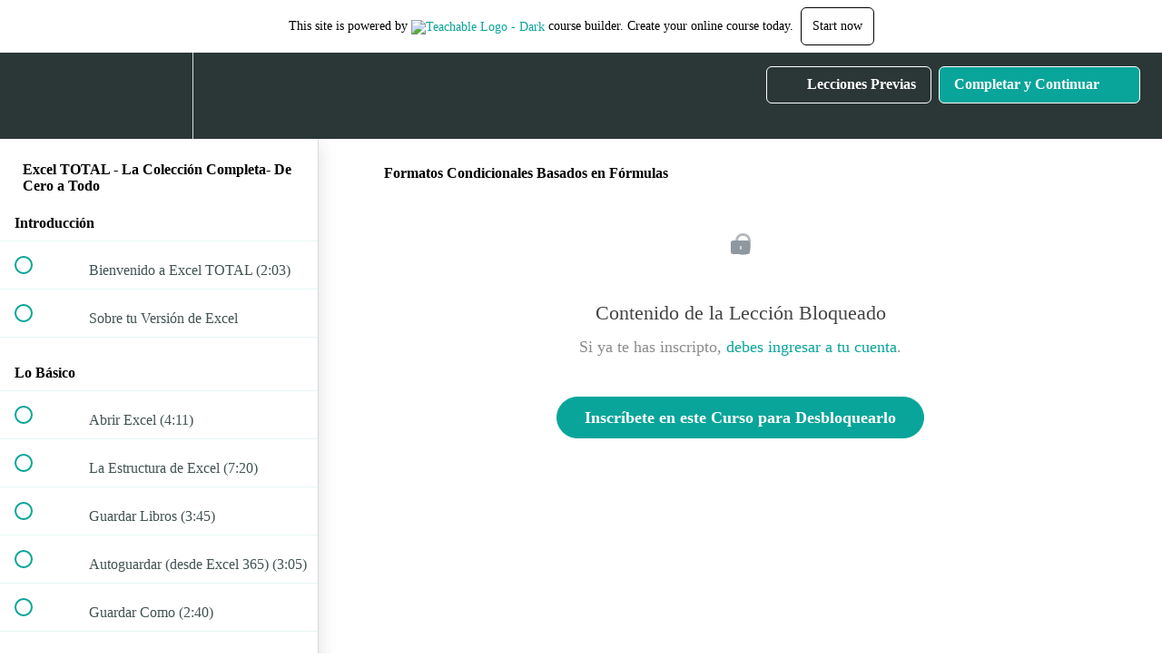

--- FILE ---
content_type: text/html; charset=utf-8
request_url: https://escueladirecta.com/courses/excel-total/lectures/33711695
body_size: 46951
content:
<!DOCTYPE html>
<html>
  <head>
    <script src="https://releases.transloadit.com/uppy/v4.18.0/uppy.min.js"></script><link rel="stylesheet" href="https://releases.transloadit.com/uppy/v4.18.0/uppy.min.css" />
    <link href='https://static-media.hotmart.com/pIPybYTfwsCY8gUFVnjrLlmWaB8=/32x32/https://uploads.teachablecdn.com/attachments/x6sWBFkrTYimt6W9ajSA_lodo_2colores_sinFondo.png' rel='icon' type='image/png'>

<link href='https://static-media.hotmart.com/Lb27mxLagG6hPdmXeMaV0r3NzDM=/72x72/https://uploads.teachablecdn.com/attachments/x6sWBFkrTYimt6W9ajSA_lodo_2colores_sinFondo.png' rel='apple-touch-icon' type='image/png'>

<link href='https://static-media.hotmart.com/T75rDyipra1_pPoDaSN13AC_z5o=/144x144/https://uploads.teachablecdn.com/attachments/x6sWBFkrTYimt6W9ajSA_lodo_2colores_sinFondo.png' rel='apple-touch-icon' type='image/png'>

<link href='https://static-media.hotmart.com/JPawlJqyXBrVWxw2r9RvnfM4lk0=/320x345/https://uploads.teachablecdn.com/attachments/PepQY1jQeKtwPb58lMwG_BG_ipad_and_keyboard.jpeg' rel='apple-touch-startup-image' type='image/png'>

<link href='https://static-media.hotmart.com/Z_SF1wA77hLfS14DLSArP54dMUc=/640x690/https://uploads.teachablecdn.com/attachments/PepQY1jQeKtwPb58lMwG_BG_ipad_and_keyboard.jpeg' rel='apple-touch-startup-image' type='image/png'>

<meta name='apple-mobile-web-app-capable' content='yes' />
<meta charset="UTF-8">
<meta name="csrf-param" content="authenticity_token" />
<meta name="csrf-token" content="X5yS3B-9yAO034U2rbZ1uKVZ7lZ5_6VR-zNqEqwk6jn77gcLPyuoaCO4X9ADdVgmGI72vDcF3VLpqoLA3QZpXQ" />
<link rel="stylesheet" href="https://fedora.teachablecdn.com/assets/bootstrap-748e653be2be27c8e709ced95eab64a05c870fcc9544b56e33dfe1a9a539317d.css" data-turbolinks-track="true" /><link href="https://teachable-themeable.learning.teachable.com/themecss/production/base.css?_=325e3cd0fd8d&amp;brand_course_heading=%23ffffff&amp;brand_heading=%232b3636&amp;brand_homepage_heading=%23ffffff&amp;brand_navbar_fixed_text=%23ffffff&amp;brand_navbar_text=%23ffffff&amp;brand_primary=%232b3636&amp;brand_secondary=%2309A59A&amp;brand_text=%232b3636&amp;logged_out_homepage_background_image_overlay=0.52&amp;logged_out_homepage_background_image_url=https%3A%2F%2Fuploads.teachablecdn.com%2Fattachments%2FPepQY1jQeKtwPb58lMwG_BG_ipad_and_keyboard.jpeg" rel="stylesheet" data-turbolinks-track="true"></link>
<title>Formatos Condicionales Basados en Fórmulas | Escuela Directa</title>
<meta name="description" content="Microsoft Excel COMPLETO desde cómo abrir Excel hasta VBA, Macros, Pivot Tables, Análisis de Datos... (actualizado a 365)">
<link rel="canonical" href="https://www.escueladirecta.com/courses/1120496/lectures/33711695">
<meta property="og:description" content="Microsoft Excel COMPLETO desde cómo abrir Excel hasta VBA, Macros, Pivot Tables, Análisis de Datos... (actualizado a 365)">
<meta property="og:image" content="https://file-uploads.teachablecdn.com/68e48815aced4b66918ba9cf1144dff1/bf0b85b07c344ae39634e90fde071867">
<meta property="og:title" content="Formatos Condicionales Basados en Fórmulas">
<meta property="og:type" content="website">
<meta property="og:url" content="https://www.escueladirecta.com/courses/1120496/lectures/33711695">
<meta name="brand_video_player_color" content="#09A59A">
<meta name="site_title" content="Escuela Directa">
<style></style>
<script src='//fast.wistia.com/assets/external/E-v1.js'></script>
<script
  src='https://www.recaptcha.net/recaptcha/api.js'
  async
  defer></script>



      <meta name="asset_host" content="https://fedora.teachablecdn.com">
     <script>
  (function () {
    const origCreateElement = Document.prototype.createElement;
    Document.prototype.createElement = function () {
      const el = origCreateElement.apply(this, arguments);
      if (arguments[0].toLowerCase() === "video") {
        const observer = new MutationObserver(() => {
          if (
            el.src &&
            el.src.startsWith("data:video") &&
            el.autoplay &&
            el.style.display === "none"
          ) {
            el.removeAttribute("autoplay");
            el.autoplay = false;
            el.style.display = "none";
            observer.disconnect();
          }
        });
        observer.observe(el, {
          attributes: true,
          attributeFilter: ["src", "autoplay", "style"],
        });
      }
      return el;
    };
  })();
</script>
<script src="https://fedora.teachablecdn.com/packs/student-globals--1b9bb399c9fefbb1b77f.js"></script><script src="https://fedora.teachablecdn.com/packs/student-legacy--7c8100e12a4743c3272e.js"></script><script src="https://fedora.teachablecdn.com/packs/student--259a50199ddaf2b2b936.js"></script>
<meta id='iris-url' data-iris-url=https://eventable.internal.teachable.com />
<script type="text/javascript">
  window.heap=window.heap||[],heap.load=function(e,t){window.heap.appid=e,window.heap.config=t=t||{};var r=document.createElement("script");r.type="text/javascript",r.async=!0,r.src="https://cdn.heapanalytics.com/js/heap-"+e+".js";var a=document.getElementsByTagName("script")[0];a.parentNode.insertBefore(r,a);for(var n=function(e){return function(){heap.push([e].concat(Array.prototype.slice.call(arguments,0)))}},p=["addEventProperties","addUserProperties","clearEventProperties","identify","resetIdentity","removeEventProperty","setEventProperties","track","unsetEventProperty"],o=0;o<p.length;o++)heap[p[o]]=n(p[o])},heap.load("318805607");
  window.heapShouldTrackUser = true;
</script>


<script type="text/javascript">
  var _user_id = ''; // Set to the user's ID, username, or email address, or '' if not yet known.
  var _session_id = 'e6d6cbddfb402e5825a22050384c417e'; // Set to a unique session ID for the visitor's current browsing session.

  var _sift = window._sift = window._sift || [];
  _sift.push(['_setAccount', '2e541754ec']);
  _sift.push(['_setUserId', _user_id]);
  _sift.push(['_setSessionId', _session_id]);
  _sift.push(['_trackPageview']);

  (function() {
    function ls() {
      var e = document.createElement('script');
      e.src = 'https://cdn.sift.com/s.js';
      document.body.appendChild(e);
    }
    if (window.attachEvent) {
      window.attachEvent('onload', ls);
    } else {
      window.addEventListener('load', ls, false);
    }
  })();
</script>




<!-- Google tag (gtag.js) -->
<script async src="https://www.googletagmanager.com/gtag/js?id=G-SL8LSCXHSV"></script>
<script>
  window.dataLayer = window.dataLayer || [];
  function gtag(){dataLayer.push(arguments);}
  gtag('js', new Date());

  gtag('config', 'G-SL8LSCXHSV', {
    'user_id': '',
    'school_id': '406680',
    'school_domain': 'www.escueladirecta.com'
  });
</script>



<meta http-equiv="X-UA-Compatible" content="IE=edge">
<script type="text/javascript">window.NREUM||(NREUM={});NREUM.info={"beacon":"bam.nr-data.net","errorBeacon":"bam.nr-data.net","licenseKey":"NRBR-08e3a2ada38dc55a529","applicationID":"1065060701","transactionName":"dAxdTUFZXVQEQh0JAFQXRktWRR5LCV9F","queueTime":0,"applicationTime":208,"agent":""}</script>
<script type="text/javascript">(window.NREUM||(NREUM={})).init={privacy:{cookies_enabled:true},ajax:{deny_list:["bam.nr-data.net"]},feature_flags:["soft_nav"],distributed_tracing:{enabled:true}};(window.NREUM||(NREUM={})).loader_config={agentID:"1103368432",accountID:"4102727",trustKey:"27503",xpid:"UAcHU1FRDxABVFdXBwcHUVQA",licenseKey:"NRBR-08e3a2ada38dc55a529",applicationID:"1065060701",browserID:"1103368432"};;/*! For license information please see nr-loader-spa-1.303.0.min.js.LICENSE.txt */
(()=>{var e,t,r={384:(e,t,r)=>{"use strict";r.d(t,{NT:()=>s,US:()=>d,Zm:()=>a,bQ:()=>u,dV:()=>c,pV:()=>l});var n=r(6154),i=r(1863),o=r(1910);const s={beacon:"bam.nr-data.net",errorBeacon:"bam.nr-data.net"};function a(){return n.gm.NREUM||(n.gm.NREUM={}),void 0===n.gm.newrelic&&(n.gm.newrelic=n.gm.NREUM),n.gm.NREUM}function c(){let e=a();return e.o||(e.o={ST:n.gm.setTimeout,SI:n.gm.setImmediate||n.gm.setInterval,CT:n.gm.clearTimeout,XHR:n.gm.XMLHttpRequest,REQ:n.gm.Request,EV:n.gm.Event,PR:n.gm.Promise,MO:n.gm.MutationObserver,FETCH:n.gm.fetch,WS:n.gm.WebSocket},(0,o.i)(...Object.values(e.o))),e}function u(e,t){let r=a();r.initializedAgents??={},t.initializedAt={ms:(0,i.t)(),date:new Date},r.initializedAgents[e]=t}function d(e,t){a()[e]=t}function l(){return function(){let e=a();const t=e.info||{};e.info={beacon:s.beacon,errorBeacon:s.errorBeacon,...t}}(),function(){let e=a();const t=e.init||{};e.init={...t}}(),c(),function(){let e=a();const t=e.loader_config||{};e.loader_config={...t}}(),a()}},782:(e,t,r)=>{"use strict";r.d(t,{T:()=>n});const n=r(860).K7.pageViewTiming},860:(e,t,r)=>{"use strict";r.d(t,{$J:()=>d,K7:()=>c,P3:()=>u,XX:()=>i,Yy:()=>a,df:()=>o,qY:()=>n,v4:()=>s});const n="events",i="jserrors",o="browser/blobs",s="rum",a="browser/logs",c={ajax:"ajax",genericEvents:"generic_events",jserrors:i,logging:"logging",metrics:"metrics",pageAction:"page_action",pageViewEvent:"page_view_event",pageViewTiming:"page_view_timing",sessionReplay:"session_replay",sessionTrace:"session_trace",softNav:"soft_navigations",spa:"spa"},u={[c.pageViewEvent]:1,[c.pageViewTiming]:2,[c.metrics]:3,[c.jserrors]:4,[c.spa]:5,[c.ajax]:6,[c.sessionTrace]:7,[c.softNav]:8,[c.sessionReplay]:9,[c.logging]:10,[c.genericEvents]:11},d={[c.pageViewEvent]:s,[c.pageViewTiming]:n,[c.ajax]:n,[c.spa]:n,[c.softNav]:n,[c.metrics]:i,[c.jserrors]:i,[c.sessionTrace]:o,[c.sessionReplay]:o,[c.logging]:a,[c.genericEvents]:"ins"}},944:(e,t,r)=>{"use strict";r.d(t,{R:()=>i});var n=r(3241);function i(e,t){"function"==typeof console.debug&&(console.debug("New Relic Warning: https://github.com/newrelic/newrelic-browser-agent/blob/main/docs/warning-codes.md#".concat(e),t),(0,n.W)({agentIdentifier:null,drained:null,type:"data",name:"warn",feature:"warn",data:{code:e,secondary:t}}))}},993:(e,t,r)=>{"use strict";r.d(t,{A$:()=>o,ET:()=>s,TZ:()=>a,p_:()=>i});var n=r(860);const i={ERROR:"ERROR",WARN:"WARN",INFO:"INFO",DEBUG:"DEBUG",TRACE:"TRACE"},o={OFF:0,ERROR:1,WARN:2,INFO:3,DEBUG:4,TRACE:5},s="log",a=n.K7.logging},1687:(e,t,r)=>{"use strict";r.d(t,{Ak:()=>u,Ze:()=>f,x3:()=>d});var n=r(3241),i=r(7836),o=r(3606),s=r(860),a=r(2646);const c={};function u(e,t){const r={staged:!1,priority:s.P3[t]||0};l(e),c[e].get(t)||c[e].set(t,r)}function d(e,t){e&&c[e]&&(c[e].get(t)&&c[e].delete(t),p(e,t,!1),c[e].size&&h(e))}function l(e){if(!e)throw new Error("agentIdentifier required");c[e]||(c[e]=new Map)}function f(e="",t="feature",r=!1){if(l(e),!e||!c[e].get(t)||r)return p(e,t);c[e].get(t).staged=!0,h(e)}function h(e){const t=Array.from(c[e]);t.every(([e,t])=>t.staged)&&(t.sort((e,t)=>e[1].priority-t[1].priority),t.forEach(([t])=>{c[e].delete(t),p(e,t)}))}function p(e,t,r=!0){const s=e?i.ee.get(e):i.ee,c=o.i.handlers;if(!s.aborted&&s.backlog&&c){if((0,n.W)({agentIdentifier:e,type:"lifecycle",name:"drain",feature:t}),r){const e=s.backlog[t],r=c[t];if(r){for(let t=0;e&&t<e.length;++t)g(e[t],r);Object.entries(r).forEach(([e,t])=>{Object.values(t||{}).forEach(t=>{t[0]?.on&&t[0]?.context()instanceof a.y&&t[0].on(e,t[1])})})}}s.isolatedBacklog||delete c[t],s.backlog[t]=null,s.emit("drain-"+t,[])}}function g(e,t){var r=e[1];Object.values(t[r]||{}).forEach(t=>{var r=e[0];if(t[0]===r){var n=t[1],i=e[3],o=e[2];n.apply(i,o)}})}},1741:(e,t,r)=>{"use strict";r.d(t,{W:()=>o});var n=r(944),i=r(4261);class o{#e(e,...t){if(this[e]!==o.prototype[e])return this[e](...t);(0,n.R)(35,e)}addPageAction(e,t){return this.#e(i.hG,e,t)}register(e){return this.#e(i.eY,e)}recordCustomEvent(e,t){return this.#e(i.fF,e,t)}setPageViewName(e,t){return this.#e(i.Fw,e,t)}setCustomAttribute(e,t,r){return this.#e(i.cD,e,t,r)}noticeError(e,t){return this.#e(i.o5,e,t)}setUserId(e){return this.#e(i.Dl,e)}setApplicationVersion(e){return this.#e(i.nb,e)}setErrorHandler(e){return this.#e(i.bt,e)}addRelease(e,t){return this.#e(i.k6,e,t)}log(e,t){return this.#e(i.$9,e,t)}start(){return this.#e(i.d3)}finished(e){return this.#e(i.BL,e)}recordReplay(){return this.#e(i.CH)}pauseReplay(){return this.#e(i.Tb)}addToTrace(e){return this.#e(i.U2,e)}setCurrentRouteName(e){return this.#e(i.PA,e)}interaction(e){return this.#e(i.dT,e)}wrapLogger(e,t,r){return this.#e(i.Wb,e,t,r)}measure(e,t){return this.#e(i.V1,e,t)}consent(e){return this.#e(i.Pv,e)}}},1863:(e,t,r)=>{"use strict";function n(){return Math.floor(performance.now())}r.d(t,{t:()=>n})},1910:(e,t,r)=>{"use strict";r.d(t,{i:()=>o});var n=r(944);const i=new Map;function o(...e){return e.every(e=>{if(i.has(e))return i.get(e);const t="function"==typeof e&&e.toString().includes("[native code]");return t||(0,n.R)(64,e?.name||e?.toString()),i.set(e,t),t})}},2555:(e,t,r)=>{"use strict";r.d(t,{D:()=>a,f:()=>s});var n=r(384),i=r(8122);const o={beacon:n.NT.beacon,errorBeacon:n.NT.errorBeacon,licenseKey:void 0,applicationID:void 0,sa:void 0,queueTime:void 0,applicationTime:void 0,ttGuid:void 0,user:void 0,account:void 0,product:void 0,extra:void 0,jsAttributes:{},userAttributes:void 0,atts:void 0,transactionName:void 0,tNamePlain:void 0};function s(e){try{return!!e.licenseKey&&!!e.errorBeacon&&!!e.applicationID}catch(e){return!1}}const a=e=>(0,i.a)(e,o)},2614:(e,t,r)=>{"use strict";r.d(t,{BB:()=>s,H3:()=>n,g:()=>u,iL:()=>c,tS:()=>a,uh:()=>i,wk:()=>o});const n="NRBA",i="SESSION",o=144e5,s=18e5,a={STARTED:"session-started",PAUSE:"session-pause",RESET:"session-reset",RESUME:"session-resume",UPDATE:"session-update"},c={SAME_TAB:"same-tab",CROSS_TAB:"cross-tab"},u={OFF:0,FULL:1,ERROR:2}},2646:(e,t,r)=>{"use strict";r.d(t,{y:()=>n});class n{constructor(e){this.contextId=e}}},2843:(e,t,r)=>{"use strict";r.d(t,{u:()=>i});var n=r(3878);function i(e,t=!1,r,i){(0,n.DD)("visibilitychange",function(){if(t)return void("hidden"===document.visibilityState&&e());e(document.visibilityState)},r,i)}},3241:(e,t,r)=>{"use strict";r.d(t,{W:()=>o});var n=r(6154);const i="newrelic";function o(e={}){try{n.gm.dispatchEvent(new CustomEvent(i,{detail:e}))}catch(e){}}},3304:(e,t,r)=>{"use strict";r.d(t,{A:()=>o});var n=r(7836);const i=()=>{const e=new WeakSet;return(t,r)=>{if("object"==typeof r&&null!==r){if(e.has(r))return;e.add(r)}return r}};function o(e){try{return JSON.stringify(e,i())??""}catch(e){try{n.ee.emit("internal-error",[e])}catch(e){}return""}}},3333:(e,t,r)=>{"use strict";r.d(t,{$v:()=>d,TZ:()=>n,Xh:()=>c,Zp:()=>i,kd:()=>u,mq:()=>a,nf:()=>s,qN:()=>o});const n=r(860).K7.genericEvents,i=["auxclick","click","copy","keydown","paste","scrollend"],o=["focus","blur"],s=4,a=1e3,c=2e3,u=["PageAction","UserAction","BrowserPerformance"],d={RESOURCES:"experimental.resources",REGISTER:"register"}},3434:(e,t,r)=>{"use strict";r.d(t,{Jt:()=>o,YM:()=>u});var n=r(7836),i=r(5607);const o="nr@original:".concat(i.W),s=50;var a=Object.prototype.hasOwnProperty,c=!1;function u(e,t){return e||(e=n.ee),r.inPlace=function(e,t,n,i,o){n||(n="");const s="-"===n.charAt(0);for(let a=0;a<t.length;a++){const c=t[a],u=e[c];l(u)||(e[c]=r(u,s?c+n:n,i,c,o))}},r.flag=o,r;function r(t,r,n,c,u){return l(t)?t:(r||(r=""),nrWrapper[o]=t,function(e,t,r){if(Object.defineProperty&&Object.keys)try{return Object.keys(e).forEach(function(r){Object.defineProperty(t,r,{get:function(){return e[r]},set:function(t){return e[r]=t,t}})}),t}catch(e){d([e],r)}for(var n in e)a.call(e,n)&&(t[n]=e[n])}(t,nrWrapper,e),nrWrapper);function nrWrapper(){var o,a,l,f;let h;try{a=this,o=[...arguments],l="function"==typeof n?n(o,a):n||{}}catch(t){d([t,"",[o,a,c],l],e)}i(r+"start",[o,a,c],l,u);const p=performance.now();let g;try{return f=t.apply(a,o),g=performance.now(),f}catch(e){throw g=performance.now(),i(r+"err",[o,a,e],l,u),h=e,h}finally{const e=g-p,t={start:p,end:g,duration:e,isLongTask:e>=s,methodName:c,thrownError:h};t.isLongTask&&i("long-task",[t,a],l,u),i(r+"end",[o,a,f],l,u)}}}function i(r,n,i,o){if(!c||t){var s=c;c=!0;try{e.emit(r,n,i,t,o)}catch(t){d([t,r,n,i],e)}c=s}}}function d(e,t){t||(t=n.ee);try{t.emit("internal-error",e)}catch(e){}}function l(e){return!(e&&"function"==typeof e&&e.apply&&!e[o])}},3606:(e,t,r)=>{"use strict";r.d(t,{i:()=>o});var n=r(9908);o.on=s;var i=o.handlers={};function o(e,t,r,o){s(o||n.d,i,e,t,r)}function s(e,t,r,i,o){o||(o="feature"),e||(e=n.d);var s=t[o]=t[o]||{};(s[r]=s[r]||[]).push([e,i])}},3738:(e,t,r)=>{"use strict";r.d(t,{He:()=>i,Kp:()=>a,Lc:()=>u,Rz:()=>d,TZ:()=>n,bD:()=>o,d3:()=>s,jx:()=>l,sl:()=>f,uP:()=>c});const n=r(860).K7.sessionTrace,i="bstResource",o="resource",s="-start",a="-end",c="fn"+s,u="fn"+a,d="pushState",l=1e3,f=3e4},3785:(e,t,r)=>{"use strict";r.d(t,{R:()=>c,b:()=>u});var n=r(9908),i=r(1863),o=r(860),s=r(8154),a=r(993);function c(e,t,r={},c=a.p_.INFO,u,d=(0,i.t)()){(0,n.p)(s.xV,["API/logging/".concat(c.toLowerCase(),"/called")],void 0,o.K7.metrics,e),(0,n.p)(a.ET,[d,t,r,c,u],void 0,o.K7.logging,e)}function u(e){return"string"==typeof e&&Object.values(a.p_).some(t=>t===e.toUpperCase().trim())}},3878:(e,t,r)=>{"use strict";function n(e,t){return{capture:e,passive:!1,signal:t}}function i(e,t,r=!1,i){window.addEventListener(e,t,n(r,i))}function o(e,t,r=!1,i){document.addEventListener(e,t,n(r,i))}r.d(t,{DD:()=>o,jT:()=>n,sp:()=>i})},3962:(e,t,r)=>{"use strict";r.d(t,{AM:()=>s,O2:()=>l,OV:()=>o,Qu:()=>f,TZ:()=>c,ih:()=>h,pP:()=>a,t1:()=>d,tC:()=>i,wD:()=>u});var n=r(860);const i=["click","keydown","submit"],o="popstate",s="api",a="initialPageLoad",c=n.K7.softNav,u=5e3,d=500,l={INITIAL_PAGE_LOAD:"",ROUTE_CHANGE:1,UNSPECIFIED:2},f={INTERACTION:1,AJAX:2,CUSTOM_END:3,CUSTOM_TRACER:4},h={IP:"in progress",PF:"pending finish",FIN:"finished",CAN:"cancelled"}},4234:(e,t,r)=>{"use strict";r.d(t,{W:()=>o});var n=r(7836),i=r(1687);class o{constructor(e,t){this.agentIdentifier=e,this.ee=n.ee.get(e),this.featureName=t,this.blocked=!1}deregisterDrain(){(0,i.x3)(this.agentIdentifier,this.featureName)}}},4261:(e,t,r)=>{"use strict";r.d(t,{$9:()=>d,BL:()=>c,CH:()=>p,Dl:()=>R,Fw:()=>w,PA:()=>v,Pl:()=>n,Pv:()=>A,Tb:()=>f,U2:()=>s,V1:()=>E,Wb:()=>T,bt:()=>y,cD:()=>b,d3:()=>x,dT:()=>u,eY:()=>g,fF:()=>h,hG:()=>o,hw:()=>i,k6:()=>a,nb:()=>m,o5:()=>l});const n="api-",i=n+"ixn-",o="addPageAction",s="addToTrace",a="addRelease",c="finished",u="interaction",d="log",l="noticeError",f="pauseReplay",h="recordCustomEvent",p="recordReplay",g="register",m="setApplicationVersion",v="setCurrentRouteName",b="setCustomAttribute",y="setErrorHandler",w="setPageViewName",R="setUserId",x="start",T="wrapLogger",E="measure",A="consent"},4387:(e,t,r)=>{"use strict";function n(e={}){return!(!e.id||!e.name)}function i(e){return"string"==typeof e&&e.trim().length<501||"number"==typeof e}function o(e,t){if(2!==t?.harvestEndpointVersion)return{};const r=t.agentRef.runtime.appMetadata.agents[0].entityGuid;return n(e)?{"mfe.id":e.id,"mfe.name":e.name,eventSource:e.eventSource,"parent.id":e.parent?.id||r}:{"entity.guid":r,appId:t.agentRef.info.applicationID}}r.d(t,{Ux:()=>o,c7:()=>n,yo:()=>i})},5205:(e,t,r)=>{"use strict";r.d(t,{j:()=>_});var n=r(384),i=r(1741);var o=r(2555),s=r(3333);const a=e=>{if(!e||"string"!=typeof e)return!1;try{document.createDocumentFragment().querySelector(e)}catch{return!1}return!0};var c=r(2614),u=r(944),d=r(8122);const l="[data-nr-mask]",f=e=>(0,d.a)(e,(()=>{const e={feature_flags:[],experimental:{allow_registered_children:!1,resources:!1},mask_selector:"*",block_selector:"[data-nr-block]",mask_input_options:{color:!1,date:!1,"datetime-local":!1,email:!1,month:!1,number:!1,range:!1,search:!1,tel:!1,text:!1,time:!1,url:!1,week:!1,textarea:!1,select:!1,password:!0}};return{ajax:{deny_list:void 0,block_internal:!0,enabled:!0,autoStart:!0},api:{get allow_registered_children(){return e.feature_flags.includes(s.$v.REGISTER)||e.experimental.allow_registered_children},set allow_registered_children(t){e.experimental.allow_registered_children=t},duplicate_registered_data:!1},browser_consent_mode:{enabled:!1},distributed_tracing:{enabled:void 0,exclude_newrelic_header:void 0,cors_use_newrelic_header:void 0,cors_use_tracecontext_headers:void 0,allowed_origins:void 0},get feature_flags(){return e.feature_flags},set feature_flags(t){e.feature_flags=t},generic_events:{enabled:!0,autoStart:!0},harvest:{interval:30},jserrors:{enabled:!0,autoStart:!0},logging:{enabled:!0,autoStart:!0},metrics:{enabled:!0,autoStart:!0},obfuscate:void 0,page_action:{enabled:!0},page_view_event:{enabled:!0,autoStart:!0},page_view_timing:{enabled:!0,autoStart:!0},performance:{capture_marks:!1,capture_measures:!1,capture_detail:!0,resources:{get enabled(){return e.feature_flags.includes(s.$v.RESOURCES)||e.experimental.resources},set enabled(t){e.experimental.resources=t},asset_types:[],first_party_domains:[],ignore_newrelic:!0}},privacy:{cookies_enabled:!0},proxy:{assets:void 0,beacon:void 0},session:{expiresMs:c.wk,inactiveMs:c.BB},session_replay:{autoStart:!0,enabled:!1,preload:!1,sampling_rate:10,error_sampling_rate:100,collect_fonts:!1,inline_images:!1,fix_stylesheets:!0,mask_all_inputs:!0,get mask_text_selector(){return e.mask_selector},set mask_text_selector(t){a(t)?e.mask_selector="".concat(t,",").concat(l):""===t||null===t?e.mask_selector=l:(0,u.R)(5,t)},get block_class(){return"nr-block"},get ignore_class(){return"nr-ignore"},get mask_text_class(){return"nr-mask"},get block_selector(){return e.block_selector},set block_selector(t){a(t)?e.block_selector+=",".concat(t):""!==t&&(0,u.R)(6,t)},get mask_input_options(){return e.mask_input_options},set mask_input_options(t){t&&"object"==typeof t?e.mask_input_options={...t,password:!0}:(0,u.R)(7,t)}},session_trace:{enabled:!0,autoStart:!0},soft_navigations:{enabled:!0,autoStart:!0},spa:{enabled:!0,autoStart:!0},ssl:void 0,user_actions:{enabled:!0,elementAttributes:["id","className","tagName","type"]}}})());var h=r(6154),p=r(9324);let g=0;const m={buildEnv:p.F3,distMethod:p.Xs,version:p.xv,originTime:h.WN},v={consented:!1},b={appMetadata:{},get consented(){return this.session?.state?.consent||v.consented},set consented(e){v.consented=e},customTransaction:void 0,denyList:void 0,disabled:!1,harvester:void 0,isolatedBacklog:!1,isRecording:!1,loaderType:void 0,maxBytes:3e4,obfuscator:void 0,onerror:void 0,ptid:void 0,releaseIds:{},session:void 0,timeKeeper:void 0,registeredEntities:[],jsAttributesMetadata:{bytes:0},get harvestCount(){return++g}},y=e=>{const t=(0,d.a)(e,b),r=Object.keys(m).reduce((e,t)=>(e[t]={value:m[t],writable:!1,configurable:!0,enumerable:!0},e),{});return Object.defineProperties(t,r)};var w=r(5701);const R=e=>{const t=e.startsWith("http");e+="/",r.p=t?e:"https://"+e};var x=r(7836),T=r(3241);const E={accountID:void 0,trustKey:void 0,agentID:void 0,licenseKey:void 0,applicationID:void 0,xpid:void 0},A=e=>(0,d.a)(e,E),S=new Set;function _(e,t={},r,s){let{init:a,info:c,loader_config:u,runtime:d={},exposed:l=!0}=t;if(!c){const e=(0,n.pV)();a=e.init,c=e.info,u=e.loader_config}e.init=f(a||{}),e.loader_config=A(u||{}),c.jsAttributes??={},h.bv&&(c.jsAttributes.isWorker=!0),e.info=(0,o.D)(c);const p=e.init,g=[c.beacon,c.errorBeacon];S.has(e.agentIdentifier)||(p.proxy.assets&&(R(p.proxy.assets),g.push(p.proxy.assets)),p.proxy.beacon&&g.push(p.proxy.beacon),e.beacons=[...g],function(e){const t=(0,n.pV)();Object.getOwnPropertyNames(i.W.prototype).forEach(r=>{const n=i.W.prototype[r];if("function"!=typeof n||"constructor"===n)return;let o=t[r];e[r]&&!1!==e.exposed&&"micro-agent"!==e.runtime?.loaderType&&(t[r]=(...t)=>{const n=e[r](...t);return o?o(...t):n})})}(e),(0,n.US)("activatedFeatures",w.B),e.runSoftNavOverSpa&&=!0===p.soft_navigations.enabled&&p.feature_flags.includes("soft_nav")),d.denyList=[...p.ajax.deny_list||[],...p.ajax.block_internal?g:[]],d.ptid=e.agentIdentifier,d.loaderType=r,e.runtime=y(d),S.has(e.agentIdentifier)||(e.ee=x.ee.get(e.agentIdentifier),e.exposed=l,(0,T.W)({agentIdentifier:e.agentIdentifier,drained:!!w.B?.[e.agentIdentifier],type:"lifecycle",name:"initialize",feature:void 0,data:e.config})),S.add(e.agentIdentifier)}},5270:(e,t,r)=>{"use strict";r.d(t,{Aw:()=>s,SR:()=>o,rF:()=>a});var n=r(384),i=r(7767);function o(e){return!!(0,n.dV)().o.MO&&(0,i.V)(e)&&!0===e?.session_trace.enabled}function s(e){return!0===e?.session_replay.preload&&o(e)}function a(e,t){try{if("string"==typeof t?.type){if("password"===t.type.toLowerCase())return"*".repeat(e?.length||0);if(void 0!==t?.dataset?.nrUnmask||t?.classList?.contains("nr-unmask"))return e}}catch(e){}return"string"==typeof e?e.replace(/[\S]/g,"*"):"*".repeat(e?.length||0)}},5289:(e,t,r)=>{"use strict";r.d(t,{GG:()=>o,Qr:()=>a,sB:()=>s});var n=r(3878);function i(){return"undefined"==typeof document||"complete"===document.readyState}function o(e,t){if(i())return e();(0,n.sp)("load",e,t)}function s(e){if(i())return e();(0,n.DD)("DOMContentLoaded",e)}function a(e){if(i())return e();(0,n.sp)("popstate",e)}},5607:(e,t,r)=>{"use strict";r.d(t,{W:()=>n});const n=(0,r(9566).bz)()},5701:(e,t,r)=>{"use strict";r.d(t,{B:()=>o,t:()=>s});var n=r(3241);const i=new Set,o={};function s(e,t){const r=t.agentIdentifier;o[r]??={},e&&"object"==typeof e&&(i.has(r)||(t.ee.emit("rumresp",[e]),o[r]=e,i.add(r),(0,n.W)({agentIdentifier:r,loaded:!0,drained:!0,type:"lifecycle",name:"load",feature:void 0,data:e})))}},6154:(e,t,r)=>{"use strict";r.d(t,{A4:()=>a,OF:()=>d,RI:()=>i,WN:()=>h,bv:()=>o,gm:()=>s,lR:()=>f,m:()=>u,mw:()=>c,sb:()=>l});var n=r(1863);const i="undefined"!=typeof window&&!!window.document,o="undefined"!=typeof WorkerGlobalScope&&("undefined"!=typeof self&&self instanceof WorkerGlobalScope&&self.navigator instanceof WorkerNavigator||"undefined"!=typeof globalThis&&globalThis instanceof WorkerGlobalScope&&globalThis.navigator instanceof WorkerNavigator),s=i?window:"undefined"!=typeof WorkerGlobalScope&&("undefined"!=typeof self&&self instanceof WorkerGlobalScope&&self||"undefined"!=typeof globalThis&&globalThis instanceof WorkerGlobalScope&&globalThis),a="complete"===s?.document?.readyState,c=Boolean("hidden"===s?.document?.visibilityState),u=""+s?.location,d=/iPad|iPhone|iPod/.test(s.navigator?.userAgent),l=d&&"undefined"==typeof SharedWorker,f=(()=>{const e=s.navigator?.userAgent?.match(/Firefox[/\s](\d+\.\d+)/);return Array.isArray(e)&&e.length>=2?+e[1]:0})(),h=Date.now()-(0,n.t)()},6344:(e,t,r)=>{"use strict";r.d(t,{BB:()=>d,Qb:()=>l,TZ:()=>i,Ug:()=>s,Vh:()=>o,_s:()=>a,bc:()=>u,yP:()=>c});var n=r(2614);const i=r(860).K7.sessionReplay,o="errorDuringReplay",s=.12,a={DomContentLoaded:0,Load:1,FullSnapshot:2,IncrementalSnapshot:3,Meta:4,Custom:5},c={[n.g.ERROR]:15e3,[n.g.FULL]:3e5,[n.g.OFF]:0},u={RESET:{message:"Session was reset",sm:"Reset"},IMPORT:{message:"Recorder failed to import",sm:"Import"},TOO_MANY:{message:"429: Too Many Requests",sm:"Too-Many"},TOO_BIG:{message:"Payload was too large",sm:"Too-Big"},CROSS_TAB:{message:"Session Entity was set to OFF on another tab",sm:"Cross-Tab"},ENTITLEMENTS:{message:"Session Replay is not allowed and will not be started",sm:"Entitlement"}},d=5e3,l={API:"api",RESUME:"resume",SWITCH_TO_FULL:"switchToFull",INITIALIZE:"initialize",PRELOAD:"preload"}},6389:(e,t,r)=>{"use strict";function n(e,t=500,r={}){const n=r?.leading||!1;let i;return(...r)=>{n&&void 0===i&&(e.apply(this,r),i=setTimeout(()=>{i=clearTimeout(i)},t)),n||(clearTimeout(i),i=setTimeout(()=>{e.apply(this,r)},t))}}function i(e){let t=!1;return(...r)=>{t||(t=!0,e.apply(this,r))}}r.d(t,{J:()=>i,s:()=>n})},6630:(e,t,r)=>{"use strict";r.d(t,{T:()=>n});const n=r(860).K7.pageViewEvent},6774:(e,t,r)=>{"use strict";r.d(t,{T:()=>n});const n=r(860).K7.jserrors},7295:(e,t,r)=>{"use strict";r.d(t,{Xv:()=>s,gX:()=>i,iW:()=>o});var n=[];function i(e){if(!e||o(e))return!1;if(0===n.length)return!0;for(var t=0;t<n.length;t++){var r=n[t];if("*"===r.hostname)return!1;if(a(r.hostname,e.hostname)&&c(r.pathname,e.pathname))return!1}return!0}function o(e){return void 0===e.hostname}function s(e){if(n=[],e&&e.length)for(var t=0;t<e.length;t++){let r=e[t];if(!r)continue;0===r.indexOf("http://")?r=r.substring(7):0===r.indexOf("https://")&&(r=r.substring(8));const i=r.indexOf("/");let o,s;i>0?(o=r.substring(0,i),s=r.substring(i)):(o=r,s="");let[a]=o.split(":");n.push({hostname:a,pathname:s})}}function a(e,t){return!(e.length>t.length)&&t.indexOf(e)===t.length-e.length}function c(e,t){return 0===e.indexOf("/")&&(e=e.substring(1)),0===t.indexOf("/")&&(t=t.substring(1)),""===e||e===t}},7378:(e,t,r)=>{"use strict";r.d(t,{$p:()=>x,BR:()=>b,Kp:()=>R,L3:()=>y,Lc:()=>c,NC:()=>o,SG:()=>d,TZ:()=>i,U6:()=>p,UT:()=>m,d3:()=>w,dT:()=>f,e5:()=>E,gx:()=>v,l9:()=>l,oW:()=>h,op:()=>g,rw:()=>u,tH:()=>A,uP:()=>a,wW:()=>T,xq:()=>s});var n=r(384);const i=r(860).K7.spa,o=["click","submit","keypress","keydown","keyup","change"],s=999,a="fn-start",c="fn-end",u="cb-start",d="api-ixn-",l="remaining",f="interaction",h="spaNode",p="jsonpNode",g="fetch-start",m="fetch-done",v="fetch-body-",b="jsonp-end",y=(0,n.dV)().o.ST,w="-start",R="-end",x="-body",T="cb"+R,E="jsTime",A="fetch"},7485:(e,t,r)=>{"use strict";r.d(t,{D:()=>i});var n=r(6154);function i(e){if(0===(e||"").indexOf("data:"))return{protocol:"data"};try{const t=new URL(e,location.href),r={port:t.port,hostname:t.hostname,pathname:t.pathname,search:t.search,protocol:t.protocol.slice(0,t.protocol.indexOf(":")),sameOrigin:t.protocol===n.gm?.location?.protocol&&t.host===n.gm?.location?.host};return r.port&&""!==r.port||("http:"===t.protocol&&(r.port="80"),"https:"===t.protocol&&(r.port="443")),r.pathname&&""!==r.pathname?r.pathname.startsWith("/")||(r.pathname="/".concat(r.pathname)):r.pathname="/",r}catch(e){return{}}}},7699:(e,t,r)=>{"use strict";r.d(t,{It:()=>o,KC:()=>a,No:()=>i,qh:()=>s});var n=r(860);const i=16e3,o=1e6,s="SESSION_ERROR",a={[n.K7.logging]:!0,[n.K7.genericEvents]:!1,[n.K7.jserrors]:!1,[n.K7.ajax]:!1}},7767:(e,t,r)=>{"use strict";r.d(t,{V:()=>i});var n=r(6154);const i=e=>n.RI&&!0===e?.privacy.cookies_enabled},7836:(e,t,r)=>{"use strict";r.d(t,{P:()=>a,ee:()=>c});var n=r(384),i=r(8990),o=r(2646),s=r(5607);const a="nr@context:".concat(s.W),c=function e(t,r){var n={},s={},d={},l=!1;try{l=16===r.length&&u.initializedAgents?.[r]?.runtime.isolatedBacklog}catch(e){}var f={on:p,addEventListener:p,removeEventListener:function(e,t){var r=n[e];if(!r)return;for(var i=0;i<r.length;i++)r[i]===t&&r.splice(i,1)},emit:function(e,r,n,i,o){!1!==o&&(o=!0);if(c.aborted&&!i)return;t&&o&&t.emit(e,r,n);var a=h(n);g(e).forEach(e=>{e.apply(a,r)});var u=v()[s[e]];u&&u.push([f,e,r,a]);return a},get:m,listeners:g,context:h,buffer:function(e,t){const r=v();if(t=t||"feature",f.aborted)return;Object.entries(e||{}).forEach(([e,n])=>{s[n]=t,t in r||(r[t]=[])})},abort:function(){f._aborted=!0,Object.keys(f.backlog).forEach(e=>{delete f.backlog[e]})},isBuffering:function(e){return!!v()[s[e]]},debugId:r,backlog:l?{}:t&&"object"==typeof t.backlog?t.backlog:{},isolatedBacklog:l};return Object.defineProperty(f,"aborted",{get:()=>{let e=f._aborted||!1;return e||(t&&(e=t.aborted),e)}}),f;function h(e){return e&&e instanceof o.y?e:e?(0,i.I)(e,a,()=>new o.y(a)):new o.y(a)}function p(e,t){n[e]=g(e).concat(t)}function g(e){return n[e]||[]}function m(t){return d[t]=d[t]||e(f,t)}function v(){return f.backlog}}(void 0,"globalEE"),u=(0,n.Zm)();u.ee||(u.ee=c)},8122:(e,t,r)=>{"use strict";r.d(t,{a:()=>i});var n=r(944);function i(e,t){try{if(!e||"object"!=typeof e)return(0,n.R)(3);if(!t||"object"!=typeof t)return(0,n.R)(4);const r=Object.create(Object.getPrototypeOf(t),Object.getOwnPropertyDescriptors(t)),o=0===Object.keys(r).length?e:r;for(let s in o)if(void 0!==e[s])try{if(null===e[s]){r[s]=null;continue}Array.isArray(e[s])&&Array.isArray(t[s])?r[s]=Array.from(new Set([...e[s],...t[s]])):"object"==typeof e[s]&&"object"==typeof t[s]?r[s]=i(e[s],t[s]):r[s]=e[s]}catch(e){r[s]||(0,n.R)(1,e)}return r}catch(e){(0,n.R)(2,e)}}},8139:(e,t,r)=>{"use strict";r.d(t,{u:()=>f});var n=r(7836),i=r(3434),o=r(8990),s=r(6154);const a={},c=s.gm.XMLHttpRequest,u="addEventListener",d="removeEventListener",l="nr@wrapped:".concat(n.P);function f(e){var t=function(e){return(e||n.ee).get("events")}(e);if(a[t.debugId]++)return t;a[t.debugId]=1;var r=(0,i.YM)(t,!0);function f(e){r.inPlace(e,[u,d],"-",p)}function p(e,t){return e[1]}return"getPrototypeOf"in Object&&(s.RI&&h(document,f),c&&h(c.prototype,f),h(s.gm,f)),t.on(u+"-start",function(e,t){var n=e[1];if(null!==n&&("function"==typeof n||"object"==typeof n)&&"newrelic"!==e[0]){var i=(0,o.I)(n,l,function(){var e={object:function(){if("function"!=typeof n.handleEvent)return;return n.handleEvent.apply(n,arguments)},function:n}[typeof n];return e?r(e,"fn-",null,e.name||"anonymous"):n});this.wrapped=e[1]=i}}),t.on(d+"-start",function(e){e[1]=this.wrapped||e[1]}),t}function h(e,t,...r){let n=e;for(;"object"==typeof n&&!Object.prototype.hasOwnProperty.call(n,u);)n=Object.getPrototypeOf(n);n&&t(n,...r)}},8154:(e,t,r)=>{"use strict";r.d(t,{z_:()=>o,XG:()=>a,TZ:()=>n,rs:()=>i,xV:()=>s});r(6154),r(9566),r(384);const n=r(860).K7.metrics,i="sm",o="cm",s="storeSupportabilityMetrics",a="storeEventMetrics"},8374:(e,t,r)=>{r.nc=(()=>{try{return document?.currentScript?.nonce}catch(e){}return""})()},8990:(e,t,r)=>{"use strict";r.d(t,{I:()=>i});var n=Object.prototype.hasOwnProperty;function i(e,t,r){if(n.call(e,t))return e[t];var i=r();if(Object.defineProperty&&Object.keys)try{return Object.defineProperty(e,t,{value:i,writable:!0,enumerable:!1}),i}catch(e){}return e[t]=i,i}},9300:(e,t,r)=>{"use strict";r.d(t,{T:()=>n});const n=r(860).K7.ajax},9324:(e,t,r)=>{"use strict";r.d(t,{AJ:()=>s,F3:()=>i,Xs:()=>o,Yq:()=>a,xv:()=>n});const n="1.303.0",i="PROD",o="CDN",s="@newrelic/rrweb",a="1.0.1"},9566:(e,t,r)=>{"use strict";r.d(t,{LA:()=>a,ZF:()=>c,bz:()=>s,el:()=>u});var n=r(6154);const i="xxxxxxxx-xxxx-4xxx-yxxx-xxxxxxxxxxxx";function o(e,t){return e?15&e[t]:16*Math.random()|0}function s(){const e=n.gm?.crypto||n.gm?.msCrypto;let t,r=0;return e&&e.getRandomValues&&(t=e.getRandomValues(new Uint8Array(30))),i.split("").map(e=>"x"===e?o(t,r++).toString(16):"y"===e?(3&o()|8).toString(16):e).join("")}function a(e){const t=n.gm?.crypto||n.gm?.msCrypto;let r,i=0;t&&t.getRandomValues&&(r=t.getRandomValues(new Uint8Array(e)));const s=[];for(var a=0;a<e;a++)s.push(o(r,i++).toString(16));return s.join("")}function c(){return a(16)}function u(){return a(32)}},9908:(e,t,r)=>{"use strict";r.d(t,{d:()=>n,p:()=>i});var n=r(7836).ee.get("handle");function i(e,t,r,i,o){o?(o.buffer([e],i),o.emit(e,t,r)):(n.buffer([e],i),n.emit(e,t,r))}}},n={};function i(e){var t=n[e];if(void 0!==t)return t.exports;var o=n[e]={exports:{}};return r[e](o,o.exports,i),o.exports}i.m=r,i.d=(e,t)=>{for(var r in t)i.o(t,r)&&!i.o(e,r)&&Object.defineProperty(e,r,{enumerable:!0,get:t[r]})},i.f={},i.e=e=>Promise.all(Object.keys(i.f).reduce((t,r)=>(i.f[r](e,t),t),[])),i.u=e=>({212:"nr-spa-compressor",249:"nr-spa-recorder",478:"nr-spa"}[e]+"-1.303.0.min.js"),i.o=(e,t)=>Object.prototype.hasOwnProperty.call(e,t),e={},t="NRBA-1.303.0.PROD:",i.l=(r,n,o,s)=>{if(e[r])e[r].push(n);else{var a,c;if(void 0!==o)for(var u=document.getElementsByTagName("script"),d=0;d<u.length;d++){var l=u[d];if(l.getAttribute("src")==r||l.getAttribute("data-webpack")==t+o){a=l;break}}if(!a){c=!0;var f={478:"sha512-Q1pLqcoiNmLHv0rtq3wFkJBA3kofBdRJl0ExDl0mTuAoCBd0qe/1J0XWrDlQKuNlUryL6aZfVkAMPLmoikWIoQ==",249:"sha512-695ZzudsxlMtHKnpDNvkMlJd3tdMtY03IQKVCw9SX12tjUC+f7Nrx5tnWO72Vg9RFf6DSY6wVmM3cEkRM12kkQ==",212:"sha512-18Gx1wIBsppcn0AnKFhwgw4IciNgFxiw3J74W393Ape+wtg4hlg7t6SBKsIE/Dk/tfl2yltgcgBFvYRs283AFg=="};(a=document.createElement("script")).charset="utf-8",i.nc&&a.setAttribute("nonce",i.nc),a.setAttribute("data-webpack",t+o),a.src=r,0!==a.src.indexOf(window.location.origin+"/")&&(a.crossOrigin="anonymous"),f[s]&&(a.integrity=f[s])}e[r]=[n];var h=(t,n)=>{a.onerror=a.onload=null,clearTimeout(p);var i=e[r];if(delete e[r],a.parentNode&&a.parentNode.removeChild(a),i&&i.forEach(e=>e(n)),t)return t(n)},p=setTimeout(h.bind(null,void 0,{type:"timeout",target:a}),12e4);a.onerror=h.bind(null,a.onerror),a.onload=h.bind(null,a.onload),c&&document.head.appendChild(a)}},i.r=e=>{"undefined"!=typeof Symbol&&Symbol.toStringTag&&Object.defineProperty(e,Symbol.toStringTag,{value:"Module"}),Object.defineProperty(e,"__esModule",{value:!0})},i.p="https://js-agent.newrelic.com/",(()=>{var e={38:0,788:0};i.f.j=(t,r)=>{var n=i.o(e,t)?e[t]:void 0;if(0!==n)if(n)r.push(n[2]);else{var o=new Promise((r,i)=>n=e[t]=[r,i]);r.push(n[2]=o);var s=i.p+i.u(t),a=new Error;i.l(s,r=>{if(i.o(e,t)&&(0!==(n=e[t])&&(e[t]=void 0),n)){var o=r&&("load"===r.type?"missing":r.type),s=r&&r.target&&r.target.src;a.message="Loading chunk "+t+" failed.\n("+o+": "+s+")",a.name="ChunkLoadError",a.type=o,a.request=s,n[1](a)}},"chunk-"+t,t)}};var t=(t,r)=>{var n,o,[s,a,c]=r,u=0;if(s.some(t=>0!==e[t])){for(n in a)i.o(a,n)&&(i.m[n]=a[n]);if(c)c(i)}for(t&&t(r);u<s.length;u++)o=s[u],i.o(e,o)&&e[o]&&e[o][0](),e[o]=0},r=self["webpackChunk:NRBA-1.303.0.PROD"]=self["webpackChunk:NRBA-1.303.0.PROD"]||[];r.forEach(t.bind(null,0)),r.push=t.bind(null,r.push.bind(r))})(),(()=>{"use strict";i(8374);var e=i(9566),t=i(1741);class r extends t.W{agentIdentifier=(0,e.LA)(16)}var n=i(860);const o=Object.values(n.K7);var s=i(5205);var a=i(9908),c=i(1863),u=i(4261),d=i(3241),l=i(944),f=i(5701),h=i(8154);function p(e,t,i,o){const s=o||i;!s||s[e]&&s[e]!==r.prototype[e]||(s[e]=function(){(0,a.p)(h.xV,["API/"+e+"/called"],void 0,n.K7.metrics,i.ee),(0,d.W)({agentIdentifier:i.agentIdentifier,drained:!!f.B?.[i.agentIdentifier],type:"data",name:"api",feature:u.Pl+e,data:{}});try{return t.apply(this,arguments)}catch(e){(0,l.R)(23,e)}})}function g(e,t,r,n,i){const o=e.info;null===r?delete o.jsAttributes[t]:o.jsAttributes[t]=r,(i||null===r)&&(0,a.p)(u.Pl+n,[(0,c.t)(),t,r],void 0,"session",e.ee)}var m=i(1687),v=i(4234),b=i(5289),y=i(6154),w=i(5270),R=i(7767),x=i(6389),T=i(7699);class E extends v.W{constructor(e,t){super(e.agentIdentifier,t),this.agentRef=e,this.abortHandler=void 0,this.featAggregate=void 0,this.loadedSuccessfully=void 0,this.onAggregateImported=new Promise(e=>{this.loadedSuccessfully=e}),this.deferred=Promise.resolve(),!1===e.init[this.featureName].autoStart?this.deferred=new Promise((t,r)=>{this.ee.on("manual-start-all",(0,x.J)(()=>{(0,m.Ak)(e.agentIdentifier,this.featureName),t()}))}):(0,m.Ak)(e.agentIdentifier,t)}importAggregator(e,t,r={}){if(this.featAggregate)return;const n=async()=>{let n;await this.deferred;try{if((0,R.V)(e.init)){const{setupAgentSession:t}=await i.e(478).then(i.bind(i,8766));n=t(e)}}catch(e){(0,l.R)(20,e),this.ee.emit("internal-error",[e]),(0,a.p)(T.qh,[e],void 0,this.featureName,this.ee)}try{if(!this.#t(this.featureName,n,e.init))return(0,m.Ze)(this.agentIdentifier,this.featureName),void this.loadedSuccessfully(!1);const{Aggregate:i}=await t();this.featAggregate=new i(e,r),e.runtime.harvester.initializedAggregates.push(this.featAggregate),this.loadedSuccessfully(!0)}catch(e){(0,l.R)(34,e),this.abortHandler?.(),(0,m.Ze)(this.agentIdentifier,this.featureName,!0),this.loadedSuccessfully(!1),this.ee&&this.ee.abort()}};y.RI?(0,b.GG)(()=>n(),!0):n()}#t(e,t,r){if(this.blocked)return!1;switch(e){case n.K7.sessionReplay:return(0,w.SR)(r)&&!!t;case n.K7.sessionTrace:return!!t;default:return!0}}}var A=i(6630),S=i(2614);class _ extends E{static featureName=A.T;constructor(e){var t;super(e,A.T),this.setupInspectionEvents(e.agentIdentifier),t=e,p(u.Fw,function(e,r){"string"==typeof e&&("/"!==e.charAt(0)&&(e="/"+e),t.runtime.customTransaction=(r||"http://custom.transaction")+e,(0,a.p)(u.Pl+u.Fw,[(0,c.t)()],void 0,void 0,t.ee))},t),this.importAggregator(e,()=>i.e(478).then(i.bind(i,1983)))}setupInspectionEvents(e){const t=(t,r)=>{t&&(0,d.W)({agentIdentifier:e,timeStamp:t.timeStamp,loaded:"complete"===t.target.readyState,type:"window",name:r,data:t.target.location+""})};(0,b.sB)(e=>{t(e,"DOMContentLoaded")}),(0,b.GG)(e=>{t(e,"load")}),(0,b.Qr)(e=>{t(e,"navigate")}),this.ee.on(S.tS.UPDATE,(t,r)=>{(0,d.W)({agentIdentifier:e,type:"lifecycle",name:"session",data:r})})}}var O=i(384);var N=i(2843),I=i(3878),P=i(782);class j extends E{static featureName=P.T;constructor(e){super(e,P.T),y.RI&&((0,N.u)(()=>(0,a.p)("docHidden",[(0,c.t)()],void 0,P.T,this.ee),!0),(0,I.sp)("pagehide",()=>(0,a.p)("winPagehide",[(0,c.t)()],void 0,P.T,this.ee)),this.importAggregator(e,()=>i.e(478).then(i.bind(i,9917))))}}class k extends E{static featureName=h.TZ;constructor(e){super(e,h.TZ),y.RI&&document.addEventListener("securitypolicyviolation",e=>{(0,a.p)(h.xV,["Generic/CSPViolation/Detected"],void 0,this.featureName,this.ee)}),this.importAggregator(e,()=>i.e(478).then(i.bind(i,6555)))}}var C=i(6774),L=i(3304);class H{constructor(e,t,r,n,i){this.name="UncaughtError",this.message="string"==typeof e?e:(0,L.A)(e),this.sourceURL=t,this.line=r,this.column=n,this.__newrelic=i}}function M(e){return U(e)?e:new H(void 0!==e?.message?e.message:e,e?.filename||e?.sourceURL,e?.lineno||e?.line,e?.colno||e?.col,e?.__newrelic,e?.cause)}function K(e){const t="Unhandled Promise Rejection: ";if(!e?.reason)return;if(U(e.reason)){try{e.reason.message.startsWith(t)||(e.reason.message=t+e.reason.message)}catch(e){}return M(e.reason)}const r=M(e.reason);return(r.message||"").startsWith(t)||(r.message=t+r.message),r}function D(e){if(e.error instanceof SyntaxError&&!/:\d+$/.test(e.error.stack?.trim())){const t=new H(e.message,e.filename,e.lineno,e.colno,e.error.__newrelic,e.cause);return t.name=SyntaxError.name,t}return U(e.error)?e.error:M(e)}function U(e){return e instanceof Error&&!!e.stack}function F(e,t,r,i,o=(0,c.t)()){"string"==typeof e&&(e=new Error(e)),(0,a.p)("err",[e,o,!1,t,r.runtime.isRecording,void 0,i],void 0,n.K7.jserrors,r.ee),(0,a.p)("uaErr",[],void 0,n.K7.genericEvents,r.ee)}var W=i(4387),B=i(993),V=i(3785);function G(e,{customAttributes:t={},level:r=B.p_.INFO}={},n,i,o=(0,c.t)()){(0,V.R)(n.ee,e,t,r,i,o)}function z(e,t,r,i,o=(0,c.t)()){(0,a.p)(u.Pl+u.hG,[o,e,t,i],void 0,n.K7.genericEvents,r.ee)}function Z(e,t,r,i,o=(0,c.t)()){const{start:s,end:d,customAttributes:f}=t||{},h={customAttributes:f||{}};if("object"!=typeof h.customAttributes||"string"!=typeof e||0===e.length)return void(0,l.R)(57);const p=(e,t)=>null==e?t:"number"==typeof e?e:e instanceof PerformanceMark?e.startTime:Number.NaN;if(h.start=p(s,0),h.end=p(d,o),Number.isNaN(h.start)||Number.isNaN(h.end))(0,l.R)(57);else{if(h.duration=h.end-h.start,!(h.duration<0))return(0,a.p)(u.Pl+u.V1,[h,e,i],void 0,n.K7.genericEvents,r.ee),h;(0,l.R)(58)}}function q(e,t={},r,i,o=(0,c.t)()){(0,a.p)(u.Pl+u.fF,[o,e,t,i],void 0,n.K7.genericEvents,r.ee)}function X(e){p(u.eY,function(t){return Y(e,t)},e)}function Y(e,t,r){const i={};(0,l.R)(54,"newrelic.register"),t||={},t.eventSource="MicroFrontendBrowserAgent",t.licenseKey||=e.info.licenseKey,t.blocked=!1,t.parent=r||{};let o=()=>{};const s=e.runtime.registeredEntities,u=s.find(({metadata:{target:{id:e,name:r}}})=>e===t.id);if(u)return u.metadata.target.name!==t.name&&(u.metadata.target.name=t.name),u;const d=e=>{t.blocked=!0,o=e};e.init.api.allow_registered_children||d((0,x.J)(()=>(0,l.R)(55))),(0,W.c7)(t)||d((0,x.J)(()=>(0,l.R)(48,t))),(0,W.yo)(t.id)&&(0,W.yo)(t.name)||d((0,x.J)(()=>(0,l.R)(48,t)));const f={addPageAction:(r,n={})=>m(z,[r,{...i,...n},e],t),log:(r,n={})=>m(G,[r,{...n,customAttributes:{...i,...n.customAttributes||{}}},e],t),measure:(r,n={})=>m(Z,[r,{...n,customAttributes:{...i,...n.customAttributes||{}}},e],t),noticeError:(r,n={})=>m(F,[r,{...i,...n},e],t),register:(t={})=>m(Y,[e,t],f.metadata.target),recordCustomEvent:(r,n={})=>m(q,[r,{...i,...n},e],t),setApplicationVersion:e=>g("application.version",e),setCustomAttribute:(e,t)=>g(e,t),setUserId:e=>g("enduser.id",e),metadata:{customAttributes:i,target:t}},p=()=>(t.blocked&&o(),t.blocked);p()||s.push(f);const g=(e,t)=>{p()||(i[e]=t)},m=(t,r,i)=>{if(p())return;const o=(0,c.t)();(0,a.p)(h.xV,["API/register/".concat(t.name,"/called")],void 0,n.K7.metrics,e.ee);try{return e.init.api.duplicate_registered_data&&"register"!==t.name&&t(...r,void 0,o),t(...r,i,o)}catch(e){(0,l.R)(50,e)}};return f}class J extends E{static featureName=C.T;constructor(e){var t;super(e,C.T),t=e,p(u.o5,(e,r)=>F(e,r,t),t),function(e){p(u.bt,function(t){e.runtime.onerror=t},e)}(e),function(e){let t=0;p(u.k6,function(e,r){++t>10||(this.runtime.releaseIds[e.slice(-200)]=(""+r).slice(-200))},e)}(e),X(e);try{this.removeOnAbort=new AbortController}catch(e){}this.ee.on("internal-error",(t,r)=>{this.abortHandler&&(0,a.p)("ierr",[M(t),(0,c.t)(),!0,{},e.runtime.isRecording,r],void 0,this.featureName,this.ee)}),y.gm.addEventListener("unhandledrejection",t=>{this.abortHandler&&(0,a.p)("err",[K(t),(0,c.t)(),!1,{unhandledPromiseRejection:1},e.runtime.isRecording],void 0,this.featureName,this.ee)},(0,I.jT)(!1,this.removeOnAbort?.signal)),y.gm.addEventListener("error",t=>{this.abortHandler&&(0,a.p)("err",[D(t),(0,c.t)(),!1,{},e.runtime.isRecording],void 0,this.featureName,this.ee)},(0,I.jT)(!1,this.removeOnAbort?.signal)),this.abortHandler=this.#r,this.importAggregator(e,()=>i.e(478).then(i.bind(i,2176)))}#r(){this.removeOnAbort?.abort(),this.abortHandler=void 0}}var Q=i(8990);let ee=1;function te(e){const t=typeof e;return!e||"object"!==t&&"function"!==t?-1:e===y.gm?0:(0,Q.I)(e,"nr@id",function(){return ee++})}function re(e){if("string"==typeof e&&e.length)return e.length;if("object"==typeof e){if("undefined"!=typeof ArrayBuffer&&e instanceof ArrayBuffer&&e.byteLength)return e.byteLength;if("undefined"!=typeof Blob&&e instanceof Blob&&e.size)return e.size;if(!("undefined"!=typeof FormData&&e instanceof FormData))try{return(0,L.A)(e).length}catch(e){return}}}var ne=i(8139),ie=i(7836),oe=i(3434);const se={},ae=["open","send"];function ce(e){var t=e||ie.ee;const r=function(e){return(e||ie.ee).get("xhr")}(t);if(void 0===y.gm.XMLHttpRequest)return r;if(se[r.debugId]++)return r;se[r.debugId]=1,(0,ne.u)(t);var n=(0,oe.YM)(r),i=y.gm.XMLHttpRequest,o=y.gm.MutationObserver,s=y.gm.Promise,a=y.gm.setInterval,c="readystatechange",u=["onload","onerror","onabort","onloadstart","onloadend","onprogress","ontimeout"],d=[],f=y.gm.XMLHttpRequest=function(e){const t=new i(e),o=r.context(t);try{r.emit("new-xhr",[t],o),t.addEventListener(c,(s=o,function(){var e=this;e.readyState>3&&!s.resolved&&(s.resolved=!0,r.emit("xhr-resolved",[],e)),n.inPlace(e,u,"fn-",b)}),(0,I.jT)(!1))}catch(e){(0,l.R)(15,e);try{r.emit("internal-error",[e])}catch(e){}}var s;return t};function h(e,t){n.inPlace(t,["onreadystatechange"],"fn-",b)}if(function(e,t){for(var r in e)t[r]=e[r]}(i,f),f.prototype=i.prototype,n.inPlace(f.prototype,ae,"-xhr-",b),r.on("send-xhr-start",function(e,t){h(e,t),function(e){d.push(e),o&&(p?p.then(v):a?a(v):(g=-g,m.data=g))}(t)}),r.on("open-xhr-start",h),o){var p=s&&s.resolve();if(!a&&!s){var g=1,m=document.createTextNode(g);new o(v).observe(m,{characterData:!0})}}else t.on("fn-end",function(e){e[0]&&e[0].type===c||v()});function v(){for(var e=0;e<d.length;e++)h(0,d[e]);d.length&&(d=[])}function b(e,t){return t}return r}var ue="fetch-",de=ue+"body-",le=["arrayBuffer","blob","json","text","formData"],fe=y.gm.Request,he=y.gm.Response,pe="prototype";const ge={};function me(e){const t=function(e){return(e||ie.ee).get("fetch")}(e);if(!(fe&&he&&y.gm.fetch))return t;if(ge[t.debugId]++)return t;function r(e,r,n){var i=e[r];"function"==typeof i&&(e[r]=function(){var e,r=[...arguments],o={};t.emit(n+"before-start",[r],o),o[ie.P]&&o[ie.P].dt&&(e=o[ie.P].dt);var s=i.apply(this,r);return t.emit(n+"start",[r,e],s),s.then(function(e){return t.emit(n+"end",[null,e],s),e},function(e){throw t.emit(n+"end",[e],s),e})})}return ge[t.debugId]=1,le.forEach(e=>{r(fe[pe],e,de),r(he[pe],e,de)}),r(y.gm,"fetch",ue),t.on(ue+"end",function(e,r){var n=this;if(r){var i=r.headers.get("content-length");null!==i&&(n.rxSize=i),t.emit(ue+"done",[null,r],n)}else t.emit(ue+"done",[e],n)}),t}var ve=i(7485);class be{constructor(e){this.agentRef=e}generateTracePayload(t){const r=this.agentRef.loader_config;if(!this.shouldGenerateTrace(t)||!r)return null;var n=(r.accountID||"").toString()||null,i=(r.agentID||"").toString()||null,o=(r.trustKey||"").toString()||null;if(!n||!i)return null;var s=(0,e.ZF)(),a=(0,e.el)(),c=Date.now(),u={spanId:s,traceId:a,timestamp:c};return(t.sameOrigin||this.isAllowedOrigin(t)&&this.useTraceContextHeadersForCors())&&(u.traceContextParentHeader=this.generateTraceContextParentHeader(s,a),u.traceContextStateHeader=this.generateTraceContextStateHeader(s,c,n,i,o)),(t.sameOrigin&&!this.excludeNewrelicHeader()||!t.sameOrigin&&this.isAllowedOrigin(t)&&this.useNewrelicHeaderForCors())&&(u.newrelicHeader=this.generateTraceHeader(s,a,c,n,i,o)),u}generateTraceContextParentHeader(e,t){return"00-"+t+"-"+e+"-01"}generateTraceContextStateHeader(e,t,r,n,i){return i+"@nr=0-1-"+r+"-"+n+"-"+e+"----"+t}generateTraceHeader(e,t,r,n,i,o){if(!("function"==typeof y.gm?.btoa))return null;var s={v:[0,1],d:{ty:"Browser",ac:n,ap:i,id:e,tr:t,ti:r}};return o&&n!==o&&(s.d.tk=o),btoa((0,L.A)(s))}shouldGenerateTrace(e){return this.agentRef.init?.distributed_tracing?.enabled&&this.isAllowedOrigin(e)}isAllowedOrigin(e){var t=!1;const r=this.agentRef.init?.distributed_tracing;if(e.sameOrigin)t=!0;else if(r?.allowed_origins instanceof Array)for(var n=0;n<r.allowed_origins.length;n++){var i=(0,ve.D)(r.allowed_origins[n]);if(e.hostname===i.hostname&&e.protocol===i.protocol&&e.port===i.port){t=!0;break}}return t}excludeNewrelicHeader(){var e=this.agentRef.init?.distributed_tracing;return!!e&&!!e.exclude_newrelic_header}useNewrelicHeaderForCors(){var e=this.agentRef.init?.distributed_tracing;return!!e&&!1!==e.cors_use_newrelic_header}useTraceContextHeadersForCors(){var e=this.agentRef.init?.distributed_tracing;return!!e&&!!e.cors_use_tracecontext_headers}}var ye=i(9300),we=i(7295);function Re(e){return"string"==typeof e?e:e instanceof(0,O.dV)().o.REQ?e.url:y.gm?.URL&&e instanceof URL?e.href:void 0}var xe=["load","error","abort","timeout"],Te=xe.length,Ee=(0,O.dV)().o.REQ,Ae=(0,O.dV)().o.XHR;const Se="X-NewRelic-App-Data";class _e extends E{static featureName=ye.T;constructor(e){super(e,ye.T),this.dt=new be(e),this.handler=(e,t,r,n)=>(0,a.p)(e,t,r,n,this.ee);try{const e={xmlhttprequest:"xhr",fetch:"fetch",beacon:"beacon"};y.gm?.performance?.getEntriesByType("resource").forEach(t=>{if(t.initiatorType in e&&0!==t.responseStatus){const r={status:t.responseStatus},i={rxSize:t.transferSize,duration:Math.floor(t.duration),cbTime:0};Oe(r,t.name),this.handler("xhr",[r,i,t.startTime,t.responseEnd,e[t.initiatorType]],void 0,n.K7.ajax)}})}catch(e){}me(this.ee),ce(this.ee),function(e,t,r,i){function o(e){var t=this;t.totalCbs=0,t.called=0,t.cbTime=0,t.end=E,t.ended=!1,t.xhrGuids={},t.lastSize=null,t.loadCaptureCalled=!1,t.params=this.params||{},t.metrics=this.metrics||{},t.latestLongtaskEnd=0,e.addEventListener("load",function(r){A(t,e)},(0,I.jT)(!1)),y.lR||e.addEventListener("progress",function(e){t.lastSize=e.loaded},(0,I.jT)(!1))}function s(e){this.params={method:e[0]},Oe(this,e[1]),this.metrics={}}function u(t,r){e.loader_config.xpid&&this.sameOrigin&&r.setRequestHeader("X-NewRelic-ID",e.loader_config.xpid);var n=i.generateTracePayload(this.parsedOrigin);if(n){var o=!1;n.newrelicHeader&&(r.setRequestHeader("newrelic",n.newrelicHeader),o=!0),n.traceContextParentHeader&&(r.setRequestHeader("traceparent",n.traceContextParentHeader),n.traceContextStateHeader&&r.setRequestHeader("tracestate",n.traceContextStateHeader),o=!0),o&&(this.dt=n)}}function d(e,r){var n=this.metrics,i=e[0],o=this;if(n&&i){var s=re(i);s&&(n.txSize=s)}this.startTime=(0,c.t)(),this.body=i,this.listener=function(e){try{"abort"!==e.type||o.loadCaptureCalled||(o.params.aborted=!0),("load"!==e.type||o.called===o.totalCbs&&(o.onloadCalled||"function"!=typeof r.onload)&&"function"==typeof o.end)&&o.end(r)}catch(e){try{t.emit("internal-error",[e])}catch(e){}}};for(var a=0;a<Te;a++)r.addEventListener(xe[a],this.listener,(0,I.jT)(!1))}function l(e,t,r){this.cbTime+=e,t?this.onloadCalled=!0:this.called+=1,this.called!==this.totalCbs||!this.onloadCalled&&"function"==typeof r.onload||"function"!=typeof this.end||this.end(r)}function f(e,t){var r=""+te(e)+!!t;this.xhrGuids&&!this.xhrGuids[r]&&(this.xhrGuids[r]=!0,this.totalCbs+=1)}function p(e,t){var r=""+te(e)+!!t;this.xhrGuids&&this.xhrGuids[r]&&(delete this.xhrGuids[r],this.totalCbs-=1)}function g(){this.endTime=(0,c.t)()}function m(e,r){r instanceof Ae&&"load"===e[0]&&t.emit("xhr-load-added",[e[1],e[2]],r)}function v(e,r){r instanceof Ae&&"load"===e[0]&&t.emit("xhr-load-removed",[e[1],e[2]],r)}function b(e,t,r){t instanceof Ae&&("onload"===r&&(this.onload=!0),("load"===(e[0]&&e[0].type)||this.onload)&&(this.xhrCbStart=(0,c.t)()))}function w(e,r){this.xhrCbStart&&t.emit("xhr-cb-time",[(0,c.t)()-this.xhrCbStart,this.onload,r],r)}function R(e){var t,r=e[1]||{};if("string"==typeof e[0]?0===(t=e[0]).length&&y.RI&&(t=""+y.gm.location.href):e[0]&&e[0].url?t=e[0].url:y.gm?.URL&&e[0]&&e[0]instanceof URL?t=e[0].href:"function"==typeof e[0].toString&&(t=e[0].toString()),"string"==typeof t&&0!==t.length){t&&(this.parsedOrigin=(0,ve.D)(t),this.sameOrigin=this.parsedOrigin.sameOrigin);var n=i.generateTracePayload(this.parsedOrigin);if(n&&(n.newrelicHeader||n.traceContextParentHeader))if(e[0]&&e[0].headers)a(e[0].headers,n)&&(this.dt=n);else{var o={};for(var s in r)o[s]=r[s];o.headers=new Headers(r.headers||{}),a(o.headers,n)&&(this.dt=n),e.length>1?e[1]=o:e.push(o)}}function a(e,t){var r=!1;return t.newrelicHeader&&(e.set("newrelic",t.newrelicHeader),r=!0),t.traceContextParentHeader&&(e.set("traceparent",t.traceContextParentHeader),t.traceContextStateHeader&&e.set("tracestate",t.traceContextStateHeader),r=!0),r}}function x(e,t){this.params={},this.metrics={},this.startTime=(0,c.t)(),this.dt=t,e.length>=1&&(this.target=e[0]),e.length>=2&&(this.opts=e[1]);var r=this.opts||{},n=this.target;Oe(this,Re(n));var i=(""+(n&&n instanceof Ee&&n.method||r.method||"GET")).toUpperCase();this.params.method=i,this.body=r.body,this.txSize=re(r.body)||0}function T(e,t){if(this.endTime=(0,c.t)(),this.params||(this.params={}),(0,we.iW)(this.params))return;let i;this.params.status=t?t.status:0,"string"==typeof this.rxSize&&this.rxSize.length>0&&(i=+this.rxSize);const o={txSize:this.txSize,rxSize:i,duration:(0,c.t)()-this.startTime};r("xhr",[this.params,o,this.startTime,this.endTime,"fetch"],this,n.K7.ajax)}function E(e){const t=this.params,i=this.metrics;if(!this.ended){this.ended=!0;for(let t=0;t<Te;t++)e.removeEventListener(xe[t],this.listener,!1);t.aborted||(0,we.iW)(t)||(i.duration=(0,c.t)()-this.startTime,this.loadCaptureCalled||4!==e.readyState?null==t.status&&(t.status=0):A(this,e),i.cbTime=this.cbTime,r("xhr",[t,i,this.startTime,this.endTime,"xhr"],this,n.K7.ajax))}}function A(e,r){e.params.status=r.status;var i=function(e,t){var r=e.responseType;return"json"===r&&null!==t?t:"arraybuffer"===r||"blob"===r||"json"===r?re(e.response):"text"===r||""===r||void 0===r?re(e.responseText):void 0}(r,e.lastSize);if(i&&(e.metrics.rxSize=i),e.sameOrigin&&r.getAllResponseHeaders().indexOf(Se)>=0){var o=r.getResponseHeader(Se);o&&((0,a.p)(h.rs,["Ajax/CrossApplicationTracing/Header/Seen"],void 0,n.K7.metrics,t),e.params.cat=o.split(", ").pop())}e.loadCaptureCalled=!0}t.on("new-xhr",o),t.on("open-xhr-start",s),t.on("open-xhr-end",u),t.on("send-xhr-start",d),t.on("xhr-cb-time",l),t.on("xhr-load-added",f),t.on("xhr-load-removed",p),t.on("xhr-resolved",g),t.on("addEventListener-end",m),t.on("removeEventListener-end",v),t.on("fn-end",w),t.on("fetch-before-start",R),t.on("fetch-start",x),t.on("fn-start",b),t.on("fetch-done",T)}(e,this.ee,this.handler,this.dt),this.importAggregator(e,()=>i.e(478).then(i.bind(i,3845)))}}function Oe(e,t){var r=(0,ve.D)(t),n=e.params||e;n.hostname=r.hostname,n.port=r.port,n.protocol=r.protocol,n.host=r.hostname+":"+r.port,n.pathname=r.pathname,e.parsedOrigin=r,e.sameOrigin=r.sameOrigin}const Ne={},Ie=["pushState","replaceState"];function Pe(e){const t=function(e){return(e||ie.ee).get("history")}(e);return!y.RI||Ne[t.debugId]++||(Ne[t.debugId]=1,(0,oe.YM)(t).inPlace(window.history,Ie,"-")),t}var je=i(3738);function ke(e){p(u.BL,function(t=Date.now()){const r=t-y.WN;r<0&&(0,l.R)(62,t),(0,a.p)(h.XG,[u.BL,{time:r}],void 0,n.K7.metrics,e.ee),e.addToTrace({name:u.BL,start:t,origin:"nr"}),(0,a.p)(u.Pl+u.hG,[r,u.BL],void 0,n.K7.genericEvents,e.ee)},e)}const{He:Ce,bD:Le,d3:He,Kp:Me,TZ:Ke,Lc:De,uP:Ue,Rz:Fe}=je;class We extends E{static featureName=Ke;constructor(e){var t;super(e,Ke),t=e,p(u.U2,function(e){if(!(e&&"object"==typeof e&&e.name&&e.start))return;const r={n:e.name,s:e.start-y.WN,e:(e.end||e.start)-y.WN,o:e.origin||"",t:"api"};r.s<0||r.e<0||r.e<r.s?(0,l.R)(61,{start:r.s,end:r.e}):(0,a.p)("bstApi",[r],void 0,n.K7.sessionTrace,t.ee)},t),ke(e);if(!(0,R.V)(e.init))return void this.deregisterDrain();const r=this.ee;let o;Pe(r),this.eventsEE=(0,ne.u)(r),this.eventsEE.on(Ue,function(e,t){this.bstStart=(0,c.t)()}),this.eventsEE.on(De,function(e,t){(0,a.p)("bst",[e[0],t,this.bstStart,(0,c.t)()],void 0,n.K7.sessionTrace,r)}),r.on(Fe+He,function(e){this.time=(0,c.t)(),this.startPath=location.pathname+location.hash}),r.on(Fe+Me,function(e){(0,a.p)("bstHist",[location.pathname+location.hash,this.startPath,this.time],void 0,n.K7.sessionTrace,r)});try{o=new PerformanceObserver(e=>{const t=e.getEntries();(0,a.p)(Ce,[t],void 0,n.K7.sessionTrace,r)}),o.observe({type:Le,buffered:!0})}catch(e){}this.importAggregator(e,()=>i.e(478).then(i.bind(i,6974)),{resourceObserver:o})}}var Be=i(6344);class Ve extends E{static featureName=Be.TZ;#n;recorder;constructor(e){var t;let r;super(e,Be.TZ),t=e,p(u.CH,function(){(0,a.p)(u.CH,[],void 0,n.K7.sessionReplay,t.ee)},t),function(e){p(u.Tb,function(){(0,a.p)(u.Tb,[],void 0,n.K7.sessionReplay,e.ee)},e)}(e);try{r=JSON.parse(localStorage.getItem("".concat(S.H3,"_").concat(S.uh)))}catch(e){}(0,w.SR)(e.init)&&this.ee.on(u.CH,()=>this.#i()),this.#o(r)&&this.importRecorder().then(e=>{e.startRecording(Be.Qb.PRELOAD,r?.sessionReplayMode)}),this.importAggregator(this.agentRef,()=>i.e(478).then(i.bind(i,6167)),this),this.ee.on("err",e=>{this.blocked||this.agentRef.runtime.isRecording&&(this.errorNoticed=!0,(0,a.p)(Be.Vh,[e],void 0,this.featureName,this.ee))})}#o(e){return e&&(e.sessionReplayMode===S.g.FULL||e.sessionReplayMode===S.g.ERROR)||(0,w.Aw)(this.agentRef.init)}importRecorder(){return this.recorder?Promise.resolve(this.recorder):(this.#n??=Promise.all([i.e(478),i.e(249)]).then(i.bind(i,4866)).then(({Recorder:e})=>(this.recorder=new e(this),this.recorder)).catch(e=>{throw this.ee.emit("internal-error",[e]),this.blocked=!0,e}),this.#n)}#i(){this.blocked||(this.featAggregate?this.featAggregate.mode!==S.g.FULL&&this.featAggregate.initializeRecording(S.g.FULL,!0,Be.Qb.API):this.importRecorder().then(()=>{this.recorder.startRecording(Be.Qb.API,S.g.FULL)}))}}var Ge=i(3962);function ze(e){const t=e.ee.get("tracer");function r(){}p(u.dT,function(e){return(new r).get("object"==typeof e?e:{})},e);const i=r.prototype={createTracer:function(r,i){var o={},s=this,d="function"==typeof i;return(0,a.p)(h.xV,["API/createTracer/called"],void 0,n.K7.metrics,e.ee),e.runSoftNavOverSpa||(0,a.p)(u.hw+"tracer",[(0,c.t)(),r,o],s,n.K7.spa,e.ee),function(){if(t.emit((d?"":"no-")+"fn-start",[(0,c.t)(),s,d],o),d)try{return i.apply(this,arguments)}catch(e){const r="string"==typeof e?new Error(e):e;throw t.emit("fn-err",[arguments,this,r],o),r}finally{t.emit("fn-end",[(0,c.t)()],o)}}}};["actionText","setName","setAttribute","save","ignore","onEnd","getContext","end","get"].forEach(t=>{p.apply(this,[t,function(){return(0,a.p)(u.hw+t,[(0,c.t)(),...arguments],this,e.runSoftNavOverSpa?n.K7.softNav:n.K7.spa,e.ee),this},e,i])}),p(u.PA,function(){e.runSoftNavOverSpa?(0,a.p)(u.hw+"routeName",[performance.now(),...arguments],void 0,n.K7.softNav,e.ee):(0,a.p)(u.Pl+"routeName",[(0,c.t)(),...arguments],this,n.K7.spa,e.ee)},e)}class Ze extends E{static featureName=Ge.TZ;constructor(e){if(super(e,Ge.TZ),ze(e),!y.RI||!(0,O.dV)().o.MO)return;const t=Pe(this.ee);try{this.removeOnAbort=new AbortController}catch(e){}Ge.tC.forEach(e=>{(0,I.sp)(e,e=>{s(e)},!0,this.removeOnAbort?.signal)});const r=()=>(0,a.p)("newURL",[(0,c.t)(),""+window.location],void 0,this.featureName,this.ee);t.on("pushState-end",r),t.on("replaceState-end",r),(0,I.sp)(Ge.OV,e=>{s(e),(0,a.p)("newURL",[e.timeStamp,""+window.location],void 0,this.featureName,this.ee)},!0,this.removeOnAbort?.signal);let n=!1;const o=new((0,O.dV)().o.MO)((e,t)=>{n||(n=!0,requestAnimationFrame(()=>{(0,a.p)("newDom",[(0,c.t)()],void 0,this.featureName,this.ee),n=!1}))}),s=(0,x.s)(e=>{(0,a.p)("newUIEvent",[e],void 0,this.featureName,this.ee),o.observe(document.body,{attributes:!0,childList:!0,subtree:!0,characterData:!0})},100,{leading:!0});this.abortHandler=function(){this.removeOnAbort?.abort(),o.disconnect(),this.abortHandler=void 0},this.importAggregator(e,()=>i.e(478).then(i.bind(i,4393)),{domObserver:o})}}var qe=i(7378);const Xe={},Ye=["appendChild","insertBefore","replaceChild"];function Je(e){const t=function(e){return(e||ie.ee).get("jsonp")}(e);if(!y.RI||Xe[t.debugId])return t;Xe[t.debugId]=!0;var r=(0,oe.YM)(t),n=/[?&](?:callback|cb)=([^&#]+)/,i=/(.*)\.([^.]+)/,o=/^(\w+)(\.|$)(.*)$/;function s(e,t){if(!e)return t;const r=e.match(o),n=r[1];return s(r[3],t[n])}return r.inPlace(Node.prototype,Ye,"dom-"),t.on("dom-start",function(e){!function(e){if(!e||"string"!=typeof e.nodeName||"script"!==e.nodeName.toLowerCase())return;if("function"!=typeof e.addEventListener)return;var o=(a=e.src,c=a.match(n),c?c[1]:null);var a,c;if(!o)return;var u=function(e){var t=e.match(i);if(t&&t.length>=3)return{key:t[2],parent:s(t[1],window)};return{key:e,parent:window}}(o);if("function"!=typeof u.parent[u.key])return;var d={};function l(){t.emit("jsonp-end",[],d),e.removeEventListener("load",l,(0,I.jT)(!1)),e.removeEventListener("error",f,(0,I.jT)(!1))}function f(){t.emit("jsonp-error",[],d),t.emit("jsonp-end",[],d),e.removeEventListener("load",l,(0,I.jT)(!1)),e.removeEventListener("error",f,(0,I.jT)(!1))}r.inPlace(u.parent,[u.key],"cb-",d),e.addEventListener("load",l,(0,I.jT)(!1)),e.addEventListener("error",f,(0,I.jT)(!1)),t.emit("new-jsonp",[e.src],d)}(e[0])}),t}const $e={};function Qe(e){const t=function(e){return(e||ie.ee).get("promise")}(e);if($e[t.debugId])return t;$e[t.debugId]=!0;var r=t.context,n=(0,oe.YM)(t),i=y.gm.Promise;return i&&function(){function e(r){var o=t.context(),s=n(r,"executor-",o,null,!1);const a=Reflect.construct(i,[s],e);return t.context(a).getCtx=function(){return o},a}y.gm.Promise=e,Object.defineProperty(e,"name",{value:"Promise"}),e.toString=function(){return i.toString()},Object.setPrototypeOf(e,i),["all","race"].forEach(function(r){const n=i[r];e[r]=function(e){let i=!1;[...e||[]].forEach(e=>{this.resolve(e).then(s("all"===r),s(!1))});const o=n.apply(this,arguments);return o;function s(e){return function(){t.emit("propagate",[null,!i],o,!1,!1),i=i||!e}}}}),["resolve","reject"].forEach(function(r){const n=i[r];e[r]=function(e){const r=n.apply(this,arguments);return e!==r&&t.emit("propagate",[e,!0],r,!1,!1),r}}),e.prototype=i.prototype;const o=i.prototype.then;i.prototype.then=function(...e){var i=this,s=r(i);s.promise=i,e[0]=n(e[0],"cb-",s,null,!1),e[1]=n(e[1],"cb-",s,null,!1);const a=o.apply(this,e);return s.nextPromise=a,t.emit("propagate",[i,!0],a,!1,!1),a},i.prototype.then[oe.Jt]=o,t.on("executor-start",function(e){e[0]=n(e[0],"resolve-",this,null,!1),e[1]=n(e[1],"resolve-",this,null,!1)}),t.on("executor-err",function(e,t,r){e[1](r)}),t.on("cb-end",function(e,r,n){t.emit("propagate",[n,!0],this.nextPromise,!1,!1)}),t.on("propagate",function(e,r,n){if(!this.getCtx||r){const r=this,n=e instanceof Promise?t.context(e):null;let i;this.getCtx=function(){return i||(i=n&&n!==r?"function"==typeof n.getCtx?n.getCtx():n:r,i)}}})}(),t}const et={},tt="setTimeout",rt="setInterval",nt="clearTimeout",it="-start",ot=[tt,"setImmediate",rt,nt,"clearImmediate"];function st(e){const t=function(e){return(e||ie.ee).get("timer")}(e);if(et[t.debugId]++)return t;et[t.debugId]=1;var r=(0,oe.YM)(t);return r.inPlace(y.gm,ot.slice(0,2),tt+"-"),r.inPlace(y.gm,ot.slice(2,3),rt+"-"),r.inPlace(y.gm,ot.slice(3),nt+"-"),t.on(rt+it,function(e,t,n){e[0]=r(e[0],"fn-",null,n)}),t.on(tt+it,function(e,t,n){this.method=n,this.timerDuration=isNaN(e[1])?0:+e[1],e[0]=r(e[0],"fn-",this,n)}),t}const at={};function ct(e){const t=function(e){return(e||ie.ee).get("mutation")}(e);if(!y.RI||at[t.debugId])return t;at[t.debugId]=!0;var r=(0,oe.YM)(t),n=y.gm.MutationObserver;return n&&(window.MutationObserver=function(e){return this instanceof n?new n(r(e,"fn-")):n.apply(this,arguments)},MutationObserver.prototype=n.prototype),t}const{TZ:ut,d3:dt,Kp:lt,$p:ft,wW:ht,e5:pt,tH:gt,uP:mt,rw:vt,Lc:bt}=qe;class yt extends E{static featureName=ut;constructor(e){if(super(e,ut),ze(e),!y.RI)return;try{this.removeOnAbort=new AbortController}catch(e){}let t,r=0;const n=this.ee.get("tracer"),o=Je(this.ee),s=Qe(this.ee),u=st(this.ee),d=ce(this.ee),l=this.ee.get("events"),f=me(this.ee),h=Pe(this.ee),p=ct(this.ee);function g(e,t){h.emit("newURL",[""+window.location,t])}function m(){r++,t=window.location.hash,this[mt]=(0,c.t)()}function v(){r--,window.location.hash!==t&&g(0,!0);var e=(0,c.t)();this[pt]=~~this[pt]+e-this[mt],this[bt]=e}function b(e,t){e.on(t,function(){this[t]=(0,c.t)()})}this.ee.on(mt,m),s.on(vt,m),o.on(vt,m),this.ee.on(bt,v),s.on(ht,v),o.on(ht,v),this.ee.on("fn-err",(...t)=>{t[2]?.__newrelic?.[e.agentIdentifier]||(0,a.p)("function-err",[...t],void 0,this.featureName,this.ee)}),this.ee.buffer([mt,bt,"xhr-resolved"],this.featureName),l.buffer([mt],this.featureName),u.buffer(["setTimeout"+lt,"clearTimeout"+dt,mt],this.featureName),d.buffer([mt,"new-xhr","send-xhr"+dt],this.featureName),f.buffer([gt+dt,gt+"-done",gt+ft+dt,gt+ft+lt],this.featureName),h.buffer(["newURL"],this.featureName),p.buffer([mt],this.featureName),s.buffer(["propagate",vt,ht,"executor-err","resolve"+dt],this.featureName),n.buffer([mt,"no-"+mt],this.featureName),o.buffer(["new-jsonp","cb-start","jsonp-error","jsonp-end"],this.featureName),b(f,gt+dt),b(f,gt+"-done"),b(o,"new-jsonp"),b(o,"jsonp-end"),b(o,"cb-start"),h.on("pushState-end",g),h.on("replaceState-end",g),window.addEventListener("hashchange",g,(0,I.jT)(!0,this.removeOnAbort?.signal)),window.addEventListener("load",g,(0,I.jT)(!0,this.removeOnAbort?.signal)),window.addEventListener("popstate",function(){g(0,r>1)},(0,I.jT)(!0,this.removeOnAbort?.signal)),this.abortHandler=this.#r,this.importAggregator(e,()=>i.e(478).then(i.bind(i,5592)))}#r(){this.removeOnAbort?.abort(),this.abortHandler=void 0}}var wt=i(3333);class Rt extends E{static featureName=wt.TZ;constructor(e){super(e,wt.TZ);const t=[e.init.page_action.enabled,e.init.performance.capture_marks,e.init.performance.capture_measures,e.init.user_actions.enabled,e.init.performance.resources.enabled];var r;r=e,p(u.hG,(e,t)=>z(e,t,r),r),function(e){p(u.fF,(t,r)=>q(t,r,e),e)}(e),ke(e),X(e),function(e){p(u.V1,(t,r)=>Z(t,r,e),e)}(e);const o=e.init.feature_flags.includes("user_frustrations");let s;if(y.RI&&o&&(me(this.ee),ce(this.ee),s=Pe(this.ee)),y.RI){if(e.init.user_actions.enabled&&(wt.Zp.forEach(e=>(0,I.sp)(e,e=>(0,a.p)("ua",[e],void 0,this.featureName,this.ee),!0)),wt.qN.forEach(e=>{const t=(0,x.s)(e=>{(0,a.p)("ua",[e],void 0,this.featureName,this.ee)},500,{leading:!0});(0,I.sp)(e,t)}),o)){function c(t){const r=(0,ve.D)(t);return e.beacons.includes(r.hostname+":"+r.port)}function d(){s.emit("navChange")}y.gm.addEventListener("error",()=>{(0,a.p)("uaErr",[],void 0,n.K7.genericEvents,this.ee)},(0,I.jT)(!1,this.removeOnAbort?.signal)),this.ee.on("open-xhr-start",(e,t)=>{c(e[1])||t.addEventListener("readystatechange",()=>{2===t.readyState&&(0,a.p)("uaXhr",[],void 0,n.K7.genericEvents,this.ee)})}),this.ee.on("fetch-start",e=>{e.length>=1&&!c(Re(e[0]))&&(0,a.p)("uaXhr",[],void 0,n.K7.genericEvents,this.ee)}),s.on("pushState-end",d),s.on("replaceState-end",d),window.addEventListener("hashchange",d,(0,I.jT)(!0,this.removeOnAbort?.signal)),window.addEventListener("popstate",d,(0,I.jT)(!0,this.removeOnAbort?.signal))}if(e.init.performance.resources.enabled&&y.gm.PerformanceObserver?.supportedEntryTypes.includes("resource")){new PerformanceObserver(e=>{e.getEntries().forEach(e=>{(0,a.p)("browserPerformance.resource",[e],void 0,this.featureName,this.ee)})}).observe({type:"resource",buffered:!0})}}try{this.removeOnAbort=new AbortController}catch(l){}this.abortHandler=()=>{this.removeOnAbort?.abort(),this.abortHandler=void 0},t.some(e=>e)?this.importAggregator(e,()=>i.e(478).then(i.bind(i,8019))):this.deregisterDrain()}}var xt=i(2646);const Tt=new Map;function Et(e,t,r,n){if("object"!=typeof t||!t||"string"!=typeof r||!r||"function"!=typeof t[r])return(0,l.R)(29);const i=function(e){return(e||ie.ee).get("logger")}(e),o=(0,oe.YM)(i),s=new xt.y(ie.P);s.level=n.level,s.customAttributes=n.customAttributes;const a=t[r]?.[oe.Jt]||t[r];return Tt.set(a,s),o.inPlace(t,[r],"wrap-logger-",()=>Tt.get(a)),i}var At=i(1910);class St extends E{static featureName=B.TZ;constructor(e){var t;super(e,B.TZ),t=e,p(u.$9,(e,r)=>G(e,r,t),t),function(e){p(u.Wb,(t,r,{customAttributes:n={},level:i=B.p_.INFO}={})=>{Et(e.ee,t,r,{customAttributes:n,level:i})},e)}(e),X(e);const r=this.ee;["log","error","warn","info","debug","trace"].forEach(e=>{(0,At.i)(y.gm.console[e]),Et(r,y.gm.console,e,{level:"log"===e?"info":e})}),this.ee.on("wrap-logger-end",function([e]){const{level:t,customAttributes:n}=this;(0,V.R)(r,e,n,t)}),this.importAggregator(e,()=>i.e(478).then(i.bind(i,5288)))}}new class extends r{constructor(e){var t;(super(),y.gm)?(this.features={},(0,O.bQ)(this.agentIdentifier,this),this.desiredFeatures=new Set(e.features||[]),this.desiredFeatures.add(_),this.runSoftNavOverSpa=[...this.desiredFeatures].some(e=>e.featureName===n.K7.softNav),(0,s.j)(this,e,e.loaderType||"agent"),t=this,p(u.cD,function(e,r,n=!1){if("string"==typeof e){if(["string","number","boolean"].includes(typeof r)||null===r)return g(t,e,r,u.cD,n);(0,l.R)(40,typeof r)}else(0,l.R)(39,typeof e)},t),function(e){p(u.Dl,function(t){if("string"==typeof t||null===t)return g(e,"enduser.id",t,u.Dl,!0);(0,l.R)(41,typeof t)},e)}(this),function(e){p(u.nb,function(t){if("string"==typeof t||null===t)return g(e,"application.version",t,u.nb,!1);(0,l.R)(42,typeof t)},e)}(this),function(e){p(u.d3,function(){e.ee.emit("manual-start-all")},e)}(this),function(e){p(u.Pv,function(t=!0){if("boolean"==typeof t){if((0,a.p)(u.Pl+u.Pv,[t],void 0,"session",e.ee),e.runtime.consented=t,t){const t=e.features.page_view_event;t.onAggregateImported.then(e=>{const r=t.featAggregate;e&&!r.sentRum&&r.sendRum()})}}else(0,l.R)(65,typeof t)},e)}(this),this.run()):(0,l.R)(21)}get config(){return{info:this.info,init:this.init,loader_config:this.loader_config,runtime:this.runtime}}get api(){return this}run(){try{const e=function(e){const t={};return o.forEach(r=>{t[r]=!!e[r]?.enabled}),t}(this.init),t=[...this.desiredFeatures];t.sort((e,t)=>n.P3[e.featureName]-n.P3[t.featureName]),t.forEach(t=>{if(!e[t.featureName]&&t.featureName!==n.K7.pageViewEvent)return;if(this.runSoftNavOverSpa&&t.featureName===n.K7.spa)return;if(!this.runSoftNavOverSpa&&t.featureName===n.K7.softNav)return;const r=function(e){switch(e){case n.K7.ajax:return[n.K7.jserrors];case n.K7.sessionTrace:return[n.K7.ajax,n.K7.pageViewEvent];case n.K7.sessionReplay:return[n.K7.sessionTrace];case n.K7.pageViewTiming:return[n.K7.pageViewEvent];default:return[]}}(t.featureName).filter(e=>!(e in this.features));r.length>0&&(0,l.R)(36,{targetFeature:t.featureName,missingDependencies:r}),this.features[t.featureName]=new t(this)})}catch(e){(0,l.R)(22,e);for(const e in this.features)this.features[e].abortHandler?.();const t=(0,O.Zm)();delete t.initializedAgents[this.agentIdentifier]?.features,delete this.sharedAggregator;return t.ee.get(this.agentIdentifier).abort(),!1}}}({features:[_e,_,j,We,Ve,k,J,Rt,St,Ze,yt],loaderType:"spa"})})()})();</script>

    <meta id="custom-text" data-referral-block-button="Learn more">
  </head>

  <body data-no-turbolink="true" class="revamped_lecture_player">
          <meta http-content='IE=Edge' http-equiv='X-UA-Compatible'>
      <meta content='width=device-width,initial-scale=1.0' name='viewport'>
<meta id="fedora-keys" data-commit-sha="325e3cd0fd8db520482c2514aa5845fd6acc07d4" data-env="production" data-sentry-public-dsn="https://8149a85a83fa4ec69640c43ddd69017d@sentry.io/120346" data-stripe="pk_live_hkgvgSBxG4TAl3zGlXiB1KUX" data-track-all-ahoy="false" data-track-changes-ahoy="false" data-track-clicks-ahoy="false" data-track-sumbits-ahoy="false" data-iris-url="https://eventable.internal.teachable.com" /><meta id="fedora-data" data-report-card="{}" data-course-ids="[]" data-completed-lecture-ids="[]" data-school-id="406680" data-school-launched="true" data-preview="logged_out" data-turn-off-fedora-branding="false" data-plan-supports-whitelabeling="false" data-powered-by-text="Soportado por" data-asset-path="//assets.teachablecdn.com/teachable-branding-2025/logos/teachable-logomark-white.svg" data-school-preferences="{&quot;ssl_forced&quot;:&quot;true&quot;,&quot;phone_enabled&quot;:&quot;false&quot;,&quot;bazaar_enabled&quot;:&quot;false&quot;,&quot;paypal_enabled&quot;:&quot;false&quot;,&quot;phone_required&quot;:&quot;false&quot;,&quot;gifting_enabled&quot;:&quot;true&quot;,&quot;autoplay_lectures&quot;:&quot;true&quot;,&quot;clickwrap_enabled&quot;:&quot;false&quot;,&quot;comments_threaded&quot;:&quot;true&quot;,&quot;course_blocks_beta&quot;:&quot;true&quot;,&quot;eu_vat_tax_enabled&quot;:&quot;false&quot;,&quot;legacy_back_office&quot;:&quot;false&quot;,&quot;themeable_disabled&quot;:&quot;false&quot;,&quot;back_office_enabled&quot;:&quot;false&quot;,&quot;comments_moderation&quot;:&quot;false&quot;,&quot;eu_vat_tax_eligible&quot;:&quot;true&quot;,&quot;charge_exclusive_tax&quot;:&quot;true&quot;,&quot;send_receipts_emails&quot;:&quot;true&quot;,&quot;autocomplete_lectures&quot;:&quot;false&quot;,&quot;class_periods_enabled&quot;:&quot;false&quot;,&quot;tax_inclusive_pricing&quot;:&quot;false&quot;,&quot;authors_can_manage_pbc&quot;:&quot;true&quot;,&quot;css_properties_enabled&quot;:&quot;false&quot;,&quot;preenrollments_enabled&quot;:&quot;false&quot;,&quot;new_text_editor_enabled&quot;:&quot;false&quot;,&quot;require_terms_agreement&quot;:&quot;true&quot;,&quot;send_new_comment_emails&quot;:&quot;true&quot;,&quot;send_drip_content_emails&quot;:&quot;true&quot;,&quot;ssl_forced_from_creation&quot;:&quot;true&quot;,&quot;turn_off_fedora_branding&quot;:&quot;false&quot;,&quot;allow_comment_attachments&quot;:&quot;true&quot;,&quot;authors_can_email_students&quot;:&quot;false&quot;,&quot;authors_can_manage_coupons&quot;:&quot;false&quot;,&quot;custom_email_limit_applied&quot;:&quot;false&quot;,&quot;send_abandoned_cart_emails&quot;:&quot;true&quot;,&quot;teachable_accounts_enabled&quot;:&quot;true&quot;,&quot;teachable_payments_enabled&quot;:&quot;true&quot;,&quot;authors_can_import_students&quot;:&quot;false&quot;,&quot;authors_can_publish_courses&quot;:&quot;false&quot;,&quot;internal_subscriptions_beta&quot;:&quot;true&quot;,&quot;recaptcha_enabled_on_signup&quot;:&quot;true&quot;,&quot;tax_form_collection_enabled&quot;:&quot;false&quot;,&quot;display_vat_inclusive_prices&quot;:&quot;true&quot;,&quot;single_page_checkout_enabled&quot;:&quot;true&quot;,&quot;authors_can_set_course_prices&quot;:&quot;false&quot;,&quot;send_lead_confirmation_emails&quot;:&quot;true&quot;,&quot;affiliate_cookie_duration_days&quot;:&quot;365&quot;,&quot;authors_can_issue_certificates&quot;:&quot;false&quot;,&quot;store_student_cards_separately&quot;:&quot;true&quot;,&quot;authors_can_manage_certificates&quot;:&quot;false&quot;,&quot;authors_can_manage_course_pages&quot;:&quot;false&quot;,&quot;disable_js_course_event_tracking&quot;:&quot;false&quot;,&quot;exclusive_vat_on_custom_gateways&quot;:&quot;true&quot;,&quot;is_edit_site_onboarding_complete&quot;:&quot;false&quot;,&quot;send_certificate_issuance_emails&quot;:&quot;true&quot;,&quot;owner_teachable_accounts_required&quot;:&quot;true&quot;,&quot;prevent_payment_plan_cancellation&quot;:&quot;true&quot;,&quot;send_subscription_reminder_emails&quot;:&quot;true&quot;,&quot;automatically_add_disqus_attachments&quot;:&quot;true&quot;,&quot;recalc_course_pct_on_lecture_publish&quot;:&quot;false&quot;,&quot;send_confirmation_instructions_emails&quot;:&quot;true&quot;,&quot;send_limited_time_unenrollment_emails&quot;:&quot;true&quot;,&quot;turn_off_myteachable_sign_up_branding&quot;:&quot;false&quot;}" data-accessible-features="[&quot;bulk_enroll_students&quot;,&quot;earnings_statements&quot;,&quot;teachable_payments&quot;,&quot;teachable_u&quot;,&quot;page_editor_v2&quot;,&quot;integrations&quot;,&quot;teachable_payments_payout_view&quot;,&quot;facebook_pixel&quot;,&quot;multiple_course_pages&quot;,&quot;proration_upgrade_flow&quot;,&quot;cross_border_payments&quot;,&quot;limited_time_enrollments&quot;,&quot;sales_tax_on_student_checkout&quot;,&quot;sales_analytics_retool&quot;,&quot;new_device_confirmation&quot;,&quot;elasticsearch_users&quot;,&quot;elasticsearch_transactions&quot;,&quot;reset_progress&quot;,&quot;fraud_warnings&quot;,&quot;paypal_through_tp&quot;,&quot;new_creator_checkout&quot;,&quot;circle_oauth&quot;]" data-course-data="{&quot;is_lecture_order_enforced&quot;:false,&quot;is_minimum_quiz_score_enforced&quot;:false,&quot;is_video_completion_enforced&quot;:false,&quot;minimum_quiz_score&quot;:0.0,&quot;maximum_quiz_retakes&quot;:0}" data-course-url="https://www.escueladirecta.com/courses/1120496" data-course-id="1120496" data-lecture-id="33711695" data-lecture-url="https://www.escueladirecta.com/courses/1120496/lectures/33711695" data-quiz-strings="{&quot;check&quot;:&quot;Revisar&quot;,&quot;error&quot;:&quot;Selecciona una Respuesta&quot;,&quot;label&quot;:&quot;Examen&quot;,&quot;next&quot;:&quot;Continuar&quot;,&quot;previous&quot;:&quot;Volver&quot;,&quot;scored&quot;:&quot;Tu puntaje&quot;,&quot;retake&quot;:&quot;Volver a Tomar el Examen&quot;,&quot;retry&quot;:&quot;Necesitas una puntuación de al menos %{minimumQuizScore}% para continuar - chances para volver a tomar el examen: %{retakes}.&quot;,&quot;request&quot;:&quot;Necesitas una puntuación de al menos %{minimumQuizScore}% para continuar - se ha enviado un pedido al propietario de la escuela para reiniciar tu puntuación. Te avisaremos si el propietario te permite volver a realizar el examen.&quot;}" data-transloadit-api-key="VsWuQtwW19YT2LAVdnmMuA8OUHziOHIQ" /><meta id="analytics-keys" name="analytics" data-analytics="{}" />
    
    
    <!-- Preview bar -->
    





    <!-- Lecture Header -->
<header class='full-width half-height is-not-signed-in'>
<!-- HEADER for Free Plan -->

  <section id="TeachableBranding" class="teachableBranding dsp-flex-xs flex-align-items-center-xs flex-justify-content-center-xs">
    <div class="branding-container-desktop">
      This site is powered by&nbsp;<a href="https://teachable.com/?utm_source=free_schools&utm_medium=banner&utm_campaign=teachable_branding" title="teachable.com" target="_blank" class="logo-link">
        <img src="https://assets.teachablecdn.com/teachable-branding-2025/logos/black.svg" alt="Teachable Logo - Dark">
      </a>&nbsp;course builder. Create your online course today.
      <a class="start-now-button" href="https://teachable.com/?utm_source=free_schools&utm_medium=banner&utm_campaign=teachable_branding" target="_blank">Start now</a>
    </div>

    <a href="https://teachable.com/?utm_source=free_schools&utm_medium=banner&utm_campaign=teachable_branding" target="_blank" title="teachable.com" class="branding-container-mobile">
      <span class="underline">Create your course</span>&nbsp;with&nbsp;<img src="https://assets.teachablecdn.com/teachable-branding-2025/logos/black.svg" class="logo-link" alt="Teachable Logo - Dark">
    </a>
  </section>






  <div class='lecture-left'>
    <a class='nav-icon-back' aria-label='Back to course curriculum' data-no-turbolink="true" role='button' href='/p/excel-total'>
      <svg width="24" height="24" title="Back to course curriculum">
        <use xlink:href="#icon__Home"></use>
      </svg>
    </a>
    <div class="dropdown settings-dropdown" role='menubar'>
      <a href='#' class='nav-icon-settings dropdown-toggle nav-focus' aria-label='Settings Menu' aria-haspopup='true' role='menuitem' id='settings_menu' data-toggle='dropdown'>
        <svg width="24" height="24" title="Settings Menu">
          <use xlink:href="#icon__Settings"></use>
        </svg>
      </a>
      <ul class="dropdown-menu left-caret" role="menu" aria-labelledby="settings_menu">
  <!-- AUTOPLAY -->
  <li class="nav-focus" aria-label="menuitem">
    <div class="switch" id="switch-autoplay-lectures">
      <input id="custom-toggle-autoplay" class="custom-toggle custom-toggle-round" name="toggle-autoplay" type="checkbox" aria-label="Reproducción automática">
      <label for="custom-toggle-autoplay"></label>
    </div>
    <span aria-labelledby="switch-autoplay-lectures">Reproducción automática</span>
  </li>
  <!-- AUTOCOMPLETE -->
  <li class="nav-focus" aria-label="menuitem">
    <div class="switch" id="switch-autocomplete-lectures">
      <input id="custom-toggle-autocomplete" class="custom-toggle custom-toggle-round" name="toggle-autocomplete" type="checkbox" aria-label="Autocompletar">
      <label for="custom-toggle-autocomplete"></label>
    </div>
    <span aria-labelledby="switch-autocomplete-lectures">Autocompletar</span>
  </li>
</ul>

    </div>
    <a class="nav-icon-list show-xs hidden-sm hidden-md hidden-lg collapsed" aria-label='Course Sidebar' role="button" data-toggle="collapse" href="#courseSidebar" aria-expanded="false" aria-controls="courseSidebar">
        <svg width="24" height="24" title="Course Sidebar">
          <use xlink:href="#icon__FormatListBulleted"></use>
        </svg>
      </a>
  </div>
  
  <div class='lecture-nav'>
    <a class='nav-btn' href='' role='button' id='lecture_previous_button'>
        <svg width="24" height="24" aria-hidden='true'>
          <use xlink:href="#icon__ArrowBack"></use>
         </svg>
      &nbsp;
      <span class='nav-text'>Lecciones Previas</span>
    </a>
    <a
      class='nav-btn complete'
      data-cpl-tooltip='Debes completar todo el material de la Lección antes de avanzar.'
      data-vpl-tooltip='Se debe completar el 90% de cada video. Has completado un'
      data-orl-tooltip='Response is required to continue.'
      href=''
      id='lecture_complete_button'
      role='button'
    >
      <span class='nav-text'>Completar y Continuar</span>
      &nbsp;
      <svg width="24" height="24" aria-hidden='true'>
          <use xlink:href="#icon__ArrowForward"></use>
        </svg>
    </a>
  </div>
  
</header>

    <section class="lecture-page-layout ">
      
<div role="navigation" class='course-sidebar lecture-page navbar-collapse navbar-sidebar-collapse' id='courseSidebar'>
  <div class='course-sidebar-head'>
    <h2>Excel TOTAL - La Colección Completa- De Cero a Todo</h2>
    <!-- Course Progress -->
    
  </div>
  <!-- Lecture list on courses page (enrolled user) -->

  <div class='row lecture-sidebar'>
    
    <div class='col-sm-12 course-section'>
      <div role="heading" aria-level="3" class='section-title' data-release-date=""
        data-days-until-dripped=""
        data-is-dripped-by-date="" data-course-id="1120496">
        <span class="section-lock v-middle">
          <svg width="24" height="24">
            <use xlink:href="#icon__LockClock"></use>
          </svg>&nbsp;
        </span>
        Introducción
      </div>
      <ul class='section-list'>
        
        <li data-lecture-id="24006460" data-lecture-url='/courses/excel-total/lectures/24006460' class='section-item incomplete'>
          <a class='item' data-no-turbolink='true' data-ss-course-id='1120496'
            data-ss-event-name='Lecture: Navigation Sidebar' data-ss-event-href='/courses/excel-total/lectures/24006460'
            data-ss-event-type='link' data-ss-lecture-id='24006460'
            data-ss-position='1' data-ss-school-id='406680'
            data-ss-user-id='' href='/courses/excel-total/lectures/24006460' id='sidebar_link_24006460'>
            <span class='status-container'>
              <span class='status-icon'>
                &nbsp;
              </span>
            </span>
            <div class='title-container'>
              <span class='lecture-icon v-middle'>
                <svg width="24" height="24">
                  <use xlink:href="#icon__Video"></use>
                </svg>
              </span>
              <span class='lecture-name'>
                Bienvenido a Excel TOTAL
                
                (2:03)
                
                
              </span>
            </div>
          </a>
        </li>
        
        <li data-lecture-id="24020106" data-lecture-url='/courses/excel-total/lectures/24020106' class='section-item incomplete'>
          <a class='item' data-no-turbolink='true' data-ss-course-id='1120496'
            data-ss-event-name='Lecture: Navigation Sidebar' data-ss-event-href='/courses/excel-total/lectures/24020106'
            data-ss-event-type='link' data-ss-lecture-id='24020106'
            data-ss-position='1' data-ss-school-id='406680'
            data-ss-user-id='' href='/courses/excel-total/lectures/24020106' id='sidebar_link_24020106'>
            <span class='status-container'>
              <span class='status-icon'>
                &nbsp;
              </span>
            </span>
            <div class='title-container'>
              <span class='lecture-icon v-middle'>
                <svg width="24" height="24">
                  <use xlink:href="#icon__Subject"></use>
                </svg>
              </span>
              <span class='lecture-name'>
                Sobre tu Versión de Excel
                
                
              </span>
            </div>
          </a>
        </li>
        
      </ul>
    </div>
    
    <div class='col-sm-12 course-section'>
      <div role="heading" aria-level="3" class='section-title' data-release-date=""
        data-days-until-dripped=""
        data-is-dripped-by-date="" data-course-id="1120496">
        <span class="section-lock v-middle">
          <svg width="24" height="24">
            <use xlink:href="#icon__LockClock"></use>
          </svg>&nbsp;
        </span>
        Lo Básico
      </div>
      <ul class='section-list'>
        
        <li data-lecture-id="24006457" data-lecture-url='/courses/excel-total/lectures/24006457' class='section-item incomplete'>
          <a class='item' data-no-turbolink='true' data-ss-course-id='1120496'
            data-ss-event-name='Lecture: Navigation Sidebar' data-ss-event-href='/courses/excel-total/lectures/24006457'
            data-ss-event-type='link' data-ss-lecture-id='24006457'
            data-ss-position='2' data-ss-school-id='406680'
            data-ss-user-id='' href='/courses/excel-total/lectures/24006457' id='sidebar_link_24006457'>
            <span class='status-container'>
              <span class='status-icon'>
                &nbsp;
              </span>
            </span>
            <div class='title-container'>
              <span class='lecture-icon v-middle'>
                <svg width="24" height="24">
                  <use xlink:href="#icon__Video"></use>
                </svg>
              </span>
              <span class='lecture-name'>
                Abrir Excel
                
                (4:11)
                
                
              </span>
            </div>
          </a>
        </li>
        
        <li data-lecture-id="24006459" data-lecture-url='/courses/excel-total/lectures/24006459' class='section-item incomplete'>
          <a class='item' data-no-turbolink='true' data-ss-course-id='1120496'
            data-ss-event-name='Lecture: Navigation Sidebar' data-ss-event-href='/courses/excel-total/lectures/24006459'
            data-ss-event-type='link' data-ss-lecture-id='24006459'
            data-ss-position='2' data-ss-school-id='406680'
            data-ss-user-id='' href='/courses/excel-total/lectures/24006459' id='sidebar_link_24006459'>
            <span class='status-container'>
              <span class='status-icon'>
                &nbsp;
              </span>
            </span>
            <div class='title-container'>
              <span class='lecture-icon v-middle'>
                <svg width="24" height="24">
                  <use xlink:href="#icon__Video"></use>
                </svg>
              </span>
              <span class='lecture-name'>
                La Estructura de Excel
                
                (7:20)
                
                
              </span>
            </div>
          </a>
        </li>
        
        <li data-lecture-id="24006456" data-lecture-url='/courses/excel-total/lectures/24006456' class='section-item incomplete'>
          <a class='item' data-no-turbolink='true' data-ss-course-id='1120496'
            data-ss-event-name='Lecture: Navigation Sidebar' data-ss-event-href='/courses/excel-total/lectures/24006456'
            data-ss-event-type='link' data-ss-lecture-id='24006456'
            data-ss-position='2' data-ss-school-id='406680'
            data-ss-user-id='' href='/courses/excel-total/lectures/24006456' id='sidebar_link_24006456'>
            <span class='status-container'>
              <span class='status-icon'>
                &nbsp;
              </span>
            </span>
            <div class='title-container'>
              <span class='lecture-icon v-middle'>
                <svg width="24" height="24">
                  <use xlink:href="#icon__Video"></use>
                </svg>
              </span>
              <span class='lecture-name'>
                Guardar Libros
                
                (3:45)
                
                
              </span>
            </div>
          </a>
        </li>
        
        <li data-lecture-id="24006455" data-lecture-url='/courses/excel-total/lectures/24006455' class='section-item incomplete'>
          <a class='item' data-no-turbolink='true' data-ss-course-id='1120496'
            data-ss-event-name='Lecture: Navigation Sidebar' data-ss-event-href='/courses/excel-total/lectures/24006455'
            data-ss-event-type='link' data-ss-lecture-id='24006455'
            data-ss-position='2' data-ss-school-id='406680'
            data-ss-user-id='' href='/courses/excel-total/lectures/24006455' id='sidebar_link_24006455'>
            <span class='status-container'>
              <span class='status-icon'>
                &nbsp;
              </span>
            </span>
            <div class='title-container'>
              <span class='lecture-icon v-middle'>
                <svg width="24" height="24">
                  <use xlink:href="#icon__Video"></use>
                </svg>
              </span>
              <span class='lecture-name'>
                Autoguardar (desde Excel 365)
                
                (3:05)
                
                
              </span>
            </div>
          </a>
        </li>
        
        <li data-lecture-id="24006458" data-lecture-url='/courses/excel-total/lectures/24006458' class='section-item incomplete'>
          <a class='item' data-no-turbolink='true' data-ss-course-id='1120496'
            data-ss-event-name='Lecture: Navigation Sidebar' data-ss-event-href='/courses/excel-total/lectures/24006458'
            data-ss-event-type='link' data-ss-lecture-id='24006458'
            data-ss-position='2' data-ss-school-id='406680'
            data-ss-user-id='' href='/courses/excel-total/lectures/24006458' id='sidebar_link_24006458'>
            <span class='status-container'>
              <span class='status-icon'>
                &nbsp;
              </span>
            </span>
            <div class='title-container'>
              <span class='lecture-icon v-middle'>
                <svg width="24" height="24">
                  <use xlink:href="#icon__Video"></use>
                </svg>
              </span>
              <span class='lecture-name'>
                Guardar Como
                
                (2:40)
                
                
              </span>
            </div>
          </a>
        </li>
        
        <li data-lecture-id="24020483" data-lecture-url='/courses/excel-total/lectures/24020483' class='section-item incomplete'>
          <a class='item' data-no-turbolink='true' data-ss-course-id='1120496'
            data-ss-event-name='Lecture: Navigation Sidebar' data-ss-event-href='/courses/excel-total/lectures/24020483'
            data-ss-event-type='link' data-ss-lecture-id='24020483'
            data-ss-position='2' data-ss-school-id='406680'
            data-ss-user-id='' href='/courses/excel-total/lectures/24020483' id='sidebar_link_24020483'>
            <span class='status-container'>
              <span class='status-icon'>
                &nbsp;
              </span>
            </span>
            <div class='title-container'>
              <span class='lecture-icon v-middle'>
                <svg width="24" height="24">
                  <use xlink:href="#icon__Quiz"></use>
                </svg>
              </span>
              <span class='lecture-name'>
                Cuestionario #1 - Conocimiento Básico
                
                
              </span>
            </div>
          </a>
        </li>
        
      </ul>
    </div>
    
    <div class='col-sm-12 course-section'>
      <div role="heading" aria-level="3" class='section-title' data-release-date=""
        data-days-until-dripped=""
        data-is-dripped-by-date="" data-course-id="1120496">
        <span class="section-lock v-middle">
          <svg width="24" height="24">
            <use xlink:href="#icon__LockClock"></use>
          </svg>&nbsp;
        </span>
        Ingreso y Edición de Datos
      </div>
      <ul class='section-list'>
        
        <li data-lecture-id="24010741" data-lecture-url='/courses/excel-total/lectures/24010741' class='section-item incomplete'>
          <a class='item' data-no-turbolink='true' data-ss-course-id='1120496'
            data-ss-event-name='Lecture: Navigation Sidebar' data-ss-event-href='/courses/excel-total/lectures/24010741'
            data-ss-event-type='link' data-ss-lecture-id='24010741'
            data-ss-position='3' data-ss-school-id='406680'
            data-ss-user-id='' href='/courses/excel-total/lectures/24010741' id='sidebar_link_24010741'>
            <span class='status-container'>
              <span class='status-icon'>
                &nbsp;
              </span>
            </span>
            <div class='title-container'>
              <span class='lecture-icon v-middle'>
                <svg width="24" height="24">
                  <use xlink:href="#icon__Video"></use>
                </svg>
              </span>
              <span class='lecture-name'>
                Introducción al Trabajo con Datos
                
                (1:31)
                
                
              </span>
            </div>
          </a>
        </li>
        
        <li data-lecture-id="24010747" data-lecture-url='/courses/excel-total/lectures/24010747' class='section-item incomplete'>
          <a class='item' data-no-turbolink='true' data-ss-course-id='1120496'
            data-ss-event-name='Lecture: Navigation Sidebar' data-ss-event-href='/courses/excel-total/lectures/24010747'
            data-ss-event-type='link' data-ss-lecture-id='24010747'
            data-ss-position='3' data-ss-school-id='406680'
            data-ss-user-id='' href='/courses/excel-total/lectures/24010747' id='sidebar_link_24010747'>
            <span class='status-container'>
              <span class='status-icon'>
                &nbsp;
              </span>
            </span>
            <div class='title-container'>
              <span class='lecture-icon v-middle'>
                <svg width="24" height="24">
                  <use xlink:href="#icon__Video"></use>
                </svg>
              </span>
              <span class='lecture-name'>
                Ingresar Datos
                
                (2:04)
                
                
              </span>
            </div>
          </a>
        </li>
        
        <li data-lecture-id="24010742" data-lecture-url='/courses/excel-total/lectures/24010742' class='section-item incomplete'>
          <a class='item' data-no-turbolink='true' data-ss-course-id='1120496'
            data-ss-event-name='Lecture: Navigation Sidebar' data-ss-event-href='/courses/excel-total/lectures/24010742'
            data-ss-event-type='link' data-ss-lecture-id='24010742'
            data-ss-position='3' data-ss-school-id='406680'
            data-ss-user-id='' href='/courses/excel-total/lectures/24010742' id='sidebar_link_24010742'>
            <span class='status-container'>
              <span class='status-icon'>
                &nbsp;
              </span>
            </span>
            <div class='title-container'>
              <span class='lecture-icon v-middle'>
                <svg width="24" height="24">
                  <use xlink:href="#icon__Video"></use>
                </svg>
              </span>
              <span class='lecture-name'>
                Ingresar Datos por Referencias
                
                (2:23)
                
                
              </span>
            </div>
          </a>
        </li>
        
        <li data-lecture-id="24010740" data-lecture-url='/courses/excel-total/lectures/24010740' class='section-item incomplete'>
          <a class='item' data-no-turbolink='true' data-ss-course-id='1120496'
            data-ss-event-name='Lecture: Navigation Sidebar' data-ss-event-href='/courses/excel-total/lectures/24010740'
            data-ss-event-type='link' data-ss-lecture-id='24010740'
            data-ss-position='3' data-ss-school-id='406680'
            data-ss-user-id='' href='/courses/excel-total/lectures/24010740' id='sidebar_link_24010740'>
            <span class='status-container'>
              <span class='status-icon'>
                &nbsp;
              </span>
            </span>
            <div class='title-container'>
              <span class='lecture-icon v-middle'>
                <svg width="24" height="24">
                  <use xlink:href="#icon__Video"></use>
                </svg>
              </span>
              <span class='lecture-name'>
                Editar y Eliminar Datos
                
                (2:25)
                
                
              </span>
            </div>
          </a>
        </li>
        
        <li data-lecture-id="24010743" data-lecture-url='/courses/excel-total/lectures/24010743' class='section-item incomplete'>
          <a class='item' data-no-turbolink='true' data-ss-course-id='1120496'
            data-ss-event-name='Lecture: Navigation Sidebar' data-ss-event-href='/courses/excel-total/lectures/24010743'
            data-ss-event-type='link' data-ss-lecture-id='24010743'
            data-ss-position='3' data-ss-school-id='406680'
            data-ss-user-id='' href='/courses/excel-total/lectures/24010743' id='sidebar_link_24010743'>
            <span class='status-container'>
              <span class='status-icon'>
                &nbsp;
              </span>
            </span>
            <div class='title-container'>
              <span class='lecture-icon v-middle'>
                <svg width="24" height="24">
                  <use xlink:href="#icon__Video"></use>
                </svg>
              </span>
              <span class='lecture-name'>
                Deshacer y Rehacer
                
                (4:28)
                
                
              </span>
            </div>
          </a>
        </li>
        
        <li data-lecture-id="24010748" data-lecture-url='/courses/excel-total/lectures/24010748' class='section-item incomplete'>
          <a class='item' data-no-turbolink='true' data-ss-course-id='1120496'
            data-ss-event-name='Lecture: Navigation Sidebar' data-ss-event-href='/courses/excel-total/lectures/24010748'
            data-ss-event-type='link' data-ss-lecture-id='24010748'
            data-ss-position='3' data-ss-school-id='406680'
            data-ss-user-id='' href='/courses/excel-total/lectures/24010748' id='sidebar_link_24010748'>
            <span class='status-container'>
              <span class='status-icon'>
                &nbsp;
              </span>
            </span>
            <div class='title-container'>
              <span class='lecture-icon v-middle'>
                <svg width="24" height="24">
                  <use xlink:href="#icon__Video"></use>
                </svg>
              </span>
              <span class='lecture-name'>
                Autorrelleno
                
                (4:21)
                
                
              </span>
            </div>
          </a>
        </li>
        
        <li data-lecture-id="24010746" data-lecture-url='/courses/excel-total/lectures/24010746' class='section-item incomplete'>
          <a class='item' data-no-turbolink='true' data-ss-course-id='1120496'
            data-ss-event-name='Lecture: Navigation Sidebar' data-ss-event-href='/courses/excel-total/lectures/24010746'
            data-ss-event-type='link' data-ss-lecture-id='24010746'
            data-ss-position='3' data-ss-school-id='406680'
            data-ss-user-id='' href='/courses/excel-total/lectures/24010746' id='sidebar_link_24010746'>
            <span class='status-container'>
              <span class='status-icon'>
                &nbsp;
              </span>
            </span>
            <div class='title-container'>
              <span class='lecture-icon v-middle'>
                <svg width="24" height="24">
                  <use xlink:href="#icon__Video"></use>
                </svg>
              </span>
              <span class='lecture-name'>
                Autorrelleno Personalizado
                
                (4:58)
                
                
              </span>
            </div>
          </a>
        </li>
        
        <li data-lecture-id="24010744" data-lecture-url='/courses/excel-total/lectures/24010744' class='section-item incomplete'>
          <a class='item' data-no-turbolink='true' data-ss-course-id='1120496'
            data-ss-event-name='Lecture: Navigation Sidebar' data-ss-event-href='/courses/excel-total/lectures/24010744'
            data-ss-event-type='link' data-ss-lecture-id='24010744'
            data-ss-position='3' data-ss-school-id='406680'
            data-ss-user-id='' href='/courses/excel-total/lectures/24010744' id='sidebar_link_24010744'>
            <span class='status-container'>
              <span class='status-icon'>
                &nbsp;
              </span>
            </span>
            <div class='title-container'>
              <span class='lecture-icon v-middle'>
                <svg width="24" height="24">
                  <use xlink:href="#icon__Video"></use>
                </svg>
              </span>
              <span class='lecture-name'>
                Relleno Rápido
                
                (3:20)
                
                
              </span>
            </div>
          </a>
        </li>
        
        <li data-lecture-id="24010745" data-lecture-url='/courses/excel-total/lectures/24010745' class='section-item incomplete'>
          <a class='item' data-no-turbolink='true' data-ss-course-id='1120496'
            data-ss-event-name='Lecture: Navigation Sidebar' data-ss-event-href='/courses/excel-total/lectures/24010745'
            data-ss-event-type='link' data-ss-lecture-id='24010745'
            data-ss-position='3' data-ss-school-id='406680'
            data-ss-user-id='' href='/courses/excel-total/lectures/24010745' id='sidebar_link_24010745'>
            <span class='status-container'>
              <span class='status-icon'>
                &nbsp;
              </span>
            </span>
            <div class='title-container'>
              <span class='lecture-icon v-middle'>
                <svg width="24" height="24">
                  <use xlink:href="#icon__Video"></use>
                </svg>
              </span>
              <span class='lecture-name'>
                Ingresos Rápidos
                
                (3:42)
                
                
              </span>
            </div>
          </a>
        </li>
        
        <li data-lecture-id="24020761" data-lecture-url='/courses/excel-total/lectures/24020761' class='section-item incomplete'>
          <a class='item' data-no-turbolink='true' data-ss-course-id='1120496'
            data-ss-event-name='Lecture: Navigation Sidebar' data-ss-event-href='/courses/excel-total/lectures/24020761'
            data-ss-event-type='link' data-ss-lecture-id='24020761'
            data-ss-position='3' data-ss-school-id='406680'
            data-ss-user-id='' href='/courses/excel-total/lectures/24020761' id='sidebar_link_24020761'>
            <span class='status-container'>
              <span class='status-icon'>
                &nbsp;
              </span>
            </span>
            <div class='title-container'>
              <span class='lecture-icon v-middle'>
                <svg width="24" height="24">
                  <use xlink:href="#icon__Quiz"></use>
                </svg>
              </span>
              <span class='lecture-name'>
                Cuestionario #2 - Ingreso y Edición de Datos
                
                
              </span>
            </div>
          </a>
        </li>
        
        <li data-lecture-id="24030377" data-lecture-url='/courses/excel-total/lectures/24030377' class='section-item incomplete'>
          <a class='item' data-no-turbolink='true' data-ss-course-id='1120496'
            data-ss-event-name='Lecture: Navigation Sidebar' data-ss-event-href='/courses/excel-total/lectures/24030377'
            data-ss-event-type='link' data-ss-lecture-id='24030377'
            data-ss-position='3' data-ss-school-id='406680'
            data-ss-user-id='' href='/courses/excel-total/lectures/24030377' id='sidebar_link_24030377'>
            <span class='status-container'>
              <span class='status-icon'>
                &nbsp;
              </span>
            </span>
            <div class='title-container'>
              <span class='lecture-icon v-middle'>
                <svg width="24" height="24">
                  <use xlink:href="#icon__Subject"></use>
                </svg>
              </span>
              <span class='lecture-name'>
                Tarea #1 - Crea tu Primer Libro
                
                
              </span>
            </div>
          </a>
        </li>
        
      </ul>
    </div>
    
    <div class='col-sm-12 course-section'>
      <div role="heading" aria-level="3" class='section-title' data-release-date=""
        data-days-until-dripped=""
        data-is-dripped-by-date="" data-course-id="1120496">
        <span class="section-lock v-middle">
          <svg width="24" height="24">
            <use xlink:href="#icon__LockClock"></use>
          </svg>&nbsp;
        </span>
        Formato
      </div>
      <ul class='section-list'>
        
        <li data-lecture-id="24010940" data-lecture-url='/courses/excel-total/lectures/24010940' class='section-item incomplete'>
          <a class='item' data-no-turbolink='true' data-ss-course-id='1120496'
            data-ss-event-name='Lecture: Navigation Sidebar' data-ss-event-href='/courses/excel-total/lectures/24010940'
            data-ss-event-type='link' data-ss-lecture-id='24010940'
            data-ss-position='4' data-ss-school-id='406680'
            data-ss-user-id='' href='/courses/excel-total/lectures/24010940' id='sidebar_link_24010940'>
            <span class='status-container'>
              <span class='status-icon'>
                &nbsp;
              </span>
            </span>
            <div class='title-container'>
              <span class='lecture-icon v-middle'>
                <svg width="24" height="24">
                  <use xlink:href="#icon__Video"></use>
                </svg>
              </span>
              <span class='lecture-name'>
                Introducción a Formato
                
                (1:03)
                
                
              </span>
            </div>
          </a>
        </li>
        
        <li data-lecture-id="24073971" data-lecture-url='/courses/excel-total/lectures/24073971' class='section-item incomplete'>
          <a class='item' data-no-turbolink='true' data-ss-course-id='1120496'
            data-ss-event-name='Lecture: Navigation Sidebar' data-ss-event-href='/courses/excel-total/lectures/24073971'
            data-ss-event-type='link' data-ss-lecture-id='24073971'
            data-ss-position='4' data-ss-school-id='406680'
            data-ss-user-id='' href='/courses/excel-total/lectures/24073971' id='sidebar_link_24073971'>
            <span class='status-container'>
              <span class='status-icon'>
                &nbsp;
              </span>
            </span>
            <div class='title-container'>
              <span class='lecture-icon v-middle'>
                <svg width="24" height="24">
                  <use xlink:href="#icon__Video"></use>
                </svg>
              </span>
              <span class='lecture-name'>
                Editar la Apariencia del Texto
                
                (7:24)
                
                
              </span>
            </div>
          </a>
        </li>
        
        <li data-lecture-id="24073966" data-lecture-url='/courses/excel-total/lectures/24073966' class='section-item incomplete'>
          <a class='item' data-no-turbolink='true' data-ss-course-id='1120496'
            data-ss-event-name='Lecture: Navigation Sidebar' data-ss-event-href='/courses/excel-total/lectures/24073966'
            data-ss-event-type='link' data-ss-lecture-id='24073966'
            data-ss-position='4' data-ss-school-id='406680'
            data-ss-user-id='' href='/courses/excel-total/lectures/24073966' id='sidebar_link_24073966'>
            <span class='status-container'>
              <span class='status-icon'>
                &nbsp;
              </span>
            </span>
            <div class='title-container'>
              <span class='lecture-icon v-middle'>
                <svg width="24" height="24">
                  <use xlink:href="#icon__Video"></use>
                </svg>
              </span>
              <span class='lecture-name'>
                Copiar Formato
                
                (5:47)
                
                
              </span>
            </div>
          </a>
        </li>
        
        <li data-lecture-id="24073968" data-lecture-url='/courses/excel-total/lectures/24073968' class='section-item incomplete'>
          <a class='item' data-no-turbolink='true' data-ss-course-id='1120496'
            data-ss-event-name='Lecture: Navigation Sidebar' data-ss-event-href='/courses/excel-total/lectures/24073968'
            data-ss-event-type='link' data-ss-lecture-id='24073968'
            data-ss-position='4' data-ss-school-id='406680'
            data-ss-user-id='' href='/courses/excel-total/lectures/24073968' id='sidebar_link_24073968'>
            <span class='status-container'>
              <span class='status-icon'>
                &nbsp;
              </span>
            </span>
            <div class='title-container'>
              <span class='lecture-icon v-middle'>
                <svg width="24" height="24">
                  <use xlink:href="#icon__Video"></use>
                </svg>
              </span>
              <span class='lecture-name'>
                Alinear Datos
                
                (3:05)
                
                
              </span>
            </div>
          </a>
        </li>
        
        <li data-lecture-id="24073967" data-lecture-url='/courses/excel-total/lectures/24073967' class='section-item incomplete'>
          <a class='item' data-no-turbolink='true' data-ss-course-id='1120496'
            data-ss-event-name='Lecture: Navigation Sidebar' data-ss-event-href='/courses/excel-total/lectures/24073967'
            data-ss-event-type='link' data-ss-lecture-id='24073967'
            data-ss-position='4' data-ss-school-id='406680'
            data-ss-user-id='' href='/courses/excel-total/lectures/24073967' id='sidebar_link_24073967'>
            <span class='status-container'>
              <span class='status-icon'>
                &nbsp;
              </span>
            </span>
            <div class='title-container'>
              <span class='lecture-icon v-middle'>
                <svg width="24" height="24">
                  <use xlink:href="#icon__Video"></use>
                </svg>
              </span>
              <span class='lecture-name'>
                Cambiar Dimensión de Filas y Columnas
                
                (5:57)
                
                
              </span>
            </div>
          </a>
        </li>
        
        <li data-lecture-id="24073970" data-lecture-url='/courses/excel-total/lectures/24073970' class='section-item incomplete'>
          <a class='item' data-no-turbolink='true' data-ss-course-id='1120496'
            data-ss-event-name='Lecture: Navigation Sidebar' data-ss-event-href='/courses/excel-total/lectures/24073970'
            data-ss-event-type='link' data-ss-lecture-id='24073970'
            data-ss-position='4' data-ss-school-id='406680'
            data-ss-user-id='' href='/courses/excel-total/lectures/24073970' id='sidebar_link_24073970'>
            <span class='status-container'>
              <span class='status-icon'>
                &nbsp;
              </span>
            </span>
            <div class='title-container'>
              <span class='lecture-icon v-middle'>
                <svg width="24" height="24">
                  <use xlink:href="#icon__Video"></use>
                </svg>
              </span>
              <span class='lecture-name'>
                Combinar Celdas
                
                (7:39)
                
                
              </span>
            </div>
          </a>
        </li>
        
        <li data-lecture-id="24073969" data-lecture-url='/courses/excel-total/lectures/24073969' class='section-item incomplete'>
          <a class='item' data-no-turbolink='true' data-ss-course-id='1120496'
            data-ss-event-name='Lecture: Navigation Sidebar' data-ss-event-href='/courses/excel-total/lectures/24073969'
            data-ss-event-type='link' data-ss-lecture-id='24073969'
            data-ss-position='4' data-ss-school-id='406680'
            data-ss-user-id='' href='/courses/excel-total/lectures/24073969' id='sidebar_link_24073969'>
            <span class='status-container'>
              <span class='status-icon'>
                &nbsp;
              </span>
            </span>
            <div class='title-container'>
              <span class='lecture-icon v-middle'>
                <svg width="24" height="24">
                  <use xlink:href="#icon__Video"></use>
                </svg>
              </span>
              <span class='lecture-name'>
                Orientación del Texto y Sangrías
                
                (3:37)
                
                
              </span>
            </div>
          </a>
        </li>
        
        <li data-lecture-id="24070005" data-lecture-url='/courses/excel-total/lectures/24070005' class='section-item incomplete'>
          <a class='item' data-no-turbolink='true' data-ss-course-id='1120496'
            data-ss-event-name='Lecture: Navigation Sidebar' data-ss-event-href='/courses/excel-total/lectures/24070005'
            data-ss-event-type='link' data-ss-lecture-id='24070005'
            data-ss-position='4' data-ss-school-id='406680'
            data-ss-user-id='' href='/courses/excel-total/lectures/24070005' id='sidebar_link_24070005'>
            <span class='status-container'>
              <span class='status-icon'>
                &nbsp;
              </span>
            </span>
            <div class='title-container'>
              <span class='lecture-icon v-middle'>
                <svg width="24" height="24">
                  <use xlink:href="#icon__Subject"></use>
                </svg>
              </span>
              <span class='lecture-name'>
                Tarea #2 - Dar Formato a tu Planilla
                
                
              </span>
            </div>
          </a>
        </li>
        
      </ul>
    </div>
    
    <div class='col-sm-12 course-section'>
      <div role="heading" aria-level="3" class='section-title' data-release-date=""
        data-days-until-dripped=""
        data-is-dripped-by-date="" data-course-id="1120496">
        <span class="section-lock v-middle">
          <svg width="24" height="24">
            <use xlink:href="#icon__LockClock"></use>
          </svg>&nbsp;
        </span>
        Cálculos Simples
      </div>
      <ul class='section-list'>
        
        <li data-lecture-id="24010967" data-lecture-url='/courses/excel-total/lectures/24010967' class='section-item incomplete'>
          <a class='item' data-no-turbolink='true' data-ss-course-id='1120496'
            data-ss-event-name='Lecture: Navigation Sidebar' data-ss-event-href='/courses/excel-total/lectures/24010967'
            data-ss-event-type='link' data-ss-lecture-id='24010967'
            data-ss-position='5' data-ss-school-id='406680'
            data-ss-user-id='' href='/courses/excel-total/lectures/24010967' id='sidebar_link_24010967'>
            <span class='status-container'>
              <span class='status-icon'>
                &nbsp;
              </span>
            </span>
            <div class='title-container'>
              <span class='lecture-icon v-middle'>
                <svg width="24" height="24">
                  <use xlink:href="#icon__Video"></use>
                </svg>
              </span>
              <span class='lecture-name'>
                Introducción a Cálculos Simples
                
                (1:05)
                
                
              </span>
            </div>
          </a>
        </li>
        
        <li data-lecture-id="24074073" data-lecture-url='/courses/excel-total/lectures/24074073' class='section-item incomplete'>
          <a class='item' data-no-turbolink='true' data-ss-course-id='1120496'
            data-ss-event-name='Lecture: Navigation Sidebar' data-ss-event-href='/courses/excel-total/lectures/24074073'
            data-ss-event-type='link' data-ss-lecture-id='24074073'
            data-ss-position='5' data-ss-school-id='406680'
            data-ss-user-id='' href='/courses/excel-total/lectures/24074073' id='sidebar_link_24074073'>
            <span class='status-container'>
              <span class='status-icon'>
                &nbsp;
              </span>
            </span>
            <div class='title-container'>
              <span class='lecture-icon v-middle'>
                <svg width="24" height="24">
                  <use xlink:href="#icon__Video"></use>
                </svg>
              </span>
              <span class='lecture-name'>
                Suma
                
                (4:33)
                
                
              </span>
            </div>
          </a>
        </li>
        
        <li data-lecture-id="24074072" data-lecture-url='/courses/excel-total/lectures/24074072' class='section-item incomplete'>
          <a class='item' data-no-turbolink='true' data-ss-course-id='1120496'
            data-ss-event-name='Lecture: Navigation Sidebar' data-ss-event-href='/courses/excel-total/lectures/24074072'
            data-ss-event-type='link' data-ss-lecture-id='24074072'
            data-ss-position='5' data-ss-school-id='406680'
            data-ss-user-id='' href='/courses/excel-total/lectures/24074072' id='sidebar_link_24074072'>
            <span class='status-container'>
              <span class='status-icon'>
                &nbsp;
              </span>
            </span>
            <div class='title-container'>
              <span class='lecture-icon v-middle'>
                <svg width="24" height="24">
                  <use xlink:href="#icon__Video"></use>
                </svg>
              </span>
              <span class='lecture-name'>
                Suma Automática
                
                (5:04)
                
                
              </span>
            </div>
          </a>
        </li>
        
        <li data-lecture-id="24074074" data-lecture-url='/courses/excel-total/lectures/24074074' class='section-item incomplete'>
          <a class='item' data-no-turbolink='true' data-ss-course-id='1120496'
            data-ss-event-name='Lecture: Navigation Sidebar' data-ss-event-href='/courses/excel-total/lectures/24074074'
            data-ss-event-type='link' data-ss-lecture-id='24074074'
            data-ss-position='5' data-ss-school-id='406680'
            data-ss-user-id='' href='/courses/excel-total/lectures/24074074' id='sidebar_link_24074074'>
            <span class='status-container'>
              <span class='status-icon'>
                &nbsp;
              </span>
            </span>
            <div class='title-container'>
              <span class='lecture-icon v-middle'>
                <svg width="24" height="24">
                  <use xlink:href="#icon__Video"></use>
                </svg>
              </span>
              <span class='lecture-name'>
                Copiar Fórmulas
                
                (3:09)
                
                
              </span>
            </div>
          </a>
        </li>
        
        <li data-lecture-id="24074075" data-lecture-url='/courses/excel-total/lectures/24074075' class='section-item incomplete'>
          <a class='item' data-no-turbolink='true' data-ss-course-id='1120496'
            data-ss-event-name='Lecture: Navigation Sidebar' data-ss-event-href='/courses/excel-total/lectures/24074075'
            data-ss-event-type='link' data-ss-lecture-id='24074075'
            data-ss-position='5' data-ss-school-id='406680'
            data-ss-user-id='' href='/courses/excel-total/lectures/24074075' id='sidebar_link_24074075'>
            <span class='status-container'>
              <span class='status-icon'>
                &nbsp;
              </span>
            </span>
            <div class='title-container'>
              <span class='lecture-icon v-middle'>
                <svg width="24" height="24">
                  <use xlink:href="#icon__Video"></use>
                </svg>
              </span>
              <span class='lecture-name'>
                Resta
                
                (2:25)
                
                
              </span>
            </div>
          </a>
        </li>
        
        <li data-lecture-id="24074079" data-lecture-url='/courses/excel-total/lectures/24074079' class='section-item incomplete'>
          <a class='item' data-no-turbolink='true' data-ss-course-id='1120496'
            data-ss-event-name='Lecture: Navigation Sidebar' data-ss-event-href='/courses/excel-total/lectures/24074079'
            data-ss-event-type='link' data-ss-lecture-id='24074079'
            data-ss-position='5' data-ss-school-id='406680'
            data-ss-user-id='' href='/courses/excel-total/lectures/24074079' id='sidebar_link_24074079'>
            <span class='status-container'>
              <span class='status-icon'>
                &nbsp;
              </span>
            </span>
            <div class='title-container'>
              <span class='lecture-icon v-middle'>
                <svg width="24" height="24">
                  <use xlink:href="#icon__Video"></use>
                </svg>
              </span>
              <span class='lecture-name'>
                Multiplicación
                
                (3:40)
                
                
              </span>
            </div>
          </a>
        </li>
        
        <li data-lecture-id="24074077" data-lecture-url='/courses/excel-total/lectures/24074077' class='section-item incomplete'>
          <a class='item' data-no-turbolink='true' data-ss-course-id='1120496'
            data-ss-event-name='Lecture: Navigation Sidebar' data-ss-event-href='/courses/excel-total/lectures/24074077'
            data-ss-event-type='link' data-ss-lecture-id='24074077'
            data-ss-position='5' data-ss-school-id='406680'
            data-ss-user-id='' href='/courses/excel-total/lectures/24074077' id='sidebar_link_24074077'>
            <span class='status-container'>
              <span class='status-icon'>
                &nbsp;
              </span>
            </span>
            <div class='title-container'>
              <span class='lecture-icon v-middle'>
                <svg width="24" height="24">
                  <use xlink:href="#icon__Video"></use>
                </svg>
              </span>
              <span class='lecture-name'>
                División
                
                (2:22)
                
                
              </span>
            </div>
          </a>
        </li>
        
        <li data-lecture-id="24070077" data-lecture-url='/courses/excel-total/lectures/24070077' class='section-item incomplete'>
          <a class='item' data-no-turbolink='true' data-ss-course-id='1120496'
            data-ss-event-name='Lecture: Navigation Sidebar' data-ss-event-href='/courses/excel-total/lectures/24070077'
            data-ss-event-type='link' data-ss-lecture-id='24070077'
            data-ss-position='5' data-ss-school-id='406680'
            data-ss-user-id='' href='/courses/excel-total/lectures/24070077' id='sidebar_link_24070077'>
            <span class='status-container'>
              <span class='status-icon'>
                &nbsp;
              </span>
            </span>
            <div class='title-container'>
              <span class='lecture-icon v-middle'>
                <svg width="24" height="24">
                  <use xlink:href="#icon__Subject"></use>
                </svg>
              </span>
              <span class='lecture-name'>
                IMPORTANTE: ¿Coma (,) o Punto y Coma (;)?
                
                
              </span>
            </div>
          </a>
        </li>
        
        <li data-lecture-id="24074076" data-lecture-url='/courses/excel-total/lectures/24074076' class='section-item incomplete'>
          <a class='item' data-no-turbolink='true' data-ss-course-id='1120496'
            data-ss-event-name='Lecture: Navigation Sidebar' data-ss-event-href='/courses/excel-total/lectures/24074076'
            data-ss-event-type='link' data-ss-lecture-id='24074076'
            data-ss-position='5' data-ss-school-id='406680'
            data-ss-user-id='' href='/courses/excel-total/lectures/24074076' id='sidebar_link_24074076'>
            <span class='status-container'>
              <span class='status-icon'>
                &nbsp;
              </span>
            </span>
            <div class='title-container'>
              <span class='lecture-icon v-middle'>
                <svg width="24" height="24">
                  <use xlink:href="#icon__Video"></use>
                </svg>
              </span>
              <span class='lecture-name'>
                Función Promedio
                
                (3:34)
                
                
              </span>
            </div>
          </a>
        </li>
        
        <li data-lecture-id="24070145" data-lecture-url='/courses/excel-total/lectures/24070145' class='section-item incomplete'>
          <a class='item' data-no-turbolink='true' data-ss-course-id='1120496'
            data-ss-event-name='Lecture: Navigation Sidebar' data-ss-event-href='/courses/excel-total/lectures/24070145'
            data-ss-event-type='link' data-ss-lecture-id='24070145'
            data-ss-position='5' data-ss-school-id='406680'
            data-ss-user-id='' href='/courses/excel-total/lectures/24070145' id='sidebar_link_24070145'>
            <span class='status-container'>
              <span class='status-icon'>
                &nbsp;
              </span>
            </span>
            <div class='title-container'>
              <span class='lecture-icon v-middle'>
                <svg width="24" height="24">
                  <use xlink:href="#icon__Quiz"></use>
                </svg>
              </span>
              <span class='lecture-name'>
                Cuestionario #3 - Cálculos Simples
                
                
              </span>
            </div>
          </a>
        </li>
        
        <li data-lecture-id="24322998" data-lecture-url='/courses/excel-total/lectures/24322998' class='section-item incomplete'>
          <a class='item' data-no-turbolink='true' data-ss-course-id='1120496'
            data-ss-event-name='Lecture: Navigation Sidebar' data-ss-event-href='/courses/excel-total/lectures/24322998'
            data-ss-event-type='link' data-ss-lecture-id='24322998'
            data-ss-position='5' data-ss-school-id='406680'
            data-ss-user-id='' href='/courses/excel-total/lectures/24322998' id='sidebar_link_24322998'>
            <span class='status-container'>
              <span class='status-icon'>
                &nbsp;
              </span>
            </span>
            <div class='title-container'>
              <span class='lecture-icon v-middle'>
                <svg width="24" height="24">
                  <use xlink:href="#icon__Subject"></use>
                </svg>
              </span>
              <span class='lecture-name'>
                Desafío con Cálculos Simples
                
                
              </span>
            </div>
          </a>
        </li>
        
      </ul>
    </div>
    
    <div class='col-sm-12 course-section'>
      <div role="heading" aria-level="3" class='section-title' data-release-date=""
        data-days-until-dripped=""
        data-is-dripped-by-date="" data-course-id="1120496">
        <span class="section-lock v-middle">
          <svg width="24" height="24">
            <use xlink:href="#icon__LockClock"></use>
          </svg>&nbsp;
        </span>
        Cálculos Complejos
      </div>
      <ul class='section-list'>
        
        <li data-lecture-id="24011014" data-lecture-url='/courses/excel-total/lectures/24011014' class='section-item incomplete'>
          <a class='item' data-no-turbolink='true' data-ss-course-id='1120496'
            data-ss-event-name='Lecture: Navigation Sidebar' data-ss-event-href='/courses/excel-total/lectures/24011014'
            data-ss-event-type='link' data-ss-lecture-id='24011014'
            data-ss-position='6' data-ss-school-id='406680'
            data-ss-user-id='' href='/courses/excel-total/lectures/24011014' id='sidebar_link_24011014'>
            <span class='status-container'>
              <span class='status-icon'>
                &nbsp;
              </span>
            </span>
            <div class='title-container'>
              <span class='lecture-icon v-middle'>
                <svg width="24" height="24">
                  <use xlink:href="#icon__Video"></use>
                </svg>
              </span>
              <span class='lecture-name'>
                Introducción a Cálculos Complejos
                
                (0:56)
                
                
              </span>
            </div>
          </a>
        </li>
        
        <li data-lecture-id="33711688" data-lecture-url='/courses/excel-total/lectures/33711688' class='section-item incomplete'>
          <a class='item' data-no-turbolink='true' data-ss-course-id='1120496'
            data-ss-event-name='Lecture: Navigation Sidebar' data-ss-event-href='/courses/excel-total/lectures/33711688'
            data-ss-event-type='link' data-ss-lecture-id='33711688'
            data-ss-position='6' data-ss-school-id='406680'
            data-ss-user-id='' href='/courses/excel-total/lectures/33711688' id='sidebar_link_33711688'>
            <span class='status-container'>
              <span class='status-icon'>
                &nbsp;
              </span>
            </span>
            <div class='title-container'>
              <span class='lecture-icon v-middle'>
                <svg width="24" height="24">
                  <use xlink:href="#icon__Video"></use>
                </svg>
              </span>
              <span class='lecture-name'>
                El Orden en las Operaciones
                
                (5:00)
                
                
              </span>
            </div>
          </a>
        </li>
        
        <li data-lecture-id="24074228" data-lecture-url='/courses/excel-total/lectures/24074228' class='section-item incomplete'>
          <a class='item' data-no-turbolink='true' data-ss-course-id='1120496'
            data-ss-event-name='Lecture: Navigation Sidebar' data-ss-event-href='/courses/excel-total/lectures/24074228'
            data-ss-event-type='link' data-ss-lecture-id='24074228'
            data-ss-position='6' data-ss-school-id='406680'
            data-ss-user-id='' href='/courses/excel-total/lectures/24074228' id='sidebar_link_24074228'>
            <span class='status-container'>
              <span class='status-icon'>
                &nbsp;
              </span>
            </span>
            <div class='title-container'>
              <span class='lecture-icon v-middle'>
                <svg width="24" height="24">
                  <use xlink:href="#icon__Video"></use>
                </svg>
              </span>
              <span class='lecture-name'>
                Función "Evaluar Fórmula"
                
                (5:34)
                
                
              </span>
            </div>
          </a>
        </li>
        
        <li data-lecture-id="24074226" data-lecture-url='/courses/excel-total/lectures/24074226' class='section-item incomplete'>
          <a class='item' data-no-turbolink='true' data-ss-course-id='1120496'
            data-ss-event-name='Lecture: Navigation Sidebar' data-ss-event-href='/courses/excel-total/lectures/24074226'
            data-ss-event-type='link' data-ss-lecture-id='24074226'
            data-ss-position='6' data-ss-school-id='406680'
            data-ss-user-id='' href='/courses/excel-total/lectures/24074226' id='sidebar_link_24074226'>
            <span class='status-container'>
              <span class='status-icon'>
                &nbsp;
              </span>
            </span>
            <div class='title-container'>
              <span class='lecture-icon v-middle'>
                <svg width="24" height="24">
                  <use xlink:href="#icon__Video"></use>
                </svg>
              </span>
              <span class='lecture-name'>
                Absolutos y Relativos
                
                (10:49)
                
                
              </span>
            </div>
          </a>
        </li>
        
        <li data-lecture-id="25266201" data-lecture-url='/courses/excel-total/lectures/25266201' class='section-item incomplete'>
          <a class='item' data-no-turbolink='true' data-ss-course-id='1120496'
            data-ss-event-name='Lecture: Navigation Sidebar' data-ss-event-href='/courses/excel-total/lectures/25266201'
            data-ss-event-type='link' data-ss-lecture-id='25266201'
            data-ss-position='6' data-ss-school-id='406680'
            data-ss-user-id='' href='/courses/excel-total/lectures/25266201' id='sidebar_link_25266201'>
            <span class='status-container'>
              <span class='status-icon'>
                &nbsp;
              </span>
            </span>
            <div class='title-container'>
              <span class='lecture-icon v-middle'>
                <svg width="24" height="24">
                  <use xlink:href="#icon__Video"></use>
                </svg>
              </span>
              <span class='lecture-name'>
                Matrices Desbordadas
                
                (3:42)
                
                
              </span>
            </div>
          </a>
        </li>
        
        <li data-lecture-id="24074225" data-lecture-url='/courses/excel-total/lectures/24074225' class='section-item incomplete'>
          <a class='item' data-no-turbolink='true' data-ss-course-id='1120496'
            data-ss-event-name='Lecture: Navigation Sidebar' data-ss-event-href='/courses/excel-total/lectures/24074225'
            data-ss-event-type='link' data-ss-lecture-id='24074225'
            data-ss-position='6' data-ss-school-id='406680'
            data-ss-user-id='' href='/courses/excel-total/lectures/24074225' id='sidebar_link_24074225'>
            <span class='status-container'>
              <span class='status-icon'>
                &nbsp;
              </span>
            </span>
            <div class='title-container'>
              <span class='lecture-icon v-middle'>
                <svg width="24" height="24">
                  <use xlink:href="#icon__Video"></use>
                </svg>
              </span>
              <span class='lecture-name'>
                Redondeo
                
                (6:56)
                
                
              </span>
            </div>
          </a>
        </li>
        
        <li data-lecture-id="24074229" data-lecture-url='/courses/excel-total/lectures/24074229' class='section-item incomplete'>
          <a class='item' data-no-turbolink='true' data-ss-course-id='1120496'
            data-ss-event-name='Lecture: Navigation Sidebar' data-ss-event-href='/courses/excel-total/lectures/24074229'
            data-ss-event-type='link' data-ss-lecture-id='24074229'
            data-ss-position='6' data-ss-school-id='406680'
            data-ss-user-id='' href='/courses/excel-total/lectures/24074229' id='sidebar_link_24074229'>
            <span class='status-container'>
              <span class='status-icon'>
                &nbsp;
              </span>
            </span>
            <div class='title-container'>
              <span class='lecture-icon v-middle'>
                <svg width="24" height="24">
                  <use xlink:href="#icon__Video"></use>
                </svg>
              </span>
              <span class='lecture-name'>
                Formatear Números Decimales
                
                (4:06)
                
                
              </span>
            </div>
          </a>
        </li>
        
        <li data-lecture-id="24074227" data-lecture-url='/courses/excel-total/lectures/24074227' class='section-item incomplete'>
          <a class='item' data-no-turbolink='true' data-ss-course-id='1120496'
            data-ss-event-name='Lecture: Navigation Sidebar' data-ss-event-href='/courses/excel-total/lectures/24074227'
            data-ss-event-type='link' data-ss-lecture-id='24074227'
            data-ss-position='6' data-ss-school-id='406680'
            data-ss-user-id='' href='/courses/excel-total/lectures/24074227' id='sidebar_link_24074227'>
            <span class='status-container'>
              <span class='status-icon'>
                &nbsp;
              </span>
            </span>
            <div class='title-container'>
              <span class='lecture-icon v-middle'>
                <svg width="24" height="24">
                  <use xlink:href="#icon__Video"></use>
                </svg>
              </span>
              <span class='lecture-name'>
                Combinar Funciones
                
                (5:50)
                
                
              </span>
            </div>
          </a>
        </li>
        
        <li data-lecture-id="24111651" data-lecture-url='/courses/excel-total/lectures/24111651' class='section-item incomplete'>
          <a class='item' data-no-turbolink='true' data-ss-course-id='1120496'
            data-ss-event-name='Lecture: Navigation Sidebar' data-ss-event-href='/courses/excel-total/lectures/24111651'
            data-ss-event-type='link' data-ss-lecture-id='24111651'
            data-ss-position='6' data-ss-school-id='406680'
            data-ss-user-id='' href='/courses/excel-total/lectures/24111651' id='sidebar_link_24111651'>
            <span class='status-container'>
              <span class='status-icon'>
                &nbsp;
              </span>
            </span>
            <div class='title-container'>
              <span class='lecture-icon v-middle'>
                <svg width="24" height="24">
                  <use xlink:href="#icon__Video"></use>
                </svg>
              </span>
              <span class='lecture-name'>
                Números Aleatorios
                
                (6:21)
                
                
              </span>
            </div>
          </a>
        </li>
        
        <li data-lecture-id="24070182" data-lecture-url='/courses/excel-total/lectures/24070182' class='section-item incomplete'>
          <a class='item' data-no-turbolink='true' data-ss-course-id='1120496'
            data-ss-event-name='Lecture: Navigation Sidebar' data-ss-event-href='/courses/excel-total/lectures/24070182'
            data-ss-event-type='link' data-ss-lecture-id='24070182'
            data-ss-position='6' data-ss-school-id='406680'
            data-ss-user-id='' href='/courses/excel-total/lectures/24070182' id='sidebar_link_24070182'>
            <span class='status-container'>
              <span class='status-icon'>
                &nbsp;
              </span>
            </span>
            <div class='title-container'>
              <span class='lecture-icon v-middle'>
                <svg width="24" height="24">
                  <use xlink:href="#icon__Quiz"></use>
                </svg>
              </span>
              <span class='lecture-name'>
                Cuestionario #4 - Fórmulas Avanzadas
                
                
              </span>
            </div>
          </a>
        </li>
        
        <li data-lecture-id="24323517" data-lecture-url='/courses/excel-total/lectures/24323517' class='section-item incomplete'>
          <a class='item' data-no-turbolink='true' data-ss-course-id='1120496'
            data-ss-event-name='Lecture: Navigation Sidebar' data-ss-event-href='/courses/excel-total/lectures/24323517'
            data-ss-event-type='link' data-ss-lecture-id='24323517'
            data-ss-position='6' data-ss-school-id='406680'
            data-ss-user-id='' href='/courses/excel-total/lectures/24323517' id='sidebar_link_24323517'>
            <span class='status-container'>
              <span class='status-icon'>
                &nbsp;
              </span>
            </span>
            <div class='title-container'>
              <span class='lecture-icon v-middle'>
                <svg width="24" height="24">
                  <use xlink:href="#icon__Subject"></use>
                </svg>
              </span>
              <span class='lecture-name'>
                Desafío con Cálculos Complejos
                
                
              </span>
            </div>
          </a>
        </li>
        
      </ul>
    </div>
    
    <div class='col-sm-12 course-section'>
      <div role="heading" aria-level="3" class='section-title' data-release-date=""
        data-days-until-dripped=""
        data-is-dripped-by-date="" data-course-id="1120496">
        <span class="section-lock v-middle">
          <svg width="24" height="24">
            <use xlink:href="#icon__LockClock"></use>
          </svg>&nbsp;
        </span>
        Reubicar Elementos
      </div>
      <ul class='section-list'>
        
        <li data-lecture-id="24074264" data-lecture-url='/courses/excel-total/lectures/24074264' class='section-item incomplete'>
          <a class='item' data-no-turbolink='true' data-ss-course-id='1120496'
            data-ss-event-name='Lecture: Navigation Sidebar' data-ss-event-href='/courses/excel-total/lectures/24074264'
            data-ss-event-type='link' data-ss-lecture-id='24074264'
            data-ss-position='7' data-ss-school-id='406680'
            data-ss-user-id='' href='/courses/excel-total/lectures/24074264' id='sidebar_link_24074264'>
            <span class='status-container'>
              <span class='status-icon'>
                &nbsp;
              </span>
            </span>
            <div class='title-container'>
              <span class='lecture-icon v-middle'>
                <svg width="24" height="24">
                  <use xlink:href="#icon__Video"></use>
                </svg>
              </span>
              <span class='lecture-name'>
                Insertar Nuevas Filas y Columnas
                
                (5:26)
                
                
              </span>
            </div>
          </a>
        </li>
        
        <li data-lecture-id="24074263" data-lecture-url='/courses/excel-total/lectures/24074263' class='section-item incomplete'>
          <a class='item' data-no-turbolink='true' data-ss-course-id='1120496'
            data-ss-event-name='Lecture: Navigation Sidebar' data-ss-event-href='/courses/excel-total/lectures/24074263'
            data-ss-event-type='link' data-ss-lecture-id='24074263'
            data-ss-position='7' data-ss-school-id='406680'
            data-ss-user-id='' href='/courses/excel-total/lectures/24074263' id='sidebar_link_24074263'>
            <span class='status-container'>
              <span class='status-icon'>
                &nbsp;
              </span>
            </span>
            <div class='title-container'>
              <span class='lecture-icon v-middle'>
                <svg width="24" height="24">
                  <use xlink:href="#icon__Video"></use>
                </svg>
              </span>
              <span class='lecture-name'>
                Mover Filas y Columnas Existentes
                
                (4:27)
                
                
              </span>
            </div>
          </a>
        </li>
        
        <li data-lecture-id="24074265" data-lecture-url='/courses/excel-total/lectures/24074265' class='section-item incomplete'>
          <a class='item' data-no-turbolink='true' data-ss-course-id='1120496'
            data-ss-event-name='Lecture: Navigation Sidebar' data-ss-event-href='/courses/excel-total/lectures/24074265'
            data-ss-event-type='link' data-ss-lecture-id='24074265'
            data-ss-position='7' data-ss-school-id='406680'
            data-ss-user-id='' href='/courses/excel-total/lectures/24074265' id='sidebar_link_24074265'>
            <span class='status-container'>
              <span class='status-icon'>
                &nbsp;
              </span>
            </span>
            <div class='title-container'>
              <span class='lecture-icon v-middle'>
                <svg width="24" height="24">
                  <use xlink:href="#icon__Video"></use>
                </svg>
              </span>
              <span class='lecture-name'>
                Cortar - Copiar - Insertar - Eliminar
                
                (7:19)
                
                
              </span>
            </div>
          </a>
        </li>
        
        <li data-lecture-id="24074266" data-lecture-url='/courses/excel-total/lectures/24074266' class='section-item incomplete'>
          <a class='item' data-no-turbolink='true' data-ss-course-id='1120496'
            data-ss-event-name='Lecture: Navigation Sidebar' data-ss-event-href='/courses/excel-total/lectures/24074266'
            data-ss-event-type='link' data-ss-lecture-id='24074266'
            data-ss-position='7' data-ss-school-id='406680'
            data-ss-user-id='' href='/courses/excel-total/lectures/24074266' id='sidebar_link_24074266'>
            <span class='status-container'>
              <span class='status-icon'>
                &nbsp;
              </span>
            </span>
            <div class='title-container'>
              <span class='lecture-icon v-middle'>
                <svg width="24" height="24">
                  <use xlink:href="#icon__Video"></use>
                </svg>
              </span>
              <span class='lecture-name'>
                Esconder Columnas y Filas
                
                (2:58)
                
                
              </span>
            </div>
          </a>
        </li>
        
        <li data-lecture-id="24070200" data-lecture-url='/courses/excel-total/lectures/24070200' class='section-item incomplete'>
          <a class='item' data-no-turbolink='true' data-ss-course-id='1120496'
            data-ss-event-name='Lecture: Navigation Sidebar' data-ss-event-href='/courses/excel-total/lectures/24070200'
            data-ss-event-type='link' data-ss-lecture-id='24070200'
            data-ss-position='7' data-ss-school-id='406680'
            data-ss-user-id='' href='/courses/excel-total/lectures/24070200' id='sidebar_link_24070200'>
            <span class='status-container'>
              <span class='status-icon'>
                &nbsp;
              </span>
            </span>
            <div class='title-container'>
              <span class='lecture-icon v-middle'>
                <svg width="24" height="24">
                  <use xlink:href="#icon__Quiz"></use>
                </svg>
              </span>
              <span class='lecture-name'>
                Cuestionario #5 - Reubicar Elementos
                
                
              </span>
            </div>
          </a>
        </li>
        
        <li data-lecture-id="24323740" data-lecture-url='/courses/excel-total/lectures/24323740' class='section-item incomplete'>
          <a class='item' data-no-turbolink='true' data-ss-course-id='1120496'
            data-ss-event-name='Lecture: Navigation Sidebar' data-ss-event-href='/courses/excel-total/lectures/24323740'
            data-ss-event-type='link' data-ss-lecture-id='24323740'
            data-ss-position='7' data-ss-school-id='406680'
            data-ss-user-id='' href='/courses/excel-total/lectures/24323740' id='sidebar_link_24323740'>
            <span class='status-container'>
              <span class='status-icon'>
                &nbsp;
              </span>
            </span>
            <div class='title-container'>
              <span class='lecture-icon v-middle'>
                <svg width="24" height="24">
                  <use xlink:href="#icon__Subject"></use>
                </svg>
              </span>
              <span class='lecture-name'>
                Desafío sobre Reubicar Elementos
                
                
              </span>
            </div>
          </a>
        </li>
        
      </ul>
    </div>
    
    <div class='col-sm-12 course-section'>
      <div role="heading" aria-level="3" class='section-title' data-release-date=""
        data-days-until-dripped=""
        data-is-dripped-by-date="" data-course-id="1120496">
        <span class="section-lock v-middle">
          <svg width="24" height="24">
            <use xlink:href="#icon__LockClock"></use>
          </svg>&nbsp;
        </span>
        Personalizar la Planilla
      </div>
      <ul class='section-list'>
        
        <li data-lecture-id="24074413" data-lecture-url='/courses/excel-total/lectures/24074413' class='section-item incomplete'>
          <a class='item' data-no-turbolink='true' data-ss-course-id='1120496'
            data-ss-event-name='Lecture: Navigation Sidebar' data-ss-event-href='/courses/excel-total/lectures/24074413'
            data-ss-event-type='link' data-ss-lecture-id='24074413'
            data-ss-position='8' data-ss-school-id='406680'
            data-ss-user-id='' href='/courses/excel-total/lectures/24074413' id='sidebar_link_24074413'>
            <span class='status-container'>
              <span class='status-icon'>
                &nbsp;
              </span>
            </span>
            <div class='title-container'>
              <span class='lecture-icon v-middle'>
                <svg width="24" height="24">
                  <use xlink:href="#icon__Video"></use>
                </svg>
              </span>
              <span class='lecture-name'>
                Ordenar Registros
                
                (5:42)
                
                
              </span>
            </div>
          </a>
        </li>
        
        <li data-lecture-id="24074406" data-lecture-url='/courses/excel-total/lectures/24074406' class='section-item incomplete'>
          <a class='item' data-no-turbolink='true' data-ss-course-id='1120496'
            data-ss-event-name='Lecture: Navigation Sidebar' data-ss-event-href='/courses/excel-total/lectures/24074406'
            data-ss-event-type='link' data-ss-lecture-id='24074406'
            data-ss-position='8' data-ss-school-id='406680'
            data-ss-user-id='' href='/courses/excel-total/lectures/24074406' id='sidebar_link_24074406'>
            <span class='status-container'>
              <span class='status-icon'>
                &nbsp;
              </span>
            </span>
            <div class='title-container'>
              <span class='lecture-icon v-middle'>
                <svg width="24" height="24">
                  <use xlink:href="#icon__Video"></use>
                </svg>
              </span>
              <span class='lecture-name'>
                Ajustar Texto
                
                (4:06)
                
                
              </span>
            </div>
          </a>
        </li>
        
        <li data-lecture-id="24074410" data-lecture-url='/courses/excel-total/lectures/24074410' class='section-item incomplete'>
          <a class='item' data-no-turbolink='true' data-ss-course-id='1120496'
            data-ss-event-name='Lecture: Navigation Sidebar' data-ss-event-href='/courses/excel-total/lectures/24074410'
            data-ss-event-type='link' data-ss-lecture-id='24074410'
            data-ss-position='8' data-ss-school-id='406680'
            data-ss-user-id='' href='/courses/excel-total/lectures/24074410' id='sidebar_link_24074410'>
            <span class='status-container'>
              <span class='status-icon'>
                &nbsp;
              </span>
            </span>
            <div class='title-container'>
              <span class='lecture-icon v-middle'>
                <svg width="24" height="24">
                  <use xlink:href="#icon__Video"></use>
                </svg>
              </span>
              <span class='lecture-name'>
                Agregar Hojas
                
                (1:37)
                
                
              </span>
            </div>
          </a>
        </li>
        
        <li data-lecture-id="24074407" data-lecture-url='/courses/excel-total/lectures/24074407' class='section-item incomplete'>
          <a class='item' data-no-turbolink='true' data-ss-course-id='1120496'
            data-ss-event-name='Lecture: Navigation Sidebar' data-ss-event-href='/courses/excel-total/lectures/24074407'
            data-ss-event-type='link' data-ss-lecture-id='24074407'
            data-ss-position='8' data-ss-school-id='406680'
            data-ss-user-id='' href='/courses/excel-total/lectures/24074407' id='sidebar_link_24074407'>
            <span class='status-container'>
              <span class='status-icon'>
                &nbsp;
              </span>
            </span>
            <div class='title-container'>
              <span class='lecture-icon v-middle'>
                <svg width="24" height="24">
                  <use xlink:href="#icon__Video"></use>
                </svg>
              </span>
              <span class='lecture-name'>
                Crear Gráficos Simples
                
                (6:37)
                
                
              </span>
            </div>
          </a>
        </li>
        
        <li data-lecture-id="24074411" data-lecture-url='/courses/excel-total/lectures/24074411' class='section-item incomplete'>
          <a class='item' data-no-turbolink='true' data-ss-course-id='1120496'
            data-ss-event-name='Lecture: Navigation Sidebar' data-ss-event-href='/courses/excel-total/lectures/24074411'
            data-ss-event-type='link' data-ss-lecture-id='24074411'
            data-ss-position='8' data-ss-school-id='406680'
            data-ss-user-id='' href='/courses/excel-total/lectures/24074411' id='sidebar_link_24074411'>
            <span class='status-container'>
              <span class='status-icon'>
                &nbsp;
              </span>
            </span>
            <div class='title-container'>
              <span class='lecture-icon v-middle'>
                <svg width="24" height="24">
                  <use xlink:href="#icon__Video"></use>
                </svg>
              </span>
              <span class='lecture-name'>
                Bordes
                
                (4:32)
                
                
              </span>
            </div>
          </a>
        </li>
        
        <li data-lecture-id="24074409" data-lecture-url='/courses/excel-total/lectures/24074409' class='section-item incomplete'>
          <a class='item' data-no-turbolink='true' data-ss-course-id='1120496'
            data-ss-event-name='Lecture: Navigation Sidebar' data-ss-event-href='/courses/excel-total/lectures/24074409'
            data-ss-event-type='link' data-ss-lecture-id='24074409'
            data-ss-position='8' data-ss-school-id='406680'
            data-ss-user-id='' href='/courses/excel-total/lectures/24074409' id='sidebar_link_24074409'>
            <span class='status-container'>
              <span class='status-icon'>
                &nbsp;
              </span>
            </span>
            <div class='title-container'>
              <span class='lecture-icon v-middle'>
                <svg width="24" height="24">
                  <use xlink:href="#icon__Video"></use>
                </svg>
              </span>
              <span class='lecture-name'>
                Inmovilizar Paneles
                
                (6:12)
                
                
              </span>
            </div>
          </a>
        </li>
        
        <li data-lecture-id="24074414" data-lecture-url='/courses/excel-total/lectures/24074414' class='section-item incomplete'>
          <a class='item' data-no-turbolink='true' data-ss-course-id='1120496'
            data-ss-event-name='Lecture: Navigation Sidebar' data-ss-event-href='/courses/excel-total/lectures/24074414'
            data-ss-event-type='link' data-ss-lecture-id='24074414'
            data-ss-position='8' data-ss-school-id='406680'
            data-ss-user-id='' href='/courses/excel-total/lectures/24074414' id='sidebar_link_24074414'>
            <span class='status-container'>
              <span class='status-icon'>
                &nbsp;
              </span>
            </span>
            <div class='title-container'>
              <span class='lecture-icon v-middle'>
                <svg width="24" height="24">
                  <use xlink:href="#icon__Video"></use>
                </svg>
              </span>
              <span class='lecture-name'>
                Filtros
                
                (5:39)
                
                
              </span>
            </div>
          </a>
        </li>
        
        <li data-lecture-id="24074408" data-lecture-url='/courses/excel-total/lectures/24074408' class='section-item incomplete'>
          <a class='item' data-no-turbolink='true' data-ss-course-id='1120496'
            data-ss-event-name='Lecture: Navigation Sidebar' data-ss-event-href='/courses/excel-total/lectures/24074408'
            data-ss-event-type='link' data-ss-lecture-id='24074408'
            data-ss-position='8' data-ss-school-id='406680'
            data-ss-user-id='' href='/courses/excel-total/lectures/24074408' id='sidebar_link_24074408'>
            <span class='status-container'>
              <span class='status-icon'>
                &nbsp;
              </span>
            </span>
            <div class='title-container'>
              <span class='lecture-icon v-middle'>
                <svg width="24" height="24">
                  <use xlink:href="#icon__Video"></use>
                </svg>
              </span>
              <span class='lecture-name'>
                Resaltar Celdas
                
                (3:32)
                
                
              </span>
            </div>
          </a>
        </li>
        
        <li data-lecture-id="24079443" data-lecture-url='/courses/excel-total/lectures/24079443' class='section-item incomplete'>
          <a class='item' data-no-turbolink='true' data-ss-course-id='1120496'
            data-ss-event-name='Lecture: Navigation Sidebar' data-ss-event-href='/courses/excel-total/lectures/24079443'
            data-ss-event-type='link' data-ss-lecture-id='24079443'
            data-ss-position='8' data-ss-school-id='406680'
            data-ss-user-id='' href='/courses/excel-total/lectures/24079443' id='sidebar_link_24079443'>
            <span class='status-container'>
              <span class='status-icon'>
                &nbsp;
              </span>
            </span>
            <div class='title-container'>
              <span class='lecture-icon v-middle'>
                <svg width="24" height="24">
                  <use xlink:href="#icon__Video"></use>
                </svg>
              </span>
              <span class='lecture-name'>
                Mayúsculas, Minúsculas y Más
                
                (9:40)
                
                
              </span>
            </div>
          </a>
        </li>
        
        <li data-lecture-id="24070246" data-lecture-url='/courses/excel-total/lectures/24070246' class='section-item incomplete'>
          <a class='item' data-no-turbolink='true' data-ss-course-id='1120496'
            data-ss-event-name='Lecture: Navigation Sidebar' data-ss-event-href='/courses/excel-total/lectures/24070246'
            data-ss-event-type='link' data-ss-lecture-id='24070246'
            data-ss-position='8' data-ss-school-id='406680'
            data-ss-user-id='' href='/courses/excel-total/lectures/24070246' id='sidebar_link_24070246'>
            <span class='status-container'>
              <span class='status-icon'>
                &nbsp;
              </span>
            </span>
            <div class='title-container'>
              <span class='lecture-icon v-middle'>
                <svg width="24" height="24">
                  <use xlink:href="#icon__Quiz"></use>
                </svg>
              </span>
              <span class='lecture-name'>
                Cuestionario #6 - Personalizar Planillas
                
                
              </span>
            </div>
          </a>
        </li>
        
        <li data-lecture-id="24323834" data-lecture-url='/courses/excel-total/lectures/24323834' class='section-item incomplete'>
          <a class='item' data-no-turbolink='true' data-ss-course-id='1120496'
            data-ss-event-name='Lecture: Navigation Sidebar' data-ss-event-href='/courses/excel-total/lectures/24323834'
            data-ss-event-type='link' data-ss-lecture-id='24323834'
            data-ss-position='8' data-ss-school-id='406680'
            data-ss-user-id='' href='/courses/excel-total/lectures/24323834' id='sidebar_link_24323834'>
            <span class='status-container'>
              <span class='status-icon'>
                &nbsp;
              </span>
            </span>
            <div class='title-container'>
              <span class='lecture-icon v-middle'>
                <svg width="24" height="24">
                  <use xlink:href="#icon__Subject"></use>
                </svg>
              </span>
              <span class='lecture-name'>
                Desafío sobre Personalizar Planilla
                
                
              </span>
            </div>
          </a>
        </li>
        
      </ul>
    </div>
    
    <div class='col-sm-12 course-section'>
      <div role="heading" aria-level="3" class='section-title' data-release-date=""
        data-days-until-dripped=""
        data-is-dripped-by-date="" data-course-id="1120496">
        <span class="section-lock v-middle">
          <svg width="24" height="24">
            <use xlink:href="#icon__LockClock"></use>
          </svg>&nbsp;
        </span>
        Formato Condicional
      </div>
      <ul class='section-list'>
        
        <li data-lecture-id="33711700" data-lecture-url='/courses/excel-total/lectures/33711700' class='section-item incomplete'>
          <a class='item' data-no-turbolink='true' data-ss-course-id='1120496'
            data-ss-event-name='Lecture: Navigation Sidebar' data-ss-event-href='/courses/excel-total/lectures/33711700'
            data-ss-event-type='link' data-ss-lecture-id='33711700'
            data-ss-position='9' data-ss-school-id='406680'
            data-ss-user-id='' href='/courses/excel-total/lectures/33711700' id='sidebar_link_33711700'>
            <span class='status-container'>
              <span class='status-icon'>
                &nbsp;
              </span>
            </span>
            <div class='title-container'>
              <span class='lecture-icon v-middle'>
                <svg width="24" height="24">
                  <use xlink:href="#icon__Video"></use>
                </svg>
              </span>
              <span class='lecture-name'>
                Introducción al Formato Condicional
                
                (4:37)
                
                
              </span>
            </div>
          </a>
        </li>
        
        <li data-lecture-id="33711686" data-lecture-url='/courses/excel-total/lectures/33711686' class='section-item incomplete'>
          <a class='item' data-no-turbolink='true' data-ss-course-id='1120496'
            data-ss-event-name='Lecture: Navigation Sidebar' data-ss-event-href='/courses/excel-total/lectures/33711686'
            data-ss-event-type='link' data-ss-lecture-id='33711686'
            data-ss-position='9' data-ss-school-id='406680'
            data-ss-user-id='' href='/courses/excel-total/lectures/33711686' id='sidebar_link_33711686'>
            <span class='status-container'>
              <span class='status-icon'>
                &nbsp;
              </span>
            </span>
            <div class='title-container'>
              <span class='lecture-icon v-middle'>
                <svg width="24" height="24">
                  <use xlink:href="#icon__Video"></use>
                </svg>
              </span>
              <span class='lecture-name'>
                Aplicar_Formato_Condicional
                
                (7:57)
                
                
              </span>
            </div>
          </a>
        </li>
        
        <li data-lecture-id="33711685" data-lecture-url='/courses/excel-total/lectures/33711685' class='section-item incomplete'>
          <a class='item' data-no-turbolink='true' data-ss-course-id='1120496'
            data-ss-event-name='Lecture: Navigation Sidebar' data-ss-event-href='/courses/excel-total/lectures/33711685'
            data-ss-event-type='link' data-ss-lecture-id='33711685'
            data-ss-position='9' data-ss-school-id='406680'
            data-ss-user-id='' href='/courses/excel-total/lectures/33711685' id='sidebar_link_33711685'>
            <span class='status-container'>
              <span class='status-icon'>
                &nbsp;
              </span>
            </span>
            <div class='title-container'>
              <span class='lecture-icon v-middle'>
                <svg width="24" height="24">
                  <use xlink:href="#icon__Video"></use>
                </svg>
              </span>
              <span class='lecture-name'>
                Otras Reglas Preconfiguradas
                
                (9:28)
                
                
              </span>
            </div>
          </a>
        </li>
        
        <li data-lecture-id="33711709" data-lecture-url='/courses/excel-total/lectures/33711709' class='section-item incomplete'>
          <a class='item' data-no-turbolink='true' data-ss-course-id='1120496'
            data-ss-event-name='Lecture: Navigation Sidebar' data-ss-event-href='/courses/excel-total/lectures/33711709'
            data-ss-event-type='link' data-ss-lecture-id='33711709'
            data-ss-position='9' data-ss-school-id='406680'
            data-ss-user-id='' href='/courses/excel-total/lectures/33711709' id='sidebar_link_33711709'>
            <span class='status-container'>
              <span class='status-icon'>
                &nbsp;
              </span>
            </span>
            <div class='title-container'>
              <span class='lecture-icon v-middle'>
                <svg width="24" height="24">
                  <use xlink:href="#icon__Video"></use>
                </svg>
              </span>
              <span class='lecture-name'>
                Tipos de Valores para Conjunto de Íconos
                
                (9:11)
                
                
              </span>
            </div>
          </a>
        </li>
        
        <li data-lecture-id="33711697" data-lecture-url='/courses/excel-total/lectures/33711697' class='section-item incomplete'>
          <a class='item' data-no-turbolink='true' data-ss-course-id='1120496'
            data-ss-event-name='Lecture: Navigation Sidebar' data-ss-event-href='/courses/excel-total/lectures/33711697'
            data-ss-event-type='link' data-ss-lecture-id='33711697'
            data-ss-position='9' data-ss-school-id='406680'
            data-ss-user-id='' href='/courses/excel-total/lectures/33711697' id='sidebar_link_33711697'>
            <span class='status-container'>
              <span class='status-icon'>
                &nbsp;
              </span>
            </span>
            <div class='title-container'>
              <span class='lecture-icon v-middle'>
                <svg width="24" height="24">
                  <use xlink:href="#icon__Video"></use>
                </svg>
              </span>
              <span class='lecture-name'>
                Administrar Reglas Creadas
                
                (3:41)
                
                
              </span>
            </div>
          </a>
        </li>
        
        <li data-lecture-id="33711706" data-lecture-url='/courses/excel-total/lectures/33711706' class='section-item incomplete'>
          <a class='item' data-no-turbolink='true' data-ss-course-id='1120496'
            data-ss-event-name='Lecture: Navigation Sidebar' data-ss-event-href='/courses/excel-total/lectures/33711706'
            data-ss-event-type='link' data-ss-lecture-id='33711706'
            data-ss-position='9' data-ss-school-id='406680'
            data-ss-user-id='' href='/courses/excel-total/lectures/33711706' id='sidebar_link_33711706'>
            <span class='status-container'>
              <span class='status-icon'>
                &nbsp;
              </span>
            </span>
            <div class='title-container'>
              <span class='lecture-icon v-middle'>
                <svg width="24" height="24">
                  <use xlink:href="#icon__Video"></use>
                </svg>
              </span>
              <span class='lecture-name'>
                Copiar y Pegar Formato Condicional
                
                (3:52)
                
                
              </span>
            </div>
          </a>
        </li>
        
        <li data-lecture-id="33711695" data-lecture-url='/courses/excel-total/lectures/33711695' class='section-item incomplete'>
          <a class='item' data-no-turbolink='true' data-ss-course-id='1120496'
            data-ss-event-name='Lecture: Navigation Sidebar' data-ss-event-href='/courses/excel-total/lectures/33711695'
            data-ss-event-type='link' data-ss-lecture-id='33711695'
            data-ss-position='9' data-ss-school-id='406680'
            data-ss-user-id='' href='/courses/excel-total/lectures/33711695' id='sidebar_link_33711695'>
            <span class='status-container'>
              <span class='status-icon'>
                &nbsp;
              </span>
            </span>
            <div class='title-container'>
              <span class='lecture-icon v-middle'>
                <svg width="24" height="24">
                  <use xlink:href="#icon__Video"></use>
                </svg>
              </span>
              <span class='lecture-name'>
                Formatos Condicionales Basados en Fórmulas
                
                (6:16)
                
                
              </span>
            </div>
          </a>
        </li>
        
        <li data-lecture-id="33711699" data-lecture-url='/courses/excel-total/lectures/33711699' class='section-item incomplete'>
          <a class='item' data-no-turbolink='true' data-ss-course-id='1120496'
            data-ss-event-name='Lecture: Navigation Sidebar' data-ss-event-href='/courses/excel-total/lectures/33711699'
            data-ss-event-type='link' data-ss-lecture-id='33711699'
            data-ss-position='9' data-ss-school-id='406680'
            data-ss-user-id='' href='/courses/excel-total/lectures/33711699' id='sidebar_link_33711699'>
            <span class='status-container'>
              <span class='status-icon'>
                &nbsp;
              </span>
            </span>
            <div class='title-container'>
              <span class='lecture-icon v-middle'>
                <svg width="24" height="24">
                  <use xlink:href="#icon__Video"></use>
                </svg>
              </span>
              <span class='lecture-name'>
                Fórmulas para Determinar en qué Celdas Aplicar Formato
                
                (10:27)
                
                
              </span>
            </div>
          </a>
        </li>
        
        <li data-lecture-id="33711703" data-lecture-url='/courses/excel-total/lectures/33711703' class='section-item incomplete'>
          <a class='item' data-no-turbolink='true' data-ss-course-id='1120496'
            data-ss-event-name='Lecture: Navigation Sidebar' data-ss-event-href='/courses/excel-total/lectures/33711703'
            data-ss-event-type='link' data-ss-lecture-id='33711703'
            data-ss-position='9' data-ss-school-id='406680'
            data-ss-user-id='' href='/courses/excel-total/lectures/33711703' id='sidebar_link_33711703'>
            <span class='status-container'>
              <span class='status-icon'>
                &nbsp;
              </span>
            </span>
            <div class='title-container'>
              <span class='lecture-icon v-middle'>
                <svg width="24" height="24">
                  <use xlink:href="#icon__Video"></use>
                </svg>
              </span>
              <span class='lecture-name'>
                Múltiples Reglas
                
                (7:28)
                
                
              </span>
            </div>
          </a>
        </li>
        
        <li data-lecture-id="33711692" data-lecture-url='/courses/excel-total/lectures/33711692' class='section-item incomplete'>
          <a class='item' data-no-turbolink='true' data-ss-course-id='1120496'
            data-ss-event-name='Lecture: Navigation Sidebar' data-ss-event-href='/courses/excel-total/lectures/33711692'
            data-ss-event-type='link' data-ss-lecture-id='33711692'
            data-ss-position='9' data-ss-school-id='406680'
            data-ss-user-id='' href='/courses/excel-total/lectures/33711692' id='sidebar_link_33711692'>
            <span class='status-container'>
              <span class='status-icon'>
                &nbsp;
              </span>
            </span>
            <div class='title-container'>
              <span class='lecture-icon v-middle'>
                <svg width="24" height="24">
                  <use xlink:href="#icon__Video"></use>
                </svg>
              </span>
              <span class='lecture-name'>
                Borrar Formato Condicional
                
                (3:36)
                
                
              </span>
            </div>
          </a>
        </li>
        
        <li data-lecture-id="33711760" data-lecture-url='/courses/excel-total/lectures/33711760' class='section-item incomplete'>
          <a class='item' data-no-turbolink='true' data-ss-course-id='1120496'
            data-ss-event-name='Lecture: Navigation Sidebar' data-ss-event-href='/courses/excel-total/lectures/33711760'
            data-ss-event-type='link' data-ss-lecture-id='33711760'
            data-ss-position='9' data-ss-school-id='406680'
            data-ss-user-id='' href='/courses/excel-total/lectures/33711760' id='sidebar_link_33711760'>
            <span class='status-container'>
              <span class='status-icon'>
                &nbsp;
              </span>
            </span>
            <div class='title-container'>
              <span class='lecture-icon v-middle'>
                <svg width="24" height="24">
                  <use xlink:href="#icon__Subject"></use>
                </svg>
              </span>
              <span class='lecture-name'>
                Desafío aplicando Reglas de Formato Condicional
                
                
              </span>
            </div>
          </a>
        </li>
        
      </ul>
    </div>
    
    <div class='col-sm-12 course-section'>
      <div role="heading" aria-level="3" class='section-title' data-release-date=""
        data-days-until-dripped=""
        data-is-dripped-by-date="" data-course-id="1120496">
        <span class="section-lock v-middle">
          <svg width="24" height="24">
            <use xlink:href="#icon__LockClock"></use>
          </svg>&nbsp;
        </span>
        Utilidades
      </div>
      <ul class='section-list'>
        
        <li data-lecture-id="24074902" data-lecture-url='/courses/excel-total/lectures/24074902' class='section-item incomplete'>
          <a class='item' data-no-turbolink='true' data-ss-course-id='1120496'
            data-ss-event-name='Lecture: Navigation Sidebar' data-ss-event-href='/courses/excel-total/lectures/24074902'
            data-ss-event-type='link' data-ss-lecture-id='24074902'
            data-ss-position='10' data-ss-school-id='406680'
            data-ss-user-id='' href='/courses/excel-total/lectures/24074902' id='sidebar_link_24074902'>
            <span class='status-container'>
              <span class='status-icon'>
                &nbsp;
              </span>
            </span>
            <div class='title-container'>
              <span class='lecture-icon v-middle'>
                <svg width="24" height="24">
                  <use xlink:href="#icon__Video"></use>
                </svg>
              </span>
              <span class='lecture-name'>
                Personalizar la Barra de Herramientas Rápidas
                
                (2:38)
                
                
              </span>
            </div>
          </a>
        </li>
        
        <li data-lecture-id="24074901" data-lecture-url='/courses/excel-total/lectures/24074901' class='section-item incomplete'>
          <a class='item' data-no-turbolink='true' data-ss-course-id='1120496'
            data-ss-event-name='Lecture: Navigation Sidebar' data-ss-event-href='/courses/excel-total/lectures/24074901'
            data-ss-event-type='link' data-ss-lecture-id='24074901'
            data-ss-position='10' data-ss-school-id='406680'
            data-ss-user-id='' href='/courses/excel-total/lectures/24074901' id='sidebar_link_24074901'>
            <span class='status-container'>
              <span class='status-icon'>
                &nbsp;
              </span>
            </span>
            <div class='title-container'>
              <span class='lecture-icon v-middle'>
                <svg width="24" height="24">
                  <use xlink:href="#icon__Video"></use>
                </svg>
              </span>
              <span class='lecture-name'>
                Impresión Rápida
                
                (3:28)
                
                
              </span>
            </div>
          </a>
        </li>
        
        <li data-lecture-id="24074900" data-lecture-url='/courses/excel-total/lectures/24074900' class='section-item incomplete'>
          <a class='item' data-no-turbolink='true' data-ss-course-id='1120496'
            data-ss-event-name='Lecture: Navigation Sidebar' data-ss-event-href='/courses/excel-total/lectures/24074900'
            data-ss-event-type='link' data-ss-lecture-id='24074900'
            data-ss-position='10' data-ss-school-id='406680'
            data-ss-user-id='' href='/courses/excel-total/lectures/24074900' id='sidebar_link_24074900'>
            <span class='status-container'>
              <span class='status-icon'>
                &nbsp;
              </span>
            </span>
            <div class='title-container'>
              <span class='lecture-icon v-middle'>
                <svg width="24" height="24">
                  <use xlink:href="#icon__Video"></use>
                </svg>
              </span>
              <span class='lecture-name'>
                Navegar en Excel - Atajos
                
                (5:16)
                
                
              </span>
            </div>
          </a>
        </li>
        
        <li data-lecture-id="24074899" data-lecture-url='/courses/excel-total/lectures/24074899' class='section-item incomplete'>
          <a class='item' data-no-turbolink='true' data-ss-course-id='1120496'
            data-ss-event-name='Lecture: Navigation Sidebar' data-ss-event-href='/courses/excel-total/lectures/24074899'
            data-ss-event-type='link' data-ss-lecture-id='24074899'
            data-ss-position='10' data-ss-school-id='406680'
            data-ss-user-id='' href='/courses/excel-total/lectures/24074899' id='sidebar_link_24074899'>
            <span class='status-container'>
              <span class='status-icon'>
                &nbsp;
              </span>
            </span>
            <div class='title-container'>
              <span class='lecture-icon v-middle'>
                <svg width="24" height="24">
                  <use xlink:href="#icon__Video"></use>
                </svg>
              </span>
              <span class='lecture-name'>
                Atajos del Teclado
                
                (6:48)
                
                
              </span>
            </div>
          </a>
        </li>
        
        <li data-lecture-id="24074898" data-lecture-url='/courses/excel-total/lectures/24074898' class='section-item incomplete'>
          <a class='item' data-no-turbolink='true' data-ss-course-id='1120496'
            data-ss-event-name='Lecture: Navigation Sidebar' data-ss-event-href='/courses/excel-total/lectures/24074898'
            data-ss-event-type='link' data-ss-lecture-id='24074898'
            data-ss-position='10' data-ss-school-id='406680'
            data-ss-user-id='' href='/courses/excel-total/lectures/24074898' id='sidebar_link_24074898'>
            <span class='status-container'>
              <span class='status-icon'>
                &nbsp;
              </span>
            </span>
            <div class='title-container'>
              <span class='lecture-icon v-middle'>
                <svg width="24" height="24">
                  <use xlink:href="#icon__Video"></use>
                </svg>
              </span>
              <span class='lecture-name'>
                Ayuda
                
                (2:40)
                
                
              </span>
            </div>
          </a>
        </li>
        
        <li data-lecture-id="24079479" data-lecture-url='/courses/excel-total/lectures/24079479' class='section-item incomplete'>
          <a class='item' data-no-turbolink='true' data-ss-course-id='1120496'
            data-ss-event-name='Lecture: Navigation Sidebar' data-ss-event-href='/courses/excel-total/lectures/24079479'
            data-ss-event-type='link' data-ss-lecture-id='24079479'
            data-ss-position='10' data-ss-school-id='406680'
            data-ss-user-id='' href='/courses/excel-total/lectures/24079479' id='sidebar_link_24079479'>
            <span class='status-container'>
              <span class='status-icon'>
                &nbsp;
              </span>
            </span>
            <div class='title-container'>
              <span class='lecture-icon v-middle'>
                <svg width="24" height="24">
                  <use xlink:href="#icon__Video"></use>
                </svg>
              </span>
              <span class='lecture-name'>
                Eliminar Líneas de Impresión
                
                (1:45)
                
                
              </span>
            </div>
          </a>
        </li>
        
        <li data-lecture-id="24070261" data-lecture-url='/courses/excel-total/lectures/24070261' class='section-item incomplete'>
          <a class='item' data-no-turbolink='true' data-ss-course-id='1120496'
            data-ss-event-name='Lecture: Navigation Sidebar' data-ss-event-href='/courses/excel-total/lectures/24070261'
            data-ss-event-type='link' data-ss-lecture-id='24070261'
            data-ss-position='10' data-ss-school-id='406680'
            data-ss-user-id='' href='/courses/excel-total/lectures/24070261' id='sidebar_link_24070261'>
            <span class='status-container'>
              <span class='status-icon'>
                &nbsp;
              </span>
            </span>
            <div class='title-container'>
              <span class='lecture-icon v-middle'>
                <svg width="24" height="24">
                  <use xlink:href="#icon__Quiz"></use>
                </svg>
              </span>
              <span class='lecture-name'>
                Cuestionario #7 - Utilidades
                
                
              </span>
            </div>
          </a>
        </li>
        
      </ul>
    </div>
    
    <div class='col-sm-12 course-section'>
      <div role="heading" aria-level="3" class='section-title' data-release-date=""
        data-days-until-dripped=""
        data-is-dripped-by-date="" data-course-id="1120496">
        <span class="section-lock v-middle">
          <svg width="24" height="24">
            <use xlink:href="#icon__LockClock"></use>
          </svg>&nbsp;
        </span>
        Planilla de Ingresos (Básico)
      </div>
      <ul class='section-list'>
        
        <li data-lecture-id="24011500" data-lecture-url='/courses/excel-total/lectures/24011500' class='section-item incomplete'>
          <a class='item' data-no-turbolink='true' data-ss-course-id='1120496'
            data-ss-event-name='Lecture: Navigation Sidebar' data-ss-event-href='/courses/excel-total/lectures/24011500'
            data-ss-event-type='link' data-ss-lecture-id='24011500'
            data-ss-position='11' data-ss-school-id='406680'
            data-ss-user-id='' href='/courses/excel-total/lectures/24011500' id='sidebar_link_24011500'>
            <span class='status-container'>
              <span class='status-icon'>
                &nbsp;
              </span>
            </span>
            <div class='title-container'>
              <span class='lecture-icon v-middle'>
                <svg width="24" height="24">
                  <use xlink:href="#icon__Video"></use>
                </svg>
              </span>
              <span class='lecture-name'>
                Bienvenido al NIVEL 2
                
                (1:38)
                
                
              </span>
            </div>
          </a>
        </li>
        
        <li data-lecture-id="24011503" data-lecture-url='/courses/excel-total/lectures/24011503' class='section-item incomplete'>
          <a class='item' data-no-turbolink='true' data-ss-course-id='1120496'
            data-ss-event-name='Lecture: Navigation Sidebar' data-ss-event-href='/courses/excel-total/lectures/24011503'
            data-ss-event-type='link' data-ss-lecture-id='24011503'
            data-ss-position='11' data-ss-school-id='406680'
            data-ss-user-id='' href='/courses/excel-total/lectures/24011503' id='sidebar_link_24011503'>
            <span class='status-container'>
              <span class='status-icon'>
                &nbsp;
              </span>
            </span>
            <div class='title-container'>
              <span class='lecture-icon v-middle'>
                <svg width="24" height="24">
                  <use xlink:href="#icon__Video"></use>
                </svg>
              </span>
              <span class='lecture-name'>
                Traccionar Datos de Otras Hojas
                
                (3:49)
                
                
              </span>
            </div>
          </a>
        </li>
        
        <li data-lecture-id="24011507" data-lecture-url='/courses/excel-total/lectures/24011507' class='section-item incomplete'>
          <a class='item' data-no-turbolink='true' data-ss-course-id='1120496'
            data-ss-event-name='Lecture: Navigation Sidebar' data-ss-event-href='/courses/excel-total/lectures/24011507'
            data-ss-event-type='link' data-ss-lecture-id='24011507'
            data-ss-position='11' data-ss-school-id='406680'
            data-ss-user-id='' href='/courses/excel-total/lectures/24011507' id='sidebar_link_24011507'>
            <span class='status-container'>
              <span class='status-icon'>
                &nbsp;
              </span>
            </span>
            <div class='title-container'>
              <span class='lecture-icon v-middle'>
                <svg width="24" height="24">
                  <use xlink:href="#icon__Video"></use>
                </svg>
              </span>
              <span class='lecture-name'>
                Tipos de Información
                
                (2:27)
                
                
              </span>
            </div>
          </a>
        </li>
        
        <li data-lecture-id="24011502" data-lecture-url='/courses/excel-total/lectures/24011502' class='section-item incomplete'>
          <a class='item' data-no-turbolink='true' data-ss-course-id='1120496'
            data-ss-event-name='Lecture: Navigation Sidebar' data-ss-event-href='/courses/excel-total/lectures/24011502'
            data-ss-event-type='link' data-ss-lecture-id='24011502'
            data-ss-position='11' data-ss-school-id='406680'
            data-ss-user-id='' href='/courses/excel-total/lectures/24011502' id='sidebar_link_24011502'>
            <span class='status-container'>
              <span class='status-icon'>
                &nbsp;
              </span>
            </span>
            <div class='title-container'>
              <span class='lecture-icon v-middle'>
                <svg width="24" height="24">
                  <use xlink:href="#icon__Video"></use>
                </svg>
              </span>
              <span class='lecture-name'>
                Planilla 1 - Crear desde Cero
                
                (7:30)
                
                
              </span>
            </div>
          </a>
        </li>
        
        <li data-lecture-id="24011504" data-lecture-url='/courses/excel-total/lectures/24011504' class='section-item incomplete'>
          <a class='item' data-no-turbolink='true' data-ss-course-id='1120496'
            data-ss-event-name='Lecture: Navigation Sidebar' data-ss-event-href='/courses/excel-total/lectures/24011504'
            data-ss-event-type='link' data-ss-lecture-id='24011504'
            data-ss-position='11' data-ss-school-id='406680'
            data-ss-user-id='' href='/courses/excel-total/lectures/24011504' id='sidebar_link_24011504'>
            <span class='status-container'>
              <span class='status-icon'>
                &nbsp;
              </span>
            </span>
            <div class='title-container'>
              <span class='lecture-icon v-middle'>
                <svg width="24" height="24">
                  <use xlink:href="#icon__Video"></use>
                </svg>
              </span>
              <span class='lecture-name'>
                Planilla 2 - Importar desde Otro Libro
                
                (2:20)
                
                
              </span>
            </div>
          </a>
        </li>
        
        <li data-lecture-id="33711705" data-lecture-url='/courses/excel-total/lectures/33711705' class='section-item incomplete'>
          <a class='item' data-no-turbolink='true' data-ss-course-id='1120496'
            data-ss-event-name='Lecture: Navigation Sidebar' data-ss-event-href='/courses/excel-total/lectures/33711705'
            data-ss-event-type='link' data-ss-lecture-id='33711705'
            data-ss-position='11' data-ss-school-id='406680'
            data-ss-user-id='' href='/courses/excel-total/lectures/33711705' id='sidebar_link_33711705'>
            <span class='status-container'>
              <span class='status-icon'>
                &nbsp;
              </span>
            </span>
            <div class='title-container'>
              <span class='lecture-icon v-middle'>
                <svg width="24" height="24">
                  <use xlink:href="#icon__Video"></use>
                </svg>
              </span>
              <span class='lecture-name'>
                Preparando las Imágenes para el Fondo
                
                (6:07)
                
                
              </span>
            </div>
          </a>
        </li>
        
        <li data-lecture-id="24011496" data-lecture-url='/courses/excel-total/lectures/24011496' class='section-item incomplete'>
          <a class='item' data-no-turbolink='true' data-ss-course-id='1120496'
            data-ss-event-name='Lecture: Navigation Sidebar' data-ss-event-href='/courses/excel-total/lectures/24011496'
            data-ss-event-type='link' data-ss-lecture-id='24011496'
            data-ss-position='11' data-ss-school-id='406680'
            data-ss-user-id='' href='/courses/excel-total/lectures/24011496' id='sidebar_link_24011496'>
            <span class='status-container'>
              <span class='status-icon'>
                &nbsp;
              </span>
            </span>
            <div class='title-container'>
              <span class='lecture-icon v-middle'>
                <svg width="24" height="24">
                  <use xlink:href="#icon__Video"></use>
                </svg>
              </span>
              <span class='lecture-name'>
                Planilla 3: Crear desde una Imagen
                
                (4:29)
                
                
              </span>
            </div>
          </a>
        </li>
        
        <li data-lecture-id="24011497" data-lecture-url='/courses/excel-total/lectures/24011497' class='section-item incomplete'>
          <a class='item' data-no-turbolink='true' data-ss-course-id='1120496'
            data-ss-event-name='Lecture: Navigation Sidebar' data-ss-event-href='/courses/excel-total/lectures/24011497'
            data-ss-event-type='link' data-ss-lecture-id='24011497'
            data-ss-position='11' data-ss-school-id='406680'
            data-ss-user-id='' href='/courses/excel-total/lectures/24011497' id='sidebar_link_24011497'>
            <span class='status-container'>
              <span class='status-icon'>
                &nbsp;
              </span>
            </span>
            <div class='title-container'>
              <span class='lecture-icon v-middle'>
                <svg width="24" height="24">
                  <use xlink:href="#icon__Video"></use>
                </svg>
              </span>
              <span class='lecture-name'>
                Dar Formato a Celdas que Contienen Tiempo - Parte 1
                
                (4:42)
                
                
              </span>
            </div>
          </a>
        </li>
        
        <li data-lecture-id="24011501" data-lecture-url='/courses/excel-total/lectures/24011501' class='section-item incomplete'>
          <a class='item' data-no-turbolink='true' data-ss-course-id='1120496'
            data-ss-event-name='Lecture: Navigation Sidebar' data-ss-event-href='/courses/excel-total/lectures/24011501'
            data-ss-event-type='link' data-ss-lecture-id='24011501'
            data-ss-position='11' data-ss-school-id='406680'
            data-ss-user-id='' href='/courses/excel-total/lectures/24011501' id='sidebar_link_24011501'>
            <span class='status-container'>
              <span class='status-icon'>
                &nbsp;
              </span>
            </span>
            <div class='title-container'>
              <span class='lecture-icon v-middle'>
                <svg width="24" height="24">
                  <use xlink:href="#icon__Video"></use>
                </svg>
              </span>
              <span class='lecture-name'>
                Dar Formato a Celdas que Contienen Tiempo - Parte 2
                
                (3:32)
                
                
              </span>
            </div>
          </a>
        </li>
        
        <li data-lecture-id="24011494" data-lecture-url='/courses/excel-total/lectures/24011494' class='section-item incomplete'>
          <a class='item' data-no-turbolink='true' data-ss-course-id='1120496'
            data-ss-event-name='Lecture: Navigation Sidebar' data-ss-event-href='/courses/excel-total/lectures/24011494'
            data-ss-event-type='link' data-ss-lecture-id='24011494'
            data-ss-position='11' data-ss-school-id='406680'
            data-ss-user-id='' href='/courses/excel-total/lectures/24011494' id='sidebar_link_24011494'>
            <span class='status-container'>
              <span class='status-icon'>
                &nbsp;
              </span>
            </span>
            <div class='title-container'>
              <span class='lecture-icon v-middle'>
                <svg width="24" height="24">
                  <use xlink:href="#icon__Video"></use>
                </svg>
              </span>
              <span class='lecture-name'>
                Pruebas Lógicas
                
                (4:55)
                
                
              </span>
            </div>
          </a>
        </li>
        
        <li data-lecture-id="24011509" data-lecture-url='/courses/excel-total/lectures/24011509' class='section-item incomplete'>
          <a class='item' data-no-turbolink='true' data-ss-course-id='1120496'
            data-ss-event-name='Lecture: Navigation Sidebar' data-ss-event-href='/courses/excel-total/lectures/24011509'
            data-ss-event-type='link' data-ss-lecture-id='24011509'
            data-ss-position='11' data-ss-school-id='406680'
            data-ss-user-id='' href='/courses/excel-total/lectures/24011509' id='sidebar_link_24011509'>
            <span class='status-container'>
              <span class='status-icon'>
                &nbsp;
              </span>
            </span>
            <div class='title-container'>
              <span class='lecture-icon v-middle'>
                <svg width="24" height="24">
                  <use xlink:href="#icon__Video"></use>
                </svg>
              </span>
              <span class='lecture-name'>
                Cálculos con Horas
                
                (7:55)
                
                
              </span>
            </div>
          </a>
        </li>
        
        <li data-lecture-id="24011499" data-lecture-url='/courses/excel-total/lectures/24011499' class='section-item incomplete'>
          <a class='item' data-no-turbolink='true' data-ss-course-id='1120496'
            data-ss-event-name='Lecture: Navigation Sidebar' data-ss-event-href='/courses/excel-total/lectures/24011499'
            data-ss-event-type='link' data-ss-lecture-id='24011499'
            data-ss-position='11' data-ss-school-id='406680'
            data-ss-user-id='' href='/courses/excel-total/lectures/24011499' id='sidebar_link_24011499'>
            <span class='status-container'>
              <span class='status-icon'>
                &nbsp;
              </span>
            </span>
            <div class='title-container'>
              <span class='lecture-icon v-middle'>
                <svg width="24" height="24">
                  <use xlink:href="#icon__Video"></use>
                </svg>
              </span>
              <span class='lecture-name'>
                El Tiempo en Excel
                
                (10:36)
                
                
              </span>
            </div>
          </a>
        </li>
        
        <li data-lecture-id="24011495" data-lecture-url='/courses/excel-total/lectures/24011495' class='section-item incomplete'>
          <a class='item' data-no-turbolink='true' data-ss-course-id='1120496'
            data-ss-event-name='Lecture: Navigation Sidebar' data-ss-event-href='/courses/excel-total/lectures/24011495'
            data-ss-event-type='link' data-ss-lecture-id='24011495'
            data-ss-position='11' data-ss-school-id='406680'
            data-ss-user-id='' href='/courses/excel-total/lectures/24011495' id='sidebar_link_24011495'>
            <span class='status-container'>
              <span class='status-icon'>
                &nbsp;
              </span>
            </span>
            <div class='title-container'>
              <span class='lecture-icon v-middle'>
                <svg width="24" height="24">
                  <use xlink:href="#icon__Video"></use>
                </svg>
              </span>
              <span class='lecture-name'>
                Sumar Horas
                
                (3:42)
                
                
              </span>
            </div>
          </a>
        </li>
        
        <li data-lecture-id="24011505" data-lecture-url='/courses/excel-total/lectures/24011505' class='section-item incomplete'>
          <a class='item' data-no-turbolink='true' data-ss-course-id='1120496'
            data-ss-event-name='Lecture: Navigation Sidebar' data-ss-event-href='/courses/excel-total/lectures/24011505'
            data-ss-event-type='link' data-ss-lecture-id='24011505'
            data-ss-position='11' data-ss-school-id='406680'
            data-ss-user-id='' href='/courses/excel-total/lectures/24011505' id='sidebar_link_24011505'>
            <span class='status-container'>
              <span class='status-icon'>
                &nbsp;
              </span>
            </span>
            <div class='title-container'>
              <span class='lecture-icon v-middle'>
                <svg width="24" height="24">
                  <use xlink:href="#icon__Video"></use>
                </svg>
              </span>
              <span class='lecture-name'>
                Transformar el Valor Tiempo en Valor Moneda
                
                (7:35)
                
                
              </span>
            </div>
          </a>
        </li>
        
        <li data-lecture-id="24011508" data-lecture-url='/courses/excel-total/lectures/24011508' class='section-item incomplete'>
          <a class='item' data-no-turbolink='true' data-ss-course-id='1120496'
            data-ss-event-name='Lecture: Navigation Sidebar' data-ss-event-href='/courses/excel-total/lectures/24011508'
            data-ss-event-type='link' data-ss-lecture-id='24011508'
            data-ss-position='11' data-ss-school-id='406680'
            data-ss-user-id='' href='/courses/excel-total/lectures/24011508' id='sidebar_link_24011508'>
            <span class='status-container'>
              <span class='status-icon'>
                &nbsp;
              </span>
            </span>
            <div class='title-container'>
              <span class='lecture-icon v-middle'>
                <svg width="24" height="24">
                  <use xlink:href="#icon__Video"></use>
                </svg>
              </span>
              <span class='lecture-name'>
                Formato Condicional
                
                (4:15)
                
                
              </span>
            </div>
          </a>
        </li>
        
        <li data-lecture-id="24011510" data-lecture-url='/courses/excel-total/lectures/24011510' class='section-item incomplete'>
          <a class='item' data-no-turbolink='true' data-ss-course-id='1120496'
            data-ss-event-name='Lecture: Navigation Sidebar' data-ss-event-href='/courses/excel-total/lectures/24011510'
            data-ss-event-type='link' data-ss-lecture-id='24011510'
            data-ss-position='11' data-ss-school-id='406680'
            data-ss-user-id='' href='/courses/excel-total/lectures/24011510' id='sidebar_link_24011510'>
            <span class='status-container'>
              <span class='status-icon'>
                &nbsp;
              </span>
            </span>
            <div class='title-container'>
              <span class='lecture-icon v-middle'>
                <svg width="24" height="24">
                  <use xlink:href="#icon__Video"></use>
                </svg>
              </span>
              <span class='lecture-name'>
                Calcular Valor Condicional Extra
                
                (5:24)
                
                
              </span>
            </div>
          </a>
        </li>
        
        <li data-lecture-id="24011506" data-lecture-url='/courses/excel-total/lectures/24011506' class='section-item incomplete'>
          <a class='item' data-no-turbolink='true' data-ss-course-id='1120496'
            data-ss-event-name='Lecture: Navigation Sidebar' data-ss-event-href='/courses/excel-total/lectures/24011506'
            data-ss-event-type='link' data-ss-lecture-id='24011506'
            data-ss-position='11' data-ss-school-id='406680'
            data-ss-user-id='' href='/courses/excel-total/lectures/24011506' id='sidebar_link_24011506'>
            <span class='status-container'>
              <span class='status-icon'>
                &nbsp;
              </span>
            </span>
            <div class='title-container'>
              <span class='lecture-icon v-middle'>
                <svg width="24" height="24">
                  <use xlink:href="#icon__Video"></use>
                </svg>
              </span>
              <span class='lecture-name'>
                Listas Desplegables
                
                (10:09)
                
                
              </span>
            </div>
          </a>
        </li>
        
        <li data-lecture-id="24011498" data-lecture-url='/courses/excel-total/lectures/24011498' class='section-item incomplete'>
          <a class='item' data-no-turbolink='true' data-ss-course-id='1120496'
            data-ss-event-name='Lecture: Navigation Sidebar' data-ss-event-href='/courses/excel-total/lectures/24011498'
            data-ss-event-type='link' data-ss-lecture-id='24011498'
            data-ss-position='11' data-ss-school-id='406680'
            data-ss-user-id='' href='/courses/excel-total/lectures/24011498' id='sidebar_link_24011498'>
            <span class='status-container'>
              <span class='status-icon'>
                &nbsp;
              </span>
            </span>
            <div class='title-container'>
              <span class='lecture-icon v-middle'>
                <svg width="24" height="24">
                  <use xlink:href="#icon__Video"></use>
                </svg>
              </span>
              <span class='lecture-name'>
                Calcular Descuentos
                
                (5:42)
                
                
              </span>
            </div>
          </a>
        </li>
        
      </ul>
    </div>
    
    <div class='col-sm-12 course-section'>
      <div role="heading" aria-level="3" class='section-title' data-release-date=""
        data-days-until-dripped=""
        data-is-dripped-by-date="" data-course-id="1120496">
        <span class="section-lock v-middle">
          <svg width="24" height="24">
            <use xlink:href="#icon__LockClock"></use>
          </svg>&nbsp;
        </span>
        Planillas de Ingreso (Programador)
      </div>
      <ul class='section-list'>
        
        <li data-lecture-id="24011637" data-lecture-url='/courses/excel-total/lectures/24011637' class='section-item incomplete'>
          <a class='item' data-no-turbolink='true' data-ss-course-id='1120496'
            data-ss-event-name='Lecture: Navigation Sidebar' data-ss-event-href='/courses/excel-total/lectures/24011637'
            data-ss-event-type='link' data-ss-lecture-id='24011637'
            data-ss-position='12' data-ss-school-id='406680'
            data-ss-user-id='' href='/courses/excel-total/lectures/24011637' id='sidebar_link_24011637'>
            <span class='status-container'>
              <span class='status-icon'>
                &nbsp;
              </span>
            </span>
            <div class='title-container'>
              <span class='lecture-icon v-middle'>
                <svg width="24" height="24">
                  <use xlink:href="#icon__Video"></use>
                </svg>
              </span>
              <span class='lecture-name'>
                Introducción a Programador
                
                (0:58)
                
                
              </span>
            </div>
          </a>
        </li>
        
        <li data-lecture-id="24011636" data-lecture-url='/courses/excel-total/lectures/24011636' class='section-item incomplete'>
          <a class='item' data-no-turbolink='true' data-ss-course-id='1120496'
            data-ss-event-name='Lecture: Navigation Sidebar' data-ss-event-href='/courses/excel-total/lectures/24011636'
            data-ss-event-type='link' data-ss-lecture-id='24011636'
            data-ss-position='12' data-ss-school-id='406680'
            data-ss-user-id='' href='/courses/excel-total/lectures/24011636' id='sidebar_link_24011636'>
            <span class='status-container'>
              <span class='status-icon'>
                &nbsp;
              </span>
            </span>
            <div class='title-container'>
              <span class='lecture-icon v-middle'>
                <svg width="24" height="24">
                  <use xlink:href="#icon__Video"></use>
                </svg>
              </span>
              <span class='lecture-name'>
                Activar Programador
                
                (1:36)
                
                
              </span>
            </div>
          </a>
        </li>
        
        <li data-lecture-id="24011635" data-lecture-url='/courses/excel-total/lectures/24011635' class='section-item incomplete'>
          <a class='item' data-no-turbolink='true' data-ss-course-id='1120496'
            data-ss-event-name='Lecture: Navigation Sidebar' data-ss-event-href='/courses/excel-total/lectures/24011635'
            data-ss-event-type='link' data-ss-lecture-id='24011635'
            data-ss-position='12' data-ss-school-id='406680'
            data-ss-user-id='' href='/courses/excel-total/lectures/24011635' id='sidebar_link_24011635'>
            <span class='status-container'>
              <span class='status-icon'>
                &nbsp;
              </span>
            </span>
            <div class='title-container'>
              <span class='lecture-icon v-middle'>
                <svg width="24" height="24">
                  <use xlink:href="#icon__Video"></use>
                </svg>
              </span>
              <span class='lecture-name'>
                Casillas de Verificación
                
                (8:06)
                
                
              </span>
            </div>
          </a>
        </li>
        
        <li data-lecture-id="24011639" data-lecture-url='/courses/excel-total/lectures/24011639' class='section-item incomplete'>
          <a class='item' data-no-turbolink='true' data-ss-course-id='1120496'
            data-ss-event-name='Lecture: Navigation Sidebar' data-ss-event-href='/courses/excel-total/lectures/24011639'
            data-ss-event-type='link' data-ss-lecture-id='24011639'
            data-ss-position='12' data-ss-school-id='406680'
            data-ss-user-id='' href='/courses/excel-total/lectures/24011639' id='sidebar_link_24011639'>
            <span class='status-container'>
              <span class='status-icon'>
                &nbsp;
              </span>
            </span>
            <div class='title-container'>
              <span class='lecture-icon v-middle'>
                <svg width="24" height="24">
                  <use xlink:href="#icon__Video"></use>
                </svg>
              </span>
              <span class='lecture-name'>
                Botones de Opción
                
                (8:46)
                
                
              </span>
            </div>
          </a>
        </li>
        
        <li data-lecture-id="24011640" data-lecture-url='/courses/excel-total/lectures/24011640' class='section-item incomplete'>
          <a class='item' data-no-turbolink='true' data-ss-course-id='1120496'
            data-ss-event-name='Lecture: Navigation Sidebar' data-ss-event-href='/courses/excel-total/lectures/24011640'
            data-ss-event-type='link' data-ss-lecture-id='24011640'
            data-ss-position='12' data-ss-school-id='406680'
            data-ss-user-id='' href='/courses/excel-total/lectures/24011640' id='sidebar_link_24011640'>
            <span class='status-container'>
              <span class='status-icon'>
                &nbsp;
              </span>
            </span>
            <div class='title-container'>
              <span class='lecture-icon v-middle'>
                <svg width="24" height="24">
                  <use xlink:href="#icon__Video"></use>
                </svg>
              </span>
              <span class='lecture-name'>
                Cuadros de Texto
                
                (4:31)
                
                
              </span>
            </div>
          </a>
        </li>
        
        <li data-lecture-id="24011638" data-lecture-url='/courses/excel-total/lectures/24011638' class='section-item incomplete'>
          <a class='item' data-no-turbolink='true' data-ss-course-id='1120496'
            data-ss-event-name='Lecture: Navigation Sidebar' data-ss-event-href='/courses/excel-total/lectures/24011638'
            data-ss-event-type='link' data-ss-lecture-id='24011638'
            data-ss-position='12' data-ss-school-id='406680'
            data-ss-user-id='' href='/courses/excel-total/lectures/24011638' id='sidebar_link_24011638'>
            <span class='status-container'>
              <span class='status-icon'>
                &nbsp;
              </span>
            </span>
            <div class='title-container'>
              <span class='lecture-icon v-middle'>
                <svg width="24" height="24">
                  <use xlink:href="#icon__Video"></use>
                </svg>
              </span>
              <span class='lecture-name'>
                Concatenar
                
                (9:08)
                
                
              </span>
            </div>
          </a>
        </li>
        
        <li data-lecture-id="24079775" data-lecture-url='/courses/excel-total/lectures/24079775' class='section-item incomplete'>
          <a class='item' data-no-turbolink='true' data-ss-course-id='1120496'
            data-ss-event-name='Lecture: Navigation Sidebar' data-ss-event-href='/courses/excel-total/lectures/24079775'
            data-ss-event-type='link' data-ss-lecture-id='24079775'
            data-ss-position='12' data-ss-school-id='406680'
            data-ss-user-id='' href='/courses/excel-total/lectures/24079775' id='sidebar_link_24079775'>
            <span class='status-container'>
              <span class='status-icon'>
                &nbsp;
              </span>
            </span>
            <div class='title-container'>
              <span class='lecture-icon v-middle'>
                <svg width="24" height="24">
                  <use xlink:href="#icon__Quiz"></use>
                </svg>
              </span>
              <span class='lecture-name'>
                Cuestionario #8 - Evaluación sobre Planilla de Ingresos
                
                
              </span>
            </div>
          </a>
        </li>
        
        <li data-lecture-id="24079831" data-lecture-url='/courses/excel-total/lectures/24079831' class='section-item incomplete'>
          <a class='item' data-no-turbolink='true' data-ss-course-id='1120496'
            data-ss-event-name='Lecture: Navigation Sidebar' data-ss-event-href='/courses/excel-total/lectures/24079831'
            data-ss-event-type='link' data-ss-lecture-id='24079831'
            data-ss-position='12' data-ss-school-id='406680'
            data-ss-user-id='' href='/courses/excel-total/lectures/24079831' id='sidebar_link_24079831'>
            <span class='status-container'>
              <span class='status-icon'>
                &nbsp;
              </span>
            </span>
            <div class='title-container'>
              <span class='lecture-icon v-middle'>
                <svg width="24" height="24">
                  <use xlink:href="#icon__Subject"></use>
                </svg>
              </span>
              <span class='lecture-name'>
                Tarea #3 - Crea tu Planilla de Ingresos
                
                
              </span>
            </div>
          </a>
        </li>
        
      </ul>
    </div>
    
    <div class='col-sm-12 course-section'>
      <div role="heading" aria-level="3" class='section-title' data-release-date=""
        data-days-until-dripped=""
        data-is-dripped-by-date="" data-course-id="1120496">
        <span class="section-lock v-middle">
          <svg width="24" height="24">
            <use xlink:href="#icon__LockClock"></use>
          </svg>&nbsp;
        </span>
        Búsquedas
      </div>
      <ul class='section-list'>
        
        <li data-lecture-id="24012213" data-lecture-url='/courses/excel-total/lectures/24012213' class='section-item incomplete'>
          <a class='item' data-no-turbolink='true' data-ss-course-id='1120496'
            data-ss-event-name='Lecture: Navigation Sidebar' data-ss-event-href='/courses/excel-total/lectures/24012213'
            data-ss-event-type='link' data-ss-lecture-id='24012213'
            data-ss-position='13' data-ss-school-id='406680'
            data-ss-user-id='' href='/courses/excel-total/lectures/24012213' id='sidebar_link_24012213'>
            <span class='status-container'>
              <span class='status-icon'>
                &nbsp;
              </span>
            </span>
            <div class='title-container'>
              <span class='lecture-icon v-middle'>
                <svg width="24" height="24">
                  <use xlink:href="#icon__DownloadsOutline"></use>
                </svg>
              </span>
              <span class='lecture-name'>
                Introducción a Búsquedas
                
                
              </span>
            </div>
          </a>
        </li>
        
        <li data-lecture-id="24012216" data-lecture-url='/courses/excel-total/lectures/24012216' class='section-item incomplete'>
          <a class='item' data-no-turbolink='true' data-ss-course-id='1120496'
            data-ss-event-name='Lecture: Navigation Sidebar' data-ss-event-href='/courses/excel-total/lectures/24012216'
            data-ss-event-type='link' data-ss-lecture-id='24012216'
            data-ss-position='13' data-ss-school-id='406680'
            data-ss-user-id='' href='/courses/excel-total/lectures/24012216' id='sidebar_link_24012216'>
            <span class='status-container'>
              <span class='status-icon'>
                &nbsp;
              </span>
            </span>
            <div class='title-container'>
              <span class='lecture-icon v-middle'>
                <svg width="24" height="24">
                  <use xlink:href="#icon__Video"></use>
                </svg>
              </span>
              <span class='lecture-name'>
                BuscarV
                
                (4:15)
                
                
              </span>
            </div>
          </a>
        </li>
        
        <li data-lecture-id="24012215" data-lecture-url='/courses/excel-total/lectures/24012215' class='section-item incomplete'>
          <a class='item' data-no-turbolink='true' data-ss-course-id='1120496'
            data-ss-event-name='Lecture: Navigation Sidebar' data-ss-event-href='/courses/excel-total/lectures/24012215'
            data-ss-event-type='link' data-ss-lecture-id='24012215'
            data-ss-position='13' data-ss-school-id='406680'
            data-ss-user-id='' href='/courses/excel-total/lectures/24012215' id='sidebar_link_24012215'>
            <span class='status-container'>
              <span class='status-icon'>
                &nbsp;
              </span>
            </span>
            <div class='title-container'>
              <span class='lecture-icon v-middle'>
                <svg width="24" height="24">
                  <use xlink:href="#icon__Video"></use>
                </svg>
              </span>
              <span class='lecture-name'>
                BuscarH
                
                (4:41)
                
                
              </span>
            </div>
          </a>
        </li>
        
        <li data-lecture-id="24012212" data-lecture-url='/courses/excel-total/lectures/24012212' class='section-item incomplete'>
          <a class='item' data-no-turbolink='true' data-ss-course-id='1120496'
            data-ss-event-name='Lecture: Navigation Sidebar' data-ss-event-href='/courses/excel-total/lectures/24012212'
            data-ss-event-type='link' data-ss-lecture-id='24012212'
            data-ss-position='13' data-ss-school-id='406680'
            data-ss-user-id='' href='/courses/excel-total/lectures/24012212' id='sidebar_link_24012212'>
            <span class='status-container'>
              <span class='status-icon'>
                &nbsp;
              </span>
            </span>
            <div class='title-container'>
              <span class='lecture-icon v-middle'>
                <svg width="24" height="24">
                  <use xlink:href="#icon__Video"></use>
                </svg>
              </span>
              <span class='lecture-name'>
                BUSCARX (a partir de Excel 365)
                
                (4:55)
                
                
              </span>
            </div>
          </a>
        </li>
        
        <li data-lecture-id="24012223" data-lecture-url='/courses/excel-total/lectures/24012223' class='section-item incomplete'>
          <a class='item' data-no-turbolink='true' data-ss-course-id='1120496'
            data-ss-event-name='Lecture: Navigation Sidebar' data-ss-event-href='/courses/excel-total/lectures/24012223'
            data-ss-event-type='link' data-ss-lecture-id='24012223'
            data-ss-position='13' data-ss-school-id='406680'
            data-ss-user-id='' href='/courses/excel-total/lectures/24012223' id='sidebar_link_24012223'>
            <span class='status-container'>
              <span class='status-icon'>
                &nbsp;
              </span>
            </span>
            <div class='title-container'>
              <span class='lecture-icon v-middle'>
                <svg width="24" height="24">
                  <use xlink:href="#icon__Video"></use>
                </svg>
              </span>
              <span class='lecture-name'>
                BUSCARX con Matrices Desbordadas (solo Excel 365)
                
                (2:59)
                
                
              </span>
            </div>
          </a>
        </li>
        
        <li data-lecture-id="24012224" data-lecture-url='/courses/excel-total/lectures/24012224' class='section-item incomplete'>
          <a class='item' data-no-turbolink='true' data-ss-course-id='1120496'
            data-ss-event-name='Lecture: Navigation Sidebar' data-ss-event-href='/courses/excel-total/lectures/24012224'
            data-ss-event-type='link' data-ss-lecture-id='24012224'
            data-ss-position='13' data-ss-school-id='406680'
            data-ss-user-id='' href='/courses/excel-total/lectures/24012224' id='sidebar_link_24012224'>
            <span class='status-container'>
              <span class='status-icon'>
                &nbsp;
              </span>
            </span>
            <div class='title-container'>
              <span class='lecture-icon v-middle'>
                <svg width="24" height="24">
                  <use xlink:href="#icon__Video"></use>
                </svg>
              </span>
              <span class='lecture-name'>
                BUSCARX con Argumentos Opcionales (solo Excel 365)
                
                (8:50)
                
                
              </span>
            </div>
          </a>
        </li>
        
        <li data-lecture-id="24012221" data-lecture-url='/courses/excel-total/lectures/24012221' class='section-item incomplete'>
          <a class='item' data-no-turbolink='true' data-ss-course-id='1120496'
            data-ss-event-name='Lecture: Navigation Sidebar' data-ss-event-href='/courses/excel-total/lectures/24012221'
            data-ss-event-type='link' data-ss-lecture-id='24012221'
            data-ss-position='13' data-ss-school-id='406680'
            data-ss-user-id='' href='/courses/excel-total/lectures/24012221' id='sidebar_link_24012221'>
            <span class='status-container'>
              <span class='status-icon'>
                &nbsp;
              </span>
            </span>
            <div class='title-container'>
              <span class='lecture-icon v-middle'>
                <svg width="24" height="24">
                  <use xlink:href="#icon__Video"></use>
                </svg>
              </span>
              <span class='lecture-name'>
                BUSCARX con Fórmulas Anidadas (solo Excel 365)
                
                (4:16)
                
                
              </span>
            </div>
          </a>
        </li>
        
        <li data-lecture-id="24012210" data-lecture-url='/courses/excel-total/lectures/24012210' class='section-item incomplete'>
          <a class='item' data-no-turbolink='true' data-ss-course-id='1120496'
            data-ss-event-name='Lecture: Navigation Sidebar' data-ss-event-href='/courses/excel-total/lectures/24012210'
            data-ss-event-type='link' data-ss-lecture-id='24012210'
            data-ss-position='13' data-ss-school-id='406680'
            data-ss-user-id='' href='/courses/excel-total/lectures/24012210' id='sidebar_link_24012210'>
            <span class='status-container'>
              <span class='status-icon'>
                &nbsp;
              </span>
            </span>
            <div class='title-container'>
              <span class='lecture-icon v-middle'>
                <svg width="24" height="24">
                  <use xlink:href="#icon__Video"></use>
                </svg>
              </span>
              <span class='lecture-name'>
                Sumar Usando dos Fórmulas BUSCARX (solo Excel 365)
                
                (2:50)
                
                
              </span>
            </div>
          </a>
        </li>
        
        <li data-lecture-id="24012211" data-lecture-url='/courses/excel-total/lectures/24012211' class='section-item incomplete'>
          <a class='item' data-no-turbolink='true' data-ss-course-id='1120496'
            data-ss-event-name='Lecture: Navigation Sidebar' data-ss-event-href='/courses/excel-total/lectures/24012211'
            data-ss-event-type='link' data-ss-lecture-id='24012211'
            data-ss-position='13' data-ss-school-id='406680'
            data-ss-user-id='' href='/courses/excel-total/lectures/24012211' id='sidebar_link_24012211'>
            <span class='status-container'>
              <span class='status-icon'>
                &nbsp;
              </span>
            </span>
            <div class='title-container'>
              <span class='lecture-icon v-middle'>
                <svg width="24" height="24">
                  <use xlink:href="#icon__Video"></use>
                </svg>
              </span>
              <span class='lecture-name'>
                Errores Comunes en las Búsquedas
                
                (5:15)
                
                
              </span>
            </div>
          </a>
        </li>
        
        <li data-lecture-id="24012218" data-lecture-url='/courses/excel-total/lectures/24012218' class='section-item incomplete'>
          <a class='item' data-no-turbolink='true' data-ss-course-id='1120496'
            data-ss-event-name='Lecture: Navigation Sidebar' data-ss-event-href='/courses/excel-total/lectures/24012218'
            data-ss-event-type='link' data-ss-lecture-id='24012218'
            data-ss-position='13' data-ss-school-id='406680'
            data-ss-user-id='' href='/courses/excel-total/lectures/24012218' id='sidebar_link_24012218'>
            <span class='status-container'>
              <span class='status-icon'>
                &nbsp;
              </span>
            </span>
            <div class='title-container'>
              <span class='lecture-icon v-middle'>
                <svg width="24" height="24">
                  <use xlink:href="#icon__Video"></use>
                </svg>
              </span>
              <span class='lecture-name'>
                BuscarV hacia la Izquierda
                
                (5:16)
                
                
              </span>
            </div>
          </a>
        </li>
        
        <li data-lecture-id="24012222" data-lecture-url='/courses/excel-total/lectures/24012222' class='section-item incomplete'>
          <a class='item' data-no-turbolink='true' data-ss-course-id='1120496'
            data-ss-event-name='Lecture: Navigation Sidebar' data-ss-event-href='/courses/excel-total/lectures/24012222'
            data-ss-event-type='link' data-ss-lecture-id='24012222'
            data-ss-position='13' data-ss-school-id='406680'
            data-ss-user-id='' href='/courses/excel-total/lectures/24012222' id='sidebar_link_24012222'>
            <span class='status-container'>
              <span class='status-icon'>
                &nbsp;
              </span>
            </span>
            <div class='title-container'>
              <span class='lecture-icon v-middle'>
                <svg width="24" height="24">
                  <use xlink:href="#icon__Video"></use>
                </svg>
              </span>
              <span class='lecture-name'>
                Buscar hacia la Izquierda sin Buscarv ni BuscarX
                
                (5:18)
                
                
              </span>
            </div>
          </a>
        </li>
        
        <li data-lecture-id="24012219" data-lecture-url='/courses/excel-total/lectures/24012219' class='section-item incomplete'>
          <a class='item' data-no-turbolink='true' data-ss-course-id='1120496'
            data-ss-event-name='Lecture: Navigation Sidebar' data-ss-event-href='/courses/excel-total/lectures/24012219'
            data-ss-event-type='link' data-ss-lecture-id='24012219'
            data-ss-position='13' data-ss-school-id='406680'
            data-ss-user-id='' href='/courses/excel-total/lectures/24012219' id='sidebar_link_24012219'>
            <span class='status-container'>
              <span class='status-icon'>
                &nbsp;
              </span>
            </span>
            <div class='title-container'>
              <span class='lecture-icon v-middle'>
                <svg width="24" height="24">
                  <use xlink:href="#icon__Video"></use>
                </svg>
              </span>
              <span class='lecture-name'>
                Búsquedas con Datos Parciales
                
                (5:02)
                
                
              </span>
            </div>
          </a>
        </li>
        
        <li data-lecture-id="24012217" data-lecture-url='/courses/excel-total/lectures/24012217' class='section-item incomplete'>
          <a class='item' data-no-turbolink='true' data-ss-course-id='1120496'
            data-ss-event-name='Lecture: Navigation Sidebar' data-ss-event-href='/courses/excel-total/lectures/24012217'
            data-ss-event-type='link' data-ss-lecture-id='24012217'
            data-ss-position='13' data-ss-school-id='406680'
            data-ss-user-id='' href='/courses/excel-total/lectures/24012217' id='sidebar_link_24012217'>
            <span class='status-container'>
              <span class='status-icon'>
                &nbsp;
              </span>
            </span>
            <div class='title-container'>
              <span class='lecture-icon v-middle'>
                <svg width="24" height="24">
                  <use xlink:href="#icon__Video"></use>
                </svg>
              </span>
              <span class='lecture-name'>
                Búsqueda con Ingresos Múltiples
                
                (7:12)
                
                
              </span>
            </div>
          </a>
        </li>
        
        <li data-lecture-id="24012214" data-lecture-url='/courses/excel-total/lectures/24012214' class='section-item incomplete'>
          <a class='item' data-no-turbolink='true' data-ss-course-id='1120496'
            data-ss-event-name='Lecture: Navigation Sidebar' data-ss-event-href='/courses/excel-total/lectures/24012214'
            data-ss-event-type='link' data-ss-lecture-id='24012214'
            data-ss-position='13' data-ss-school-id='406680'
            data-ss-user-id='' href='/courses/excel-total/lectures/24012214' id='sidebar_link_24012214'>
            <span class='status-container'>
              <span class='status-icon'>
                &nbsp;
              </span>
            </span>
            <div class='title-container'>
              <span class='lecture-icon v-middle'>
                <svg width="24" height="24">
                  <use xlink:href="#icon__Video"></use>
                </svg>
              </span>
              <span class='lecture-name'>
                Búsquedas con Ingresos Múltiples + Fórmula Matricial
                
                (4:59)
                
                
              </span>
            </div>
          </a>
        </li>
        
        <li data-lecture-id="24012220" data-lecture-url='/courses/excel-total/lectures/24012220' class='section-item incomplete'>
          <a class='item' data-no-turbolink='true' data-ss-course-id='1120496'
            data-ss-event-name='Lecture: Navigation Sidebar' data-ss-event-href='/courses/excel-total/lectures/24012220'
            data-ss-event-type='link' data-ss-lecture-id='24012220'
            data-ss-position='13' data-ss-school-id='406680'
            data-ss-user-id='' href='/courses/excel-total/lectures/24012220' id='sidebar_link_24012220'>
            <span class='status-container'>
              <span class='status-icon'>
                &nbsp;
              </span>
            </span>
            <div class='title-container'>
              <span class='lecture-icon v-middle'>
                <svg width="24" height="24">
                  <use xlink:href="#icon__Video"></use>
                </svg>
              </span>
              <span class='lecture-name'>
                Búsquedas con Resultados Múltiples (Excel 365)
                
                (8:33)
                
                
              </span>
            </div>
          </a>
        </li>
        
        <li data-lecture-id="33711691" data-lecture-url='/courses/excel-total/lectures/33711691' class='section-item incomplete'>
          <a class='item' data-no-turbolink='true' data-ss-course-id='1120496'
            data-ss-event-name='Lecture: Navigation Sidebar' data-ss-event-href='/courses/excel-total/lectures/33711691'
            data-ss-event-type='link' data-ss-lecture-id='33711691'
            data-ss-position='13' data-ss-school-id='406680'
            data-ss-user-id='' href='/courses/excel-total/lectures/33711691' id='sidebar_link_33711691'>
            <span class='status-container'>
              <span class='status-icon'>
                &nbsp;
              </span>
            </span>
            <div class='title-container'>
              <span class='lecture-icon v-middle'>
                <svg width="24" height="24">
                  <use xlink:href="#icon__Video"></use>
                </svg>
              </span>
              <span class='lecture-name'>
                Nuevas Herramientas para Búsquedas con Resultados Múltiples (Excel 365)
                
                (13:24)
                
                
              </span>
            </div>
          </a>
        </li>
        
        <li data-lecture-id="24012208" data-lecture-url='/courses/excel-total/lectures/24012208' class='section-item incomplete'>
          <a class='item' data-no-turbolink='true' data-ss-course-id='1120496'
            data-ss-event-name='Lecture: Navigation Sidebar' data-ss-event-href='/courses/excel-total/lectures/24012208'
            data-ss-event-type='link' data-ss-lecture-id='24012208'
            data-ss-position='13' data-ss-school-id='406680'
            data-ss-user-id='' href='/courses/excel-total/lectures/24012208' id='sidebar_link_24012208'>
            <span class='status-container'>
              <span class='status-icon'>
                &nbsp;
              </span>
            </span>
            <div class='title-container'>
              <span class='lecture-icon v-middle'>
                <svg width="24" height="24">
                  <use xlink:href="#icon__Video"></use>
                </svg>
              </span>
              <span class='lecture-name'>
                Búsquedas con Resultados Múltiples (Excel 2019 o Anterior)
                
                (8:01)
                
                
              </span>
            </div>
          </a>
        </li>
        
        <li data-lecture-id="24012209" data-lecture-url='/courses/excel-total/lectures/24012209' class='section-item incomplete'>
          <a class='item' data-no-turbolink='true' data-ss-course-id='1120496'
            data-ss-event-name='Lecture: Navigation Sidebar' data-ss-event-href='/courses/excel-total/lectures/24012209'
            data-ss-event-type='link' data-ss-lecture-id='24012209'
            data-ss-position='13' data-ss-school-id='406680'
            data-ss-user-id='' href='/courses/excel-total/lectures/24012209' id='sidebar_link_24012209'>
            <span class='status-container'>
              <span class='status-icon'>
                &nbsp;
              </span>
            </span>
            <div class='title-container'>
              <span class='lecture-icon v-middle'>
                <svg width="24" height="24">
                  <use xlink:href="#icon__Video"></use>
                </svg>
              </span>
              <span class='lecture-name'>
                Búsquedas con Columnas Cambiantes
                
                (5:06)
                
                
              </span>
            </div>
          </a>
        </li>
        
        <li data-lecture-id="24091807" data-lecture-url='/courses/excel-total/lectures/24091807' class='section-item incomplete'>
          <a class='item' data-no-turbolink='true' data-ss-course-id='1120496'
            data-ss-event-name='Lecture: Navigation Sidebar' data-ss-event-href='/courses/excel-total/lectures/24091807'
            data-ss-event-type='link' data-ss-lecture-id='24091807'
            data-ss-position='13' data-ss-school-id='406680'
            data-ss-user-id='' href='/courses/excel-total/lectures/24091807' id='sidebar_link_24091807'>
            <span class='status-container'>
              <span class='status-icon'>
                &nbsp;
              </span>
            </span>
            <div class='title-container'>
              <span class='lecture-icon v-middle'>
                <svg width="24" height="24">
                  <use xlink:href="#icon__Quiz"></use>
                </svg>
              </span>
              <span class='lecture-name'>
                Cuestionario #9 - Evaluación sobre Búsquedas
                
                
              </span>
            </div>
          </a>
        </li>
        
        <li data-lecture-id="24091971" data-lecture-url='/courses/excel-total/lectures/24091971' class='section-item incomplete'>
          <a class='item' data-no-turbolink='true' data-ss-course-id='1120496'
            data-ss-event-name='Lecture: Navigation Sidebar' data-ss-event-href='/courses/excel-total/lectures/24091971'
            data-ss-event-type='link' data-ss-lecture-id='24091971'
            data-ss-position='13' data-ss-school-id='406680'
            data-ss-user-id='' href='/courses/excel-total/lectures/24091971' id='sidebar_link_24091971'>
            <span class='status-container'>
              <span class='status-icon'>
                &nbsp;
              </span>
            </span>
            <div class='title-container'>
              <span class='lecture-icon v-middle'>
                <svg width="24" height="24">
                  <use xlink:href="#icon__Subject"></use>
                </svg>
              </span>
              <span class='lecture-name'>
                Tarea #4 - Resuelve Desafíos sobre Búsquedas
                
                
              </span>
            </div>
          </a>
        </li>
        
      </ul>
    </div>
    
    <div class='col-sm-12 course-section'>
      <div role="heading" aria-level="3" class='section-title' data-release-date=""
        data-days-until-dripped=""
        data-is-dripped-by-date="" data-course-id="1120496">
        <span class="section-lock v-middle">
          <svg width="24" height="24">
            <use xlink:href="#icon__LockClock"></use>
          </svg>&nbsp;
        </span>
        Tablas
      </div>
      <ul class='section-list'>
        
        <li data-lecture-id="24012510" data-lecture-url='/courses/excel-total/lectures/24012510' class='section-item incomplete'>
          <a class='item' data-no-turbolink='true' data-ss-course-id='1120496'
            data-ss-event-name='Lecture: Navigation Sidebar' data-ss-event-href='/courses/excel-total/lectures/24012510'
            data-ss-event-type='link' data-ss-lecture-id='24012510'
            data-ss-position='14' data-ss-school-id='406680'
            data-ss-user-id='' href='/courses/excel-total/lectures/24012510' id='sidebar_link_24012510'>
            <span class='status-container'>
              <span class='status-icon'>
                &nbsp;
              </span>
            </span>
            <div class='title-container'>
              <span class='lecture-icon v-middle'>
                <svg width="24" height="24">
                  <use xlink:href="#icon__Video"></use>
                </svg>
              </span>
              <span class='lecture-name'>
                Introducción a Tablas
                
                (1:30)
                
                
              </span>
            </div>
          </a>
        </li>
        
        <li data-lecture-id="24012512" data-lecture-url='/courses/excel-total/lectures/24012512' class='section-item incomplete'>
          <a class='item' data-no-turbolink='true' data-ss-course-id='1120496'
            data-ss-event-name='Lecture: Navigation Sidebar' data-ss-event-href='/courses/excel-total/lectures/24012512'
            data-ss-event-type='link' data-ss-lecture-id='24012512'
            data-ss-position='14' data-ss-school-id='406680'
            data-ss-user-id='' href='/courses/excel-total/lectures/24012512' id='sidebar_link_24012512'>
            <span class='status-container'>
              <span class='status-icon'>
                &nbsp;
              </span>
            </span>
            <div class='title-container'>
              <span class='lecture-icon v-middle'>
                <svg width="24" height="24">
                  <use xlink:href="#icon__Video"></use>
                </svg>
              </span>
              <span class='lecture-name'>
                Qué Son y Por Qué Usamos Tablas
                
                (2:51)
                
                
              </span>
            </div>
          </a>
        </li>
        
        <li data-lecture-id="24012513" data-lecture-url='/courses/excel-total/lectures/24012513' class='section-item incomplete'>
          <a class='item' data-no-turbolink='true' data-ss-course-id='1120496'
            data-ss-event-name='Lecture: Navigation Sidebar' data-ss-event-href='/courses/excel-total/lectures/24012513'
            data-ss-event-type='link' data-ss-lecture-id='24012513'
            data-ss-position='14' data-ss-school-id='406680'
            data-ss-user-id='' href='/courses/excel-total/lectures/24012513' id='sidebar_link_24012513'>
            <span class='status-container'>
              <span class='status-icon'>
                &nbsp;
              </span>
            </span>
            <div class='title-container'>
              <span class='lecture-icon v-middle'>
                <svg width="24" height="24">
                  <use xlink:href="#icon__Video"></use>
                </svg>
              </span>
              <span class='lecture-name'>
                Cómo Convertir tus Datos en Tablas
                
                (2:31)
                
                
              </span>
            </div>
          </a>
        </li>
        
        <li data-lecture-id="24012514" data-lecture-url='/courses/excel-total/lectures/24012514' class='section-item incomplete'>
          <a class='item' data-no-turbolink='true' data-ss-course-id='1120496'
            data-ss-event-name='Lecture: Navigation Sidebar' data-ss-event-href='/courses/excel-total/lectures/24012514'
            data-ss-event-type='link' data-ss-lecture-id='24012514'
            data-ss-position='14' data-ss-school-id='406680'
            data-ss-user-id='' href='/courses/excel-total/lectures/24012514' id='sidebar_link_24012514'>
            <span class='status-container'>
              <span class='status-icon'>
                &nbsp;
              </span>
            </span>
            <div class='title-container'>
              <span class='lecture-icon v-middle'>
                <svg width="24" height="24">
                  <use xlink:href="#icon__Video"></use>
                </svg>
              </span>
              <span class='lecture-name'>
                Los Elementos de la Tabla
                
                (3:59)
                
                
              </span>
            </div>
          </a>
        </li>
        
        <li data-lecture-id="24012515" data-lecture-url='/courses/excel-total/lectures/24012515' class='section-item incomplete'>
          <a class='item' data-no-turbolink='true' data-ss-course-id='1120496'
            data-ss-event-name='Lecture: Navigation Sidebar' data-ss-event-href='/courses/excel-total/lectures/24012515'
            data-ss-event-type='link' data-ss-lecture-id='24012515'
            data-ss-position='14' data-ss-school-id='406680'
            data-ss-user-id='' href='/courses/excel-total/lectures/24012515' id='sidebar_link_24012515'>
            <span class='status-container'>
              <span class='status-icon'>
                &nbsp;
              </span>
            </span>
            <div class='title-container'>
              <span class='lecture-icon v-middle'>
                <svg width="24" height="24">
                  <use xlink:href="#icon__Video"></use>
                </svg>
              </span>
              <span class='lecture-name'>
                Editar Diseño de Tabla
                
                (2:40)
                
                
              </span>
            </div>
          </a>
        </li>
        
        <li data-lecture-id="24012511" data-lecture-url='/courses/excel-total/lectures/24012511' class='section-item incomplete'>
          <a class='item' data-no-turbolink='true' data-ss-course-id='1120496'
            data-ss-event-name='Lecture: Navigation Sidebar' data-ss-event-href='/courses/excel-total/lectures/24012511'
            data-ss-event-type='link' data-ss-lecture-id='24012511'
            data-ss-position='14' data-ss-school-id='406680'
            data-ss-user-id='' href='/courses/excel-total/lectures/24012511' id='sidebar_link_24012511'>
            <span class='status-container'>
              <span class='status-icon'>
                &nbsp;
              </span>
            </span>
            <div class='title-container'>
              <span class='lecture-icon v-middle'>
                <svg width="24" height="24">
                  <use xlink:href="#icon__Video"></use>
                </svg>
              </span>
              <span class='lecture-name'>
                Opciones de Tabla
                
                (5:47)
                
                
              </span>
            </div>
          </a>
        </li>
        
        <li data-lecture-id="24012507" data-lecture-url='/courses/excel-total/lectures/24012507' class='section-item incomplete'>
          <a class='item' data-no-turbolink='true' data-ss-course-id='1120496'
            data-ss-event-name='Lecture: Navigation Sidebar' data-ss-event-href='/courses/excel-total/lectures/24012507'
            data-ss-event-type='link' data-ss-lecture-id='24012507'
            data-ss-position='14' data-ss-school-id='406680'
            data-ss-user-id='' href='/courses/excel-total/lectures/24012507' id='sidebar_link_24012507'>
            <span class='status-container'>
              <span class='status-icon'>
                &nbsp;
              </span>
            </span>
            <div class='title-container'>
              <span class='lecture-icon v-middle'>
                <svg width="24" height="24">
                  <use xlink:href="#icon__Video"></use>
                </svg>
              </span>
              <span class='lecture-name'>
                Integridad de Datos
                
                (6:46)
                
                
              </span>
            </div>
          </a>
        </li>
        
        <li data-lecture-id="24012508" data-lecture-url='/courses/excel-total/lectures/24012508' class='section-item incomplete'>
          <a class='item' data-no-turbolink='true' data-ss-course-id='1120496'
            data-ss-event-name='Lecture: Navigation Sidebar' data-ss-event-href='/courses/excel-total/lectures/24012508'
            data-ss-event-type='link' data-ss-lecture-id='24012508'
            data-ss-position='14' data-ss-school-id='406680'
            data-ss-user-id='' href='/courses/excel-total/lectures/24012508' id='sidebar_link_24012508'>
            <span class='status-container'>
              <span class='status-icon'>
                &nbsp;
              </span>
            </span>
            <div class='title-container'>
              <span class='lecture-icon v-middle'>
                <svg width="24" height="24">
                  <use xlink:href="#icon__Video"></use>
                </svg>
              </span>
              <span class='lecture-name'>
                Referencias Estructuradas.
                
                (5:37)
                
                
              </span>
            </div>
          </a>
        </li>
        
        <li data-lecture-id="24012509" data-lecture-url='/courses/excel-total/lectures/24012509' class='section-item incomplete'>
          <a class='item' data-no-turbolink='true' data-ss-course-id='1120496'
            data-ss-event-name='Lecture: Navigation Sidebar' data-ss-event-href='/courses/excel-total/lectures/24012509'
            data-ss-event-type='link' data-ss-lecture-id='24012509'
            data-ss-position='14' data-ss-school-id='406680'
            data-ss-user-id='' href='/courses/excel-total/lectures/24012509' id='sidebar_link_24012509'>
            <span class='status-container'>
              <span class='status-icon'>
                &nbsp;
              </span>
            </span>
            <div class='title-container'>
              <span class='lecture-icon v-middle'>
                <svg width="24" height="24">
                  <use xlink:href="#icon__Video"></use>
                </svg>
              </span>
              <span class='lecture-name'>
                Total de Datos
                
                (3:19)
                
                
              </span>
            </div>
          </a>
        </li>
        
        <li data-lecture-id="24012516" data-lecture-url='/courses/excel-total/lectures/24012516' class='section-item incomplete'>
          <a class='item' data-no-turbolink='true' data-ss-course-id='1120496'
            data-ss-event-name='Lecture: Navigation Sidebar' data-ss-event-href='/courses/excel-total/lectures/24012516'
            data-ss-event-type='link' data-ss-lecture-id='24012516'
            data-ss-position='14' data-ss-school-id='406680'
            data-ss-user-id='' href='/courses/excel-total/lectures/24012516' id='sidebar_link_24012516'>
            <span class='status-container'>
              <span class='status-icon'>
                &nbsp;
              </span>
            </span>
            <div class='title-container'>
              <span class='lecture-icon v-middle'>
                <svg width="24" height="24">
                  <use xlink:href="#icon__Video"></use>
                </svg>
              </span>
              <span class='lecture-name'>
                Cambiar el Tamaño de la Tabla
                
                (4:32)
                
                
              </span>
            </div>
          </a>
        </li>
        
        <li data-lecture-id="24092233" data-lecture-url='/courses/excel-total/lectures/24092233' class='section-item incomplete'>
          <a class='item' data-no-turbolink='true' data-ss-course-id='1120496'
            data-ss-event-name='Lecture: Navigation Sidebar' data-ss-event-href='/courses/excel-total/lectures/24092233'
            data-ss-event-type='link' data-ss-lecture-id='24092233'
            data-ss-position='14' data-ss-school-id='406680'
            data-ss-user-id='' href='/courses/excel-total/lectures/24092233' id='sidebar_link_24092233'>
            <span class='status-container'>
              <span class='status-icon'>
                &nbsp;
              </span>
            </span>
            <div class='title-container'>
              <span class='lecture-icon v-middle'>
                <svg width="24" height="24">
                  <use xlink:href="#icon__Quiz"></use>
                </svg>
              </span>
              <span class='lecture-name'>
                Cuestionario #10 - Evaluación sobre Tablas
                
                
              </span>
            </div>
          </a>
        </li>
        
        <li data-lecture-id="24092358" data-lecture-url='/courses/excel-total/lectures/24092358' class='section-item incomplete'>
          <a class='item' data-no-turbolink='true' data-ss-course-id='1120496'
            data-ss-event-name='Lecture: Navigation Sidebar' data-ss-event-href='/courses/excel-total/lectures/24092358'
            data-ss-event-type='link' data-ss-lecture-id='24092358'
            data-ss-position='14' data-ss-school-id='406680'
            data-ss-user-id='' href='/courses/excel-total/lectures/24092358' id='sidebar_link_24092358'>
            <span class='status-container'>
              <span class='status-icon'>
                &nbsp;
              </span>
            </span>
            <div class='title-container'>
              <span class='lecture-icon v-middle'>
                <svg width="24" height="24">
                  <use xlink:href="#icon__Subject"></use>
                </svg>
              </span>
              <span class='lecture-name'>
                Tarea #5 - Práctica con Tablas
                
                
              </span>
            </div>
          </a>
        </li>
        
      </ul>
    </div>
    
    <div class='col-sm-12 course-section'>
      <div role="heading" aria-level="3" class='section-title' data-release-date=""
        data-days-until-dripped=""
        data-is-dripped-by-date="" data-course-id="1120496">
        <span class="section-lock v-middle">
          <svg width="24" height="24">
            <use xlink:href="#icon__LockClock"></use>
          </svg>&nbsp;
        </span>
        Bases de Datos
      </div>
      <ul class='section-list'>
        
        <li data-lecture-id="24092495" data-lecture-url='/courses/excel-total/lectures/24092495' class='section-item incomplete'>
          <a class='item' data-no-turbolink='true' data-ss-course-id='1120496'
            data-ss-event-name='Lecture: Navigation Sidebar' data-ss-event-href='/courses/excel-total/lectures/24092495'
            data-ss-event-type='link' data-ss-lecture-id='24092495'
            data-ss-position='15' data-ss-school-id='406680'
            data-ss-user-id='' href='/courses/excel-total/lectures/24092495' id='sidebar_link_24092495'>
            <span class='status-container'>
              <span class='status-icon'>
                &nbsp;
              </span>
            </span>
            <div class='title-container'>
              <span class='lecture-icon v-middle'>
                <svg width="24" height="24">
                  <use xlink:href="#icon__Video"></use>
                </svg>
              </span>
              <span class='lecture-name'>
                Separar Datos en Distintas Columnas
                
                (3:59)
                
                
              </span>
            </div>
          </a>
        </li>
        
        <li data-lecture-id="24092498" data-lecture-url='/courses/excel-total/lectures/24092498' class='section-item incomplete'>
          <a class='item' data-no-turbolink='true' data-ss-course-id='1120496'
            data-ss-event-name='Lecture: Navigation Sidebar' data-ss-event-href='/courses/excel-total/lectures/24092498'
            data-ss-event-type='link' data-ss-lecture-id='24092498'
            data-ss-position='15' data-ss-school-id='406680'
            data-ss-user-id='' href='/courses/excel-total/lectures/24092498' id='sidebar_link_24092498'>
            <span class='status-container'>
              <span class='status-icon'>
                &nbsp;
              </span>
            </span>
            <div class='title-container'>
              <span class='lecture-icon v-middle'>
                <svg width="24" height="24">
                  <use xlink:href="#icon__Video"></use>
                </svg>
              </span>
              <span class='lecture-name'>
                Validación de Datos
                
                (5:23)
                
                
              </span>
            </div>
          </a>
        </li>
        
        <li data-lecture-id="24092500" data-lecture-url='/courses/excel-total/lectures/24092500' class='section-item incomplete'>
          <a class='item' data-no-turbolink='true' data-ss-course-id='1120496'
            data-ss-event-name='Lecture: Navigation Sidebar' data-ss-event-href='/courses/excel-total/lectures/24092500'
            data-ss-event-type='link' data-ss-lecture-id='24092500'
            data-ss-position='15' data-ss-school-id='406680'
            data-ss-user-id='' href='/courses/excel-total/lectures/24092500' id='sidebar_link_24092500'>
            <span class='status-container'>
              <span class='status-icon'>
                &nbsp;
              </span>
            </span>
            <div class='title-container'>
              <span class='lecture-icon v-middle'>
                <svg width="24" height="24">
                  <use xlink:href="#icon__Video"></use>
                </svg>
              </span>
              <span class='lecture-name'>
                Planilla de Búsqueda
                
                (7:50)
                
                
              </span>
            </div>
          </a>
        </li>
        
        <li data-lecture-id="24092502" data-lecture-url='/courses/excel-total/lectures/24092502' class='section-item incomplete'>
          <a class='item' data-no-turbolink='true' data-ss-course-id='1120496'
            data-ss-event-name='Lecture: Navigation Sidebar' data-ss-event-href='/courses/excel-total/lectures/24092502'
            data-ss-event-type='link' data-ss-lecture-id='24092502'
            data-ss-position='15' data-ss-school-id='406680'
            data-ss-user-id='' href='/courses/excel-total/lectures/24092502' id='sidebar_link_24092502'>
            <span class='status-container'>
              <span class='status-icon'>
                &nbsp;
              </span>
            </span>
            <div class='title-container'>
              <span class='lecture-icon v-middle'>
                <svg width="24" height="24">
                  <use xlink:href="#icon__Video"></use>
                </svg>
              </span>
              <span class='lecture-name'>
                Importar Datos Desde un Texto
                
                (4:35)
                
                
              </span>
            </div>
          </a>
        </li>
        
        <li data-lecture-id="24092499" data-lecture-url='/courses/excel-total/lectures/24092499' class='section-item incomplete'>
          <a class='item' data-no-turbolink='true' data-ss-course-id='1120496'
            data-ss-event-name='Lecture: Navigation Sidebar' data-ss-event-href='/courses/excel-total/lectures/24092499'
            data-ss-event-type='link' data-ss-lecture-id='24092499'
            data-ss-position='15' data-ss-school-id='406680'
            data-ss-user-id='' href='/courses/excel-total/lectures/24092499' id='sidebar_link_24092499'>
            <span class='status-container'>
              <span class='status-icon'>
                &nbsp;
              </span>
            </span>
            <div class='title-container'>
              <span class='lecture-icon v-middle'>
                <svg width="24" height="24">
                  <use xlink:href="#icon__Video"></use>
                </svg>
              </span>
              <span class='lecture-name'>
                Buscar Datos en Distintas Bases
                
                (3:55)
                
                
              </span>
            </div>
          </a>
        </li>
        
        <li data-lecture-id="24092496" data-lecture-url='/courses/excel-total/lectures/24092496' class='section-item incomplete'>
          <a class='item' data-no-turbolink='true' data-ss-course-id='1120496'
            data-ss-event-name='Lecture: Navigation Sidebar' data-ss-event-href='/courses/excel-total/lectures/24092496'
            data-ss-event-type='link' data-ss-lecture-id='24092496'
            data-ss-position='15' data-ss-school-id='406680'
            data-ss-user-id='' href='/courses/excel-total/lectures/24092496' id='sidebar_link_24092496'>
            <span class='status-container'>
              <span class='status-icon'>
                &nbsp;
              </span>
            </span>
            <div class='title-container'>
              <span class='lecture-icon v-middle'>
                <svg width="24" height="24">
                  <use xlink:href="#icon__Video"></use>
                </svg>
              </span>
              <span class='lecture-name'>
                Buscar Datos Concatenados
                
                (5:34)
                
                
              </span>
            </div>
          </a>
        </li>
        
        <li data-lecture-id="24092501" data-lecture-url='/courses/excel-total/lectures/24092501' class='section-item incomplete'>
          <a class='item' data-no-turbolink='true' data-ss-course-id='1120496'
            data-ss-event-name='Lecture: Navigation Sidebar' data-ss-event-href='/courses/excel-total/lectures/24092501'
            data-ss-event-type='link' data-ss-lecture-id='24092501'
            data-ss-position='15' data-ss-school-id='406680'
            data-ss-user-id='' href='/courses/excel-total/lectures/24092501' id='sidebar_link_24092501'>
            <span class='status-container'>
              <span class='status-icon'>
                &nbsp;
              </span>
            </span>
            <div class='title-container'>
              <span class='lecture-icon v-middle'>
                <svg width="24" height="24">
                  <use xlink:href="#icon__Video"></use>
                </svg>
              </span>
              <span class='lecture-name'>
                Manejar Inconsistencias
                
                (10:07)
                
                
              </span>
            </div>
          </a>
        </li>
        
        <li data-lecture-id="24092493" data-lecture-url='/courses/excel-total/lectures/24092493' class='section-item incomplete'>
          <a class='item' data-no-turbolink='true' data-ss-course-id='1120496'
            data-ss-event-name='Lecture: Navigation Sidebar' data-ss-event-href='/courses/excel-total/lectures/24092493'
            data-ss-event-type='link' data-ss-lecture-id='24092493'
            data-ss-position='15' data-ss-school-id='406680'
            data-ss-user-id='' href='/courses/excel-total/lectures/24092493' id='sidebar_link_24092493'>
            <span class='status-container'>
              <span class='status-icon'>
                &nbsp;
              </span>
            </span>
            <div class='title-container'>
              <span class='lecture-icon v-middle'>
                <svg width="24" height="24">
                  <use xlink:href="#icon__Video"></use>
                </svg>
              </span>
              <span class='lecture-name'>
                Concatenar Búsquedas
                
                (6:14)
                
                
              </span>
            </div>
          </a>
        </li>
        
        <li data-lecture-id="24092497" data-lecture-url='/courses/excel-total/lectures/24092497' class='section-item incomplete'>
          <a class='item' data-no-turbolink='true' data-ss-course-id='1120496'
            data-ss-event-name='Lecture: Navigation Sidebar' data-ss-event-href='/courses/excel-total/lectures/24092497'
            data-ss-event-type='link' data-ss-lecture-id='24092497'
            data-ss-position='15' data-ss-school-id='406680'
            data-ss-user-id='' href='/courses/excel-total/lectures/24092497' id='sidebar_link_24092497'>
            <span class='status-container'>
              <span class='status-icon'>
                &nbsp;
              </span>
            </span>
            <div class='title-container'>
              <span class='lecture-icon v-middle'>
                <svg width="24" height="24">
                  <use xlink:href="#icon__Video"></use>
                </svg>
              </span>
              <span class='lecture-name'>
                Uniendo Todo
                
                (10:19)
                
                
              </span>
            </div>
          </a>
        </li>
        
        <li data-lecture-id="24092494" data-lecture-url='/courses/excel-total/lectures/24092494' class='section-item incomplete'>
          <a class='item' data-no-turbolink='true' data-ss-course-id='1120496'
            data-ss-event-name='Lecture: Navigation Sidebar' data-ss-event-href='/courses/excel-total/lectures/24092494'
            data-ss-event-type='link' data-ss-lecture-id='24092494'
            data-ss-position='15' data-ss-school-id='406680'
            data-ss-user-id='' href='/courses/excel-total/lectures/24092494' id='sidebar_link_24092494'>
            <span class='status-container'>
              <span class='status-icon'>
                &nbsp;
              </span>
            </span>
            <div class='title-container'>
              <span class='lecture-icon v-middle'>
                <svg width="24" height="24">
                  <use xlink:href="#icon__Video"></use>
                </svg>
              </span>
              <span class='lecture-name'>
                Detalles Finales
                
                (7:52)
                
                
              </span>
            </div>
          </a>
        </li>
        
        <li data-lecture-id="24095596" data-lecture-url='/courses/excel-total/lectures/24095596' class='section-item incomplete'>
          <a class='item' data-no-turbolink='true' data-ss-course-id='1120496'
            data-ss-event-name='Lecture: Navigation Sidebar' data-ss-event-href='/courses/excel-total/lectures/24095596'
            data-ss-event-type='link' data-ss-lecture-id='24095596'
            data-ss-position='15' data-ss-school-id='406680'
            data-ss-user-id='' href='/courses/excel-total/lectures/24095596' id='sidebar_link_24095596'>
            <span class='status-container'>
              <span class='status-icon'>
                &nbsp;
              </span>
            </span>
            <div class='title-container'>
              <span class='lecture-icon v-middle'>
                <svg width="24" height="24">
                  <use xlink:href="#icon__Quiz"></use>
                </svg>
              </span>
              <span class='lecture-name'>
                Cuestionario #11 - Bases de Datos
                
                
              </span>
            </div>
          </a>
        </li>
        
      </ul>
    </div>
    
    <div class='col-sm-12 course-section'>
      <div role="heading" aria-level="3" class='section-title' data-release-date=""
        data-days-until-dripped=""
        data-is-dripped-by-date="" data-course-id="1120496">
        <span class="section-lock v-middle">
          <svg width="24" height="24">
            <use xlink:href="#icon__LockClock"></use>
          </svg>&nbsp;
        </span>
        Nombres de Rango
      </div>
      <ul class='section-list'>
        
        <li data-lecture-id="24095752" data-lecture-url='/courses/excel-total/lectures/24095752' class='section-item incomplete'>
          <a class='item' data-no-turbolink='true' data-ss-course-id='1120496'
            data-ss-event-name='Lecture: Navigation Sidebar' data-ss-event-href='/courses/excel-total/lectures/24095752'
            data-ss-event-type='link' data-ss-lecture-id='24095752'
            data-ss-position='16' data-ss-school-id='406680'
            data-ss-user-id='' href='/courses/excel-total/lectures/24095752' id='sidebar_link_24095752'>
            <span class='status-container'>
              <span class='status-icon'>
                &nbsp;
              </span>
            </span>
            <div class='title-container'>
              <span class='lecture-icon v-middle'>
                <svg width="24" height="24">
                  <use xlink:href="#icon__Video"></use>
                </svg>
              </span>
              <span class='lecture-name'>
                Nombre de Rango Estático - Una Celda
                
                (4:41)
                
                
              </span>
            </div>
          </a>
        </li>
        
        <li data-lecture-id="24095746" data-lecture-url='/courses/excel-total/lectures/24095746' class='section-item incomplete'>
          <a class='item' data-no-turbolink='true' data-ss-course-id='1120496'
            data-ss-event-name='Lecture: Navigation Sidebar' data-ss-event-href='/courses/excel-total/lectures/24095746'
            data-ss-event-type='link' data-ss-lecture-id='24095746'
            data-ss-position='16' data-ss-school-id='406680'
            data-ss-user-id='' href='/courses/excel-total/lectures/24095746' id='sidebar_link_24095746'>
            <span class='status-container'>
              <span class='status-icon'>
                &nbsp;
              </span>
            </span>
            <div class='title-container'>
              <span class='lecture-icon v-middle'>
                <svg width="24" height="24">
                  <use xlink:href="#icon__Video"></use>
                </svg>
              </span>
              <span class='lecture-name'>
                Nombre de Rango - Múltiples Celdas
                
                (3:53)
                
                
              </span>
            </div>
          </a>
        </li>
        
        <li data-lecture-id="24095751" data-lecture-url='/courses/excel-total/lectures/24095751' class='section-item incomplete'>
          <a class='item' data-no-turbolink='true' data-ss-course-id='1120496'
            data-ss-event-name='Lecture: Navigation Sidebar' data-ss-event-href='/courses/excel-total/lectures/24095751'
            data-ss-event-type='link' data-ss-lecture-id='24095751'
            data-ss-position='16' data-ss-school-id='406680'
            data-ss-user-id='' href='/courses/excel-total/lectures/24095751' id='sidebar_link_24095751'>
            <span class='status-container'>
              <span class='status-icon'>
                &nbsp;
              </span>
            </span>
            <div class='title-container'>
              <span class='lecture-icon v-middle'>
                <svg width="24" height="24">
                  <use xlink:href="#icon__Video"></use>
                </svg>
              </span>
              <span class='lecture-name'>
                Etiquetas de Filas - Múltiples Celdas
                
                (3:09)
                
                
              </span>
            </div>
          </a>
        </li>
        
        <li data-lecture-id="24095750" data-lecture-url='/courses/excel-total/lectures/24095750' class='section-item incomplete'>
          <a class='item' data-no-turbolink='true' data-ss-course-id='1120496'
            data-ss-event-name='Lecture: Navigation Sidebar' data-ss-event-href='/courses/excel-total/lectures/24095750'
            data-ss-event-type='link' data-ss-lecture-id='24095750'
            data-ss-position='16' data-ss-school-id='406680'
            data-ss-user-id='' href='/courses/excel-total/lectures/24095750' id='sidebar_link_24095750'>
            <span class='status-container'>
              <span class='status-icon'>
                &nbsp;
              </span>
            </span>
            <div class='title-container'>
              <span class='lecture-icon v-middle'>
                <svg width="24" height="24">
                  <use xlink:href="#icon__Video"></use>
                </svg>
              </span>
              <span class='lecture-name'>
                Etiquetas de Filas y Columnas
                
                (4:55)
                
                
              </span>
            </div>
          </a>
        </li>
        
        <li data-lecture-id="24095753" data-lecture-url='/courses/excel-total/lectures/24095753' class='section-item incomplete'>
          <a class='item' data-no-turbolink='true' data-ss-course-id='1120496'
            data-ss-event-name='Lecture: Navigation Sidebar' data-ss-event-href='/courses/excel-total/lectures/24095753'
            data-ss-event-type='link' data-ss-lecture-id='24095753'
            data-ss-position='16' data-ss-school-id='406680'
            data-ss-user-id='' href='/courses/excel-total/lectures/24095753' id='sidebar_link_24095753'>
            <span class='status-container'>
              <span class='status-icon'>
                &nbsp;
              </span>
            </span>
            <div class='title-container'>
              <span class='lecture-icon v-middle'>
                <svg width="24" height="24">
                  <use xlink:href="#icon__Video"></use>
                </svg>
              </span>
              <span class='lecture-name'>
                Etiquetas en Fòrmulas
                
                (5:54)
                
                
              </span>
            </div>
          </a>
        </li>
        
        <li data-lecture-id="24095748" data-lecture-url='/courses/excel-total/lectures/24095748' class='section-item incomplete'>
          <a class='item' data-no-turbolink='true' data-ss-course-id='1120496'
            data-ss-event-name='Lecture: Navigation Sidebar' data-ss-event-href='/courses/excel-total/lectures/24095748'
            data-ss-event-type='link' data-ss-lecture-id='24095748'
            data-ss-position='16' data-ss-school-id='406680'
            data-ss-user-id='' href='/courses/excel-total/lectures/24095748' id='sidebar_link_24095748'>
            <span class='status-container'>
              <span class='status-icon'>
                &nbsp;
              </span>
            </span>
            <div class='title-container'>
              <span class='lecture-icon v-middle'>
                <svg width="24" height="24">
                  <use xlink:href="#icon__Video"></use>
                </svg>
              </span>
              <span class='lecture-name'>
                Nombres de Rango Dinámicos
                
                (9:24)
                
                
              </span>
            </div>
          </a>
        </li>
        
        <li data-lecture-id="24095754" data-lecture-url='/courses/excel-total/lectures/24095754' class='section-item incomplete'>
          <a class='item' data-no-turbolink='true' data-ss-course-id='1120496'
            data-ss-event-name='Lecture: Navigation Sidebar' data-ss-event-href='/courses/excel-total/lectures/24095754'
            data-ss-event-type='link' data-ss-lecture-id='24095754'
            data-ss-position='16' data-ss-school-id='406680'
            data-ss-user-id='' href='/courses/excel-total/lectures/24095754' id='sidebar_link_24095754'>
            <span class='status-container'>
              <span class='status-icon'>
                &nbsp;
              </span>
            </span>
            <div class='title-container'>
              <span class='lecture-icon v-middle'>
                <svg width="24" height="24">
                  <use xlink:href="#icon__Video"></use>
                </svg>
              </span>
              <span class='lecture-name'>
                Nombres de Rango Dinámicos en Títulos
                
                (5:32)
                
                
              </span>
            </div>
          </a>
        </li>
        
        <li data-lecture-id="24095749" data-lecture-url='/courses/excel-total/lectures/24095749' class='section-item incomplete'>
          <a class='item' data-no-turbolink='true' data-ss-course-id='1120496'
            data-ss-event-name='Lecture: Navigation Sidebar' data-ss-event-href='/courses/excel-total/lectures/24095749'
            data-ss-event-type='link' data-ss-lecture-id='24095749'
            data-ss-position='16' data-ss-school-id='406680'
            data-ss-user-id='' href='/courses/excel-total/lectures/24095749' id='sidebar_link_24095749'>
            <span class='status-container'>
              <span class='status-icon'>
                &nbsp;
              </span>
            </span>
            <div class='title-container'>
              <span class='lecture-icon v-middle'>
                <svg width="24" height="24">
                  <use xlink:href="#icon__Video"></use>
                </svg>
              </span>
              <span class='lecture-name'>
                Gráficos Dinámicos
                
                (13:02)
                
                
              </span>
            </div>
          </a>
        </li>
        
        <li data-lecture-id="24095747" data-lecture-url='/courses/excel-total/lectures/24095747' class='section-item incomplete'>
          <a class='item' data-no-turbolink='true' data-ss-course-id='1120496'
            data-ss-event-name='Lecture: Navigation Sidebar' data-ss-event-href='/courses/excel-total/lectures/24095747'
            data-ss-event-type='link' data-ss-lecture-id='24095747'
            data-ss-position='16' data-ss-school-id='406680'
            data-ss-user-id='' href='/courses/excel-total/lectures/24095747' id='sidebar_link_24095747'>
            <span class='status-container'>
              <span class='status-icon'>
                &nbsp;
              </span>
            </span>
            <div class='title-container'>
              <span class='lecture-icon v-middle'>
                <svg width="24" height="24">
                  <use xlink:href="#icon__Video"></use>
                </svg>
              </span>
              <span class='lecture-name'>
                Nombres de Rango Dinámicos Horizontales Para Gráficos
                
                (12:37)
                
                
              </span>
            </div>
          </a>
        </li>
        
        <li data-lecture-id="24095982" data-lecture-url='/courses/excel-total/lectures/24095982' class='section-item incomplete'>
          <a class='item' data-no-turbolink='true' data-ss-course-id='1120496'
            data-ss-event-name='Lecture: Navigation Sidebar' data-ss-event-href='/courses/excel-total/lectures/24095982'
            data-ss-event-type='link' data-ss-lecture-id='24095982'
            data-ss-position='16' data-ss-school-id='406680'
            data-ss-user-id='' href='/courses/excel-total/lectures/24095982' id='sidebar_link_24095982'>
            <span class='status-container'>
              <span class='status-icon'>
                &nbsp;
              </span>
            </span>
            <div class='title-container'>
              <span class='lecture-icon v-middle'>
                <svg width="24" height="24">
                  <use xlink:href="#icon__Subject"></use>
                </svg>
              </span>
              <span class='lecture-name'>
                Tarea #6 - Crea un Gráfico a Partir de un Rango Dinámico
                
                
              </span>
            </div>
          </a>
        </li>
        
      </ul>
    </div>
    
    <div class='col-sm-12 course-section'>
      <div role="heading" aria-level="3" class='section-title' data-release-date=""
        data-days-until-dripped=""
        data-is-dripped-by-date="" data-course-id="1120496">
        <span class="section-lock v-middle">
          <svg width="24" height="24">
            <use xlink:href="#icon__LockClock"></use>
          </svg>&nbsp;
        </span>
        Macros
      </div>
      <ul class='section-list'>
        
        <li data-lecture-id="33711698" data-lecture-url='/courses/excel-total/lectures/33711698' class='section-item incomplete'>
          <a class='item' data-no-turbolink='true' data-ss-course-id='1120496'
            data-ss-event-name='Lecture: Navigation Sidebar' data-ss-event-href='/courses/excel-total/lectures/33711698'
            data-ss-event-type='link' data-ss-lecture-id='33711698'
            data-ss-position='17' data-ss-school-id='406680'
            data-ss-user-id='' href='/courses/excel-total/lectures/33711698' id='sidebar_link_33711698'>
            <span class='status-container'>
              <span class='status-icon'>
                &nbsp;
              </span>
            </span>
            <div class='title-container'>
              <span class='lecture-icon v-middle'>
                <svg width="24" height="24">
                  <use xlink:href="#icon__Video"></use>
                </svg>
              </span>
              <span class='lecture-name'>
                Hipervínculo a Otra Hoja del Libro
                
                (6:35)
                
                
              </span>
            </div>
          </a>
        </li>
        
        <li data-lecture-id="33711693" data-lecture-url='/courses/excel-total/lectures/33711693' class='section-item incomplete'>
          <a class='item' data-no-turbolink='true' data-ss-course-id='1120496'
            data-ss-event-name='Lecture: Navigation Sidebar' data-ss-event-href='/courses/excel-total/lectures/33711693'
            data-ss-event-type='link' data-ss-lecture-id='33711693'
            data-ss-position='17' data-ss-school-id='406680'
            data-ss-user-id='' href='/courses/excel-total/lectures/33711693' id='sidebar_link_33711693'>
            <span class='status-container'>
              <span class='status-icon'>
                &nbsp;
              </span>
            </span>
            <div class='title-container'>
              <span class='lecture-icon v-middle'>
                <svg width="24" height="24">
                  <use xlink:href="#icon__Video"></use>
                </svg>
              </span>
              <span class='lecture-name'>
                Crea tu Primera Macro
                
                (7:07)
                
                
              </span>
            </div>
          </a>
        </li>
        
        <li data-lecture-id="33711689" data-lecture-url='/courses/excel-total/lectures/33711689' class='section-item incomplete'>
          <a class='item' data-no-turbolink='true' data-ss-course-id='1120496'
            data-ss-event-name='Lecture: Navigation Sidebar' data-ss-event-href='/courses/excel-total/lectures/33711689'
            data-ss-event-type='link' data-ss-lecture-id='33711689'
            data-ss-position='17' data-ss-school-id='406680'
            data-ss-user-id='' href='/courses/excel-total/lectures/33711689' id='sidebar_link_33711689'>
            <span class='status-container'>
              <span class='status-icon'>
                &nbsp;
              </span>
            </span>
            <div class='title-container'>
              <span class='lecture-icon v-middle'>
                <svg width="24" height="24">
                  <use xlink:href="#icon__Video"></use>
                </svg>
              </span>
              <span class='lecture-name'>
                Asignar Macro a un Botón
                
                (5:28)
                
                
              </span>
            </div>
          </a>
        </li>
        
        <li data-lecture-id="33711702" data-lecture-url='/courses/excel-total/lectures/33711702' class='section-item incomplete'>
          <a class='item' data-no-turbolink='true' data-ss-course-id='1120496'
            data-ss-event-name='Lecture: Navigation Sidebar' data-ss-event-href='/courses/excel-total/lectures/33711702'
            data-ss-event-type='link' data-ss-lecture-id='33711702'
            data-ss-position='17' data-ss-school-id='406680'
            data-ss-user-id='' href='/courses/excel-total/lectures/33711702' id='sidebar_link_33711702'>
            <span class='status-container'>
              <span class='status-icon'>
                &nbsp;
              </span>
            </span>
            <div class='title-container'>
              <span class='lecture-icon v-middle'>
                <svg width="24" height="24">
                  <use xlink:href="#icon__Video"></use>
                </svg>
              </span>
              <span class='lecture-name'>
                Guardar Macros
                
                (3:19)
                
                
              </span>
            </div>
          </a>
        </li>
        
        <li data-lecture-id="33711704" data-lecture-url='/courses/excel-total/lectures/33711704' class='section-item incomplete'>
          <a class='item' data-no-turbolink='true' data-ss-course-id='1120496'
            data-ss-event-name='Lecture: Navigation Sidebar' data-ss-event-href='/courses/excel-total/lectures/33711704'
            data-ss-event-type='link' data-ss-lecture-id='33711704'
            data-ss-position='17' data-ss-school-id='406680'
            data-ss-user-id='' href='/courses/excel-total/lectures/33711704' id='sidebar_link_33711704'>
            <span class='status-container'>
              <span class='status-icon'>
                &nbsp;
              </span>
            </span>
            <div class='title-container'>
              <span class='lecture-icon v-middle'>
                <svg width="24" height="24">
                  <use xlink:href="#icon__Video"></use>
                </svg>
              </span>
              <span class='lecture-name'>
                Crear Listas que Detecten Repeticiones
                
                (8:05)
                
                
              </span>
            </div>
          </a>
        </li>
        
        <li data-lecture-id="33711690" data-lecture-url='/courses/excel-total/lectures/33711690' class='section-item incomplete'>
          <a class='item' data-no-turbolink='true' data-ss-course-id='1120496'
            data-ss-event-name='Lecture: Navigation Sidebar' data-ss-event-href='/courses/excel-total/lectures/33711690'
            data-ss-event-type='link' data-ss-lecture-id='33711690'
            data-ss-position='17' data-ss-school-id='406680'
            data-ss-user-id='' href='/courses/excel-total/lectures/33711690' id='sidebar_link_33711690'>
            <span class='status-container'>
              <span class='status-icon'>
                &nbsp;
              </span>
            </span>
            <div class='title-container'>
              <span class='lecture-icon v-middle'>
                <svg width="24" height="24">
                  <use xlink:href="#icon__Video"></use>
                </svg>
              </span>
              <span class='lecture-name'>
                Identificar Elementos Faltantes
                
                (9:01)
                
                
              </span>
            </div>
          </a>
        </li>
        
        <li data-lecture-id="33711694" data-lecture-url='/courses/excel-total/lectures/33711694' class='section-item incomplete'>
          <a class='item' data-no-turbolink='true' data-ss-course-id='1120496'
            data-ss-event-name='Lecture: Navigation Sidebar' data-ss-event-href='/courses/excel-total/lectures/33711694'
            data-ss-event-type='link' data-ss-lecture-id='33711694'
            data-ss-position='17' data-ss-school-id='406680'
            data-ss-user-id='' href='/courses/excel-total/lectures/33711694' id='sidebar_link_33711694'>
            <span class='status-container'>
              <span class='status-icon'>
                &nbsp;
              </span>
            </span>
            <div class='title-container'>
              <span class='lecture-icon v-middle'>
                <svg width="24" height="24">
                  <use xlink:href="#icon__Video"></use>
                </svg>
              </span>
              <span class='lecture-name'>
                Crear Listas Desplegables
                
                (3:57)
                
                
              </span>
            </div>
          </a>
        </li>
        
        <li data-lecture-id="33711708" data-lecture-url='/courses/excel-total/lectures/33711708' class='section-item incomplete'>
          <a class='item' data-no-turbolink='true' data-ss-course-id='1120496'
            data-ss-event-name='Lecture: Navigation Sidebar' data-ss-event-href='/courses/excel-total/lectures/33711708'
            data-ss-event-type='link' data-ss-lecture-id='33711708'
            data-ss-position='17' data-ss-school-id='406680'
            data-ss-user-id='' href='/courses/excel-total/lectures/33711708' id='sidebar_link_33711708'>
            <span class='status-container'>
              <span class='status-icon'>
                &nbsp;
              </span>
            </span>
            <div class='title-container'>
              <span class='lecture-icon v-middle'>
                <svg width="24" height="24">
                  <use xlink:href="#icon__Video"></use>
                </svg>
              </span>
              <span class='lecture-name'>
                Función INDIRECTO
                
                (3:29)
                
                
              </span>
            </div>
          </a>
        </li>
        
        <li data-lecture-id="33711707" data-lecture-url='/courses/excel-total/lectures/33711707' class='section-item incomplete'>
          <a class='item' data-no-turbolink='true' data-ss-course-id='1120496'
            data-ss-event-name='Lecture: Navigation Sidebar' data-ss-event-href='/courses/excel-total/lectures/33711707'
            data-ss-event-type='link' data-ss-lecture-id='33711707'
            data-ss-position='17' data-ss-school-id='406680'
            data-ss-user-id='' href='/courses/excel-total/lectures/33711707' id='sidebar_link_33711707'>
            <span class='status-container'>
              <span class='status-icon'>
                &nbsp;
              </span>
            </span>
            <div class='title-container'>
              <span class='lecture-icon v-middle'>
                <svg width="24" height="24">
                  <use xlink:href="#icon__Video"></use>
                </svg>
              </span>
              <span class='lecture-name'>
                Construir Cadenas Indirectas para Hojas
                
                (8:16)
                
                
              </span>
            </div>
          </a>
        </li>
        
        <li data-lecture-id="33711687" data-lecture-url='/courses/excel-total/lectures/33711687' class='section-item incomplete'>
          <a class='item' data-no-turbolink='true' data-ss-course-id='1120496'
            data-ss-event-name='Lecture: Navigation Sidebar' data-ss-event-href='/courses/excel-total/lectures/33711687'
            data-ss-event-type='link' data-ss-lecture-id='33711687'
            data-ss-position='17' data-ss-school-id='406680'
            data-ss-user-id='' href='/courses/excel-total/lectures/33711687' id='sidebar_link_33711687'>
            <span class='status-container'>
              <span class='status-icon'>
                &nbsp;
              </span>
            </span>
            <div class='title-container'>
              <span class='lecture-icon v-middle'>
                <svg width="24" height="24">
                  <use xlink:href="#icon__Video"></use>
                </svg>
              </span>
              <span class='lecture-name'>
                Modificar la Expresión del Resultado
                
                (3:44)
                
                
              </span>
            </div>
          </a>
        </li>
        
        <li data-lecture-id="33711696" data-lecture-url='/courses/excel-total/lectures/33711696' class='section-item incomplete'>
          <a class='item' data-no-turbolink='true' data-ss-course-id='1120496'
            data-ss-event-name='Lecture: Navigation Sidebar' data-ss-event-href='/courses/excel-total/lectures/33711696'
            data-ss-event-type='link' data-ss-lecture-id='33711696'
            data-ss-position='17' data-ss-school-id='406680'
            data-ss-user-id='' href='/courses/excel-total/lectures/33711696' id='sidebar_link_33711696'>
            <span class='status-container'>
              <span class='status-icon'>
                &nbsp;
              </span>
            </span>
            <div class='title-container'>
              <span class='lecture-icon v-middle'>
                <svg width="24" height="24">
                  <use xlink:href="#icon__Video"></use>
                </svg>
              </span>
              <span class='lecture-name'>
                Calcular el Resultado Final
                
                (9:18)
                
                
              </span>
            </div>
          </a>
        </li>
        
        <li data-lecture-id="24096128" data-lecture-url='/courses/excel-total/lectures/24096128' class='section-item incomplete'>
          <a class='item' data-no-turbolink='true' data-ss-course-id='1120496'
            data-ss-event-name='Lecture: Navigation Sidebar' data-ss-event-href='/courses/excel-total/lectures/24096128'
            data-ss-event-type='link' data-ss-lecture-id='24096128'
            data-ss-position='17' data-ss-school-id='406680'
            data-ss-user-id='' href='/courses/excel-total/lectures/24096128' id='sidebar_link_24096128'>
            <span class='status-container'>
              <span class='status-icon'>
                &nbsp;
              </span>
            </span>
            <div class='title-container'>
              <span class='lecture-icon v-middle'>
                <svg width="24" height="24">
                  <use xlink:href="#icon__Subject"></use>
                </svg>
              </span>
              <span class='lecture-name'>
                Tarea #7 - Crea tu Propia Macro
                
                
              </span>
            </div>
          </a>
        </li>
        
      </ul>
    </div>
    
    <div class='col-sm-12 course-section'>
      <div role="heading" aria-level="3" class='section-title' data-release-date=""
        data-days-until-dripped=""
        data-is-dripped-by-date="" data-course-id="1120496">
        <span class="section-lock v-middle">
          <svg width="24" height="24">
            <use xlink:href="#icon__LockClock"></use>
          </svg>&nbsp;
        </span>
        Diagrama de Gantt
      </div>
      <ul class='section-list'>
        
        <li data-lecture-id="24111546" data-lecture-url='/courses/excel-total/lectures/24111546' class='section-item incomplete'>
          <a class='item' data-no-turbolink='true' data-ss-course-id='1120496'
            data-ss-event-name='Lecture: Navigation Sidebar' data-ss-event-href='/courses/excel-total/lectures/24111546'
            data-ss-event-type='link' data-ss-lecture-id='24111546'
            data-ss-position='18' data-ss-school-id='406680'
            data-ss-user-id='' href='/courses/excel-total/lectures/24111546' id='sidebar_link_24111546'>
            <span class='status-container'>
              <span class='status-icon'>
                &nbsp;
              </span>
            </span>
            <div class='title-container'>
              <span class='lecture-icon v-middle'>
                <svg width="24" height="24">
                  <use xlink:href="#icon__Video"></use>
                </svg>
              </span>
              <span class='lecture-name'>
                Qué Es un Diagrama de Gantt
                
                (3:06)
                
                
              </span>
            </div>
          </a>
        </li>
        
        <li data-lecture-id="24111548" data-lecture-url='/courses/excel-total/lectures/24111548' class='section-item incomplete'>
          <a class='item' data-no-turbolink='true' data-ss-course-id='1120496'
            data-ss-event-name='Lecture: Navigation Sidebar' data-ss-event-href='/courses/excel-total/lectures/24111548'
            data-ss-event-type='link' data-ss-lecture-id='24111548'
            data-ss-position='18' data-ss-school-id='406680'
            data-ss-user-id='' href='/courses/excel-total/lectures/24111548' id='sidebar_link_24111548'>
            <span class='status-container'>
              <span class='status-icon'>
                &nbsp;
              </span>
            </span>
            <div class='title-container'>
              <span class='lecture-icon v-middle'>
                <svg width="24" height="24">
                  <use xlink:href="#icon__Video"></use>
                </svg>
              </span>
              <span class='lecture-name'>
                Estructura del Diagrama de Gant
                
                (4:13)
                
                
              </span>
            </div>
          </a>
        </li>
        
        <li data-lecture-id="24111551" data-lecture-url='/courses/excel-total/lectures/24111551' class='section-item incomplete'>
          <a class='item' data-no-turbolink='true' data-ss-course-id='1120496'
            data-ss-event-name='Lecture: Navigation Sidebar' data-ss-event-href='/courses/excel-total/lectures/24111551'
            data-ss-event-type='link' data-ss-lecture-id='24111551'
            data-ss-position='18' data-ss-school-id='406680'
            data-ss-user-id='' href='/courses/excel-total/lectures/24111551' id='sidebar_link_24111551'>
            <span class='status-container'>
              <span class='status-icon'>
                &nbsp;
              </span>
            </span>
            <div class='title-container'>
              <span class='lecture-icon v-middle'>
                <svg width="24" height="24">
                  <use xlink:href="#icon__Video"></use>
                </svg>
              </span>
              <span class='lecture-name'>
                Prueba Lógica para Establecer Inicio
                
                (4:29)
                
                
              </span>
            </div>
          </a>
        </li>
        
        <li data-lecture-id="24111550" data-lecture-url='/courses/excel-total/lectures/24111550' class='section-item incomplete'>
          <a class='item' data-no-turbolink='true' data-ss-course-id='1120496'
            data-ss-event-name='Lecture: Navigation Sidebar' data-ss-event-href='/courses/excel-total/lectures/24111550'
            data-ss-event-type='link' data-ss-lecture-id='24111550'
            data-ss-position='18' data-ss-school-id='406680'
            data-ss-user-id='' href='/courses/excel-total/lectures/24111550' id='sidebar_link_24111550'>
            <span class='status-container'>
              <span class='status-icon'>
                &nbsp;
              </span>
            </span>
            <div class='title-container'>
              <span class='lecture-icon v-middle'>
                <svg width="24" height="24">
                  <use xlink:href="#icon__Video"></use>
                </svg>
              </span>
              <span class='lecture-name'>
                La Función Y
                
                (4:32)
                
                
              </span>
            </div>
          </a>
        </li>
        
        <li data-lecture-id="24111547" data-lecture-url='/courses/excel-total/lectures/24111547' class='section-item incomplete'>
          <a class='item' data-no-turbolink='true' data-ss-course-id='1120496'
            data-ss-event-name='Lecture: Navigation Sidebar' data-ss-event-href='/courses/excel-total/lectures/24111547'
            data-ss-event-type='link' data-ss-lecture-id='24111547'
            data-ss-position='18' data-ss-school-id='406680'
            data-ss-user-id='' href='/courses/excel-total/lectures/24111547' id='sidebar_link_24111547'>
            <span class='status-container'>
              <span class='status-icon'>
                &nbsp;
              </span>
            </span>
            <div class='title-container'>
              <span class='lecture-icon v-middle'>
                <svg width="24" height="24">
                  <use xlink:href="#icon__Video"></use>
                </svg>
              </span>
              <span class='lecture-name'>
                Verificar Dos Condiciones en Una Sola Fórmula
                
                (4:34)
                
                
              </span>
            </div>
          </a>
        </li>
        
        <li data-lecture-id="24111549" data-lecture-url='/courses/excel-total/lectures/24111549' class='section-item incomplete'>
          <a class='item' data-no-turbolink='true' data-ss-course-id='1120496'
            data-ss-event-name='Lecture: Navigation Sidebar' data-ss-event-href='/courses/excel-total/lectures/24111549'
            data-ss-event-type='link' data-ss-lecture-id='24111549'
            data-ss-position='18' data-ss-school-id='406680'
            data-ss-user-id='' href='/courses/excel-total/lectures/24111549' id='sidebar_link_24111549'>
            <span class='status-container'>
              <span class='status-icon'>
                &nbsp;
              </span>
            </span>
            <div class='title-container'>
              <span class='lecture-icon v-middle'>
                <svg width="24" height="24">
                  <use xlink:href="#icon__Video"></use>
                </svg>
              </span>
              <span class='lecture-name'>
                Asignar Colores al Diagrama
                
                (3:55)
                
                
              </span>
            </div>
          </a>
        </li>
        
        <li data-lecture-id="24111552" data-lecture-url='/courses/excel-total/lectures/24111552' class='section-item incomplete'>
          <a class='item' data-no-turbolink='true' data-ss-course-id='1120496'
            data-ss-event-name='Lecture: Navigation Sidebar' data-ss-event-href='/courses/excel-total/lectures/24111552'
            data-ss-event-type='link' data-ss-lecture-id='24111552'
            data-ss-position='18' data-ss-school-id='406680'
            data-ss-user-id='' href='/courses/excel-total/lectures/24111552' id='sidebar_link_24111552'>
            <span class='status-container'>
              <span class='status-icon'>
                &nbsp;
              </span>
            </span>
            <div class='title-container'>
              <span class='lecture-icon v-middle'>
                <svg width="24" height="24">
                  <use xlink:href="#icon__Video"></use>
                </svg>
              </span>
              <span class='lecture-name'>
                Establecer Diferentes Categorías de Resultados en el Diagrama de Gantt
                
                (8:20)
                
                
              </span>
            </div>
          </a>
        </li>
        
        <li data-lecture-id="24111545" data-lecture-url='/courses/excel-total/lectures/24111545' class='section-item incomplete'>
          <a class='item' data-no-turbolink='true' data-ss-course-id='1120496'
            data-ss-event-name='Lecture: Navigation Sidebar' data-ss-event-href='/courses/excel-total/lectures/24111545'
            data-ss-event-type='link' data-ss-lecture-id='24111545'
            data-ss-position='18' data-ss-school-id='406680'
            data-ss-user-id='' href='/courses/excel-total/lectures/24111545' id='sidebar_link_24111545'>
            <span class='status-container'>
              <span class='status-icon'>
                &nbsp;
              </span>
            </span>
            <div class='title-container'>
              <span class='lecture-icon v-middle'>
                <svg width="24" height="24">
                  <use xlink:href="#icon__Video"></use>
                </svg>
              </span>
              <span class='lecture-name'>
                Crear Diagrama de Gantt con la Función Incorporada
                
                (6:17)
                
                
              </span>
            </div>
          </a>
        </li>
        
        <li data-lecture-id="33711803" data-lecture-url='/courses/excel-total/lectures/33711803' class='section-item incomplete'>
          <a class='item' data-no-turbolink='true' data-ss-course-id='1120496'
            data-ss-event-name='Lecture: Navigation Sidebar' data-ss-event-href='/courses/excel-total/lectures/33711803'
            data-ss-event-type='link' data-ss-lecture-id='33711803'
            data-ss-position='18' data-ss-school-id='406680'
            data-ss-user-id='' href='/courses/excel-total/lectures/33711803' id='sidebar_link_33711803'>
            <span class='status-container'>
              <span class='status-icon'>
                &nbsp;
              </span>
            </span>
            <div class='title-container'>
              <span class='lecture-icon v-middle'>
                <svg width="24" height="24">
                  <use xlink:href="#icon__Subject"></use>
                </svg>
              </span>
              <span class='lecture-name'>
                Desafío con Diagramas de Gantt
                
                
              </span>
            </div>
          </a>
        </li>
        
      </ul>
    </div>
    
    <div class='col-sm-12 course-section'>
      <div role="heading" aria-level="3" class='section-title' data-release-date=""
        data-days-until-dripped=""
        data-is-dripped-by-date="" data-course-id="1120496">
        <span class="section-lock v-middle">
          <svg width="24" height="24">
            <use xlink:href="#icon__LockClock"></use>
          </svg>&nbsp;
        </span>
        Preguntas y Respuestas
      </div>
      <ul class='section-list'>
        
        <li data-lecture-id="24111870" data-lecture-url='/courses/excel-total/lectures/24111870' class='section-item incomplete'>
          <a class='item' data-no-turbolink='true' data-ss-course-id='1120496'
            data-ss-event-name='Lecture: Navigation Sidebar' data-ss-event-href='/courses/excel-total/lectures/24111870'
            data-ss-event-type='link' data-ss-lecture-id='24111870'
            data-ss-position='19' data-ss-school-id='406680'
            data-ss-user-id='' href='/courses/excel-total/lectures/24111870' id='sidebar_link_24111870'>
            <span class='status-container'>
              <span class='status-icon'>
                &nbsp;
              </span>
            </span>
            <div class='title-container'>
              <span class='lecture-icon v-middle'>
                <svg width="24" height="24">
                  <use xlink:href="#icon__Video"></use>
                </svg>
              </span>
              <span class='lecture-name'>
                Concatenar Títulos de Columnas Según su Participación
                
                (7:08)
                
                
              </span>
            </div>
          </a>
        </li>
        
        <li data-lecture-id="24111875" data-lecture-url='/courses/excel-total/lectures/24111875' class='section-item incomplete'>
          <a class='item' data-no-turbolink='true' data-ss-course-id='1120496'
            data-ss-event-name='Lecture: Navigation Sidebar' data-ss-event-href='/courses/excel-total/lectures/24111875'
            data-ss-event-type='link' data-ss-lecture-id='24111875'
            data-ss-position='19' data-ss-school-id='406680'
            data-ss-user-id='' href='/courses/excel-total/lectures/24111875' id='sidebar_link_24111875'>
            <span class='status-container'>
              <span class='status-icon'>
                &nbsp;
              </span>
            </span>
            <div class='title-container'>
              <span class='lecture-icon v-middle'>
                <svg width="24" height="24">
                  <use xlink:href="#icon__Video"></use>
                </svg>
              </span>
              <span class='lecture-name'>
                Concatenar Títulos con Texto
                
                (3:42)
                
                
              </span>
            </div>
          </a>
        </li>
        
        <li data-lecture-id="24111873" data-lecture-url='/courses/excel-total/lectures/24111873' class='section-item incomplete'>
          <a class='item' data-no-turbolink='true' data-ss-course-id='1120496'
            data-ss-event-name='Lecture: Navigation Sidebar' data-ss-event-href='/courses/excel-total/lectures/24111873'
            data-ss-event-type='link' data-ss-lecture-id='24111873'
            data-ss-position='19' data-ss-school-id='406680'
            data-ss-user-id='' href='/courses/excel-total/lectures/24111873' id='sidebar_link_24111873'>
            <span class='status-container'>
              <span class='status-icon'>
                &nbsp;
              </span>
            </span>
            <div class='title-container'>
              <span class='lecture-icon v-middle'>
                <svg width="24" height="24">
                  <use xlink:href="#icon__Video"></use>
                </svg>
              </span>
              <span class='lecture-name'>
                Extraer Números
                
                (3:18)
                
                
              </span>
            </div>
          </a>
        </li>
        
        <li data-lecture-id="24111876" data-lecture-url='/courses/excel-total/lectures/24111876' class='section-item incomplete'>
          <a class='item' data-no-turbolink='true' data-ss-course-id='1120496'
            data-ss-event-name='Lecture: Navigation Sidebar' data-ss-event-href='/courses/excel-total/lectures/24111876'
            data-ss-event-type='link' data-ss-lecture-id='24111876'
            data-ss-position='19' data-ss-school-id='406680'
            data-ss-user-id='' href='/courses/excel-total/lectures/24111876' id='sidebar_link_24111876'>
            <span class='status-container'>
              <span class='status-icon'>
                &nbsp;
              </span>
            </span>
            <div class='title-container'>
              <span class='lecture-icon v-middle'>
                <svg width="24" height="24">
                  <use xlink:href="#icon__Video"></use>
                </svg>
              </span>
              <span class='lecture-name'>
                Vincular un Gráfico Dinámico con un Desplegable
                
                (10:30)
                
                
              </span>
            </div>
          </a>
        </li>
        
        <li data-lecture-id="24111882" data-lecture-url='/courses/excel-total/lectures/24111882' class='section-item incomplete'>
          <a class='item' data-no-turbolink='true' data-ss-course-id='1120496'
            data-ss-event-name='Lecture: Navigation Sidebar' data-ss-event-href='/courses/excel-total/lectures/24111882'
            data-ss-event-type='link' data-ss-lecture-id='24111882'
            data-ss-position='19' data-ss-school-id='406680'
            data-ss-user-id='' href='/courses/excel-total/lectures/24111882' id='sidebar_link_24111882'>
            <span class='status-container'>
              <span class='status-icon'>
                &nbsp;
              </span>
            </span>
            <div class='title-container'>
              <span class='lecture-icon v-middle'>
                <svg width="24" height="24">
                  <use xlink:href="#icon__Video"></use>
                </svg>
              </span>
              <span class='lecture-name'>
                Sumas Selectivas
                
                (4:05)
                
                
              </span>
            </div>
          </a>
        </li>
        
        <li data-lecture-id="24111878" data-lecture-url='/courses/excel-total/lectures/24111878' class='section-item incomplete'>
          <a class='item' data-no-turbolink='true' data-ss-course-id='1120496'
            data-ss-event-name='Lecture: Navigation Sidebar' data-ss-event-href='/courses/excel-total/lectures/24111878'
            data-ss-event-type='link' data-ss-lecture-id='24111878'
            data-ss-position='19' data-ss-school-id='406680'
            data-ss-user-id='' href='/courses/excel-total/lectures/24111878' id='sidebar_link_24111878'>
            <span class='status-container'>
              <span class='status-icon'>
                &nbsp;
              </span>
            </span>
            <div class='title-container'>
              <span class='lecture-icon v-middle'>
                <svg width="24" height="24">
                  <use xlink:href="#icon__Video"></use>
                </svg>
              </span>
              <span class='lecture-name'>
                SUMAR.SI con Rangos Dinámicos
                
                (7:43)
                
                
              </span>
            </div>
          </a>
        </li>
        
        <li data-lecture-id="24111879" data-lecture-url='/courses/excel-total/lectures/24111879' class='section-item incomplete'>
          <a class='item' data-no-turbolink='true' data-ss-course-id='1120496'
            data-ss-event-name='Lecture: Navigation Sidebar' data-ss-event-href='/courses/excel-total/lectures/24111879'
            data-ss-event-type='link' data-ss-lecture-id='24111879'
            data-ss-position='19' data-ss-school-id='406680'
            data-ss-user-id='' href='/courses/excel-total/lectures/24111879' id='sidebar_link_24111879'>
            <span class='status-container'>
              <span class='status-icon'>
                &nbsp;
              </span>
            </span>
            <div class='title-container'>
              <span class='lecture-icon v-middle'>
                <svg width="24" height="24">
                  <use xlink:href="#icon__Video"></use>
                </svg>
              </span>
              <span class='lecture-name'>
                Buscar Imágenes
                
                (5:25)
                
                
              </span>
            </div>
          </a>
        </li>
        
        <li data-lecture-id="24111877" data-lecture-url='/courses/excel-total/lectures/24111877' class='section-item incomplete'>
          <a class='item' data-no-turbolink='true' data-ss-course-id='1120496'
            data-ss-event-name='Lecture: Navigation Sidebar' data-ss-event-href='/courses/excel-total/lectures/24111877'
            data-ss-event-type='link' data-ss-lecture-id='24111877'
            data-ss-position='19' data-ss-school-id='406680'
            data-ss-user-id='' href='/courses/excel-total/lectures/24111877' id='sidebar_link_24111877'>
            <span class='status-container'>
              <span class='status-icon'>
                &nbsp;
              </span>
            </span>
            <div class='title-container'>
              <span class='lecture-icon v-middle'>
                <svg width="24" height="24">
                  <use xlink:href="#icon__Video"></use>
                </svg>
              </span>
              <span class='lecture-name'>
                Desplegables Dependientes
                
                (2:56)
                
                
              </span>
            </div>
          </a>
        </li>
        
        <li data-lecture-id="24111881" data-lecture-url='/courses/excel-total/lectures/24111881' class='section-item incomplete'>
          <a class='item' data-no-turbolink='true' data-ss-course-id='1120496'
            data-ss-event-name='Lecture: Navigation Sidebar' data-ss-event-href='/courses/excel-total/lectures/24111881'
            data-ss-event-type='link' data-ss-lecture-id='24111881'
            data-ss-position='19' data-ss-school-id='406680'
            data-ss-user-id='' href='/courses/excel-total/lectures/24111881' id='sidebar_link_24111881'>
            <span class='status-container'>
              <span class='status-icon'>
                &nbsp;
              </span>
            </span>
            <div class='title-container'>
              <span class='lecture-icon v-middle'>
                <svg width="24" height="24">
                  <use xlink:href="#icon__Video"></use>
                </svg>
              </span>
              <span class='lecture-name'>
                Desplegables Dependientes con Rangos Dinámicos
                
                (9:58)
                
                
              </span>
            </div>
          </a>
        </li>
        
        <li data-lecture-id="24111880" data-lecture-url='/courses/excel-total/lectures/24111880' class='section-item incomplete'>
          <a class='item' data-no-turbolink='true' data-ss-course-id='1120496'
            data-ss-event-name='Lecture: Navigation Sidebar' data-ss-event-href='/courses/excel-total/lectures/24111880'
            data-ss-event-type='link' data-ss-lecture-id='24111880'
            data-ss-position='19' data-ss-school-id='406680'
            data-ss-user-id='' href='/courses/excel-total/lectures/24111880' id='sidebar_link_24111880'>
            <span class='status-container'>
              <span class='status-icon'>
                &nbsp;
              </span>
            </span>
            <div class='title-container'>
              <span class='lecture-icon v-middle'>
                <svg width="24" height="24">
                  <use xlink:href="#icon__Video"></use>
                </svg>
              </span>
              <span class='lecture-name'>
                Buscar la Intersección de Dos Desplegables
                
                (5:29)
                
                
              </span>
            </div>
          </a>
        </li>
        
        <li data-lecture-id="24111874" data-lecture-url='/courses/excel-total/lectures/24111874' class='section-item incomplete'>
          <a class='item' data-no-turbolink='true' data-ss-course-id='1120496'
            data-ss-event-name='Lecture: Navigation Sidebar' data-ss-event-href='/courses/excel-total/lectures/24111874'
            data-ss-event-type='link' data-ss-lecture-id='24111874'
            data-ss-position='19' data-ss-school-id='406680'
            data-ss-user-id='' href='/courses/excel-total/lectures/24111874' id='sidebar_link_24111874'>
            <span class='status-container'>
              <span class='status-icon'>
                &nbsp;
              </span>
            </span>
            <div class='title-container'>
              <span class='lecture-icon v-middle'>
                <svg width="24" height="24">
                  <use xlink:href="#icon__Video"></use>
                </svg>
              </span>
              <span class='lecture-name'>
                Desplegables Dependientes con Origen Encolumnado
                
                (9:28)
                
                
              </span>
            </div>
          </a>
        </li>
        
        <li data-lecture-id="24111872" data-lecture-url='/courses/excel-total/lectures/24111872' class='section-item incomplete'>
          <a class='item' data-no-turbolink='true' data-ss-course-id='1120496'
            data-ss-event-name='Lecture: Navigation Sidebar' data-ss-event-href='/courses/excel-total/lectures/24111872'
            data-ss-event-type='link' data-ss-lecture-id='24111872'
            data-ss-position='19' data-ss-school-id='406680'
            data-ss-user-id='' href='/courses/excel-total/lectures/24111872' id='sidebar_link_24111872'>
            <span class='status-container'>
              <span class='status-icon'>
                &nbsp;
              </span>
            </span>
            <div class='title-container'>
              <span class='lecture-icon v-middle'>
                <svg width="24" height="24">
                  <use xlink:href="#icon__Video"></use>
                </svg>
              </span>
              <span class='lecture-name'>
                BUSCARV que Omite Acentos
                
                (5:03)
                
                
              </span>
            </div>
          </a>
        </li>
        
        <li data-lecture-id="24111871" data-lecture-url='/courses/excel-total/lectures/24111871' class='section-item incomplete'>
          <a class='item' data-no-turbolink='true' data-ss-course-id='1120496'
            data-ss-event-name='Lecture: Navigation Sidebar' data-ss-event-href='/courses/excel-total/lectures/24111871'
            data-ss-event-type='link' data-ss-lecture-id='24111871'
            data-ss-position='19' data-ss-school-id='406680'
            data-ss-user-id='' href='/courses/excel-total/lectures/24111871' id='sidebar_link_24111871'>
            <span class='status-container'>
              <span class='status-icon'>
                &nbsp;
              </span>
            </span>
            <div class='title-container'>
              <span class='lecture-icon v-middle'>
                <svg width="24" height="24">
                  <use xlink:href="#icon__Video"></use>
                </svg>
              </span>
              <span class='lecture-name'>
                BUSCARV para Fila Completa
                
                (4:50)
                
                
              </span>
            </div>
          </a>
        </li>
        
      </ul>
    </div>
    
    <div class='col-sm-12 course-section'>
      <div role="heading" aria-level="3" class='section-title' data-release-date=""
        data-days-until-dripped=""
        data-is-dripped-by-date="" data-course-id="1120496">
        <span class="section-lock v-middle">
          <svg width="24" height="24">
            <use xlink:href="#icon__LockClock"></use>
          </svg>&nbsp;
        </span>
        Nivel Experto
      </div>
      <ul class='section-list'>
        
        <li data-lecture-id="24112397" data-lecture-url='/courses/excel-total/lectures/24112397' class='section-item incomplete'>
          <a class='item' data-no-turbolink='true' data-ss-course-id='1120496'
            data-ss-event-name='Lecture: Navigation Sidebar' data-ss-event-href='/courses/excel-total/lectures/24112397'
            data-ss-event-type='link' data-ss-lecture-id='24112397'
            data-ss-position='20' data-ss-school-id='406680'
            data-ss-user-id='' href='/courses/excel-total/lectures/24112397' id='sidebar_link_24112397'>
            <span class='status-container'>
              <span class='status-icon'>
                &nbsp;
              </span>
            </span>
            <div class='title-container'>
              <span class='lecture-icon v-middle'>
                <svg width="24" height="24">
                  <use xlink:href="#icon__Video"></use>
                </svg>
              </span>
              <span class='lecture-name'>
                Introducción
                
                (1:33)
                
                
              </span>
            </div>
          </a>
        </li>
        
        <li data-lecture-id="24112383" data-lecture-url='/courses/excel-total/lectures/24112383' class='section-item incomplete'>
          <a class='item' data-no-turbolink='true' data-ss-course-id='1120496'
            data-ss-event-name='Lecture: Navigation Sidebar' data-ss-event-href='/courses/excel-total/lectures/24112383'
            data-ss-event-type='link' data-ss-lecture-id='24112383'
            data-ss-position='20' data-ss-school-id='406680'
            data-ss-user-id='' href='/courses/excel-total/lectures/24112383' id='sidebar_link_24112383'>
            <span class='status-container'>
              <span class='status-icon'>
                &nbsp;
              </span>
            </span>
            <div class='title-container'>
              <span class='lecture-icon v-middle'>
                <svg width="24" height="24">
                  <use xlink:href="#icon__Video"></use>
                </svg>
              </span>
              <span class='lecture-name'>
                ¿Por Qué Debo Aprender a Programar?
                
                (3:00)
                
                
              </span>
            </div>
          </a>
        </li>
        
        <li data-lecture-id="24112382" data-lecture-url='/courses/excel-total/lectures/24112382' class='section-item incomplete'>
          <a class='item' data-no-turbolink='true' data-ss-course-id='1120496'
            data-ss-event-name='Lecture: Navigation Sidebar' data-ss-event-href='/courses/excel-total/lectures/24112382'
            data-ss-event-type='link' data-ss-lecture-id='24112382'
            data-ss-position='20' data-ss-school-id='406680'
            data-ss-user-id='' href='/courses/excel-total/lectures/24112382' id='sidebar_link_24112382'>
            <span class='status-container'>
              <span class='status-icon'>
                &nbsp;
              </span>
            </span>
            <div class='title-container'>
              <span class='lecture-icon v-middle'>
                <svg width="24" height="24">
                  <use xlink:href="#icon__Video"></use>
                </svg>
              </span>
              <span class='lecture-name'>
                Las 15 Reglas Doradas de la Programación
                
                (7:51)
                
                
              </span>
            </div>
          </a>
        </li>
        
      </ul>
    </div>
    
    <div class='col-sm-12 course-section'>
      <div role="heading" aria-level="3" class='section-title' data-release-date=""
        data-days-until-dripped=""
        data-is-dripped-by-date="" data-course-id="1120496">
        <span class="section-lock v-middle">
          <svg width="24" height="24">
            <use xlink:href="#icon__LockClock"></use>
          </svg>&nbsp;
        </span>
        El Panel de Macros
      </div>
      <ul class='section-list'>
        
        <li data-lecture-id="24112536" data-lecture-url='/courses/excel-total/lectures/24112536' class='section-item incomplete'>
          <a class='item' data-no-turbolink='true' data-ss-course-id='1120496'
            data-ss-event-name='Lecture: Navigation Sidebar' data-ss-event-href='/courses/excel-total/lectures/24112536'
            data-ss-event-type='link' data-ss-lecture-id='24112536'
            data-ss-position='21' data-ss-school-id='406680'
            data-ss-user-id='' href='/courses/excel-total/lectures/24112536' id='sidebar_link_24112536'>
            <span class='status-container'>
              <span class='status-icon'>
                &nbsp;
              </span>
            </span>
            <div class='title-container'>
              <span class='lecture-icon v-middle'>
                <svg width="24" height="24">
                  <use xlink:href="#icon__Video"></use>
                </svg>
              </span>
              <span class='lecture-name'>
                Introducción al Panel y Creación de Tu Primera Macro
                
                (13:00)
                
                
              </span>
            </div>
          </a>
        </li>
        
        <li data-lecture-id="24112537" data-lecture-url='/courses/excel-total/lectures/24112537' class='section-item incomplete'>
          <a class='item' data-no-turbolink='true' data-ss-course-id='1120496'
            data-ss-event-name='Lecture: Navigation Sidebar' data-ss-event-href='/courses/excel-total/lectures/24112537'
            data-ss-event-type='link' data-ss-lecture-id='24112537'
            data-ss-position='21' data-ss-school-id='406680'
            data-ss-user-id='' href='/courses/excel-total/lectures/24112537' id='sidebar_link_24112537'>
            <span class='status-container'>
              <span class='status-icon'>
                &nbsp;
              </span>
            </span>
            <div class='title-container'>
              <span class='lecture-icon v-middle'>
                <svg width="24" height="24">
                  <use xlink:href="#icon__Video"></use>
                </svg>
              </span>
              <span class='lecture-name'>
                Guardar Libros que Contienen Macros
                
                (3:13)
                
                
              </span>
            </div>
          </a>
        </li>
        
        <li data-lecture-id="24112538" data-lecture-url='/courses/excel-total/lectures/24112538' class='section-item incomplete'>
          <a class='item' data-no-turbolink='true' data-ss-course-id='1120496'
            data-ss-event-name='Lecture: Navigation Sidebar' data-ss-event-href='/courses/excel-total/lectures/24112538'
            data-ss-event-type='link' data-ss-lecture-id='24112538'
            data-ss-position='21' data-ss-school-id='406680'
            data-ss-user-id='' href='/courses/excel-total/lectures/24112538' id='sidebar_link_24112538'>
            <span class='status-container'>
              <span class='status-icon'>
                &nbsp;
              </span>
            </span>
            <div class='title-container'>
              <span class='lecture-icon v-middle'>
                <svg width="24" height="24">
                  <use xlink:href="#icon__Video"></use>
                </svg>
              </span>
              <span class='lecture-name'>
                Reubicar Macros
                
                (4:31)
                
                
              </span>
            </div>
          </a>
        </li>
        
        <li data-lecture-id="24112539" data-lecture-url='/courses/excel-total/lectures/24112539' class='section-item incomplete'>
          <a class='item' data-no-turbolink='true' data-ss-course-id='1120496'
            data-ss-event-name='Lecture: Navigation Sidebar' data-ss-event-href='/courses/excel-total/lectures/24112539'
            data-ss-event-type='link' data-ss-lecture-id='24112539'
            data-ss-position='21' data-ss-school-id='406680'
            data-ss-user-id='' href='/courses/excel-total/lectures/24112539' id='sidebar_link_24112539'>
            <span class='status-container'>
              <span class='status-icon'>
                &nbsp;
              </span>
            </span>
            <div class='title-container'>
              <span class='lecture-icon v-middle'>
                <svg width="24" height="24">
                  <use xlink:href="#icon__Video"></use>
                </svg>
              </span>
              <span class='lecture-name'>
                Ejecutar Cada Linea de Código con el Depurador
                
                (6:42)
                
                
              </span>
            </div>
          </a>
        </li>
        
        <li data-lecture-id="24112541" data-lecture-url='/courses/excel-total/lectures/24112541' class='section-item incomplete'>
          <a class='item' data-no-turbolink='true' data-ss-course-id='1120496'
            data-ss-event-name='Lecture: Navigation Sidebar' data-ss-event-href='/courses/excel-total/lectures/24112541'
            data-ss-event-type='link' data-ss-lecture-id='24112541'
            data-ss-position='21' data-ss-school-id='406680'
            data-ss-user-id='' href='/courses/excel-total/lectures/24112541' id='sidebar_link_24112541'>
            <span class='status-container'>
              <span class='status-icon'>
                &nbsp;
              </span>
            </span>
            <div class='title-container'>
              <span class='lecture-icon v-middle'>
                <svg width="24" height="24">
                  <use xlink:href="#icon__Video"></use>
                </svg>
              </span>
              <span class='lecture-name'>
                Simplificar el Código (I)
                
                (10:34)
                
                
              </span>
            </div>
          </a>
        </li>
        
        <li data-lecture-id="24112542" data-lecture-url='/courses/excel-total/lectures/24112542' class='section-item incomplete'>
          <a class='item' data-no-turbolink='true' data-ss-course-id='1120496'
            data-ss-event-name='Lecture: Navigation Sidebar' data-ss-event-href='/courses/excel-total/lectures/24112542'
            data-ss-event-type='link' data-ss-lecture-id='24112542'
            data-ss-position='21' data-ss-school-id='406680'
            data-ss-user-id='' href='/courses/excel-total/lectures/24112542' id='sidebar_link_24112542'>
            <span class='status-container'>
              <span class='status-icon'>
                &nbsp;
              </span>
            </span>
            <div class='title-container'>
              <span class='lecture-icon v-middle'>
                <svg width="24" height="24">
                  <use xlink:href="#icon__Video"></use>
                </svg>
              </span>
              <span class='lecture-name'>
                Simplificar el Código (II)
                
                (4:39)
                
                
              </span>
            </div>
          </a>
        </li>
        
        <li data-lecture-id="24112540" data-lecture-url='/courses/excel-total/lectures/24112540' class='section-item incomplete'>
          <a class='item' data-no-turbolink='true' data-ss-course-id='1120496'
            data-ss-event-name='Lecture: Navigation Sidebar' data-ss-event-href='/courses/excel-total/lectures/24112540'
            data-ss-event-type='link' data-ss-lecture-id='24112540'
            data-ss-position='21' data-ss-school-id='406680'
            data-ss-user-id='' href='/courses/excel-total/lectures/24112540' id='sidebar_link_24112540'>
            <span class='status-container'>
              <span class='status-icon'>
                &nbsp;
              </span>
            </span>
            <div class='title-container'>
              <span class='lecture-icon v-middle'>
                <svg width="24" height="24">
                  <use xlink:href="#icon__Video"></use>
                </svg>
              </span>
              <span class='lecture-name'>
                Combinar Macros
                
                (6:34)
                
                
              </span>
            </div>
          </a>
        </li>
        
        <li data-lecture-id="24112535" data-lecture-url='/courses/excel-total/lectures/24112535' class='section-item incomplete'>
          <a class='item' data-no-turbolink='true' data-ss-course-id='1120496'
            data-ss-event-name='Lecture: Navigation Sidebar' data-ss-event-href='/courses/excel-total/lectures/24112535'
            data-ss-event-type='link' data-ss-lecture-id='24112535'
            data-ss-position='21' data-ss-school-id='406680'
            data-ss-user-id='' href='/courses/excel-total/lectures/24112535' id='sidebar_link_24112535'>
            <span class='status-container'>
              <span class='status-icon'>
                &nbsp;
              </span>
            </span>
            <div class='title-container'>
              <span class='lecture-icon v-middle'>
                <svg width="24" height="24">
                  <use xlink:href="#icon__Video"></use>
                </svg>
              </span>
              <span class='lecture-name'>
                Ocultar Macros
                
                (2:04)
                
                
              </span>
            </div>
          </a>
        </li>
        
        <li data-lecture-id="24112534" data-lecture-url='/courses/excel-total/lectures/24112534' class='section-item incomplete'>
          <a class='item' data-no-turbolink='true' data-ss-course-id='1120496'
            data-ss-event-name='Lecture: Navigation Sidebar' data-ss-event-href='/courses/excel-total/lectures/24112534'
            data-ss-event-type='link' data-ss-lecture-id='24112534'
            data-ss-position='21' data-ss-school-id='406680'
            data-ss-user-id='' href='/courses/excel-total/lectures/24112534' id='sidebar_link_24112534'>
            <span class='status-container'>
              <span class='status-icon'>
                &nbsp;
              </span>
            </span>
            <div class='title-container'>
              <span class='lecture-icon v-middle'>
                <svg width="24" height="24">
                  <use xlink:href="#icon__Video"></use>
                </svg>
              </span>
              <span class='lecture-name'>
                Por Qué No Asignamos Atajos de Teclado a las Macros
                
                (1:59)
                
                
              </span>
            </div>
          </a>
        </li>
        
        <li data-lecture-id="24112543" data-lecture-url='/courses/excel-total/lectures/24112543' class='section-item incomplete'>
          <a class='item' data-no-turbolink='true' data-ss-course-id='1120496'
            data-ss-event-name='Lecture: Navigation Sidebar' data-ss-event-href='/courses/excel-total/lectures/24112543'
            data-ss-event-type='link' data-ss-lecture-id='24112543'
            data-ss-position='21' data-ss-school-id='406680'
            data-ss-user-id='' href='/courses/excel-total/lectures/24112543' id='sidebar_link_24112543'>
            <span class='status-container'>
              <span class='status-icon'>
                &nbsp;
              </span>
            </span>
            <div class='title-container'>
              <span class='lecture-icon v-middle'>
                <svg width="24" height="24">
                  <use xlink:href="#icon__Video"></use>
                </svg>
              </span>
              <span class='lecture-name'>
                Por Qué Sí es Necesario Saber Programar
                
                (7:47)
                
                
              </span>
            </div>
          </a>
        </li>
        
        <li data-lecture-id="24112603" data-lecture-url='/courses/excel-total/lectures/24112603' class='section-item incomplete'>
          <a class='item' data-no-turbolink='true' data-ss-course-id='1120496'
            data-ss-event-name='Lecture: Navigation Sidebar' data-ss-event-href='/courses/excel-total/lectures/24112603'
            data-ss-event-type='link' data-ss-lecture-id='24112603'
            data-ss-position='21' data-ss-school-id='406680'
            data-ss-user-id='' href='/courses/excel-total/lectures/24112603' id='sidebar_link_24112603'>
            <span class='status-container'>
              <span class='status-icon'>
                &nbsp;
              </span>
            </span>
            <div class='title-container'>
              <span class='lecture-icon v-middle'>
                <svg width="24" height="24">
                  <use xlink:href="#icon__Quiz"></use>
                </svg>
              </span>
              <span class='lecture-name'>
                Cuestionario #12 - Introducción a las Macros
                
                
              </span>
            </div>
          </a>
        </li>
        
        <li data-lecture-id="33711818" data-lecture-url='/courses/excel-total/lectures/33711818' class='section-item incomplete'>
          <a class='item' data-no-turbolink='true' data-ss-course-id='1120496'
            data-ss-event-name='Lecture: Navigation Sidebar' data-ss-event-href='/courses/excel-total/lectures/33711818'
            data-ss-event-type='link' data-ss-lecture-id='33711818'
            data-ss-position='21' data-ss-school-id='406680'
            data-ss-user-id='' href='/courses/excel-total/lectures/33711818' id='sidebar_link_33711818'>
            <span class='status-container'>
              <span class='status-icon'>
                &nbsp;
              </span>
            </span>
            <div class='title-container'>
              <span class='lecture-icon v-middle'>
                <svg width="24" height="24">
                  <use xlink:href="#icon__Subject"></use>
                </svg>
              </span>
              <span class='lecture-name'>
                Desafío de Simplificación de Código
                
                
              </span>
            </div>
          </a>
        </li>
        
      </ul>
    </div>
    
    <div class='col-sm-12 course-section'>
      <div role="heading" aria-level="3" class='section-title' data-release-date=""
        data-days-until-dripped=""
        data-is-dripped-by-date="" data-course-id="1120496">
        <span class="section-lock v-middle">
          <svg width="24" height="24">
            <use xlink:href="#icon__LockClock"></use>
          </svg>&nbsp;
        </span>
        ¡A Programar!
      </div>
      <ul class='section-list'>
        
        <li data-lecture-id="24112888" data-lecture-url='/courses/excel-total/lectures/24112888' class='section-item incomplete'>
          <a class='item' data-no-turbolink='true' data-ss-course-id='1120496'
            data-ss-event-name='Lecture: Navigation Sidebar' data-ss-event-href='/courses/excel-total/lectures/24112888'
            data-ss-event-type='link' data-ss-lecture-id='24112888'
            data-ss-position='22' data-ss-school-id='406680'
            data-ss-user-id='' href='/courses/excel-total/lectures/24112888' id='sidebar_link_24112888'>
            <span class='status-container'>
              <span class='status-icon'>
                &nbsp;
              </span>
            </span>
            <div class='title-container'>
              <span class='lecture-icon v-middle'>
                <svg width="24" height="24">
                  <use xlink:href="#icon__Video"></use>
                </svg>
              </span>
              <span class='lecture-name'>
                Introducción a la Programación
                
                (4:22)
                
                
              </span>
            </div>
          </a>
        </li>
        
        <li data-lecture-id="24112906" data-lecture-url='/courses/excel-total/lectures/24112906' class='section-item incomplete'>
          <a class='item' data-no-turbolink='true' data-ss-course-id='1120496'
            data-ss-event-name='Lecture: Navigation Sidebar' data-ss-event-href='/courses/excel-total/lectures/24112906'
            data-ss-event-type='link' data-ss-lecture-id='24112906'
            data-ss-position='22' data-ss-school-id='406680'
            data-ss-user-id='' href='/courses/excel-total/lectures/24112906' id='sidebar_link_24112906'>
            <span class='status-container'>
              <span class='status-icon'>
                &nbsp;
              </span>
            </span>
            <div class='title-container'>
              <span class='lecture-icon v-middle'>
                <svg width="24" height="24">
                  <use xlink:href="#icon__Video"></use>
                </svg>
              </span>
              <span class='lecture-name'>
                Descarga Todo el Código Para Esta Sección
                
                (6:27)
                
                
              </span>
            </div>
          </a>
        </li>
        
        <li data-lecture-id="24112911" data-lecture-url='/courses/excel-total/lectures/24112911' class='section-item incomplete'>
          <a class='item' data-no-turbolink='true' data-ss-course-id='1120496'
            data-ss-event-name='Lecture: Navigation Sidebar' data-ss-event-href='/courses/excel-total/lectures/24112911'
            data-ss-event-type='link' data-ss-lecture-id='24112911'
            data-ss-position='22' data-ss-school-id='406680'
            data-ss-user-id='' href='/courses/excel-total/lectures/24112911' id='sidebar_link_24112911'>
            <span class='status-container'>
              <span class='status-icon'>
                &nbsp;
              </span>
            </span>
            <div class='title-container'>
              <span class='lecture-icon v-middle'>
                <svg width="24" height="24">
                  <use xlink:href="#icon__Video"></use>
                </svg>
              </span>
              <span class='lecture-name'>
                Configurando el Panel de VBA
                
                (2:24)
                
                
              </span>
            </div>
          </a>
        </li>
        
        <li data-lecture-id="24112914" data-lecture-url='/courses/excel-total/lectures/24112914' class='section-item incomplete'>
          <a class='item' data-no-turbolink='true' data-ss-course-id='1120496'
            data-ss-event-name='Lecture: Navigation Sidebar' data-ss-event-href='/courses/excel-total/lectures/24112914'
            data-ss-event-type='link' data-ss-lecture-id='24112914'
            data-ss-position='22' data-ss-school-id='406680'
            data-ss-user-id='' href='/courses/excel-total/lectures/24112914' id='sidebar_link_24112914'>
            <span class='status-container'>
              <span class='status-icon'>
                &nbsp;
              </span>
            </span>
            <div class='title-container'>
              <span class='lecture-icon v-middle'>
                <svg width="24" height="24">
                  <use xlink:href="#icon__Video"></use>
                </svg>
              </span>
              <span class='lecture-name'>
                Proteger tu Código
                
                (2:05)
                
                
              </span>
            </div>
          </a>
        </li>
        
        <li data-lecture-id="24112892" data-lecture-url='/courses/excel-total/lectures/24112892' class='section-item incomplete'>
          <a class='item' data-no-turbolink='true' data-ss-course-id='1120496'
            data-ss-event-name='Lecture: Navigation Sidebar' data-ss-event-href='/courses/excel-total/lectures/24112892'
            data-ss-event-type='link' data-ss-lecture-id='24112892'
            data-ss-position='22' data-ss-school-id='406680'
            data-ss-user-id='' href='/courses/excel-total/lectures/24112892' id='sidebar_link_24112892'>
            <span class='status-container'>
              <span class='status-icon'>
                &nbsp;
              </span>
            </span>
            <div class='title-container'>
              <span class='lecture-icon v-middle'>
                <svg width="24" height="24">
                  <use xlink:href="#icon__Video"></use>
                </svg>
              </span>
              <span class='lecture-name'>
                Objetos, Métodos y Propiedades
                
                (6:21)
                
                
              </span>
            </div>
          </a>
        </li>
        
        <li data-lecture-id="24112912" data-lecture-url='/courses/excel-total/lectures/24112912' class='section-item incomplete'>
          <a class='item' data-no-turbolink='true' data-ss-course-id='1120496'
            data-ss-event-name='Lecture: Navigation Sidebar' data-ss-event-href='/courses/excel-total/lectures/24112912'
            data-ss-event-type='link' data-ss-lecture-id='24112912'
            data-ss-position='22' data-ss-school-id='406680'
            data-ss-user-id='' href='/courses/excel-total/lectures/24112912' id='sidebar_link_24112912'>
            <span class='status-container'>
              <span class='status-icon'>
                &nbsp;
              </span>
            </span>
            <div class='title-container'>
              <span class='lecture-icon v-middle'>
                <svg width="24" height="24">
                  <use xlink:href="#icon__Video"></use>
                </svg>
              </span>
              <span class='lecture-name'>
                Jerarquías
                
                (3:34)
                
                
              </span>
            </div>
          </a>
        </li>
        
        <li data-lecture-id="24112900" data-lecture-url='/courses/excel-total/lectures/24112900' class='section-item incomplete'>
          <a class='item' data-no-turbolink='true' data-ss-course-id='1120496'
            data-ss-event-name='Lecture: Navigation Sidebar' data-ss-event-href='/courses/excel-total/lectures/24112900'
            data-ss-event-type='link' data-ss-lecture-id='24112900'
            data-ss-position='22' data-ss-school-id='406680'
            data-ss-user-id='' href='/courses/excel-total/lectures/24112900' id='sidebar_link_24112900'>
            <span class='status-container'>
              <span class='status-icon'>
                &nbsp;
              </span>
            </span>
            <div class='title-container'>
              <span class='lecture-icon v-middle'>
                <svg width="24" height="24">
                  <use xlink:href="#icon__Video"></use>
                </svg>
              </span>
              <span class='lecture-name'>
                El Objeto RANGE (Rango)
                
                (3:46)
                
                
              </span>
            </div>
          </a>
        </li>
        
        <li data-lecture-id="24112898" data-lecture-url='/courses/excel-total/lectures/24112898' class='section-item incomplete'>
          <a class='item' data-no-turbolink='true' data-ss-course-id='1120496'
            data-ss-event-name='Lecture: Navigation Sidebar' data-ss-event-href='/courses/excel-total/lectures/24112898'
            data-ss-event-type='link' data-ss-lecture-id='24112898'
            data-ss-position='22' data-ss-school-id='406680'
            data-ss-user-id='' href='/courses/excel-total/lectures/24112898' id='sidebar_link_24112898'>
            <span class='status-container'>
              <span class='status-icon'>
                &nbsp;
              </span>
            </span>
            <div class='title-container'>
              <span class='lecture-icon v-middle'>
                <svg width="24" height="24">
                  <use xlink:href="#icon__Video"></use>
                </svg>
              </span>
              <span class='lecture-name'>
                El Objeto CELLS (Celdas)
                
                (3:13)
                
                
              </span>
            </div>
          </a>
        </li>
        
        <li data-lecture-id="24112909" data-lecture-url='/courses/excel-total/lectures/24112909' class='section-item incomplete'>
          <a class='item' data-no-turbolink='true' data-ss-course-id='1120496'
            data-ss-event-name='Lecture: Navigation Sidebar' data-ss-event-href='/courses/excel-total/lectures/24112909'
            data-ss-event-type='link' data-ss-lecture-id='24112909'
            data-ss-position='22' data-ss-school-id='406680'
            data-ss-user-id='' href='/courses/excel-total/lectures/24112909' id='sidebar_link_24112909'>
            <span class='status-container'>
              <span class='status-icon'>
                &nbsp;
              </span>
            </span>
            <div class='title-container'>
              <span class='lecture-icon v-middle'>
                <svg width="24" height="24">
                  <use xlink:href="#icon__Video"></use>
                </svg>
              </span>
              <span class='lecture-name'>
                El Objeto ACTIVECELL (Celda Activa)
                
                (2:30)
                
                
              </span>
            </div>
          </a>
        </li>
        
        <li data-lecture-id="24112910" data-lecture-url='/courses/excel-total/lectures/24112910' class='section-item incomplete'>
          <a class='item' data-no-turbolink='true' data-ss-course-id='1120496'
            data-ss-event-name='Lecture: Navigation Sidebar' data-ss-event-href='/courses/excel-total/lectures/24112910'
            data-ss-event-type='link' data-ss-lecture-id='24112910'
            data-ss-position='22' data-ss-school-id='406680'
            data-ss-user-id='' href='/courses/excel-total/lectures/24112910' id='sidebar_link_24112910'>
            <span class='status-container'>
              <span class='status-icon'>
                &nbsp;
              </span>
            </span>
            <div class='title-container'>
              <span class='lecture-icon v-middle'>
                <svg width="24" height="24">
                  <use xlink:href="#icon__Video"></use>
                </svg>
              </span>
              <span class='lecture-name'>
                La Propiedad OFFSET (Desplazamiento)
                
                (3:26)
                
                
              </span>
            </div>
          </a>
        </li>
        
        <li data-lecture-id="24112887" data-lecture-url='/courses/excel-total/lectures/24112887' class='section-item incomplete'>
          <a class='item' data-no-turbolink='true' data-ss-course-id='1120496'
            data-ss-event-name='Lecture: Navigation Sidebar' data-ss-event-href='/courses/excel-total/lectures/24112887'
            data-ss-event-type='link' data-ss-lecture-id='24112887'
            data-ss-position='22' data-ss-school-id='406680'
            data-ss-user-id='' href='/courses/excel-total/lectures/24112887' id='sidebar_link_24112887'>
            <span class='status-container'>
              <span class='status-icon'>
                &nbsp;
              </span>
            </span>
            <div class='title-container'>
              <span class='lecture-icon v-middle'>
                <svg width="24" height="24">
                  <use xlink:href="#icon__Video"></use>
                </svg>
              </span>
              <span class='lecture-name'>
                La Propiedad END (Fin)
                
                (4:06)
                
                
              </span>
            </div>
          </a>
        </li>
        
        <li data-lecture-id="24112885" data-lecture-url='/courses/excel-total/lectures/24112885' class='section-item incomplete'>
          <a class='item' data-no-turbolink='true' data-ss-course-id='1120496'
            data-ss-event-name='Lecture: Navigation Sidebar' data-ss-event-href='/courses/excel-total/lectures/24112885'
            data-ss-event-type='link' data-ss-lecture-id='24112885'
            data-ss-position='22' data-ss-school-id='406680'
            data-ss-user-id='' href='/courses/excel-total/lectures/24112885' id='sidebar_link_24112885'>
            <span class='status-container'>
              <span class='status-icon'>
                &nbsp;
              </span>
            </span>
            <div class='title-container'>
              <span class='lecture-icon v-middle'>
                <svg width="24" height="24">
                  <use xlink:href="#icon__Video"></use>
                </svg>
              </span>
              <span class='lecture-name'>
                La Propiedad RANGE (Rango)
                
                (3:24)
                
                
              </span>
            </div>
          </a>
        </li>
        
        <li data-lecture-id="24112886" data-lecture-url='/courses/excel-total/lectures/24112886' class='section-item incomplete'>
          <a class='item' data-no-turbolink='true' data-ss-course-id='1120496'
            data-ss-event-name='Lecture: Navigation Sidebar' data-ss-event-href='/courses/excel-total/lectures/24112886'
            data-ss-event-type='link' data-ss-lecture-id='24112886'
            data-ss-position='22' data-ss-school-id='406680'
            data-ss-user-id='' href='/courses/excel-total/lectures/24112886' id='sidebar_link_24112886'>
            <span class='status-container'>
              <span class='status-icon'>
                &nbsp;
              </span>
            </span>
            <div class='title-container'>
              <span class='lecture-icon v-middle'>
                <svg width="24" height="24">
                  <use xlink:href="#icon__Video"></use>
                </svg>
              </span>
              <span class='lecture-name'>
                La Propiedad CURRENTREGION (Región Actual)
                
                (1:41)
                
                
              </span>
            </div>
          </a>
        </li>
        
        <li data-lecture-id="24112891" data-lecture-url='/courses/excel-total/lectures/24112891' class='section-item incomplete'>
          <a class='item' data-no-turbolink='true' data-ss-course-id='1120496'
            data-ss-event-name='Lecture: Navigation Sidebar' data-ss-event-href='/courses/excel-total/lectures/24112891'
            data-ss-event-type='link' data-ss-lecture-id='24112891'
            data-ss-position='22' data-ss-school-id='406680'
            data-ss-user-id='' href='/courses/excel-total/lectures/24112891' id='sidebar_link_24112891'>
            <span class='status-container'>
              <span class='status-icon'>
                &nbsp;
              </span>
            </span>
            <div class='title-container'>
              <span class='lecture-icon v-middle'>
                <svg width="24" height="24">
                  <use xlink:href="#icon__Video"></use>
                </svg>
              </span>
              <span class='lecture-name'>
                La Diferencia Entre los Métodos SELECT y ACTIVATE
                
                (1:52)
                
                
              </span>
            </div>
          </a>
        </li>
        
        <li data-lecture-id="24112913" data-lecture-url='/courses/excel-total/lectures/24112913' class='section-item incomplete'>
          <a class='item' data-no-turbolink='true' data-ss-course-id='1120496'
            data-ss-event-name='Lecture: Navigation Sidebar' data-ss-event-href='/courses/excel-total/lectures/24112913'
            data-ss-event-type='link' data-ss-lecture-id='24112913'
            data-ss-position='22' data-ss-school-id='406680'
            data-ss-user-id='' href='/courses/excel-total/lectures/24112913' id='sidebar_link_24112913'>
            <span class='status-container'>
              <span class='status-icon'>
                &nbsp;
              </span>
            </span>
            <div class='title-container'>
              <span class='lecture-icon v-middle'>
                <svg width="24" height="24">
                  <use xlink:href="#icon__Video"></use>
                </svg>
              </span>
              <span class='lecture-name'>
                Navegar entre las Hojas
                
                (2:49)
                
                
              </span>
            </div>
          </a>
        </li>
        
        <li data-lecture-id="24112896" data-lecture-url='/courses/excel-total/lectures/24112896' class='section-item incomplete'>
          <a class='item' data-no-turbolink='true' data-ss-course-id='1120496'
            data-ss-event-name='Lecture: Navigation Sidebar' data-ss-event-href='/courses/excel-total/lectures/24112896'
            data-ss-event-type='link' data-ss-lecture-id='24112896'
            data-ss-position='22' data-ss-school-id='406680'
            data-ss-user-id='' href='/courses/excel-total/lectures/24112896' id='sidebar_link_24112896'>
            <span class='status-container'>
              <span class='status-icon'>
                &nbsp;
              </span>
            </span>
            <div class='title-container'>
              <span class='lecture-icon v-middle'>
                <svg width="24" height="24">
                  <use xlink:href="#icon__Video"></use>
                </svg>
              </span>
              <span class='lecture-name'>
                Usar el Nombre VB de cada Hoja
                
                (3:18)
                
                
              </span>
            </div>
          </a>
        </li>
        
        <li data-lecture-id="24112907" data-lecture-url='/courses/excel-total/lectures/24112907' class='section-item incomplete'>
          <a class='item' data-no-turbolink='true' data-ss-course-id='1120496'
            data-ss-event-name='Lecture: Navigation Sidebar' data-ss-event-href='/courses/excel-total/lectures/24112907'
            data-ss-event-type='link' data-ss-lecture-id='24112907'
            data-ss-position='22' data-ss-school-id='406680'
            data-ss-user-id='' href='/courses/excel-total/lectures/24112907' id='sidebar_link_24112907'>
            <span class='status-container'>
              <span class='status-icon'>
                &nbsp;
              </span>
            </span>
            <div class='title-container'>
              <span class='lecture-icon v-middle'>
                <svg width="24" height="24">
                  <use xlink:href="#icon__Video"></use>
                </svg>
              </span>
              <span class='lecture-name'>
                Diferencia entre SHEETS y WORKSHEETS
                
                (2:47)
                
                
              </span>
            </div>
          </a>
        </li>
        
        <li data-lecture-id="24112894" data-lecture-url='/courses/excel-total/lectures/24112894' class='section-item incomplete'>
          <a class='item' data-no-turbolink='true' data-ss-course-id='1120496'
            data-ss-event-name='Lecture: Navigation Sidebar' data-ss-event-href='/courses/excel-total/lectures/24112894'
            data-ss-event-type='link' data-ss-lecture-id='24112894'
            data-ss-position='22' data-ss-school-id='406680'
            data-ss-user-id='' href='/courses/excel-total/lectures/24112894' id='sidebar_link_24112894'>
            <span class='status-container'>
              <span class='status-icon'>
                &nbsp;
              </span>
            </span>
            <div class='title-container'>
              <span class='lecture-icon v-middle'>
                <svg width="24" height="24">
                  <use xlink:href="#icon__Video"></use>
                </svg>
              </span>
              <span class='lecture-name'>
                Navegar entre Libros
                
                (3:47)
                
                
              </span>
            </div>
          </a>
        </li>
        
        <li data-lecture-id="24112904" data-lecture-url='/courses/excel-total/lectures/24112904' class='section-item incomplete'>
          <a class='item' data-no-turbolink='true' data-ss-course-id='1120496'
            data-ss-event-name='Lecture: Navigation Sidebar' data-ss-event-href='/courses/excel-total/lectures/24112904'
            data-ss-event-type='link' data-ss-lecture-id='24112904'
            data-ss-position='22' data-ss-school-id='406680'
            data-ss-user-id='' href='/courses/excel-total/lectures/24112904' id='sidebar_link_24112904'>
            <span class='status-container'>
              <span class='status-icon'>
                &nbsp;
              </span>
            </span>
            <div class='title-container'>
              <span class='lecture-icon v-middle'>
                <svg width="24" height="24">
                  <use xlink:href="#icon__Video"></use>
                </svg>
              </span>
              <span class='lecture-name'>
                La Propiedad VALUE: Escribiendo Datos
                
                (6:30)
                
                
              </span>
            </div>
          </a>
        </li>
        
        <li data-lecture-id="24112889" data-lecture-url='/courses/excel-total/lectures/24112889' class='section-item incomplete'>
          <a class='item' data-no-turbolink='true' data-ss-course-id='1120496'
            data-ss-event-name='Lecture: Navigation Sidebar' data-ss-event-href='/courses/excel-total/lectures/24112889'
            data-ss-event-type='link' data-ss-lecture-id='24112889'
            data-ss-position='22' data-ss-school-id='406680'
            data-ss-user-id='' href='/courses/excel-total/lectures/24112889' id='sidebar_link_24112889'>
            <span class='status-container'>
              <span class='status-icon'>
                &nbsp;
              </span>
            </span>
            <div class='title-container'>
              <span class='lecture-icon v-middle'>
                <svg width="24" height="24">
                  <use xlink:href="#icon__Video"></use>
                </svg>
              </span>
              <span class='lecture-name'>
                La Propiedad VALUE: Leyendo y Escribiendo Datos
                
                (3:54)
                
                
              </span>
            </div>
          </a>
        </li>
        
        <li data-lecture-id="24112895" data-lecture-url='/courses/excel-total/lectures/24112895' class='section-item incomplete'>
          <a class='item' data-no-turbolink='true' data-ss-course-id='1120496'
            data-ss-event-name='Lecture: Navigation Sidebar' data-ss-event-href='/courses/excel-total/lectures/24112895'
            data-ss-event-type='link' data-ss-lecture-id='24112895'
            data-ss-position='22' data-ss-school-id='406680'
            data-ss-user-id='' href='/courses/excel-total/lectures/24112895' id='sidebar_link_24112895'>
            <span class='status-container'>
              <span class='status-icon'>
                &nbsp;
              </span>
            </span>
            <div class='title-container'>
              <span class='lecture-icon v-middle'>
                <svg width="24" height="24">
                  <use xlink:href="#icon__Video"></use>
                </svg>
              </span>
              <span class='lecture-name'>
                Copiar y Pegar
                
                (3:48)
                
                
              </span>
            </div>
          </a>
        </li>
        
        <li data-lecture-id="24112905" data-lecture-url='/courses/excel-total/lectures/24112905' class='section-item incomplete'>
          <a class='item' data-no-turbolink='true' data-ss-course-id='1120496'
            data-ss-event-name='Lecture: Navigation Sidebar' data-ss-event-href='/courses/excel-total/lectures/24112905'
            data-ss-event-type='link' data-ss-lecture-id='24112905'
            data-ss-position='22' data-ss-school-id='406680'
            data-ss-user-id='' href='/courses/excel-total/lectures/24112905' id='sidebar_link_24112905'>
            <span class='status-container'>
              <span class='status-icon'>
                &nbsp;
              </span>
            </span>
            <div class='title-container'>
              <span class='lecture-icon v-middle'>
                <svg width="24" height="24">
                  <use xlink:href="#icon__Video"></use>
                </svg>
              </span>
              <span class='lecture-name'>
                Otras Propiedades Frecuentes
                
                (3:22)
                
                
              </span>
            </div>
          </a>
        </li>
        
        <li data-lecture-id="24112897" data-lecture-url='/courses/excel-total/lectures/24112897' class='section-item incomplete'>
          <a class='item' data-no-turbolink='true' data-ss-course-id='1120496'
            data-ss-event-name='Lecture: Navigation Sidebar' data-ss-event-href='/courses/excel-total/lectures/24112897'
            data-ss-event-type='link' data-ss-lecture-id='24112897'
            data-ss-position='22' data-ss-school-id='406680'
            data-ss-user-id='' href='/courses/excel-total/lectures/24112897' id='sidebar_link_24112897'>
            <span class='status-container'>
              <span class='status-icon'>
                &nbsp;
              </span>
            </span>
            <div class='title-container'>
              <span class='lecture-icon v-middle'>
                <svg width="24" height="24">
                  <use xlink:href="#icon__Video"></use>
                </svg>
              </span>
              <span class='lecture-name'>
                Tarea #8 - A Programar un Arcoiris
                
                (1:16)
                
                
              </span>
            </div>
          </a>
        </li>
        
        <li data-lecture-id="24112893" data-lecture-url='/courses/excel-total/lectures/24112893' class='section-item incomplete'>
          <a class='item' data-no-turbolink='true' data-ss-course-id='1120496'
            data-ss-event-name='Lecture: Navigation Sidebar' data-ss-event-href='/courses/excel-total/lectures/24112893'
            data-ss-event-type='link' data-ss-lecture-id='24112893'
            data-ss-position='22' data-ss-school-id='406680'
            data-ss-user-id='' href='/courses/excel-total/lectures/24112893' id='sidebar_link_24112893'>
            <span class='status-container'>
              <span class='status-icon'>
                &nbsp;
              </span>
            </span>
            <div class='title-container'>
              <span class='lecture-icon v-middle'>
                <svg width="24" height="24">
                  <use xlink:href="#icon__Video"></use>
                </svg>
              </span>
              <span class='lecture-name'>
                La Propiedad ADDRESS (Ubicación)
                
                (5:15)
                
                
              </span>
            </div>
          </a>
        </li>
        
        <li data-lecture-id="24112901" data-lecture-url='/courses/excel-total/lectures/24112901' class='section-item incomplete'>
          <a class='item' data-no-turbolink='true' data-ss-course-id='1120496'
            data-ss-event-name='Lecture: Navigation Sidebar' data-ss-event-href='/courses/excel-total/lectures/24112901'
            data-ss-event-type='link' data-ss-lecture-id='24112901'
            data-ss-position='22' data-ss-school-id='406680'
            data-ss-user-id='' href='/courses/excel-total/lectures/24112901' id='sidebar_link_24112901'>
            <span class='status-container'>
              <span class='status-icon'>
                &nbsp;
              </span>
            </span>
            <div class='title-container'>
              <span class='lecture-icon v-middle'>
                <svg width="24" height="24">
                  <use xlink:href="#icon__Video"></use>
                </svg>
              </span>
              <span class='lecture-name'>
                Las Propiedades ROW (Fila) y COLUMN (Columna)
                
                (2:21)
                
                
              </span>
            </div>
          </a>
        </li>
        
        <li data-lecture-id="24112902" data-lecture-url='/courses/excel-total/lectures/24112902' class='section-item incomplete'>
          <a class='item' data-no-turbolink='true' data-ss-course-id='1120496'
            data-ss-event-name='Lecture: Navigation Sidebar' data-ss-event-href='/courses/excel-total/lectures/24112902'
            data-ss-event-type='link' data-ss-lecture-id='24112902'
            data-ss-position='22' data-ss-school-id='406680'
            data-ss-user-id='' href='/courses/excel-total/lectures/24112902' id='sidebar_link_24112902'>
            <span class='status-container'>
              <span class='status-icon'>
                &nbsp;
              </span>
            </span>
            <div class='title-container'>
              <span class='lecture-icon v-middle'>
                <svg width="24" height="24">
                  <use xlink:href="#icon__Video"></use>
                </svg>
              </span>
              <span class='lecture-name'>
                Obtener la Letra de la Columna con SPLIT (Dividir)
                
                (2:04)
                
                
              </span>
            </div>
          </a>
        </li>
        
        <li data-lecture-id="24112915" data-lecture-url='/courses/excel-total/lectures/24112915' class='section-item incomplete'>
          <a class='item' data-no-turbolink='true' data-ss-course-id='1120496'
            data-ss-event-name='Lecture: Navigation Sidebar' data-ss-event-href='/courses/excel-total/lectures/24112915'
            data-ss-event-type='link' data-ss-lecture-id='24112915'
            data-ss-position='22' data-ss-school-id='406680'
            data-ss-user-id='' href='/courses/excel-total/lectures/24112915' id='sidebar_link_24112915'>
            <span class='status-container'>
              <span class='status-icon'>
                &nbsp;
              </span>
            </span>
            <div class='title-container'>
              <span class='lecture-icon v-middle'>
                <svg width="24" height="24">
                  <use xlink:href="#icon__Video"></use>
                </svg>
              </span>
              <span class='lecture-name'>
                Más Propiedades Útiles
                
                (3:30)
                
                
              </span>
            </div>
          </a>
        </li>
        
        <li data-lecture-id="24112899" data-lecture-url='/courses/excel-total/lectures/24112899' class='section-item incomplete'>
          <a class='item' data-no-turbolink='true' data-ss-course-id='1120496'
            data-ss-event-name='Lecture: Navigation Sidebar' data-ss-event-href='/courses/excel-total/lectures/24112899'
            data-ss-event-type='link' data-ss-lecture-id='24112899'
            data-ss-position='22' data-ss-school-id='406680'
            data-ss-user-id='' href='/courses/excel-total/lectures/24112899' id='sidebar_link_24112899'>
            <span class='status-container'>
              <span class='status-icon'>
                &nbsp;
              </span>
            </span>
            <div class='title-container'>
              <span class='lecture-icon v-middle'>
                <svg width="24" height="24">
                  <use xlink:href="#icon__Video"></use>
                </svg>
              </span>
              <span class='lecture-name'>
                Más Propiedades Útiles... Aún
                
                (3:28)
                
                
              </span>
            </div>
          </a>
        </li>
        
        <li data-lecture-id="24112903" data-lecture-url='/courses/excel-total/lectures/24112903' class='section-item incomplete'>
          <a class='item' data-no-turbolink='true' data-ss-course-id='1120496'
            data-ss-event-name='Lecture: Navigation Sidebar' data-ss-event-href='/courses/excel-total/lectures/24112903'
            data-ss-event-type='link' data-ss-lecture-id='24112903'
            data-ss-position='22' data-ss-school-id='406680'
            data-ss-user-id='' href='/courses/excel-total/lectures/24112903' id='sidebar_link_24112903'>
            <span class='status-container'>
              <span class='status-icon'>
                &nbsp;
              </span>
            </span>
            <div class='title-container'>
              <span class='lecture-icon v-middle'>
                <svg width="24" height="24">
                  <use xlink:href="#icon__Video"></use>
                </svg>
              </span>
              <span class='lecture-name'>
                Abrir Libros Programáticamente
                
                (5:39)
                
                
              </span>
            </div>
          </a>
        </li>
        
        <li data-lecture-id="24112890" data-lecture-url='/courses/excel-total/lectures/24112890' class='section-item incomplete'>
          <a class='item' data-no-turbolink='true' data-ss-course-id='1120496'
            data-ss-event-name='Lecture: Navigation Sidebar' data-ss-event-href='/courses/excel-total/lectures/24112890'
            data-ss-event-type='link' data-ss-lecture-id='24112890'
            data-ss-position='22' data-ss-school-id='406680'
            data-ss-user-id='' href='/courses/excel-total/lectures/24112890' id='sidebar_link_24112890'>
            <span class='status-container'>
              <span class='status-icon'>
                &nbsp;
              </span>
            </span>
            <div class='title-container'>
              <span class='lecture-icon v-middle'>
                <svg width="24" height="24">
                  <use xlink:href="#icon__Video"></use>
                </svg>
              </span>
              <span class='lecture-name'>
                Cerrar Libros Programáticamente
                
                (3:40)
                
                
              </span>
            </div>
          </a>
        </li>
        
        <li data-lecture-id="24112908" data-lecture-url='/courses/excel-total/lectures/24112908' class='section-item incomplete'>
          <a class='item' data-no-turbolink='true' data-ss-course-id='1120496'
            data-ss-event-name='Lecture: Navigation Sidebar' data-ss-event-href='/courses/excel-total/lectures/24112908'
            data-ss-event-type='link' data-ss-lecture-id='24112908'
            data-ss-position='22' data-ss-school-id='406680'
            data-ss-user-id='' href='/courses/excel-total/lectures/24112908' id='sidebar_link_24112908'>
            <span class='status-container'>
              <span class='status-icon'>
                &nbsp;
              </span>
            </span>
            <div class='title-container'>
              <span class='lecture-icon v-middle'>
                <svg width="24" height="24">
                  <use xlink:href="#icon__Video"></use>
                </svg>
              </span>
              <span class='lecture-name'>
                Tarea #9 - AbreEsribeCierra ( )
                
                (1:06)
                
                
              </span>
            </div>
          </a>
        </li>
        
        <li data-lecture-id="24113545" data-lecture-url='/courses/excel-total/lectures/24113545' class='section-item incomplete'>
          <a class='item' data-no-turbolink='true' data-ss-course-id='1120496'
            data-ss-event-name='Lecture: Navigation Sidebar' data-ss-event-href='/courses/excel-total/lectures/24113545'
            data-ss-event-type='link' data-ss-lecture-id='24113545'
            data-ss-position='22' data-ss-school-id='406680'
            data-ss-user-id='' href='/courses/excel-total/lectures/24113545' id='sidebar_link_24113545'>
            <span class='status-container'>
              <span class='status-icon'>
                &nbsp;
              </span>
            </span>
            <div class='title-container'>
              <span class='lecture-icon v-middle'>
                <svg width="24" height="24">
                  <use xlink:href="#icon__Quiz"></use>
                </svg>
              </span>
              <span class='lecture-name'>
                Cuestionario #13 - Lo Básico en VBA
                
                
              </span>
            </div>
          </a>
        </li>
        
      </ul>
    </div>
    
    <div class='col-sm-12 course-section'>
      <div role="heading" aria-level="3" class='section-title' data-release-date=""
        data-days-until-dripped=""
        data-is-dripped-by-date="" data-course-id="1120496">
        <span class="section-lock v-middle">
          <svg width="24" height="24">
            <use xlink:href="#icon__LockClock"></use>
          </svg>&nbsp;
        </span>
        La Caja de Herramientas del Programador
      </div>
      <ul class='section-list'>
        
        <li data-lecture-id="24114001" data-lecture-url='/courses/excel-total/lectures/24114001' class='section-item incomplete'>
          <a class='item' data-no-turbolink='true' data-ss-course-id='1120496'
            data-ss-event-name='Lecture: Navigation Sidebar' data-ss-event-href='/courses/excel-total/lectures/24114001'
            data-ss-event-type='link' data-ss-lecture-id='24114001'
            data-ss-position='23' data-ss-school-id='406680'
            data-ss-user-id='' href='/courses/excel-total/lectures/24114001' id='sidebar_link_24114001'>
            <span class='status-container'>
              <span class='status-icon'>
                &nbsp;
              </span>
            </span>
            <div class='title-container'>
              <span class='lecture-icon v-middle'>
                <svg width="24" height="24">
                  <use xlink:href="#icon__Video"></use>
                </svg>
              </span>
              <span class='lecture-name'>
                Introducción a la Caja de Herramientas
                
                (1:02)
                
                
              </span>
            </div>
          </a>
        </li>
        
        <li data-lecture-id="24114033" data-lecture-url='/courses/excel-total/lectures/24114033' class='section-item incomplete'>
          <a class='item' data-no-turbolink='true' data-ss-course-id='1120496'
            data-ss-event-name='Lecture: Navigation Sidebar' data-ss-event-href='/courses/excel-total/lectures/24114033'
            data-ss-event-type='link' data-ss-lecture-id='24114033'
            data-ss-position='23' data-ss-school-id='406680'
            data-ss-user-id='' href='/courses/excel-total/lectures/24114033' id='sidebar_link_24114033'>
            <span class='status-container'>
              <span class='status-icon'>
                &nbsp;
              </span>
            </span>
            <div class='title-container'>
              <span class='lecture-icon v-middle'>
                <svg width="24" height="24">
                  <use xlink:href="#icon__Video"></use>
                </svg>
              </span>
              <span class='lecture-name'>
                Variables - Variables Locales
                
                (7:28)
                
                
              </span>
            </div>
          </a>
        </li>
        
        <li data-lecture-id="24114006" data-lecture-url='/courses/excel-total/lectures/24114006' class='section-item incomplete'>
          <a class='item' data-no-turbolink='true' data-ss-course-id='1120496'
            data-ss-event-name='Lecture: Navigation Sidebar' data-ss-event-href='/courses/excel-total/lectures/24114006'
            data-ss-event-type='link' data-ss-lecture-id='24114006'
            data-ss-position='23' data-ss-school-id='406680'
            data-ss-user-id='' href='/courses/excel-total/lectures/24114006' id='sidebar_link_24114006'>
            <span class='status-container'>
              <span class='status-icon'>
                &nbsp;
              </span>
            </span>
            <div class='title-container'>
              <span class='lecture-icon v-middle'>
                <svg width="24" height="24">
                  <use xlink:href="#icon__Video"></use>
                </svg>
              </span>
              <span class='lecture-name'>
                Variables - Variables Locales con Atajos
                
                (4:37)
                
                
              </span>
            </div>
          </a>
        </li>
        
        <li data-lecture-id="24113997" data-lecture-url='/courses/excel-total/lectures/24113997' class='section-item incomplete'>
          <a class='item' data-no-turbolink='true' data-ss-course-id='1120496'
            data-ss-event-name='Lecture: Navigation Sidebar' data-ss-event-href='/courses/excel-total/lectures/24113997'
            data-ss-event-type='link' data-ss-lecture-id='24113997'
            data-ss-position='23' data-ss-school-id='406680'
            data-ss-user-id='' href='/courses/excel-total/lectures/24113997' id='sidebar_link_24113997'>
            <span class='status-container'>
              <span class='status-icon'>
                &nbsp;
              </span>
            </span>
            <div class='title-container'>
              <span class='lecture-icon v-middle'>
                <svg width="24" height="24">
                  <use xlink:href="#icon__Video"></use>
                </svg>
              </span>
              <span class='lecture-name'>
                Variables - Variables a Nivel del Módulo
                
                (4:37)
                
                
              </span>
            </div>
          </a>
        </li>
        
        <li data-lecture-id="24114007" data-lecture-url='/courses/excel-total/lectures/24114007' class='section-item incomplete'>
          <a class='item' data-no-turbolink='true' data-ss-course-id='1120496'
            data-ss-event-name='Lecture: Navigation Sidebar' data-ss-event-href='/courses/excel-total/lectures/24114007'
            data-ss-event-type='link' data-ss-lecture-id='24114007'
            data-ss-position='23' data-ss-school-id='406680'
            data-ss-user-id='' href='/courses/excel-total/lectures/24114007' id='sidebar_link_24114007'>
            <span class='status-container'>
              <span class='status-icon'>
                &nbsp;
              </span>
            </span>
            <div class='title-container'>
              <span class='lecture-icon v-middle'>
                <svg width="24" height="24">
                  <use xlink:href="#icon__Video"></use>
                </svg>
              </span>
              <span class='lecture-name'>
                Variables - Variables a Nivel del Proyecto
                
                (3:27)
                
                
              </span>
            </div>
          </a>
        </li>
        
        <li data-lecture-id="24114014" data-lecture-url='/courses/excel-total/lectures/24114014' class='section-item incomplete'>
          <a class='item' data-no-turbolink='true' data-ss-course-id='1120496'
            data-ss-event-name='Lecture: Navigation Sidebar' data-ss-event-href='/courses/excel-total/lectures/24114014'
            data-ss-event-type='link' data-ss-lecture-id='24114014'
            data-ss-position='23' data-ss-school-id='406680'
            data-ss-user-id='' href='/courses/excel-total/lectures/24114014' id='sidebar_link_24114014'>
            <span class='status-container'>
              <span class='status-icon'>
                &nbsp;
              </span>
            </span>
            <div class='title-container'>
              <span class='lecture-icon v-middle'>
                <svg width="24" height="24">
                  <use xlink:href="#icon__Video"></use>
                </svg>
              </span>
              <span class='lecture-name'>
                Variables - Datos Técnicos
                
                (5:44)
                
                
              </span>
            </div>
          </a>
        </li>
        
        <li data-lecture-id="24114000" data-lecture-url='/courses/excel-total/lectures/24114000' class='section-item incomplete'>
          <a class='item' data-no-turbolink='true' data-ss-course-id='1120496'
            data-ss-event-name='Lecture: Navigation Sidebar' data-ss-event-href='/courses/excel-total/lectures/24114000'
            data-ss-event-type='link' data-ss-lecture-id='24114000'
            data-ss-position='23' data-ss-school-id='406680'
            data-ss-user-id='' href='/courses/excel-total/lectures/24114000' id='sidebar_link_24114000'>
            <span class='status-container'>
              <span class='status-icon'>
                &nbsp;
              </span>
            </span>
            <div class='title-container'>
              <span class='lecture-icon v-middle'>
                <svg width="24" height="24">
                  <use xlink:href="#icon__Video"></use>
                </svg>
              </span>
              <span class='lecture-name'>
                Extra - Truco para Forzarte a Declarar Variables
                
                (1:51)
                
                
              </span>
            </div>
          </a>
        </li>
        
        <li data-lecture-id="24114003" data-lecture-url='/courses/excel-total/lectures/24114003' class='section-item incomplete'>
          <a class='item' data-no-turbolink='true' data-ss-course-id='1120496'
            data-ss-event-name='Lecture: Navigation Sidebar' data-ss-event-href='/courses/excel-total/lectures/24114003'
            data-ss-event-type='link' data-ss-lecture-id='24114003'
            data-ss-position='23' data-ss-school-id='406680'
            data-ss-user-id='' href='/courses/excel-total/lectures/24114003' id='sidebar_link_24114003'>
            <span class='status-container'>
              <span class='status-icon'>
                &nbsp;
              </span>
            </span>
            <div class='title-container'>
              <span class='lecture-icon v-middle'>
                <svg width="24" height="24">
                  <use xlink:href="#icon__Video"></use>
                </svg>
              </span>
              <span class='lecture-name'>
                Extra - Ejecutar Macros desde Otro Libro
                
                (3:28)
                
                
              </span>
            </div>
          </a>
        </li>
        
        <li data-lecture-id="24114021" data-lecture-url='/courses/excel-total/lectures/24114021' class='section-item incomplete'>
          <a class='item' data-no-turbolink='true' data-ss-course-id='1120496'
            data-ss-event-name='Lecture: Navigation Sidebar' data-ss-event-href='/courses/excel-total/lectures/24114021'
            data-ss-event-type='link' data-ss-lecture-id='24114021'
            data-ss-position='23' data-ss-school-id='406680'
            data-ss-user-id='' href='/courses/excel-total/lectures/24114021' id='sidebar_link_24114021'>
            <span class='status-container'>
              <span class='status-icon'>
                &nbsp;
              </span>
            </span>
            <div class='title-container'>
              <span class='lecture-icon v-middle'>
                <svg width="24" height="24">
                  <use xlink:href="#icon__Video"></use>
                </svg>
              </span>
              <span class='lecture-name'>
                Loops - Do Loop
                
                (5:30)
                
                
              </span>
            </div>
          </a>
        </li>
        
        <li data-lecture-id="24114018" data-lecture-url='/courses/excel-total/lectures/24114018' class='section-item incomplete'>
          <a class='item' data-no-turbolink='true' data-ss-course-id='1120496'
            data-ss-event-name='Lecture: Navigation Sidebar' data-ss-event-href='/courses/excel-total/lectures/24114018'
            data-ss-event-type='link' data-ss-lecture-id='24114018'
            data-ss-position='23' data-ss-school-id='406680'
            data-ss-user-id='' href='/courses/excel-total/lectures/24114018' id='sidebar_link_24114018'>
            <span class='status-container'>
              <span class='status-icon'>
                &nbsp;
              </span>
            </span>
            <div class='title-container'>
              <span class='lecture-icon v-middle'>
                <svg width="24" height="24">
                  <use xlink:href="#icon__Video"></use>
                </svg>
              </span>
              <span class='lecture-name'>
                Loops - For Next
                
                (3:40)
                
                
              </span>
            </div>
          </a>
        </li>
        
        <li data-lecture-id="24114029" data-lecture-url='/courses/excel-total/lectures/24114029' class='section-item incomplete'>
          <a class='item' data-no-turbolink='true' data-ss-course-id='1120496'
            data-ss-event-name='Lecture: Navigation Sidebar' data-ss-event-href='/courses/excel-total/lectures/24114029'
            data-ss-event-type='link' data-ss-lecture-id='24114029'
            data-ss-position='23' data-ss-school-id='406680'
            data-ss-user-id='' href='/courses/excel-total/lectures/24114029' id='sidebar_link_24114029'>
            <span class='status-container'>
              <span class='status-icon'>
                &nbsp;
              </span>
            </span>
            <div class='title-container'>
              <span class='lecture-icon v-middle'>
                <svg width="24" height="24">
                  <use xlink:href="#icon__Video"></use>
                </svg>
              </span>
              <span class='lecture-name'>
                Loops - For Next Escalonado
                
                (2:39)
                
                
              </span>
            </div>
          </a>
        </li>
        
        <li data-lecture-id="24114019" data-lecture-url='/courses/excel-total/lectures/24114019' class='section-item incomplete'>
          <a class='item' data-no-turbolink='true' data-ss-course-id='1120496'
            data-ss-event-name='Lecture: Navigation Sidebar' data-ss-event-href='/courses/excel-total/lectures/24114019'
            data-ss-event-type='link' data-ss-lecture-id='24114019'
            data-ss-position='23' data-ss-school-id='406680'
            data-ss-user-id='' href='/courses/excel-total/lectures/24114019' id='sidebar_link_24114019'>
            <span class='status-container'>
              <span class='status-icon'>
                &nbsp;
              </span>
            </span>
            <div class='title-container'>
              <span class='lecture-icon v-middle'>
                <svg width="24" height="24">
                  <use xlink:href="#icon__Video"></use>
                </svg>
              </span>
              <span class='lecture-name'>
                Loops - While Wend
                
                (3:20)
                
                
              </span>
            </div>
          </a>
        </li>
        
        <li data-lecture-id="24114008" data-lecture-url='/courses/excel-total/lectures/24114008' class='section-item incomplete'>
          <a class='item' data-no-turbolink='true' data-ss-course-id='1120496'
            data-ss-event-name='Lecture: Navigation Sidebar' data-ss-event-href='/courses/excel-total/lectures/24114008'
            data-ss-event-type='link' data-ss-lecture-id='24114008'
            data-ss-position='23' data-ss-school-id='406680'
            data-ss-user-id='' href='/courses/excel-total/lectures/24114008' id='sidebar_link_24114008'>
            <span class='status-container'>
              <span class='status-icon'>
                &nbsp;
              </span>
            </span>
            <div class='title-container'>
              <span class='lecture-icon v-middle'>
                <svg width="24" height="24">
                  <use xlink:href="#icon__Video"></use>
                </svg>
              </span>
              <span class='lecture-name'>
                Pruebas Lógicas - Introducción
                
                (2:05)
                
                
              </span>
            </div>
          </a>
        </li>
        
        <li data-lecture-id="24114005" data-lecture-url='/courses/excel-total/lectures/24114005' class='section-item incomplete'>
          <a class='item' data-no-turbolink='true' data-ss-course-id='1120496'
            data-ss-event-name='Lecture: Navigation Sidebar' data-ss-event-href='/courses/excel-total/lectures/24114005'
            data-ss-event-type='link' data-ss-lecture-id='24114005'
            data-ss-position='23' data-ss-school-id='406680'
            data-ss-user-id='' href='/courses/excel-total/lectures/24114005' id='sidebar_link_24114005'>
            <span class='status-container'>
              <span class='status-icon'>
                &nbsp;
              </span>
            </span>
            <div class='title-container'>
              <span class='lecture-icon v-middle'>
                <svg width="24" height="24">
                  <use xlink:href="#icon__Video"></use>
                </svg>
              </span>
              <span class='lecture-name'>
                Pruebas Lógicas - IF Simple
                
                (6:11)
                
                
              </span>
            </div>
          </a>
        </li>
        
        <li data-lecture-id="24114028" data-lecture-url='/courses/excel-total/lectures/24114028' class='section-item incomplete'>
          <a class='item' data-no-turbolink='true' data-ss-course-id='1120496'
            data-ss-event-name='Lecture: Navigation Sidebar' data-ss-event-href='/courses/excel-total/lectures/24114028'
            data-ss-event-type='link' data-ss-lecture-id='24114028'
            data-ss-position='23' data-ss-school-id='406680'
            data-ss-user-id='' href='/courses/excel-total/lectures/24114028' id='sidebar_link_24114028'>
            <span class='status-container'>
              <span class='status-icon'>
                &nbsp;
              </span>
            </span>
            <div class='title-container'>
              <span class='lecture-icon v-middle'>
                <svg width="24" height="24">
                  <use xlink:href="#icon__Video"></use>
                </svg>
              </span>
              <span class='lecture-name'>
                Pruebas Lógicas - IF Simple Usando CELLS
                
                (4:52)
                
                
              </span>
            </div>
          </a>
        </li>
        
        <li data-lecture-id="24114015" data-lecture-url='/courses/excel-total/lectures/24114015' class='section-item incomplete'>
          <a class='item' data-no-turbolink='true' data-ss-course-id='1120496'
            data-ss-event-name='Lecture: Navigation Sidebar' data-ss-event-href='/courses/excel-total/lectures/24114015'
            data-ss-event-type='link' data-ss-lecture-id='24114015'
            data-ss-position='23' data-ss-school-id='406680'
            data-ss-user-id='' href='/courses/excel-total/lectures/24114015' id='sidebar_link_24114015'>
            <span class='status-container'>
              <span class='status-icon'>
                &nbsp;
              </span>
            </span>
            <div class='title-container'>
              <span class='lecture-icon v-middle'>
                <svg width="24" height="24">
                  <use xlink:href="#icon__Video"></use>
                </svg>
              </span>
              <span class='lecture-name'>
                Pruebas Lógicas - IF / THEN / ELSE
                
                (4:03)
                
                
              </span>
            </div>
          </a>
        </li>
        
        <li data-lecture-id="24114024" data-lecture-url='/courses/excel-total/lectures/24114024' class='section-item incomplete'>
          <a class='item' data-no-turbolink='true' data-ss-course-id='1120496'
            data-ss-event-name='Lecture: Navigation Sidebar' data-ss-event-href='/courses/excel-total/lectures/24114024'
            data-ss-event-type='link' data-ss-lecture-id='24114024'
            data-ss-position='23' data-ss-school-id='406680'
            data-ss-user-id='' href='/courses/excel-total/lectures/24114024' id='sidebar_link_24114024'>
            <span class='status-container'>
              <span class='status-icon'>
                &nbsp;
              </span>
            </span>
            <div class='title-container'>
              <span class='lecture-icon v-middle'>
                <svg width="24" height="24">
                  <use xlink:href="#icon__Video"></use>
                </svg>
              </span>
              <span class='lecture-name'>
                Pruebas Lógicas - IF / THEN / ELSE Usando CELLS
                
                (3:42)
                
                
              </span>
            </div>
          </a>
        </li>
        
        <li data-lecture-id="24114017" data-lecture-url='/courses/excel-total/lectures/24114017' class='section-item incomplete'>
          <a class='item' data-no-turbolink='true' data-ss-course-id='1120496'
            data-ss-event-name='Lecture: Navigation Sidebar' data-ss-event-href='/courses/excel-total/lectures/24114017'
            data-ss-event-type='link' data-ss-lecture-id='24114017'
            data-ss-position='23' data-ss-school-id='406680'
            data-ss-user-id='' href='/courses/excel-total/lectures/24114017' id='sidebar_link_24114017'>
            <span class='status-container'>
              <span class='status-icon'>
                &nbsp;
              </span>
            </span>
            <div class='title-container'>
              <span class='lecture-icon v-middle'>
                <svg width="24" height="24">
                  <use xlink:href="#icon__Video"></use>
                </svg>
              </span>
              <span class='lecture-name'>
                Pruebas Lógicas - IF / THEN / ELSE con Múltiples Criterios
                
                (4:28)
                
                
              </span>
            </div>
          </a>
        </li>
        
        <li data-lecture-id="24114032" data-lecture-url='/courses/excel-total/lectures/24114032' class='section-item incomplete'>
          <a class='item' data-no-turbolink='true' data-ss-course-id='1120496'
            data-ss-event-name='Lecture: Navigation Sidebar' data-ss-event-href='/courses/excel-total/lectures/24114032'
            data-ss-event-type='link' data-ss-lecture-id='24114032'
            data-ss-position='23' data-ss-school-id='406680'
            data-ss-user-id='' href='/courses/excel-total/lectures/24114032' id='sidebar_link_24114032'>
            <span class='status-container'>
              <span class='status-icon'>
                &nbsp;
              </span>
            </span>
            <div class='title-container'>
              <span class='lecture-icon v-middle'>
                <svg width="24" height="24">
                  <use xlink:href="#icon__Video"></use>
                </svg>
              </span>
              <span class='lecture-name'>
                Pruebas Lógicas - Comprobar Un Criterio Verdadero y Uno Falso
                
                (1:58)
                
                
              </span>
            </div>
          </a>
        </li>
        
        <li data-lecture-id="24114011" data-lecture-url='/courses/excel-total/lectures/24114011' class='section-item incomplete'>
          <a class='item' data-no-turbolink='true' data-ss-course-id='1120496'
            data-ss-event-name='Lecture: Navigation Sidebar' data-ss-event-href='/courses/excel-total/lectures/24114011'
            data-ss-event-type='link' data-ss-lecture-id='24114011'
            data-ss-position='23' data-ss-school-id='406680'
            data-ss-user-id='' href='/courses/excel-total/lectures/24114011' id='sidebar_link_24114011'>
            <span class='status-container'>
              <span class='status-icon'>
                &nbsp;
              </span>
            </span>
            <div class='title-container'>
              <span class='lecture-icon v-middle'>
                <svg width="24" height="24">
                  <use xlink:href="#icon__Video"></use>
                </svg>
              </span>
              <span class='lecture-name'>
                Pruebas Lógicas - Comprobar Si se Cumple Cualquier Criterio
                
                (3:07)
                
                
              </span>
            </div>
          </a>
        </li>
        
        <li data-lecture-id="24113998" data-lecture-url='/courses/excel-total/lectures/24113998' class='section-item incomplete'>
          <a class='item' data-no-turbolink='true' data-ss-course-id='1120496'
            data-ss-event-name='Lecture: Navigation Sidebar' data-ss-event-href='/courses/excel-total/lectures/24113998'
            data-ss-event-type='link' data-ss-lecture-id='24113998'
            data-ss-position='23' data-ss-school-id='406680'
            data-ss-user-id='' href='/courses/excel-total/lectures/24113998' id='sidebar_link_24113998'>
            <span class='status-container'>
              <span class='status-icon'>
                &nbsp;
              </span>
            </span>
            <div class='title-container'>
              <span class='lecture-icon v-middle'>
                <svg width="24" height="24">
                  <use xlink:href="#icon__Video"></use>
                </svg>
              </span>
              <span class='lecture-name'>
                Pruebas Lógicas - Selección de Casos
                
                (4:45)
                
                
              </span>
            </div>
          </a>
        </li>
        
        <li data-lecture-id="24114025" data-lecture-url='/courses/excel-total/lectures/24114025' class='section-item incomplete'>
          <a class='item' data-no-turbolink='true' data-ss-course-id='1120496'
            data-ss-event-name='Lecture: Navigation Sidebar' data-ss-event-href='/courses/excel-total/lectures/24114025'
            data-ss-event-type='link' data-ss-lecture-id='24114025'
            data-ss-position='23' data-ss-school-id='406680'
            data-ss-user-id='' href='/courses/excel-total/lectures/24114025' id='sidebar_link_24114025'>
            <span class='status-container'>
              <span class='status-icon'>
                &nbsp;
              </span>
            </span>
            <div class='title-container'>
              <span class='lecture-icon v-middle'>
                <svg width="24" height="24">
                  <use xlink:href="#icon__Video"></use>
                </svg>
              </span>
              <span class='lecture-name'>
                Cálculos - Cálculos Simples Desde el Código
                
                (3:36)
                
                
              </span>
            </div>
          </a>
        </li>
        
        <li data-lecture-id="24114020" data-lecture-url='/courses/excel-total/lectures/24114020' class='section-item incomplete'>
          <a class='item' data-no-turbolink='true' data-ss-course-id='1120496'
            data-ss-event-name='Lecture: Navigation Sidebar' data-ss-event-href='/courses/excel-total/lectures/24114020'
            data-ss-event-type='link' data-ss-lecture-id='24114020'
            data-ss-position='23' data-ss-school-id='406680'
            data-ss-user-id='' href='/courses/excel-total/lectures/24114020' id='sidebar_link_24114020'>
            <span class='status-container'>
              <span class='status-icon'>
                &nbsp;
              </span>
            </span>
            <div class='title-container'>
              <span class='lecture-icon v-middle'>
                <svg width="24" height="24">
                  <use xlink:href="#icon__Video"></use>
                </svg>
              </span>
              <span class='lecture-name'>
                Cálculos - Escribir Fórmulas en una Celda
                
                (6:45)
                
                
              </span>
            </div>
          </a>
        </li>
        
        <li data-lecture-id="24114010" data-lecture-url='/courses/excel-total/lectures/24114010' class='section-item incomplete'>
          <a class='item' data-no-turbolink='true' data-ss-course-id='1120496'
            data-ss-event-name='Lecture: Navigation Sidebar' data-ss-event-href='/courses/excel-total/lectures/24114010'
            data-ss-event-type='link' data-ss-lecture-id='24114010'
            data-ss-position='23' data-ss-school-id='406680'
            data-ss-user-id='' href='/courses/excel-total/lectures/24114010' id='sidebar_link_24114010'>
            <span class='status-container'>
              <span class='status-icon'>
                &nbsp;
              </span>
            </span>
            <div class='title-container'>
              <span class='lecture-icon v-middle'>
                <svg width="24" height="24">
                  <use xlink:href="#icon__Video"></use>
                </svg>
              </span>
              <span class='lecture-name'>
                Cálculos - Escribir la Misma Fórmula en un Rango de Celdas
                
                (1:51)
                
                
              </span>
            </div>
          </a>
        </li>
        
        <li data-lecture-id="24114012" data-lecture-url='/courses/excel-total/lectures/24114012' class='section-item incomplete'>
          <a class='item' data-no-turbolink='true' data-ss-course-id='1120496'
            data-ss-event-name='Lecture: Navigation Sidebar' data-ss-event-href='/courses/excel-total/lectures/24114012'
            data-ss-event-type='link' data-ss-lecture-id='24114012'
            data-ss-position='23' data-ss-school-id='406680'
            data-ss-user-id='' href='/courses/excel-total/lectures/24114012' id='sidebar_link_24114012'>
            <span class='status-container'>
              <span class='status-icon'>
                &nbsp;
              </span>
            </span>
            <div class='title-container'>
              <span class='lecture-icon v-middle'>
                <svg width="24" height="24">
                  <use xlink:href="#icon__Video"></use>
                </svg>
              </span>
              <span class='lecture-name'>
                Cálculos - Usar las Funciones Incorporadas en Excel
                
                (3:54)
                
                
              </span>
            </div>
          </a>
        </li>
        
        <li data-lecture-id="24114027" data-lecture-url='/courses/excel-total/lectures/24114027' class='section-item incomplete'>
          <a class='item' data-no-turbolink='true' data-ss-course-id='1120496'
            data-ss-event-name='Lecture: Navigation Sidebar' data-ss-event-href='/courses/excel-total/lectures/24114027'
            data-ss-event-type='link' data-ss-lecture-id='24114027'
            data-ss-position='23' data-ss-school-id='406680'
            data-ss-user-id='' href='/courses/excel-total/lectures/24114027' id='sidebar_link_24114027'>
            <span class='status-container'>
              <span class='status-icon'>
                &nbsp;
              </span>
            </span>
            <div class='title-container'>
              <span class='lecture-icon v-middle'>
                <svg width="24" height="24">
                  <use xlink:href="#icon__Video"></use>
                </svg>
              </span>
              <span class='lecture-name'>
                Cálculos - Usar las Funciones Incorporadas con Rangos Definidos
                
                (2:42)
                
                
              </span>
            </div>
          </a>
        </li>
        
        <li data-lecture-id="24114026" data-lecture-url='/courses/excel-total/lectures/24114026' class='section-item incomplete'>
          <a class='item' data-no-turbolink='true' data-ss-course-id='1120496'
            data-ss-event-name='Lecture: Navigation Sidebar' data-ss-event-href='/courses/excel-total/lectures/24114026'
            data-ss-event-type='link' data-ss-lecture-id='24114026'
            data-ss-position='23' data-ss-school-id='406680'
            data-ss-user-id='' href='/courses/excel-total/lectures/24114026' id='sidebar_link_24114026'>
            <span class='status-container'>
              <span class='status-icon'>
                &nbsp;
              </span>
            </span>
            <div class='title-container'>
              <span class='lecture-icon v-middle'>
                <svg width="24" height="24">
                  <use xlink:href="#icon__Video"></use>
                </svg>
              </span>
              <span class='lecture-name'>
                Cajas - Obtener Información con la Función InputBox
                
                (5:59)
                
                
              </span>
            </div>
          </a>
        </li>
        
        <li data-lecture-id="24114004" data-lecture-url='/courses/excel-total/lectures/24114004' class='section-item incomplete'>
          <a class='item' data-no-turbolink='true' data-ss-course-id='1120496'
            data-ss-event-name='Lecture: Navigation Sidebar' data-ss-event-href='/courses/excel-total/lectures/24114004'
            data-ss-event-type='link' data-ss-lecture-id='24114004'
            data-ss-position='23' data-ss-school-id='406680'
            data-ss-user-id='' href='/courses/excel-total/lectures/24114004' id='sidebar_link_24114004'>
            <span class='status-container'>
              <span class='status-icon'>
                &nbsp;
              </span>
            </span>
            <div class='title-container'>
              <span class='lecture-icon v-middle'>
                <svg width="24" height="24">
                  <use xlink:href="#icon__Video"></use>
                </svg>
              </span>
              <span class='lecture-name'>
                Cajas - Manipular Mayúsculas y Minúsculas
                
                (3:33)
                
                
              </span>
            </div>
          </a>
        </li>
        
        <li data-lecture-id="24113999" data-lecture-url='/courses/excel-total/lectures/24113999' class='section-item incomplete'>
          <a class='item' data-no-turbolink='true' data-ss-course-id='1120496'
            data-ss-event-name='Lecture: Navigation Sidebar' data-ss-event-href='/courses/excel-total/lectures/24113999'
            data-ss-event-type='link' data-ss-lecture-id='24113999'
            data-ss-position='23' data-ss-school-id='406680'
            data-ss-user-id='' href='/courses/excel-total/lectures/24113999' id='sidebar_link_24113999'>
            <span class='status-container'>
              <span class='status-icon'>
                &nbsp;
              </span>
            </span>
            <div class='title-container'>
              <span class='lecture-icon v-middle'>
                <svg width="24" height="24">
                  <use xlink:href="#icon__Video"></use>
                </svg>
              </span>
              <span class='lecture-name'>
                Cajas - Obtener Información con el Método InputBox
                
                (5:44)
                
                
              </span>
            </div>
          </a>
        </li>
        
        <li data-lecture-id="24114016" data-lecture-url='/courses/excel-total/lectures/24114016' class='section-item incomplete'>
          <a class='item' data-no-turbolink='true' data-ss-course-id='1120496'
            data-ss-event-name='Lecture: Navigation Sidebar' data-ss-event-href='/courses/excel-total/lectures/24114016'
            data-ss-event-type='link' data-ss-lecture-id='24114016'
            data-ss-position='23' data-ss-school-id='406680'
            data-ss-user-id='' href='/courses/excel-total/lectures/24114016' id='sidebar_link_24114016'>
            <span class='status-container'>
              <span class='status-icon'>
                &nbsp;
              </span>
            </span>
            <div class='title-container'>
              <span class='lecture-icon v-middle'>
                <svg width="24" height="24">
                  <use xlink:href="#icon__Video"></use>
                </svg>
              </span>
              <span class='lecture-name'>
                Cajas - Cajas de Mensajes Simples
                
                (5:21)
                
                
              </span>
            </div>
          </a>
        </li>
        
        <li data-lecture-id="24114034" data-lecture-url='/courses/excel-total/lectures/24114034' class='section-item incomplete'>
          <a class='item' data-no-turbolink='true' data-ss-course-id='1120496'
            data-ss-event-name='Lecture: Navigation Sidebar' data-ss-event-href='/courses/excel-total/lectures/24114034'
            data-ss-event-type='link' data-ss-lecture-id='24114034'
            data-ss-position='23' data-ss-school-id='406680'
            data-ss-user-id='' href='/courses/excel-total/lectures/24114034' id='sidebar_link_24114034'>
            <span class='status-container'>
              <span class='status-icon'>
                &nbsp;
              </span>
            </span>
            <div class='title-container'>
              <span class='lecture-icon v-middle'>
                <svg width="24" height="24">
                  <use xlink:href="#icon__Video"></use>
                </svg>
              </span>
              <span class='lecture-name'>
                Cajas - Cajas con Opciones
                
                (4:11)
                
                
              </span>
            </div>
          </a>
        </li>
        
        <li data-lecture-id="24114002" data-lecture-url='/courses/excel-total/lectures/24114002' class='section-item incomplete'>
          <a class='item' data-no-turbolink='true' data-ss-course-id='1120496'
            data-ss-event-name='Lecture: Navigation Sidebar' data-ss-event-href='/courses/excel-total/lectures/24114002'
            data-ss-event-type='link' data-ss-lecture-id='24114002'
            data-ss-position='23' data-ss-school-id='406680'
            data-ss-user-id='' href='/courses/excel-total/lectures/24114002' id='sidebar_link_24114002'>
            <span class='status-container'>
              <span class='status-icon'>
                &nbsp;
              </span>
            </span>
            <div class='title-container'>
              <span class='lecture-icon v-middle'>
                <svg width="24" height="24">
                  <use xlink:href="#icon__Video"></use>
                </svg>
              </span>
              <span class='lecture-name'>
                Arrays - Introducción
                
                (2:09)
                
                
              </span>
            </div>
          </a>
        </li>
        
        <li data-lecture-id="24114009" data-lecture-url='/courses/excel-total/lectures/24114009' class='section-item incomplete'>
          <a class='item' data-no-turbolink='true' data-ss-course-id='1120496'
            data-ss-event-name='Lecture: Navigation Sidebar' data-ss-event-href='/courses/excel-total/lectures/24114009'
            data-ss-event-type='link' data-ss-lecture-id='24114009'
            data-ss-position='23' data-ss-school-id='406680'
            data-ss-user-id='' href='/courses/excel-total/lectures/24114009' id='sidebar_link_24114009'>
            <span class='status-container'>
              <span class='status-icon'>
                &nbsp;
              </span>
            </span>
            <div class='title-container'>
              <span class='lecture-icon v-middle'>
                <svg width="24" height="24">
                  <use xlink:href="#icon__Video"></use>
                </svg>
              </span>
              <span class='lecture-name'>
                Arrays - Array Simple, Unidimensional y Estático
                
                (6:48)
                
                
              </span>
            </div>
          </a>
        </li>
        
        <li data-lecture-id="24114013" data-lecture-url='/courses/excel-total/lectures/24114013' class='section-item incomplete'>
          <a class='item' data-no-turbolink='true' data-ss-course-id='1120496'
            data-ss-event-name='Lecture: Navigation Sidebar' data-ss-event-href='/courses/excel-total/lectures/24114013'
            data-ss-event-type='link' data-ss-lecture-id='24114013'
            data-ss-position='23' data-ss-school-id='406680'
            data-ss-user-id='' href='/courses/excel-total/lectures/24114013' id='sidebar_link_24114013'>
            <span class='status-container'>
              <span class='status-icon'>
                &nbsp;
              </span>
            </span>
            <div class='title-container'>
              <span class='lecture-icon v-middle'>
                <svg width="24" height="24">
                  <use xlink:href="#icon__Video"></use>
                </svg>
              </span>
              <span class='lecture-name'>
                Arrays - Array Simple, Unidimensional y Dinámico
                
                (4:52)
                
                
              </span>
            </div>
          </a>
        </li>
        
        <li data-lecture-id="24114022" data-lecture-url='/courses/excel-total/lectures/24114022' class='section-item incomplete'>
          <a class='item' data-no-turbolink='true' data-ss-course-id='1120496'
            data-ss-event-name='Lecture: Navigation Sidebar' data-ss-event-href='/courses/excel-total/lectures/24114022'
            data-ss-event-type='link' data-ss-lecture-id='24114022'
            data-ss-position='23' data-ss-school-id='406680'
            data-ss-user-id='' href='/courses/excel-total/lectures/24114022' id='sidebar_link_24114022'>
            <span class='status-container'>
              <span class='status-icon'>
                &nbsp;
              </span>
            </span>
            <div class='title-container'>
              <span class='lecture-icon v-middle'>
                <svg width="24" height="24">
                  <use xlink:href="#icon__Video"></use>
                </svg>
              </span>
              <span class='lecture-name'>
                Arrays - Array Simple, Bidimensional y Estático
                
                (5:39)
                
                
              </span>
            </div>
          </a>
        </li>
        
        <li data-lecture-id="24114031" data-lecture-url='/courses/excel-total/lectures/24114031' class='section-item incomplete'>
          <a class='item' data-no-turbolink='true' data-ss-course-id='1120496'
            data-ss-event-name='Lecture: Navigation Sidebar' data-ss-event-href='/courses/excel-total/lectures/24114031'
            data-ss-event-type='link' data-ss-lecture-id='24114031'
            data-ss-position='23' data-ss-school-id='406680'
            data-ss-user-id='' href='/courses/excel-total/lectures/24114031' id='sidebar_link_24114031'>
            <span class='status-container'>
              <span class='status-icon'>
                &nbsp;
              </span>
            </span>
            <div class='title-container'>
              <span class='lecture-icon v-middle'>
                <svg width="24" height="24">
                  <use xlink:href="#icon__Video"></use>
                </svg>
              </span>
              <span class='lecture-name'>
                Arrays - Array Simple, Bidimensional y Dinámico
                
                (5:01)
                
                
              </span>
            </div>
          </a>
        </li>
        
        <li data-lecture-id="24114030" data-lecture-url='/courses/excel-total/lectures/24114030' class='section-item incomplete'>
          <a class='item' data-no-turbolink='true' data-ss-course-id='1120496'
            data-ss-event-name='Lecture: Navigation Sidebar' data-ss-event-href='/courses/excel-total/lectures/24114030'
            data-ss-event-type='link' data-ss-lecture-id='24114030'
            data-ss-position='23' data-ss-school-id='406680'
            data-ss-user-id='' href='/courses/excel-total/lectures/24114030' id='sidebar_link_24114030'>
            <span class='status-container'>
              <span class='status-icon'>
                &nbsp;
              </span>
            </span>
            <div class='title-container'>
              <span class='lecture-icon v-middle'>
                <svg width="24" height="24">
                  <use xlink:href="#icon__Video"></use>
                </svg>
              </span>
              <span class='lecture-name'>
                Arrays - Extraer Información a Pedido del Usuario
                
                (11:24)
                
                
              </span>
            </div>
          </a>
        </li>
        
        <li data-lecture-id="24114023" data-lecture-url='/courses/excel-total/lectures/24114023' class='section-item incomplete'>
          <a class='item' data-no-turbolink='true' data-ss-course-id='1120496'
            data-ss-event-name='Lecture: Navigation Sidebar' data-ss-event-href='/courses/excel-total/lectures/24114023'
            data-ss-event-type='link' data-ss-lecture-id='24114023'
            data-ss-position='23' data-ss-school-id='406680'
            data-ss-user-id='' href='/courses/excel-total/lectures/24114023' id='sidebar_link_24114023'>
            <span class='status-container'>
              <span class='status-icon'>
                &nbsp;
              </span>
            </span>
            <div class='title-container'>
              <span class='lecture-icon v-middle'>
                <svg width="24" height="24">
                  <use xlink:href="#icon__Video"></use>
                </svg>
              </span>
              <span class='lecture-name'>
                Arrays - Hacer BUSCARV en un Array
                
                (5:00)
                
                
              </span>
            </div>
          </a>
        </li>
        
        <li data-lecture-id="24115422" data-lecture-url='/courses/excel-total/lectures/24115422' class='section-item incomplete'>
          <a class='item' data-no-turbolink='true' data-ss-course-id='1120496'
            data-ss-event-name='Lecture: Navigation Sidebar' data-ss-event-href='/courses/excel-total/lectures/24115422'
            data-ss-event-type='link' data-ss-lecture-id='24115422'
            data-ss-position='23' data-ss-school-id='406680'
            data-ss-user-id='' href='/courses/excel-total/lectures/24115422' id='sidebar_link_24115422'>
            <span class='status-container'>
              <span class='status-icon'>
                &nbsp;
              </span>
            </span>
            <div class='title-container'>
              <span class='lecture-icon v-middle'>
                <svg width="24" height="24">
                  <use xlink:href="#icon__Quiz"></use>
                </svg>
              </span>
              <span class='lecture-name'>
                Cuestionario #14 - La Caja de Herramientas del Programador
                
                
              </span>
            </div>
          </a>
        </li>
        
      </ul>
    </div>
    
    <div class='col-sm-12 course-section'>
      <div role="heading" aria-level="3" class='section-title' data-release-date=""
        data-days-until-dripped=""
        data-is-dripped-by-date="" data-course-id="1120496">
        <span class="section-lock v-middle">
          <svg width="24" height="24">
            <use xlink:href="#icon__LockClock"></use>
          </svg>&nbsp;
        </span>
        Automatizando tus Reportes
      </div>
      <ul class='section-list'>
        
        <li data-lecture-id="24114339" data-lecture-url='/courses/excel-total/lectures/24114339' class='section-item incomplete'>
          <a class='item' data-no-turbolink='true' data-ss-course-id='1120496'
            data-ss-event-name='Lecture: Navigation Sidebar' data-ss-event-href='/courses/excel-total/lectures/24114339'
            data-ss-event-type='link' data-ss-lecture-id='24114339'
            data-ss-position='24' data-ss-school-id='406680'
            data-ss-user-id='' href='/courses/excel-total/lectures/24114339' id='sidebar_link_24114339'>
            <span class='status-container'>
              <span class='status-icon'>
                &nbsp;
              </span>
            </span>
            <div class='title-container'>
              <span class='lecture-icon v-middle'>
                <svg width="24" height="24">
                  <use xlink:href="#icon__Video"></use>
                </svg>
              </span>
              <span class='lecture-name'>
                Introducción a Reportes Automatizados
                
                (3:05)
                
                
              </span>
            </div>
          </a>
        </li>
        
        <li data-lecture-id="33711701" data-lecture-url='/courses/excel-total/lectures/33711701' class='section-item incomplete'>
          <a class='item' data-no-turbolink='true' data-ss-course-id='1120496'
            data-ss-event-name='Lecture: Navigation Sidebar' data-ss-event-href='/courses/excel-total/lectures/33711701'
            data-ss-event-type='link' data-ss-lecture-id='33711701'
            data-ss-position='24' data-ss-school-id='406680'
            data-ss-user-id='' href='/courses/excel-total/lectures/33711701' id='sidebar_link_33711701'>
            <span class='status-container'>
              <span class='status-icon'>
                &nbsp;
              </span>
            </span>
            <div class='title-container'>
              <span class='lecture-icon v-middle'>
                <svg width="24" height="24">
                  <use xlink:href="#icon__Video"></use>
                </svg>
              </span>
              <span class='lecture-name'>
                Aclaración para Evitar Errores
                
                (2:34)
                
                
              </span>
            </div>
          </a>
        </li>
        
        <li data-lecture-id="24114348" data-lecture-url='/courses/excel-total/lectures/24114348' class='section-item incomplete'>
          <a class='item' data-no-turbolink='true' data-ss-course-id='1120496'
            data-ss-event-name='Lecture: Navigation Sidebar' data-ss-event-href='/courses/excel-total/lectures/24114348'
            data-ss-event-type='link' data-ss-lecture-id='24114348'
            data-ss-position='24' data-ss-school-id='406680'
            data-ss-user-id='' href='/courses/excel-total/lectures/24114348' id='sidebar_link_24114348'>
            <span class='status-container'>
              <span class='status-icon'>
                &nbsp;
              </span>
            </span>
            <div class='title-container'>
              <span class='lecture-icon v-middle'>
                <svg width="24" height="24">
                  <use xlink:href="#icon__Video"></use>
                </svg>
              </span>
              <span class='lecture-name'>
                Aclaración para Usuarios de Office 2010
                
                (1:15)
                
                
              </span>
            </div>
          </a>
        </li>
        
        <li data-lecture-id="24114346" data-lecture-url='/courses/excel-total/lectures/24114346' class='section-item incomplete'>
          <a class='item' data-no-turbolink='true' data-ss-course-id='1120496'
            data-ss-event-name='Lecture: Navigation Sidebar' data-ss-event-href='/courses/excel-total/lectures/24114346'
            data-ss-event-type='link' data-ss-lecture-id='24114346'
            data-ss-position='24' data-ss-school-id='406680'
            data-ss-user-id='' href='/courses/excel-total/lectures/24114346' id='sidebar_link_24114346'>
            <span class='status-container'>
              <span class='status-icon'>
                &nbsp;
              </span>
            </span>
            <div class='title-container'>
              <span class='lecture-icon v-middle'>
                <svg width="24" height="24">
                  <use xlink:href="#icon__Video"></use>
                </svg>
              </span>
              <span class='lecture-name'>
                Grabando el Esqueleto del Código
                
                (5:07)
                
                
              </span>
            </div>
          </a>
        </li>
        
        <li data-lecture-id="24114356" data-lecture-url='/courses/excel-total/lectures/24114356' class='section-item incomplete'>
          <a class='item' data-no-turbolink='true' data-ss-course-id='1120496'
            data-ss-event-name='Lecture: Navigation Sidebar' data-ss-event-href='/courses/excel-total/lectures/24114356'
            data-ss-event-type='link' data-ss-lecture-id='24114356'
            data-ss-position='24' data-ss-school-id='406680'
            data-ss-user-id='' href='/courses/excel-total/lectures/24114356' id='sidebar_link_24114356'>
            <span class='status-container'>
              <span class='status-icon'>
                &nbsp;
              </span>
            </span>
            <div class='title-container'>
              <span class='lecture-icon v-middle'>
                <svg width="24" height="24">
                  <use xlink:href="#icon__Video"></use>
                </svg>
              </span>
              <span class='lecture-name'>
                Ajustar el Código de AgregarNuevaHoja
                
                (7:38)
                
                
              </span>
            </div>
          </a>
        </li>
        
        <li data-lecture-id="24114335" data-lecture-url='/courses/excel-total/lectures/24114335' class='section-item incomplete'>
          <a class='item' data-no-turbolink='true' data-ss-course-id='1120496'
            data-ss-event-name='Lecture: Navigation Sidebar' data-ss-event-href='/courses/excel-total/lectures/24114335'
            data-ss-event-type='link' data-ss-lecture-id='24114335'
            data-ss-position='24' data-ss-school-id='406680'
            data-ss-user-id='' href='/courses/excel-total/lectures/24114335' id='sidebar_link_24114335'>
            <span class='status-container'>
              <span class='status-icon'>
                &nbsp;
              </span>
            </span>
            <div class='title-container'>
              <span class='lecture-icon v-middle'>
                <svg width="24" height="24">
                  <use xlink:href="#icon__Video"></use>
                </svg>
              </span>
              <span class='lecture-name'>
                Ajustar el Código de GananciaPorDia (I)
                
                (3:00)
                
                
              </span>
            </div>
          </a>
        </li>
        
        <li data-lecture-id="24114334" data-lecture-url='/courses/excel-total/lectures/24114334' class='section-item incomplete'>
          <a class='item' data-no-turbolink='true' data-ss-course-id='1120496'
            data-ss-event-name='Lecture: Navigation Sidebar' data-ss-event-href='/courses/excel-total/lectures/24114334'
            data-ss-event-type='link' data-ss-lecture-id='24114334'
            data-ss-position='24' data-ss-school-id='406680'
            data-ss-user-id='' href='/courses/excel-total/lectures/24114334' id='sidebar_link_24114334'>
            <span class='status-container'>
              <span class='status-icon'>
                &nbsp;
              </span>
            </span>
            <div class='title-container'>
              <span class='lecture-icon v-middle'>
                <svg width="24" height="24">
                  <use xlink:href="#icon__Video"></use>
                </svg>
              </span>
              <span class='lecture-name'>
                Ajustar el Código de GananciaPorDia (II)
                
                (9:16)
                
                
              </span>
            </div>
          </a>
        </li>
        
        <li data-lecture-id="24114351" data-lecture-url='/courses/excel-total/lectures/24114351' class='section-item incomplete'>
          <a class='item' data-no-turbolink='true' data-ss-course-id='1120496'
            data-ss-event-name='Lecture: Navigation Sidebar' data-ss-event-href='/courses/excel-total/lectures/24114351'
            data-ss-event-type='link' data-ss-lecture-id='24114351'
            data-ss-position='24' data-ss-school-id='406680'
            data-ss-user-id='' href='/courses/excel-total/lectures/24114351' id='sidebar_link_24114351'>
            <span class='status-container'>
              <span class='status-icon'>
                &nbsp;
              </span>
            </span>
            <div class='title-container'>
              <span class='lecture-icon v-middle'>
                <svg width="24" height="24">
                  <use xlink:href="#icon__Video"></use>
                </svg>
              </span>
              <span class='lecture-name'>
                Crear una Sub Inicial y una Llamada CapturarLaInformacion
                
                (6:08)
                
                
              </span>
            </div>
          </a>
        </li>
        
        <li data-lecture-id="24114342" data-lecture-url='/courses/excel-total/lectures/24114342' class='section-item incomplete'>
          <a class='item' data-no-turbolink='true' data-ss-course-id='1120496'
            data-ss-event-name='Lecture: Navigation Sidebar' data-ss-event-href='/courses/excel-total/lectures/24114342'
            data-ss-event-type='link' data-ss-lecture-id='24114342'
            data-ss-position='24' data-ss-school-id='406680'
            data-ss-user-id='' href='/courses/excel-total/lectures/24114342' id='sidebar_link_24114342'>
            <span class='status-container'>
              <span class='status-icon'>
                &nbsp;
              </span>
            </span>
            <div class='title-container'>
              <span class='lecture-icon v-middle'>
                <svg width="24" height="24">
                  <use xlink:href="#icon__Video"></use>
                </svg>
              </span>
              <span class='lecture-name'>
                Corregir el Nombre del Gráfico
                
                (3:23)
                
                
              </span>
            </div>
          </a>
        </li>
        
        <li data-lecture-id="24114336" data-lecture-url='/courses/excel-total/lectures/24114336' class='section-item incomplete'>
          <a class='item' data-no-turbolink='true' data-ss-course-id='1120496'
            data-ss-event-name='Lecture: Navigation Sidebar' data-ss-event-href='/courses/excel-total/lectures/24114336'
            data-ss-event-type='link' data-ss-lecture-id='24114336'
            data-ss-position='24' data-ss-school-id='406680'
            data-ss-user-id='' href='/courses/excel-total/lectures/24114336' id='sidebar_link_24114336'>
            <span class='status-container'>
              <span class='status-icon'>
                &nbsp;
              </span>
            </span>
            <div class='title-container'>
              <span class='lecture-icon v-middle'>
                <svg width="24" height="24">
                  <use xlink:href="#icon__Video"></use>
                </svg>
              </span>
              <span class='lecture-name'>
                Corregir el Tamaño del Gráfico
                
                (3:04)
                
                
              </span>
            </div>
          </a>
        </li>
        
        <li data-lecture-id="24114344" data-lecture-url='/courses/excel-total/lectures/24114344' class='section-item incomplete'>
          <a class='item' data-no-turbolink='true' data-ss-course-id='1120496'
            data-ss-event-name='Lecture: Navigation Sidebar' data-ss-event-href='/courses/excel-total/lectures/24114344'
            data-ss-event-type='link' data-ss-lecture-id='24114344'
            data-ss-position='24' data-ss-school-id='406680'
            data-ss-user-id='' href='/courses/excel-total/lectures/24114344' id='sidebar_link_24114344'>
            <span class='status-container'>
              <span class='status-icon'>
                &nbsp;
              </span>
            </span>
            <div class='title-container'>
              <span class='lecture-icon v-middle'>
                <svg width="24" height="24">
                  <use xlink:href="#icon__Video"></use>
                </svg>
              </span>
              <span class='lecture-name'>
                Corregir el Título del Gráfico
                
                (2:36)
                
                
              </span>
            </div>
          </a>
        </li>
        
        <li data-lecture-id="24114338" data-lecture-url='/courses/excel-total/lectures/24114338' class='section-item incomplete'>
          <a class='item' data-no-turbolink='true' data-ss-course-id='1120496'
            data-ss-event-name='Lecture: Navigation Sidebar' data-ss-event-href='/courses/excel-total/lectures/24114338'
            data-ss-event-type='link' data-ss-lecture-id='24114338'
            data-ss-position='24' data-ss-school-id='406680'
            data-ss-user-id='' href='/courses/excel-total/lectures/24114338' id='sidebar_link_24114338'>
            <span class='status-container'>
              <span class='status-icon'>
                &nbsp;
              </span>
            </span>
            <div class='title-container'>
              <span class='lecture-icon v-middle'>
                <svg width="24" height="24">
                  <use xlink:href="#icon__Video"></use>
                </svg>
              </span>
              <span class='lecture-name'>
                Crear las Tablas
                
                (7:27)
                
                
              </span>
            </div>
          </a>
        </li>
        
        <li data-lecture-id="24114355" data-lecture-url='/courses/excel-total/lectures/24114355' class='section-item incomplete'>
          <a class='item' data-no-turbolink='true' data-ss-course-id='1120496'
            data-ss-event-name='Lecture: Navigation Sidebar' data-ss-event-href='/courses/excel-total/lectures/24114355'
            data-ss-event-type='link' data-ss-lecture-id='24114355'
            data-ss-position='24' data-ss-school-id='406680'
            data-ss-user-id='' href='/courses/excel-total/lectures/24114355' id='sidebar_link_24114355'>
            <span class='status-container'>
              <span class='status-icon'>
                &nbsp;
              </span>
            </span>
            <div class='title-container'>
              <span class='lecture-icon v-middle'>
                <svg width="24" height="24">
                  <use xlink:href="#icon__Video"></use>
                </svg>
              </span>
              <span class='lecture-name'>
                Ajustar las Tablas
                
                (5:56)
                
                
              </span>
            </div>
          </a>
        </li>
        
        <li data-lecture-id="24114337" data-lecture-url='/courses/excel-total/lectures/24114337' class='section-item incomplete'>
          <a class='item' data-no-turbolink='true' data-ss-course-id='1120496'
            data-ss-event-name='Lecture: Navigation Sidebar' data-ss-event-href='/courses/excel-total/lectures/24114337'
            data-ss-event-type='link' data-ss-lecture-id='24114337'
            data-ss-position='24' data-ss-school-id='406680'
            data-ss-user-id='' href='/courses/excel-total/lectures/24114337' id='sidebar_link_24114337'>
            <span class='status-container'>
              <span class='status-icon'>
                &nbsp;
              </span>
            </span>
            <div class='title-container'>
              <span class='lecture-icon v-middle'>
                <svg width="24" height="24">
                  <use xlink:href="#icon__Video"></use>
                </svg>
              </span>
              <span class='lecture-name'>
                Trasladar las Tablas
                
                (4:18)
                
                
              </span>
            </div>
          </a>
        </li>
        
        <li data-lecture-id="24114341" data-lecture-url='/courses/excel-total/lectures/24114341' class='section-item incomplete'>
          <a class='item' data-no-turbolink='true' data-ss-course-id='1120496'
            data-ss-event-name='Lecture: Navigation Sidebar' data-ss-event-href='/courses/excel-total/lectures/24114341'
            data-ss-event-type='link' data-ss-lecture-id='24114341'
            data-ss-position='24' data-ss-school-id='406680'
            data-ss-user-id='' href='/courses/excel-total/lectures/24114341' id='sidebar_link_24114341'>
            <span class='status-container'>
              <span class='status-icon'>
                &nbsp;
              </span>
            </span>
            <div class='title-container'>
              <span class='lecture-icon v-middle'>
                <svg width="24" height="24">
                  <use xlink:href="#icon__Video"></use>
                </svg>
              </span>
              <span class='lecture-name'>
                Comentarios - Construir un String Dinámicamente
                
                (7:36)
                
                
              </span>
            </div>
          </a>
        </li>
        
        <li data-lecture-id="24114352" data-lecture-url='/courses/excel-total/lectures/24114352' class='section-item incomplete'>
          <a class='item' data-no-turbolink='true' data-ss-course-id='1120496'
            data-ss-event-name='Lecture: Navigation Sidebar' data-ss-event-href='/courses/excel-total/lectures/24114352'
            data-ss-event-type='link' data-ss-lecture-id='24114352'
            data-ss-position='24' data-ss-school-id='406680'
            data-ss-user-id='' href='/courses/excel-total/lectures/24114352' id='sidebar_link_24114352'>
            <span class='status-container'>
              <span class='status-icon'>
                &nbsp;
              </span>
            </span>
            <div class='title-container'>
              <span class='lecture-icon v-middle'>
                <svg width="24" height="24">
                  <use xlink:href="#icon__Video"></use>
                </svg>
              </span>
              <span class='lecture-name'>
                Comentarios - Obtener Datos de la Hoja Actual
                
                (4:40)
                
                
              </span>
            </div>
          </a>
        </li>
        
        <li data-lecture-id="24114354" data-lecture-url='/courses/excel-total/lectures/24114354' class='section-item incomplete'>
          <a class='item' data-no-turbolink='true' data-ss-course-id='1120496'
            data-ss-event-name='Lecture: Navigation Sidebar' data-ss-event-href='/courses/excel-total/lectures/24114354'
            data-ss-event-type='link' data-ss-lecture-id='24114354'
            data-ss-position='24' data-ss-school-id='406680'
            data-ss-user-id='' href='/courses/excel-total/lectures/24114354' id='sidebar_link_24114354'>
            <span class='status-container'>
              <span class='status-icon'>
                &nbsp;
              </span>
            </span>
            <div class='title-container'>
              <span class='lecture-icon v-middle'>
                <svg width="24" height="24">
                  <use xlink:href="#icon__Video"></use>
                </svg>
              </span>
              <span class='lecture-name'>
                Comentarios - Dar Formato Negrita a una Palabra
                
                (6:57)
                
                
              </span>
            </div>
          </a>
        </li>
        
        <li data-lecture-id="24114343" data-lecture-url='/courses/excel-total/lectures/24114343' class='section-item incomplete'>
          <a class='item' data-no-turbolink='true' data-ss-course-id='1120496'
            data-ss-event-name='Lecture: Navigation Sidebar' data-ss-event-href='/courses/excel-total/lectures/24114343'
            data-ss-event-type='link' data-ss-lecture-id='24114343'
            data-ss-position='24' data-ss-school-id='406680'
            data-ss-user-id='' href='/courses/excel-total/lectures/24114343' id='sidebar_link_24114343'>
            <span class='status-container'>
              <span class='status-icon'>
                &nbsp;
              </span>
            </span>
            <div class='title-container'>
              <span class='lecture-icon v-middle'>
                <svg width="24" height="24">
                  <use xlink:href="#icon__Video"></use>
                </svg>
              </span>
              <span class='lecture-name'>
                Comentarios - Usar INSTR para Encontrar Palabras
                
                (4:15)
                
                
              </span>
            </div>
          </a>
        </li>
        
        <li data-lecture-id="24114347" data-lecture-url='/courses/excel-total/lectures/24114347' class='section-item incomplete'>
          <a class='item' data-no-turbolink='true' data-ss-course-id='1120496'
            data-ss-event-name='Lecture: Navigation Sidebar' data-ss-event-href='/courses/excel-total/lectures/24114347'
            data-ss-event-type='link' data-ss-lecture-id='24114347'
            data-ss-position='24' data-ss-school-id='406680'
            data-ss-user-id='' href='/courses/excel-total/lectures/24114347' id='sidebar_link_24114347'>
            <span class='status-container'>
              <span class='status-icon'>
                &nbsp;
              </span>
            </span>
            <div class='title-container'>
              <span class='lecture-icon v-middle'>
                <svg width="24" height="24">
                  <use xlink:href="#icon__Video"></use>
                </svg>
              </span>
              <span class='lecture-name'>
                Comentarios - Seleccionar las Palabras a Formatear (y un detalle)
                
                (3:33)
                
                
              </span>
            </div>
          </a>
        </li>
        
        <li data-lecture-id="24114349" data-lecture-url='/courses/excel-total/lectures/24114349' class='section-item incomplete'>
          <a class='item' data-no-turbolink='true' data-ss-course-id='1120496'
            data-ss-event-name='Lecture: Navigation Sidebar' data-ss-event-href='/courses/excel-total/lectures/24114349'
            data-ss-event-type='link' data-ss-lecture-id='24114349'
            data-ss-position='24' data-ss-school-id='406680'
            data-ss-user-id='' href='/courses/excel-total/lectures/24114349' id='sidebar_link_24114349'>
            <span class='status-container'>
              <span class='status-icon'>
                &nbsp;
              </span>
            </span>
            <div class='title-container'>
              <span class='lecture-icon v-middle'>
                <svg width="24" height="24">
                  <use xlink:href="#icon__Video"></use>
                </svg>
              </span>
              <span class='lecture-name'>
                Comentarios - Dar Formato al Título
                
                (3:16)
                
                
              </span>
            </div>
          </a>
        </li>
        
        <li data-lecture-id="24114345" data-lecture-url='/courses/excel-total/lectures/24114345' class='section-item incomplete'>
          <a class='item' data-no-turbolink='true' data-ss-course-id='1120496'
            data-ss-event-name='Lecture: Navigation Sidebar' data-ss-event-href='/courses/excel-total/lectures/24114345'
            data-ss-event-type='link' data-ss-lecture-id='24114345'
            data-ss-position='24' data-ss-school-id='406680'
            data-ss-user-id='' href='/courses/excel-total/lectures/24114345' id='sidebar_link_24114345'>
            <span class='status-container'>
              <span class='status-icon'>
                &nbsp;
              </span>
            </span>
            <div class='title-container'>
              <span class='lecture-icon v-middle'>
                <svg width="24" height="24">
                  <use xlink:href="#icon__Video"></use>
                </svg>
              </span>
              <span class='lecture-name'>
                Agregar un Gráfico Circular
                
                (5:52)
                
                
              </span>
            </div>
          </a>
        </li>
        
        <li data-lecture-id="24114340" data-lecture-url='/courses/excel-total/lectures/24114340' class='section-item incomplete'>
          <a class='item' data-no-turbolink='true' data-ss-course-id='1120496'
            data-ss-event-name='Lecture: Navigation Sidebar' data-ss-event-href='/courses/excel-total/lectures/24114340'
            data-ss-event-type='link' data-ss-lecture-id='24114340'
            data-ss-position='24' data-ss-school-id='406680'
            data-ss-user-id='' href='/courses/excel-total/lectures/24114340' id='sidebar_link_24114340'>
            <span class='status-container'>
              <span class='status-icon'>
                &nbsp;
              </span>
            </span>
            <div class='title-container'>
              <span class='lecture-icon v-middle'>
                <svg width="24" height="24">
                  <use xlink:href="#icon__Video"></use>
                </svg>
              </span>
              <span class='lecture-name'>
                Ajustes Finales al Gráfico
                
                (5:11)
                
                
              </span>
            </div>
          </a>
        </li>
        
        <li data-lecture-id="24114350" data-lecture-url='/courses/excel-total/lectures/24114350' class='section-item incomplete'>
          <a class='item' data-no-turbolink='true' data-ss-course-id='1120496'
            data-ss-event-name='Lecture: Navigation Sidebar' data-ss-event-href='/courses/excel-total/lectures/24114350'
            data-ss-event-type='link' data-ss-lecture-id='24114350'
            data-ss-position='24' data-ss-school-id='406680'
            data-ss-user-id='' href='/courses/excel-total/lectures/24114350' id='sidebar_link_24114350'>
            <span class='status-container'>
              <span class='status-icon'>
                &nbsp;
              </span>
            </span>
            <div class='title-container'>
              <span class='lecture-icon v-middle'>
                <svg width="24" height="24">
                  <use xlink:href="#icon__Video"></use>
                </svg>
              </span>
              <span class='lecture-name'>
                Poniendo Todo Junto
                
                (3:57)
                
                
              </span>
            </div>
          </a>
        </li>
        
        <li data-lecture-id="33711837" data-lecture-url='/courses/excel-total/lectures/33711837' class='section-item incomplete'>
          <a class='item' data-no-turbolink='true' data-ss-course-id='1120496'
            data-ss-event-name='Lecture: Navigation Sidebar' data-ss-event-href='/courses/excel-total/lectures/33711837'
            data-ss-event-type='link' data-ss-lecture-id='33711837'
            data-ss-position='24' data-ss-school-id='406680'
            data-ss-user-id='' href='/courses/excel-total/lectures/33711837' id='sidebar_link_33711837'>
            <span class='status-container'>
              <span class='status-icon'>
                &nbsp;
              </span>
            </span>
            <div class='title-container'>
              <span class='lecture-icon v-middle'>
                <svg width="24" height="24">
                  <use xlink:href="#icon__Subject"></use>
                </svg>
              </span>
              <span class='lecture-name'>
                Desafío: Automatizando tus Reportes
                
                
              </span>
            </div>
          </a>
        </li>
        
      </ul>
    </div>
    
    <div class='col-sm-12 course-section'>
      <div role="heading" aria-level="3" class='section-title' data-release-date=""
        data-days-until-dripped=""
        data-is-dripped-by-date="" data-course-id="1120496">
        <span class="section-lock v-middle">
          <svg width="24" height="24">
            <use xlink:href="#icon__LockClock"></use>
          </svg>&nbsp;
        </span>
        Programar Eventos en Excel
      </div>
      <ul class='section-list'>
        
        <li data-lecture-id="24115840" data-lecture-url='/courses/excel-total/lectures/24115840' class='section-item incomplete'>
          <a class='item' data-no-turbolink='true' data-ss-course-id='1120496'
            data-ss-event-name='Lecture: Navigation Sidebar' data-ss-event-href='/courses/excel-total/lectures/24115840'
            data-ss-event-type='link' data-ss-lecture-id='24115840'
            data-ss-position='25' data-ss-school-id='406680'
            data-ss-user-id='' href='/courses/excel-total/lectures/24115840' id='sidebar_link_24115840'>
            <span class='status-container'>
              <span class='status-icon'>
                &nbsp;
              </span>
            </span>
            <div class='title-container'>
              <span class='lecture-icon v-middle'>
                <svg width="24" height="24">
                  <use xlink:href="#icon__Video"></use>
                </svg>
              </span>
              <span class='lecture-name'>
                Introducción a Eventos
                
                (2:40)
                
                
              </span>
            </div>
          </a>
        </li>
        
        <li data-lecture-id="24115850" data-lecture-url='/courses/excel-total/lectures/24115850' class='section-item incomplete'>
          <a class='item' data-no-turbolink='true' data-ss-course-id='1120496'
            data-ss-event-name='Lecture: Navigation Sidebar' data-ss-event-href='/courses/excel-total/lectures/24115850'
            data-ss-event-type='link' data-ss-lecture-id='24115850'
            data-ss-position='25' data-ss-school-id='406680'
            data-ss-user-id='' href='/courses/excel-total/lectures/24115850' id='sidebar_link_24115850'>
            <span class='status-container'>
              <span class='status-icon'>
                &nbsp;
              </span>
            </span>
            <div class='title-container'>
              <span class='lecture-icon v-middle'>
                <svg width="24" height="24">
                  <use xlink:href="#icon__Video"></use>
                </svg>
              </span>
              <span class='lecture-name'>
                Evento al Activar una Hoja
                
                (4:49)
                
                
              </span>
            </div>
          </a>
        </li>
        
        <li data-lecture-id="24115842" data-lecture-url='/courses/excel-total/lectures/24115842' class='section-item incomplete'>
          <a class='item' data-no-turbolink='true' data-ss-course-id='1120496'
            data-ss-event-name='Lecture: Navigation Sidebar' data-ss-event-href='/courses/excel-total/lectures/24115842'
            data-ss-event-type='link' data-ss-lecture-id='24115842'
            data-ss-position='25' data-ss-school-id='406680'
            data-ss-user-id='' href='/courses/excel-total/lectures/24115842' id='sidebar_link_24115842'>
            <span class='status-container'>
              <span class='status-icon'>
                &nbsp;
              </span>
            </span>
            <div class='title-container'>
              <span class='lecture-icon v-middle'>
                <svg width="24" height="24">
                  <use xlink:href="#icon__Video"></use>
                </svg>
              </span>
              <span class='lecture-name'>
                Evento al Imprimir
                
                (3:52)
                
                
              </span>
            </div>
          </a>
        </li>
        
        <li data-lecture-id="24115845" data-lecture-url='/courses/excel-total/lectures/24115845' class='section-item incomplete'>
          <a class='item' data-no-turbolink='true' data-ss-course-id='1120496'
            data-ss-event-name='Lecture: Navigation Sidebar' data-ss-event-href='/courses/excel-total/lectures/24115845'
            data-ss-event-type='link' data-ss-lecture-id='24115845'
            data-ss-position='25' data-ss-school-id='406680'
            data-ss-user-id='' href='/courses/excel-total/lectures/24115845' id='sidebar_link_24115845'>
            <span class='status-container'>
              <span class='status-icon'>
                &nbsp;
              </span>
            </span>
            <div class='title-container'>
              <span class='lecture-icon v-middle'>
                <svg width="24" height="24">
                  <use xlink:href="#icon__Video"></use>
                </svg>
              </span>
              <span class='lecture-name'>
                Evento al Hacer Cambios en la Hoja
                
                (1:28)
                
                
              </span>
            </div>
          </a>
        </li>
        
        <li data-lecture-id="24115844" data-lecture-url='/courses/excel-total/lectures/24115844' class='section-item incomplete'>
          <a class='item' data-no-turbolink='true' data-ss-course-id='1120496'
            data-ss-event-name='Lecture: Navigation Sidebar' data-ss-event-href='/courses/excel-total/lectures/24115844'
            data-ss-event-type='link' data-ss-lecture-id='24115844'
            data-ss-position='25' data-ss-school-id='406680'
            data-ss-user-id='' href='/courses/excel-total/lectures/24115844' id='sidebar_link_24115844'>
            <span class='status-container'>
              <span class='status-icon'>
                &nbsp;
              </span>
            </span>
            <div class='title-container'>
              <span class='lecture-icon v-middle'>
                <svg width="24" height="24">
                  <use xlink:href="#icon__Video"></use>
                </svg>
              </span>
              <span class='lecture-name'>
                Evento al Abrir un Libro: Guardar Backup
                
                (5:56)
                
                
              </span>
            </div>
          </a>
        </li>
        
        <li data-lecture-id="24115849" data-lecture-url='/courses/excel-total/lectures/24115849' class='section-item incomplete'>
          <a class='item' data-no-turbolink='true' data-ss-course-id='1120496'
            data-ss-event-name='Lecture: Navigation Sidebar' data-ss-event-href='/courses/excel-total/lectures/24115849'
            data-ss-event-type='link' data-ss-lecture-id='24115849'
            data-ss-position='25' data-ss-school-id='406680'
            data-ss-user-id='' href='/courses/excel-total/lectures/24115849' id='sidebar_link_24115849'>
            <span class='status-container'>
              <span class='status-icon'>
                &nbsp;
              </span>
            </span>
            <div class='title-container'>
              <span class='lecture-icon v-middle'>
                <svg width="24" height="24">
                  <use xlink:href="#icon__Video"></use>
                </svg>
              </span>
              <span class='lecture-name'>
                Evento al Abrir un Libro: Cartel de Bienvenida
                
                (4:15)
                
                
              </span>
            </div>
          </a>
        </li>
        
        <li data-lecture-id="24115848" data-lecture-url='/courses/excel-total/lectures/24115848' class='section-item incomplete'>
          <a class='item' data-no-turbolink='true' data-ss-course-id='1120496'
            data-ss-event-name='Lecture: Navigation Sidebar' data-ss-event-href='/courses/excel-total/lectures/24115848'
            data-ss-event-type='link' data-ss-lecture-id='24115848'
            data-ss-position='25' data-ss-school-id='406680'
            data-ss-user-id='' href='/courses/excel-total/lectures/24115848' id='sidebar_link_24115848'>
            <span class='status-container'>
              <span class='status-icon'>
                &nbsp;
              </span>
            </span>
            <div class='title-container'>
              <span class='lecture-icon v-middle'>
                <svg width="24" height="24">
                  <use xlink:href="#icon__Video"></use>
                </svg>
              </span>
              <span class='lecture-name'>
                Evento al Abrir un Libro: Registrar Accesos
                
                (6:35)
                
                
              </span>
            </div>
          </a>
        </li>
        
        <li data-lecture-id="24115846" data-lecture-url='/courses/excel-total/lectures/24115846' class='section-item incomplete'>
          <a class='item' data-no-turbolink='true' data-ss-course-id='1120496'
            data-ss-event-name='Lecture: Navigation Sidebar' data-ss-event-href='/courses/excel-total/lectures/24115846'
            data-ss-event-type='link' data-ss-lecture-id='24115846'
            data-ss-position='25' data-ss-school-id='406680'
            data-ss-user-id='' href='/courses/excel-total/lectures/24115846' id='sidebar_link_24115846'>
            <span class='status-container'>
              <span class='status-icon'>
                &nbsp;
              </span>
            </span>
            <div class='title-container'>
              <span class='lecture-icon v-middle'>
                <svg width="24" height="24">
                  <use xlink:href="#icon__Video"></use>
                </svg>
              </span>
              <span class='lecture-name'>
                Evento al Cerrar un Libro
                
                (2:11)
                
                
              </span>
            </div>
          </a>
        </li>
        
        <li data-lecture-id="24115839" data-lecture-url='/courses/excel-total/lectures/24115839' class='section-item incomplete'>
          <a class='item' data-no-turbolink='true' data-ss-course-id='1120496'
            data-ss-event-name='Lecture: Navigation Sidebar' data-ss-event-href='/courses/excel-total/lectures/24115839'
            data-ss-event-type='link' data-ss-lecture-id='24115839'
            data-ss-position='25' data-ss-school-id='406680'
            data-ss-user-id='' href='/courses/excel-total/lectures/24115839' id='sidebar_link_24115839'>
            <span class='status-container'>
              <span class='status-icon'>
                &nbsp;
              </span>
            </span>
            <div class='title-container'>
              <span class='lecture-icon v-middle'>
                <svg width="24" height="24">
                  <use xlink:href="#icon__Video"></use>
                </svg>
              </span>
              <span class='lecture-name'>
                Evento al Seleccionar una Hoja: Impedir Acceso
                
                (1:57)
                
                
              </span>
            </div>
          </a>
        </li>
        
        <li data-lecture-id="24115838" data-lecture-url='/courses/excel-total/lectures/24115838' class='section-item incomplete'>
          <a class='item' data-no-turbolink='true' data-ss-course-id='1120496'
            data-ss-event-name='Lecture: Navigation Sidebar' data-ss-event-href='/courses/excel-total/lectures/24115838'
            data-ss-event-type='link' data-ss-lecture-id='24115838'
            data-ss-position='25' data-ss-school-id='406680'
            data-ss-user-id='' href='/courses/excel-total/lectures/24115838' id='sidebar_link_24115838'>
            <span class='status-container'>
              <span class='status-icon'>
                &nbsp;
              </span>
            </span>
            <div class='title-container'>
              <span class='lecture-icon v-middle'>
                <svg width="24" height="24">
                  <use xlink:href="#icon__Video"></use>
                </svg>
              </span>
              <span class='lecture-name'>
                Evento al Seleccionar una Hoja: Hoja Aleatoria
                
                (2:50)
                
                
              </span>
            </div>
          </a>
        </li>
        
        <li data-lecture-id="24115837" data-lecture-url='/courses/excel-total/lectures/24115837' class='section-item incomplete'>
          <a class='item' data-no-turbolink='true' data-ss-course-id='1120496'
            data-ss-event-name='Lecture: Navigation Sidebar' data-ss-event-href='/courses/excel-total/lectures/24115837'
            data-ss-event-type='link' data-ss-lecture-id='24115837'
            data-ss-position='25' data-ss-school-id='406680'
            data-ss-user-id='' href='/courses/excel-total/lectures/24115837' id='sidebar_link_24115837'>
            <span class='status-container'>
              <span class='status-icon'>
                &nbsp;
              </span>
            </span>
            <div class='title-container'>
              <span class='lecture-icon v-middle'>
                <svg width="24" height="24">
                  <use xlink:href="#icon__Video"></use>
                </svg>
              </span>
              <span class='lecture-name'>
                Evento al Hacer Cambios en una Hoja (I)
                
                (2:27)
                
                
              </span>
            </div>
          </a>
        </li>
        
        <li data-lecture-id="24115841" data-lecture-url='/courses/excel-total/lectures/24115841' class='section-item incomplete'>
          <a class='item' data-no-turbolink='true' data-ss-course-id='1120496'
            data-ss-event-name='Lecture: Navigation Sidebar' data-ss-event-href='/courses/excel-total/lectures/24115841'
            data-ss-event-type='link' data-ss-lecture-id='24115841'
            data-ss-position='25' data-ss-school-id='406680'
            data-ss-user-id='' href='/courses/excel-total/lectures/24115841' id='sidebar_link_24115841'>
            <span class='status-container'>
              <span class='status-icon'>
                &nbsp;
              </span>
            </span>
            <div class='title-container'>
              <span class='lecture-icon v-middle'>
                <svg width="24" height="24">
                  <use xlink:href="#icon__Video"></use>
                </svg>
              </span>
              <span class='lecture-name'>
                Evento al Hacer Cambios en una Hoja (II)
                
                (3:57)
                
                
              </span>
            </div>
          </a>
        </li>
        
        <li data-lecture-id="24115843" data-lecture-url='/courses/excel-total/lectures/24115843' class='section-item incomplete'>
          <a class='item' data-no-turbolink='true' data-ss-course-id='1120496'
            data-ss-event-name='Lecture: Navigation Sidebar' data-ss-event-href='/courses/excel-total/lectures/24115843'
            data-ss-event-type='link' data-ss-lecture-id='24115843'
            data-ss-position='25' data-ss-school-id='406680'
            data-ss-user-id='' href='/courses/excel-total/lectures/24115843' id='sidebar_link_24115843'>
            <span class='status-container'>
              <span class='status-icon'>
                &nbsp;
              </span>
            </span>
            <div class='title-container'>
              <span class='lecture-icon v-middle'>
                <svg width="24" height="24">
                  <use xlink:href="#icon__Video"></use>
                </svg>
              </span>
              <span class='lecture-name'>
                Evento al Seleccionar una Hoja: Pedir Password
                
                (4:27)
                
                
              </span>
            </div>
          </a>
        </li>
        
        <li data-lecture-id="24115847" data-lecture-url='/courses/excel-total/lectures/24115847' class='section-item incomplete'>
          <a class='item' data-no-turbolink='true' data-ss-course-id='1120496'
            data-ss-event-name='Lecture: Navigation Sidebar' data-ss-event-href='/courses/excel-total/lectures/24115847'
            data-ss-event-type='link' data-ss-lecture-id='24115847'
            data-ss-position='25' data-ss-school-id='406680'
            data-ss-user-id='' href='/courses/excel-total/lectures/24115847' id='sidebar_link_24115847'>
            <span class='status-container'>
              <span class='status-icon'>
                &nbsp;
              </span>
            </span>
            <div class='title-container'>
              <span class='lecture-icon v-middle'>
                <svg width="24" height="24">
                  <use xlink:href="#icon__Video"></use>
                </svg>
              </span>
              <span class='lecture-name'>
                Eventos: Preguntas de Estudiantes 1
                
                (2:46)
                
                
              </span>
            </div>
          </a>
        </li>
        
        <li data-lecture-id="33711839" data-lecture-url='/courses/excel-total/lectures/33711839' class='section-item incomplete'>
          <a class='item' data-no-turbolink='true' data-ss-course-id='1120496'
            data-ss-event-name='Lecture: Navigation Sidebar' data-ss-event-href='/courses/excel-total/lectures/33711839'
            data-ss-event-type='link' data-ss-lecture-id='33711839'
            data-ss-position='25' data-ss-school-id='406680'
            data-ss-user-id='' href='/courses/excel-total/lectures/33711839' id='sidebar_link_33711839'>
            <span class='status-container'>
              <span class='status-icon'>
                &nbsp;
              </span>
            </span>
            <div class='title-container'>
              <span class='lecture-icon v-middle'>
                <svg width="24" height="24">
                  <use xlink:href="#icon__Subject"></use>
                </svg>
              </span>
              <span class='lecture-name'>
                Desafío con Eventos
                
                
              </span>
            </div>
          </a>
        </li>
        
      </ul>
    </div>
    
    <div class='col-sm-12 course-section'>
      <div role="heading" aria-level="3" class='section-title' data-release-date=""
        data-days-until-dripped=""
        data-is-dripped-by-date="" data-course-id="1120496">
        <span class="section-lock v-middle">
          <svg width="24" height="24">
            <use xlink:href="#icon__LockClock"></use>
          </svg>&nbsp;
        </span>
        Funciones Definidas por el Usuario (UDF)
      </div>
      <ul class='section-list'>
        
        <li data-lecture-id="24116320" data-lecture-url='/courses/excel-total/lectures/24116320' class='section-item incomplete'>
          <a class='item' data-no-turbolink='true' data-ss-course-id='1120496'
            data-ss-event-name='Lecture: Navigation Sidebar' data-ss-event-href='/courses/excel-total/lectures/24116320'
            data-ss-event-type='link' data-ss-lecture-id='24116320'
            data-ss-position='26' data-ss-school-id='406680'
            data-ss-user-id='' href='/courses/excel-total/lectures/24116320' id='sidebar_link_24116320'>
            <span class='status-container'>
              <span class='status-icon'>
                &nbsp;
              </span>
            </span>
            <div class='title-container'>
              <span class='lecture-icon v-middle'>
                <svg width="24" height="24">
                  <use xlink:href="#icon__Video"></use>
                </svg>
              </span>
              <span class='lecture-name'>
                Introducción a Funciones Personalizas (UDF)
                
                (6:27)
                
                
              </span>
            </div>
          </a>
        </li>
        
        <li data-lecture-id="24116319" data-lecture-url='/courses/excel-total/lectures/24116319' class='section-item incomplete'>
          <a class='item' data-no-turbolink='true' data-ss-course-id='1120496'
            data-ss-event-name='Lecture: Navigation Sidebar' data-ss-event-href='/courses/excel-total/lectures/24116319'
            data-ss-event-type='link' data-ss-lecture-id='24116319'
            data-ss-position='26' data-ss-school-id='406680'
            data-ss-user-id='' href='/courses/excel-total/lectures/24116319' id='sidebar_link_24116319'>
            <span class='status-container'>
              <span class='status-icon'>
                &nbsp;
              </span>
            </span>
            <div class='title-container'>
              <span class='lecture-icon v-middle'>
                <svg width="24" height="24">
                  <use xlink:href="#icon__Video"></use>
                </svg>
              </span>
              <span class='lecture-name'>
                UDF para Obtener Información
                
                (1:58)
                
                
              </span>
            </div>
          </a>
        </li>
        
        <li data-lecture-id="24116322" data-lecture-url='/courses/excel-total/lectures/24116322' class='section-item incomplete'>
          <a class='item' data-no-turbolink='true' data-ss-course-id='1120496'
            data-ss-event-name='Lecture: Navigation Sidebar' data-ss-event-href='/courses/excel-total/lectures/24116322'
            data-ss-event-type='link' data-ss-lecture-id='24116322'
            data-ss-position='26' data-ss-school-id='406680'
            data-ss-user-id='' href='/courses/excel-total/lectures/24116322' id='sidebar_link_24116322'>
            <span class='status-container'>
              <span class='status-icon'>
                &nbsp;
              </span>
            </span>
            <div class='title-container'>
              <span class='lecture-icon v-middle'>
                <svg width="24" height="24">
                  <use xlink:href="#icon__Video"></use>
                </svg>
              </span>
              <span class='lecture-name'>
                UDF para Crear un Contador de Tiempo
                
                (5:14)
                
                
              </span>
            </div>
          </a>
        </li>
        
        <li data-lecture-id="24116321" data-lecture-url='/courses/excel-total/lectures/24116321' class='section-item incomplete'>
          <a class='item' data-no-turbolink='true' data-ss-course-id='1120496'
            data-ss-event-name='Lecture: Navigation Sidebar' data-ss-event-href='/courses/excel-total/lectures/24116321'
            data-ss-event-type='link' data-ss-lecture-id='24116321'
            data-ss-position='26' data-ss-school-id='406680'
            data-ss-user-id='' href='/courses/excel-total/lectures/24116321' id='sidebar_link_24116321'>
            <span class='status-container'>
              <span class='status-icon'>
                &nbsp;
              </span>
            </span>
            <div class='title-container'>
              <span class='lecture-icon v-middle'>
                <svg width="24" height="24">
                  <use xlink:href="#icon__Video"></use>
                </svg>
              </span>
              <span class='lecture-name'>
                UDF Usando Más de 1 Argumento
                
                (4:56)
                
                
              </span>
            </div>
          </a>
        </li>
        
        <li data-lecture-id="24116323" data-lecture-url='/courses/excel-total/lectures/24116323' class='section-item incomplete'>
          <a class='item' data-no-turbolink='true' data-ss-course-id='1120496'
            data-ss-event-name='Lecture: Navigation Sidebar' data-ss-event-href='/courses/excel-total/lectures/24116323'
            data-ss-event-type='link' data-ss-lecture-id='24116323'
            data-ss-position='26' data-ss-school-id='406680'
            data-ss-user-id='' href='/courses/excel-total/lectures/24116323' id='sidebar_link_24116323'>
            <span class='status-container'>
              <span class='status-icon'>
                &nbsp;
              </span>
            </span>
            <div class='title-container'>
              <span class='lecture-icon v-middle'>
                <svg width="24" height="24">
                  <use xlink:href="#icon__Video"></use>
                </svg>
              </span>
              <span class='lecture-name'>
                UDF para Obtener Nombres de Hojas
                
                (2:36)
                
                
              </span>
            </div>
          </a>
        </li>
        
        <li data-lecture-id="24116324" data-lecture-url='/courses/excel-total/lectures/24116324' class='section-item incomplete'>
          <a class='item' data-no-turbolink='true' data-ss-course-id='1120496'
            data-ss-event-name='Lecture: Navigation Sidebar' data-ss-event-href='/courses/excel-total/lectures/24116324'
            data-ss-event-type='link' data-ss-lecture-id='24116324'
            data-ss-position='26' data-ss-school-id='406680'
            data-ss-user-id='' href='/courses/excel-total/lectures/24116324' id='sidebar_link_24116324'>
            <span class='status-container'>
              <span class='status-icon'>
                &nbsp;
              </span>
            </span>
            <div class='title-container'>
              <span class='lecture-icon v-middle'>
                <svg width="24" height="24">
                  <use xlink:href="#icon__Video"></use>
                </svg>
              </span>
              <span class='lecture-name'>
                Invocar una UDF Creada en Otro Libro
                
                (2:58)
                
                
              </span>
            </div>
          </a>
        </li>
        
        <li data-lecture-id="33711868" data-lecture-url='/courses/excel-total/lectures/33711868' class='section-item incomplete'>
          <a class='item' data-no-turbolink='true' data-ss-course-id='1120496'
            data-ss-event-name='Lecture: Navigation Sidebar' data-ss-event-href='/courses/excel-total/lectures/33711868'
            data-ss-event-type='link' data-ss-lecture-id='33711868'
            data-ss-position='26' data-ss-school-id='406680'
            data-ss-user-id='' href='/courses/excel-total/lectures/33711868' id='sidebar_link_33711868'>
            <span class='status-container'>
              <span class='status-icon'>
                &nbsp;
              </span>
            </span>
            <div class='title-container'>
              <span class='lecture-icon v-middle'>
                <svg width="24" height="24">
                  <use xlink:href="#icon__Subject"></use>
                </svg>
              </span>
              <span class='lecture-name'>
                Desafío con UDF
                
                
              </span>
            </div>
          </a>
        </li>
        
      </ul>
    </div>
    
    <div class='col-sm-12 course-section'>
      <div role="heading" aria-level="3" class='section-title' data-release-date=""
        data-days-until-dripped=""
        data-is-dripped-by-date="" data-course-id="1120496">
        <span class="section-lock v-middle">
          <svg width="24" height="24">
            <use xlink:href="#icon__LockClock"></use>
          </svg>&nbsp;
        </span>
        UserForms (VBA)
      </div>
      <ul class='section-list'>
        
        <li data-lecture-id="33711913" data-lecture-url='/courses/excel-total/lectures/33711913' class='section-item incomplete'>
          <a class='item' data-no-turbolink='true' data-ss-course-id='1120496'
            data-ss-event-name='Lecture: Navigation Sidebar' data-ss-event-href='/courses/excel-total/lectures/33711913'
            data-ss-event-type='link' data-ss-lecture-id='33711913'
            data-ss-position='27' data-ss-school-id='406680'
            data-ss-user-id='' href='/courses/excel-total/lectures/33711913' id='sidebar_link_33711913'>
            <span class='status-container'>
              <span class='status-icon'>
                &nbsp;
              </span>
            </span>
            <div class='title-container'>
              <span class='lecture-icon v-middle'>
                <svg width="24" height="24">
                  <use xlink:href="#icon__Subject"></use>
                </svg>
              </span>
              <span class='lecture-name'>
                UserForms (VBA)
                
                
              </span>
            </div>
          </a>
        </li>
        
      </ul>
    </div>
    
    <div class='col-sm-12 course-section'>
      <div role="heading" aria-level="3" class='section-title' data-release-date=""
        data-days-until-dripped=""
        data-is-dripped-by-date="" data-course-id="1120496">
        <span class="section-lock v-middle">
          <svg width="24" height="24">
            <use xlink:href="#icon__LockClock"></use>
          </svg>&nbsp;
        </span>
        Controla Windows con VBA - Crea Carpetas Nuevas
      </div>
      <ul class='section-list'>
        
        <li data-lecture-id="24116382" data-lecture-url='/courses/excel-total/lectures/24116382' class='section-item incomplete'>
          <a class='item' data-no-turbolink='true' data-ss-course-id='1120496'
            data-ss-event-name='Lecture: Navigation Sidebar' data-ss-event-href='/courses/excel-total/lectures/24116382'
            data-ss-event-type='link' data-ss-lecture-id='24116382'
            data-ss-position='28' data-ss-school-id='406680'
            data-ss-user-id='' href='/courses/excel-total/lectures/24116382' id='sidebar_link_24116382'>
            <span class='status-container'>
              <span class='status-icon'>
                &nbsp;
              </span>
            </span>
            <div class='title-container'>
              <span class='lecture-icon v-middle'>
                <svg width="24" height="24">
                  <use xlink:href="#icon__Video"></use>
                </svg>
              </span>
              <span class='lecture-name'>
                Introducción al Creador de Carpetas
                
                (2:37)
                
                
              </span>
            </div>
          </a>
        </li>
        
        <li data-lecture-id="24116383" data-lecture-url='/courses/excel-total/lectures/24116383' class='section-item incomplete'>
          <a class='item' data-no-turbolink='true' data-ss-course-id='1120496'
            data-ss-event-name='Lecture: Navigation Sidebar' data-ss-event-href='/courses/excel-total/lectures/24116383'
            data-ss-event-type='link' data-ss-lecture-id='24116383'
            data-ss-position='28' data-ss-school-id='406680'
            data-ss-user-id='' href='/courses/excel-total/lectures/24116383' id='sidebar_link_24116383'>
            <span class='status-container'>
              <span class='status-icon'>
                &nbsp;
              </span>
            </span>
            <div class='title-container'>
              <span class='lecture-icon v-middle'>
                <svg width="24" height="24">
                  <use xlink:href="#icon__Video"></use>
                </svg>
              </span>
              <span class='lecture-name'>
                Crear una Carpeta en Solo Una Línea de Código
                
                (1:45)
                
                
              </span>
            </div>
          </a>
        </li>
        
        <li data-lecture-id="24116380" data-lecture-url='/courses/excel-total/lectures/24116380' class='section-item incomplete'>
          <a class='item' data-no-turbolink='true' data-ss-course-id='1120496'
            data-ss-event-name='Lecture: Navigation Sidebar' data-ss-event-href='/courses/excel-total/lectures/24116380'
            data-ss-event-type='link' data-ss-lecture-id='24116380'
            data-ss-position='28' data-ss-school-id='406680'
            data-ss-user-id='' href='/courses/excel-total/lectures/24116380' id='sidebar_link_24116380'>
            <span class='status-container'>
              <span class='status-icon'>
                &nbsp;
              </span>
            </span>
            <div class='title-container'>
              <span class='lecture-icon v-middle'>
                <svg width="24" height="24">
                  <use xlink:href="#icon__Video"></use>
                </svg>
              </span>
              <span class='lecture-name'>
                Crear una Estructura Simple de Carpetas
                
                (4:31)
                
                
              </span>
            </div>
          </a>
        </li>
        
        <li data-lecture-id="24116381" data-lecture-url='/courses/excel-total/lectures/24116381' class='section-item incomplete'>
          <a class='item' data-no-turbolink='true' data-ss-course-id='1120496'
            data-ss-event-name='Lecture: Navigation Sidebar' data-ss-event-href='/courses/excel-total/lectures/24116381'
            data-ss-event-type='link' data-ss-lecture-id='24116381'
            data-ss-position='28' data-ss-school-id='406680'
            data-ss-user-id='' href='/courses/excel-total/lectures/24116381' id='sidebar_link_24116381'>
            <span class='status-container'>
              <span class='status-icon'>
                &nbsp;
              </span>
            </span>
            <div class='title-container'>
              <span class='lecture-icon v-middle'>
                <svg width="24" height="24">
                  <use xlink:href="#icon__Video"></use>
                </svg>
              </span>
              <span class='lecture-name'>
                Crear una Estructura de Carpetas con Subcarpetas
                
                (7:40)
                
                
              </span>
            </div>
          </a>
        </li>
        
      </ul>
    </div>
    
    <div class='col-sm-12 course-section'>
      <div role="heading" aria-level="3" class='section-title' data-release-date=""
        data-days-until-dripped=""
        data-is-dripped-by-date="" data-course-id="1120496">
        <span class="section-lock v-middle">
          <svg width="24" height="24">
            <use xlink:href="#icon__LockClock"></use>
          </svg>&nbsp;
        </span>
        ¿Enviar eMails Desde Excel?... ¡Sí!
      </div>
      <ul class='section-list'>
        
        <li data-lecture-id="24116431" data-lecture-url='/courses/excel-total/lectures/24116431' class='section-item incomplete'>
          <a class='item' data-no-turbolink='true' data-ss-course-id='1120496'
            data-ss-event-name='Lecture: Navigation Sidebar' data-ss-event-href='/courses/excel-total/lectures/24116431'
            data-ss-event-type='link' data-ss-lecture-id='24116431'
            data-ss-position='29' data-ss-school-id='406680'
            data-ss-user-id='' href='/courses/excel-total/lectures/24116431' id='sidebar_link_24116431'>
            <span class='status-container'>
              <span class='status-icon'>
                &nbsp;
              </span>
            </span>
            <div class='title-container'>
              <span class='lecture-icon v-middle'>
                <svg width="24" height="24">
                  <use xlink:href="#icon__Video"></use>
                </svg>
              </span>
              <span class='lecture-name'>
                Introducción a la Automatización de eMails
                
                (2:40)
                
                
              </span>
            </div>
          </a>
        </li>
        
        <li data-lecture-id="24116430" data-lecture-url='/courses/excel-total/lectures/24116430' class='section-item incomplete'>
          <a class='item' data-no-turbolink='true' data-ss-course-id='1120496'
            data-ss-event-name='Lecture: Navigation Sidebar' data-ss-event-href='/courses/excel-total/lectures/24116430'
            data-ss-event-type='link' data-ss-lecture-id='24116430'
            data-ss-position='29' data-ss-school-id='406680'
            data-ss-user-id='' href='/courses/excel-total/lectures/24116430' id='sidebar_link_24116430'>
            <span class='status-container'>
              <span class='status-icon'>
                &nbsp;
              </span>
            </span>
            <div class='title-container'>
              <span class='lecture-icon v-middle'>
                <svg width="24" height="24">
                  <use xlink:href="#icon__Video"></use>
                </svg>
              </span>
              <span class='lecture-name'>
                Entendiendo el Proceso del e-mail
                
                (5:15)
                
                
              </span>
            </div>
          </a>
        </li>
        
        <li data-lecture-id="24116427" data-lecture-url='/courses/excel-total/lectures/24116427' class='section-item incomplete'>
          <a class='item' data-no-turbolink='true' data-ss-course-id='1120496'
            data-ss-event-name='Lecture: Navigation Sidebar' data-ss-event-href='/courses/excel-total/lectures/24116427'
            data-ss-event-type='link' data-ss-lecture-id='24116427'
            data-ss-position='29' data-ss-school-id='406680'
            data-ss-user-id='' href='/courses/excel-total/lectures/24116427' id='sidebar_link_24116427'>
            <span class='status-container'>
              <span class='status-icon'>
                &nbsp;
              </span>
            </span>
            <div class='title-container'>
              <span class='lecture-icon v-middle'>
                <svg width="24" height="24">
                  <use xlink:href="#icon__Video"></use>
                </svg>
              </span>
              <span class='lecture-name'>
                Creando la Base de Receptores
                
                (8:09)
                
                
              </span>
            </div>
          </a>
        </li>
        
        <li data-lecture-id="24116428" data-lecture-url='/courses/excel-total/lectures/24116428' class='section-item incomplete'>
          <a class='item' data-no-turbolink='true' data-ss-course-id='1120496'
            data-ss-event-name='Lecture: Navigation Sidebar' data-ss-event-href='/courses/excel-total/lectures/24116428'
            data-ss-event-type='link' data-ss-lecture-id='24116428'
            data-ss-position='29' data-ss-school-id='406680'
            data-ss-user-id='' href='/courses/excel-total/lectures/24116428' id='sidebar_link_24116428'>
            <span class='status-container'>
              <span class='status-icon'>
                &nbsp;
              </span>
            </span>
            <div class='title-container'>
              <span class='lecture-icon v-middle'>
                <svg width="24" height="24">
                  <use xlink:href="#icon__Video"></use>
                </svg>
              </span>
              <span class='lecture-name'>
                Enviando los e-mails
                
                (6:10)
                
                
              </span>
            </div>
          </a>
        </li>
        
      </ul>
    </div>
    
    <div class='col-sm-12 course-section'>
      <div role="heading" aria-level="3" class='section-title' data-release-date=""
        data-days-until-dripped=""
        data-is-dripped-by-date="" data-course-id="1120496">
        <span class="section-lock v-middle">
          <svg width="24" height="24">
            <use xlink:href="#icon__LockClock"></use>
          </svg>&nbsp;
        </span>
        Controlar Word desde Excel
      </div>
      <ul class='section-list'>
        
        <li data-lecture-id="24116576" data-lecture-url='/courses/excel-total/lectures/24116576' class='section-item incomplete'>
          <a class='item' data-no-turbolink='true' data-ss-course-id='1120496'
            data-ss-event-name='Lecture: Navigation Sidebar' data-ss-event-href='/courses/excel-total/lectures/24116576'
            data-ss-event-type='link' data-ss-lecture-id='24116576'
            data-ss-position='30' data-ss-school-id='406680'
            data-ss-user-id='' href='/courses/excel-total/lectures/24116576' id='sidebar_link_24116576'>
            <span class='status-container'>
              <span class='status-icon'>
                &nbsp;
              </span>
            </span>
            <div class='title-container'>
              <span class='lecture-icon v-middle'>
                <svg width="24" height="24">
                  <use xlink:href="#icon__Video"></use>
                </svg>
              </span>
              <span class='lecture-name'>
                Introducción a los Informes de Word
                
                (2:38)
                
                
              </span>
            </div>
          </a>
        </li>
        
        <li data-lecture-id="24116575" data-lecture-url='/courses/excel-total/lectures/24116575' class='section-item incomplete'>
          <a class='item' data-no-turbolink='true' data-ss-course-id='1120496'
            data-ss-event-name='Lecture: Navigation Sidebar' data-ss-event-href='/courses/excel-total/lectures/24116575'
            data-ss-event-type='link' data-ss-lecture-id='24116575'
            data-ss-position='30' data-ss-school-id='406680'
            data-ss-user-id='' href='/courses/excel-total/lectures/24116575' id='sidebar_link_24116575'>
            <span class='status-container'>
              <span class='status-icon'>
                &nbsp;
              </span>
            </span>
            <div class='title-container'>
              <span class='lecture-icon v-middle'>
                <svg width="24" height="24">
                  <use xlink:href="#icon__Video"></use>
                </svg>
              </span>
              <span class='lecture-name'>
                La Estructura del Código para Word
                
                (2:32)
                
                
              </span>
            </div>
          </a>
        </li>
        
        <li data-lecture-id="24116572" data-lecture-url='/courses/excel-total/lectures/24116572' class='section-item incomplete'>
          <a class='item' data-no-turbolink='true' data-ss-course-id='1120496'
            data-ss-event-name='Lecture: Navigation Sidebar' data-ss-event-href='/courses/excel-total/lectures/24116572'
            data-ss-event-type='link' data-ss-lecture-id='24116572'
            data-ss-position='30' data-ss-school-id='406680'
            data-ss-user-id='' href='/courses/excel-total/lectures/24116572' id='sidebar_link_24116572'>
            <span class='status-container'>
              <span class='status-icon'>
                &nbsp;
              </span>
            </span>
            <div class='title-container'>
              <span class='lecture-icon v-middle'>
                <svg width="24" height="24">
                  <use xlink:href="#icon__Video"></use>
                </svg>
              </span>
              <span class='lecture-name'>
                Construyendo la Información
                
                (3:43)
                
                
              </span>
            </div>
          </a>
        </li>
        
        <li data-lecture-id="24116574" data-lecture-url='/courses/excel-total/lectures/24116574' class='section-item incomplete'>
          <a class='item' data-no-turbolink='true' data-ss-course-id='1120496'
            data-ss-event-name='Lecture: Navigation Sidebar' data-ss-event-href='/courses/excel-total/lectures/24116574'
            data-ss-event-type='link' data-ss-lecture-id='24116574'
            data-ss-position='30' data-ss-school-id='406680'
            data-ss-user-id='' href='/courses/excel-total/lectures/24116574' id='sidebar_link_24116574'>
            <span class='status-container'>
              <span class='status-icon'>
                &nbsp;
              </span>
            </span>
            <div class='title-container'>
              <span class='lecture-icon v-middle'>
                <svg width="24" height="24">
                  <use xlink:href="#icon__Video"></use>
                </svg>
              </span>
              <span class='lecture-name'>
                Aislando los Datos Únicos
                
                (4:01)
                
                
              </span>
            </div>
          </a>
        </li>
        
        <li data-lecture-id="24116573" data-lecture-url='/courses/excel-total/lectures/24116573' class='section-item incomplete'>
          <a class='item' data-no-turbolink='true' data-ss-course-id='1120496'
            data-ss-event-name='Lecture: Navigation Sidebar' data-ss-event-href='/courses/excel-total/lectures/24116573'
            data-ss-event-type='link' data-ss-lecture-id='24116573'
            data-ss-position='30' data-ss-school-id='406680'
            data-ss-user-id='' href='/courses/excel-total/lectures/24116573' id='sidebar_link_24116573'>
            <span class='status-container'>
              <span class='status-icon'>
                &nbsp;
              </span>
            </span>
            <div class='title-container'>
              <span class='lecture-icon v-middle'>
                <svg width="24" height="24">
                  <use xlink:href="#icon__Video"></use>
                </svg>
              </span>
              <span class='lecture-name'>
                Ordenando los Registros
                
                (3:23)
                
                
              </span>
            </div>
          </a>
        </li>
        
        <li data-lecture-id="24116577" data-lecture-url='/courses/excel-total/lectures/24116577' class='section-item incomplete'>
          <a class='item' data-no-turbolink='true' data-ss-course-id='1120496'
            data-ss-event-name='Lecture: Navigation Sidebar' data-ss-event-href='/courses/excel-total/lectures/24116577'
            data-ss-event-type='link' data-ss-lecture-id='24116577'
            data-ss-position='30' data-ss-school-id='406680'
            data-ss-user-id='' href='/courses/excel-total/lectures/24116577' id='sidebar_link_24116577'>
            <span class='status-container'>
              <span class='status-icon'>
                &nbsp;
              </span>
            </span>
            <div class='title-container'>
              <span class='lecture-icon v-middle'>
                <svg width="24" height="24">
                  <use xlink:href="#icon__Video"></use>
                </svg>
              </span>
              <span class='lecture-name'>
                Elaborando el Cuerpo del Mensaje
                
                (6:03)
                
                
              </span>
            </div>
          </a>
        </li>
        
      </ul>
    </div>
    
    <div class='col-sm-12 course-section'>
      <div role="heading" aria-level="3" class='section-title' data-release-date=""
        data-days-until-dripped=""
        data-is-dripped-by-date="" data-course-id="1120496">
        <span class="section-lock v-middle">
          <svg width="24" height="24">
            <use xlink:href="#icon__LockClock"></use>
          </svg>&nbsp;
        </span>
        Controlar PowerPoint desde Excel
      </div>
      <ul class='section-list'>
        
        <li data-lecture-id="24116925" data-lecture-url='/courses/excel-total/lectures/24116925' class='section-item incomplete'>
          <a class='item' data-no-turbolink='true' data-ss-course-id='1120496'
            data-ss-event-name='Lecture: Navigation Sidebar' data-ss-event-href='/courses/excel-total/lectures/24116925'
            data-ss-event-type='link' data-ss-lecture-id='24116925'
            data-ss-position='31' data-ss-school-id='406680'
            data-ss-user-id='' href='/courses/excel-total/lectures/24116925' id='sidebar_link_24116925'>
            <span class='status-container'>
              <span class='status-icon'>
                &nbsp;
              </span>
            </span>
            <div class='title-container'>
              <span class='lecture-icon v-middle'>
                <svg width="24" height="24">
                  <use xlink:href="#icon__Video"></use>
                </svg>
              </span>
              <span class='lecture-name'>
                Introducción a PowerPoint
                
                (1:48)
                
                
              </span>
            </div>
          </a>
        </li>
        
        <li data-lecture-id="24116927" data-lecture-url='/courses/excel-total/lectures/24116927' class='section-item incomplete'>
          <a class='item' data-no-turbolink='true' data-ss-course-id='1120496'
            data-ss-event-name='Lecture: Navigation Sidebar' data-ss-event-href='/courses/excel-total/lectures/24116927'
            data-ss-event-type='link' data-ss-lecture-id='24116927'
            data-ss-position='31' data-ss-school-id='406680'
            data-ss-user-id='' href='/courses/excel-total/lectures/24116927' id='sidebar_link_24116927'>
            <span class='status-container'>
              <span class='status-icon'>
                &nbsp;
              </span>
            </span>
            <div class='title-container'>
              <span class='lecture-icon v-middle'>
                <svg width="24" height="24">
                  <use xlink:href="#icon__Video"></use>
                </svg>
              </span>
              <span class='lecture-name'>
                La Estructura del Código para PowerPoint
                
                (10:20)
                
                
              </span>
            </div>
          </a>
        </li>
        
        <li data-lecture-id="24116924" data-lecture-url='/courses/excel-total/lectures/24116924' class='section-item incomplete'>
          <a class='item' data-no-turbolink='true' data-ss-course-id='1120496'
            data-ss-event-name='Lecture: Navigation Sidebar' data-ss-event-href='/courses/excel-total/lectures/24116924'
            data-ss-event-type='link' data-ss-lecture-id='24116924'
            data-ss-position='31' data-ss-school-id='406680'
            data-ss-user-id='' href='/courses/excel-total/lectures/24116924' id='sidebar_link_24116924'>
            <span class='status-container'>
              <span class='status-icon'>
                &nbsp;
              </span>
            </span>
            <div class='title-container'>
              <span class='lecture-icon v-middle'>
                <svg width="24" height="24">
                  <use xlink:href="#icon__Video"></use>
                </svg>
              </span>
              <span class='lecture-name'>
                Creando la Presentación
                
                (3:35)
                
                
              </span>
            </div>
          </a>
        </li>
        
        <li data-lecture-id="24116928" data-lecture-url='/courses/excel-total/lectures/24116928' class='section-item incomplete'>
          <a class='item' data-no-turbolink='true' data-ss-course-id='1120496'
            data-ss-event-name='Lecture: Navigation Sidebar' data-ss-event-href='/courses/excel-total/lectures/24116928'
            data-ss-event-type='link' data-ss-lecture-id='24116928'
            data-ss-position='31' data-ss-school-id='406680'
            data-ss-user-id='' href='/courses/excel-total/lectures/24116928' id='sidebar_link_24116928'>
            <span class='status-container'>
              <span class='status-icon'>
                &nbsp;
              </span>
            </span>
            <div class='title-container'>
              <span class='lecture-icon v-middle'>
                <svg width="24" height="24">
                  <use xlink:href="#icon__Video"></use>
                </svg>
              </span>
              <span class='lecture-name'>
                Agregando al Presentador
                
                (2:50)
                
                
              </span>
            </div>
          </a>
        </li>
        
        <li data-lecture-id="24116931" data-lecture-url='/courses/excel-total/lectures/24116931' class='section-item incomplete'>
          <a class='item' data-no-turbolink='true' data-ss-course-id='1120496'
            data-ss-event-name='Lecture: Navigation Sidebar' data-ss-event-href='/courses/excel-total/lectures/24116931'
            data-ss-event-type='link' data-ss-lecture-id='24116931'
            data-ss-position='31' data-ss-school-id='406680'
            data-ss-user-id='' href='/courses/excel-total/lectures/24116931' id='sidebar_link_24116931'>
            <span class='status-container'>
              <span class='status-icon'>
                &nbsp;
              </span>
            </span>
            <div class='title-container'>
              <span class='lecture-icon v-middle'>
                <svg width="24" height="24">
                  <use xlink:href="#icon__Video"></use>
                </svg>
              </span>
              <span class='lecture-name'>
                Agregando Diapositiva con Logo y Texto
                
                (7:16)
                
                
              </span>
            </div>
          </a>
        </li>
        
        <li data-lecture-id="24116932" data-lecture-url='/courses/excel-total/lectures/24116932' class='section-item incomplete'>
          <a class='item' data-no-turbolink='true' data-ss-course-id='1120496'
            data-ss-event-name='Lecture: Navigation Sidebar' data-ss-event-href='/courses/excel-total/lectures/24116932'
            data-ss-event-type='link' data-ss-lecture-id='24116932'
            data-ss-position='31' data-ss-school-id='406680'
            data-ss-user-id='' href='/courses/excel-total/lectures/24116932' id='sidebar_link_24116932'>
            <span class='status-container'>
              <span class='status-icon'>
                &nbsp;
              </span>
            </span>
            <div class='title-container'>
              <span class='lecture-icon v-middle'>
                <svg width="24" height="24">
                  <use xlink:href="#icon__Video"></use>
                </svg>
              </span>
              <span class='lecture-name'>
                Dando Formato al Texto
                
                (1:37)
                
                
              </span>
            </div>
          </a>
        </li>
        
        <li data-lecture-id="24116926" data-lecture-url='/courses/excel-total/lectures/24116926' class='section-item incomplete'>
          <a class='item' data-no-turbolink='true' data-ss-course-id='1120496'
            data-ss-event-name='Lecture: Navigation Sidebar' data-ss-event-href='/courses/excel-total/lectures/24116926'
            data-ss-event-type='link' data-ss-lecture-id='24116926'
            data-ss-position='31' data-ss-school-id='406680'
            data-ss-user-id='' href='/courses/excel-total/lectures/24116926' id='sidebar_link_24116926'>
            <span class='status-container'>
              <span class='status-icon'>
                &nbsp;
              </span>
            </span>
            <div class='title-container'>
              <span class='lecture-icon v-middle'>
                <svg width="24" height="24">
                  <use xlink:href="#icon__Video"></use>
                </svg>
              </span>
              <span class='lecture-name'>
                Usando una Diapositiva para Crear Otra
                
                (5:28)
                
                
              </span>
            </div>
          </a>
        </li>
        
        <li data-lecture-id="24116930" data-lecture-url='/courses/excel-total/lectures/24116930' class='section-item incomplete'>
          <a class='item' data-no-turbolink='true' data-ss-course-id='1120496'
            data-ss-event-name='Lecture: Navigation Sidebar' data-ss-event-href='/courses/excel-total/lectures/24116930'
            data-ss-event-type='link' data-ss-lecture-id='24116930'
            data-ss-position='31' data-ss-school-id='406680'
            data-ss-user-id='' href='/courses/excel-total/lectures/24116930' id='sidebar_link_24116930'>
            <span class='status-container'>
              <span class='status-icon'>
                &nbsp;
              </span>
            </span>
            <div class='title-container'>
              <span class='lecture-icon v-middle'>
                <svg width="24" height="24">
                  <use xlink:href="#icon__Video"></use>
                </svg>
              </span>
              <span class='lecture-name'>
                Agregando un Gráfico como Imagen
                
                (7:06)
                
                
              </span>
            </div>
          </a>
        </li>
        
        <li data-lecture-id="24116929" data-lecture-url='/courses/excel-total/lectures/24116929' class='section-item incomplete'>
          <a class='item' data-no-turbolink='true' data-ss-course-id='1120496'
            data-ss-event-name='Lecture: Navigation Sidebar' data-ss-event-href='/courses/excel-total/lectures/24116929'
            data-ss-event-type='link' data-ss-lecture-id='24116929'
            data-ss-position='31' data-ss-school-id='406680'
            data-ss-user-id='' href='/courses/excel-total/lectures/24116929' id='sidebar_link_24116929'>
            <span class='status-container'>
              <span class='status-icon'>
                &nbsp;
              </span>
            </span>
            <div class='title-container'>
              <span class='lecture-icon v-middle'>
                <svg width="24" height="24">
                  <use xlink:href="#icon__Video"></use>
                </svg>
              </span>
              <span class='lecture-name'>
                Agregando Tablas como Imágenes
                
                (9:01)
                
                
              </span>
            </div>
          </a>
        </li>
        
        <li data-lecture-id="24116923" data-lecture-url='/courses/excel-total/lectures/24116923' class='section-item incomplete'>
          <a class='item' data-no-turbolink='true' data-ss-course-id='1120496'
            data-ss-event-name='Lecture: Navigation Sidebar' data-ss-event-href='/courses/excel-total/lectures/24116923'
            data-ss-event-type='link' data-ss-lecture-id='24116923'
            data-ss-position='31' data-ss-school-id='406680'
            data-ss-user-id='' href='/courses/excel-total/lectures/24116923' id='sidebar_link_24116923'>
            <span class='status-container'>
              <span class='status-icon'>
                &nbsp;
              </span>
            </span>
            <div class='title-container'>
              <span class='lecture-icon v-middle'>
                <svg width="24" height="24">
                  <use xlink:href="#icon__Video"></use>
                </svg>
              </span>
              <span class='lecture-name'>
                Última Diapositiva y Despedida
                
                (2:58)
                
                
              </span>
            </div>
          </a>
        </li>
        
      </ul>
    </div>
    
    <div class='col-sm-12 course-section'>
      <div role="heading" aria-level="3" class='section-title' data-release-date=""
        data-days-until-dripped=""
        data-is-dripped-by-date="" data-course-id="1120496">
        <span class="section-lock v-middle">
          <svg width="24" height="24">
            <use xlink:href="#icon__LockClock"></use>
          </svg>&nbsp;
        </span>
        Obtener Información de Múltiples Fuentes de Manera Automatizada
      </div>
      <ul class='section-list'>
        
        <li data-lecture-id="24117014" data-lecture-url='/courses/excel-total/lectures/24117014' class='section-item incomplete'>
          <a class='item' data-no-turbolink='true' data-ss-course-id='1120496'
            data-ss-event-name='Lecture: Navigation Sidebar' data-ss-event-href='/courses/excel-total/lectures/24117014'
            data-ss-event-type='link' data-ss-lecture-id='24117014'
            data-ss-position='32' data-ss-school-id='406680'
            data-ss-user-id='' href='/courses/excel-total/lectures/24117014' id='sidebar_link_24117014'>
            <span class='status-container'>
              <span class='status-icon'>
                &nbsp;
              </span>
            </span>
            <div class='title-container'>
              <span class='lecture-icon v-middle'>
                <svg width="24" height="24">
                  <use xlink:href="#icon__Video"></use>
                </svg>
              </span>
              <span class='lecture-name'>
                Introducción a Traccionar Datos desde Múltiples Fuentes
                
                (2:38)
                
                
              </span>
            </div>
          </a>
        </li>
        
        <li data-lecture-id="24117013" data-lecture-url='/courses/excel-total/lectures/24117013' class='section-item incomplete'>
          <a class='item' data-no-turbolink='true' data-ss-course-id='1120496'
            data-ss-event-name='Lecture: Navigation Sidebar' data-ss-event-href='/courses/excel-total/lectures/24117013'
            data-ss-event-type='link' data-ss-lecture-id='24117013'
            data-ss-position='32' data-ss-school-id='406680'
            data-ss-user-id='' href='/courses/excel-total/lectures/24117013' id='sidebar_link_24117013'>
            <span class='status-container'>
              <span class='status-icon'>
                &nbsp;
              </span>
            </span>
            <div class='title-container'>
              <span class='lecture-icon v-middle'>
                <svg width="24" height="24">
                  <use xlink:href="#icon__Video"></use>
                </svg>
              </span>
              <span class='lecture-name'>
                Hacer Loops entre Libros
                
                (4:01)
                
                
              </span>
            </div>
          </a>
        </li>
        
        <li data-lecture-id="24117009" data-lecture-url='/courses/excel-total/lectures/24117009' class='section-item incomplete'>
          <a class='item' data-no-turbolink='true' data-ss-course-id='1120496'
            data-ss-event-name='Lecture: Navigation Sidebar' data-ss-event-href='/courses/excel-total/lectures/24117009'
            data-ss-event-type='link' data-ss-lecture-id='24117009'
            data-ss-position='32' data-ss-school-id='406680'
            data-ss-user-id='' href='/courses/excel-total/lectures/24117009' id='sidebar_link_24117009'>
            <span class='status-container'>
              <span class='status-icon'>
                &nbsp;
              </span>
            </span>
            <div class='title-container'>
              <span class='lecture-icon v-middle'>
                <svg width="24" height="24">
                  <use xlink:href="#icon__Video"></use>
                </svg>
              </span>
              <span class='lecture-name'>
                Retener el Nombre de la Carpeta Correcta
                
                (4:02)
                
                
              </span>
            </div>
          </a>
        </li>
        
        <li data-lecture-id="24117012" data-lecture-url='/courses/excel-total/lectures/24117012' class='section-item incomplete'>
          <a class='item' data-no-turbolink='true' data-ss-course-id='1120496'
            data-ss-event-name='Lecture: Navigation Sidebar' data-ss-event-href='/courses/excel-total/lectures/24117012'
            data-ss-event-type='link' data-ss-lecture-id='24117012'
            data-ss-position='32' data-ss-school-id='406680'
            data-ss-user-id='' href='/courses/excel-total/lectures/24117012' id='sidebar_link_24117012'>
            <span class='status-container'>
              <span class='status-icon'>
                &nbsp;
              </span>
            </span>
            <div class='title-container'>
              <span class='lecture-icon v-middle'>
                <svg width="24" height="24">
                  <use xlink:href="#icon__Video"></use>
                </svg>
              </span>
              <span class='lecture-name'>
                Filtrar Archivos por su Título
                
                (2:50)
                
                
              </span>
            </div>
          </a>
        </li>
        
        <li data-lecture-id="24117010" data-lecture-url='/courses/excel-total/lectures/24117010' class='section-item incomplete'>
          <a class='item' data-no-turbolink='true' data-ss-course-id='1120496'
            data-ss-event-name='Lecture: Navigation Sidebar' data-ss-event-href='/courses/excel-total/lectures/24117010'
            data-ss-event-type='link' data-ss-lecture-id='24117010'
            data-ss-position='32' data-ss-school-id='406680'
            data-ss-user-id='' href='/courses/excel-total/lectures/24117010' id='sidebar_link_24117010'>
            <span class='status-container'>
              <span class='status-icon'>
                &nbsp;
              </span>
            </span>
            <div class='title-container'>
              <span class='lecture-icon v-middle'>
                <svg width="24" height="24">
                  <use xlink:href="#icon__Video"></use>
                </svg>
              </span>
              <span class='lecture-name'>
                Copiar y Pegar Datos de Múltiples Libros
                
                (12:50)
                
                
              </span>
            </div>
          </a>
        </li>
        
        <li data-lecture-id="24117011" data-lecture-url='/courses/excel-total/lectures/24117011' class='section-item incomplete'>
          <a class='item' data-no-turbolink='true' data-ss-course-id='1120496'
            data-ss-event-name='Lecture: Navigation Sidebar' data-ss-event-href='/courses/excel-total/lectures/24117011'
            data-ss-event-type='link' data-ss-lecture-id='24117011'
            data-ss-position='32' data-ss-school-id='406680'
            data-ss-user-id='' href='/courses/excel-total/lectures/24117011' id='sidebar_link_24117011'>
            <span class='status-container'>
              <span class='status-icon'>
                &nbsp;
              </span>
            </span>
            <div class='title-container'>
              <span class='lecture-icon v-middle'>
                <svg width="24" height="24">
                  <use xlink:href="#icon__Video"></use>
                </svg>
              </span>
              <span class='lecture-name'>
                Limpiar Datos No Deseados
                
                (3:57)
                
                
              </span>
            </div>
          </a>
        </li>
        
      </ul>
    </div>
    
    <div class='col-sm-12 course-section'>
      <div role="heading" aria-level="3" class='section-title' data-release-date=""
        data-days-until-dripped=""
        data-is-dripped-by-date="" data-course-id="1120496">
        <span class="section-lock v-middle">
          <svg width="24" height="24">
            <use xlink:href="#icon__LockClock"></use>
          </svg>&nbsp;
        </span>
        Preguntas & Respuestas de los Estudiantes
      </div>
      <ul class='section-list'>
        
        <li data-lecture-id="24117416" data-lecture-url='/courses/excel-total/lectures/24117416' class='section-item incomplete'>
          <a class='item' data-no-turbolink='true' data-ss-course-id='1120496'
            data-ss-event-name='Lecture: Navigation Sidebar' data-ss-event-href='/courses/excel-total/lectures/24117416'
            data-ss-event-type='link' data-ss-lecture-id='24117416'
            data-ss-position='33' data-ss-school-id='406680'
            data-ss-user-id='' href='/courses/excel-total/lectures/24117416' id='sidebar_link_24117416'>
            <span class='status-container'>
              <span class='status-icon'>
                &nbsp;
              </span>
            </span>
            <div class='title-container'>
              <span class='lecture-icon v-middle'>
                <svg width="24" height="24">
                  <use xlink:href="#icon__Video"></use>
                </svg>
              </span>
              <span class='lecture-name'>
                P&R 1 - Eliminar Registros de un Array
                
                (6:42)
                
                
              </span>
            </div>
          </a>
        </li>
        
        <li data-lecture-id="24117405" data-lecture-url='/courses/excel-total/lectures/24117405' class='section-item incomplete'>
          <a class='item' data-no-turbolink='true' data-ss-course-id='1120496'
            data-ss-event-name='Lecture: Navigation Sidebar' data-ss-event-href='/courses/excel-total/lectures/24117405'
            data-ss-event-type='link' data-ss-lecture-id='24117405'
            data-ss-position='33' data-ss-school-id='406680'
            data-ss-user-id='' href='/courses/excel-total/lectures/24117405' id='sidebar_link_24117405'>
            <span class='status-container'>
              <span class='status-icon'>
                &nbsp;
              </span>
            </span>
            <div class='title-container'>
              <span class='lecture-icon v-middle'>
                <svg width="24" height="24">
                  <use xlink:href="#icon__Video"></use>
                </svg>
              </span>
              <span class='lecture-name'>
                P&R 2 - Personalizar el Idioma de emails Automatizados
                
                (4:38)
                
                
              </span>
            </div>
          </a>
        </li>
        
        <li data-lecture-id="24117413" data-lecture-url='/courses/excel-total/lectures/24117413' class='section-item incomplete'>
          <a class='item' data-no-turbolink='true' data-ss-course-id='1120496'
            data-ss-event-name='Lecture: Navigation Sidebar' data-ss-event-href='/courses/excel-total/lectures/24117413'
            data-ss-event-type='link' data-ss-lecture-id='24117413'
            data-ss-position='33' data-ss-school-id='406680'
            data-ss-user-id='' href='/courses/excel-total/lectures/24117413' id='sidebar_link_24117413'>
            <span class='status-container'>
              <span class='status-icon'>
                &nbsp;
              </span>
            </span>
            <div class='title-container'>
              <span class='lecture-icon v-middle'>
                <svg width="24" height="24">
                  <use xlink:href="#icon__Video"></use>
                </svg>
              </span>
              <span class='lecture-name'>
                P&R 3 - Estampar Fecha en una Celda
                
                (6:10)
                
                
              </span>
            </div>
          </a>
        </li>
        
        <li data-lecture-id="24117411" data-lecture-url='/courses/excel-total/lectures/24117411' class='section-item incomplete'>
          <a class='item' data-no-turbolink='true' data-ss-course-id='1120496'
            data-ss-event-name='Lecture: Navigation Sidebar' data-ss-event-href='/courses/excel-total/lectures/24117411'
            data-ss-event-type='link' data-ss-lecture-id='24117411'
            data-ss-position='33' data-ss-school-id='406680'
            data-ss-user-id='' href='/courses/excel-total/lectures/24117411' id='sidebar_link_24117411'>
            <span class='status-container'>
              <span class='status-icon'>
                &nbsp;
              </span>
            </span>
            <div class='title-container'>
              <span class='lecture-icon v-middle'>
                <svg width="24" height="24">
                  <use xlink:href="#icon__Video"></use>
                </svg>
              </span>
              <span class='lecture-name'>
                P&R 4 - Guardar Hojas como Libros Nuevos
                
                (13:58)
                
                
              </span>
            </div>
          </a>
        </li>
        
        <li data-lecture-id="24117408" data-lecture-url='/courses/excel-total/lectures/24117408' class='section-item incomplete'>
          <a class='item' data-no-turbolink='true' data-ss-course-id='1120496'
            data-ss-event-name='Lecture: Navigation Sidebar' data-ss-event-href='/courses/excel-total/lectures/24117408'
            data-ss-event-type='link' data-ss-lecture-id='24117408'
            data-ss-position='33' data-ss-school-id='406680'
            data-ss-user-id='' href='/courses/excel-total/lectures/24117408' id='sidebar_link_24117408'>
            <span class='status-container'>
              <span class='status-icon'>
                &nbsp;
              </span>
            </span>
            <div class='title-container'>
              <span class='lecture-icon v-middle'>
                <svg width="24" height="24">
                  <use xlink:href="#icon__Video"></use>
                </svg>
              </span>
              <span class='lecture-name'>
                P&R 5 - Extraer Datos y Crear Distintos Libros
                
                (9:47)
                
                
              </span>
            </div>
          </a>
        </li>
        
        <li data-lecture-id="24117407" data-lecture-url='/courses/excel-total/lectures/24117407' class='section-item incomplete'>
          <a class='item' data-no-turbolink='true' data-ss-course-id='1120496'
            data-ss-event-name='Lecture: Navigation Sidebar' data-ss-event-href='/courses/excel-total/lectures/24117407'
            data-ss-event-type='link' data-ss-lecture-id='24117407'
            data-ss-position='33' data-ss-school-id='406680'
            data-ss-user-id='' href='/courses/excel-total/lectures/24117407' id='sidebar_link_24117407'>
            <span class='status-container'>
              <span class='status-icon'>
                &nbsp;
              </span>
            </span>
            <div class='title-container'>
              <span class='lecture-icon v-middle'>
                <svg width="24" height="24">
                  <use xlink:href="#icon__Video"></use>
                </svg>
              </span>
              <span class='lecture-name'>
                P&R 6 - Buscar un String en Otro Libro con Muchas Hojas
                
                (4:59)
                
                
              </span>
            </div>
          </a>
        </li>
        
        <li data-lecture-id="24117410" data-lecture-url='/courses/excel-total/lectures/24117410' class='section-item incomplete'>
          <a class='item' data-no-turbolink='true' data-ss-course-id='1120496'
            data-ss-event-name='Lecture: Navigation Sidebar' data-ss-event-href='/courses/excel-total/lectures/24117410'
            data-ss-event-type='link' data-ss-lecture-id='24117410'
            data-ss-position='33' data-ss-school-id='406680'
            data-ss-user-id='' href='/courses/excel-total/lectures/24117410' id='sidebar_link_24117410'>
            <span class='status-container'>
              <span class='status-icon'>
                &nbsp;
              </span>
            </span>
            <div class='title-container'>
              <span class='lecture-icon v-middle'>
                <svg width="24" height="24">
                  <use xlink:href="#icon__Video"></use>
                </svg>
              </span>
              <span class='lecture-name'>
                P&R 7 - Reescribir un Array Dinámicamente
                
                (5:30)
                
                
              </span>
            </div>
          </a>
        </li>
        
        <li data-lecture-id="24117412" data-lecture-url='/courses/excel-total/lectures/24117412' class='section-item incomplete'>
          <a class='item' data-no-turbolink='true' data-ss-course-id='1120496'
            data-ss-event-name='Lecture: Navigation Sidebar' data-ss-event-href='/courses/excel-total/lectures/24117412'
            data-ss-event-type='link' data-ss-lecture-id='24117412'
            data-ss-position='33' data-ss-school-id='406680'
            data-ss-user-id='' href='/courses/excel-total/lectures/24117412' id='sidebar_link_24117412'>
            <span class='status-container'>
              <span class='status-icon'>
                &nbsp;
              </span>
            </span>
            <div class='title-container'>
              <span class='lecture-icon v-middle'>
                <svg width="24" height="24">
                  <use xlink:href="#icon__Video"></use>
                </svg>
              </span>
              <span class='lecture-name'>
                P&R 8 - Guardar Imágenes en PDFs Individuales
                
                (17:54)
                
                
              </span>
            </div>
          </a>
        </li>
        
        <li data-lecture-id="24117414" data-lecture-url='/courses/excel-total/lectures/24117414' class='section-item incomplete'>
          <a class='item' data-no-turbolink='true' data-ss-course-id='1120496'
            data-ss-event-name='Lecture: Navigation Sidebar' data-ss-event-href='/courses/excel-total/lectures/24117414'
            data-ss-event-type='link' data-ss-lecture-id='24117414'
            data-ss-position='33' data-ss-school-id='406680'
            data-ss-user-id='' href='/courses/excel-total/lectures/24117414' id='sidebar_link_24117414'>
            <span class='status-container'>
              <span class='status-icon'>
                &nbsp;
              </span>
            </span>
            <div class='title-container'>
              <span class='lecture-icon v-middle'>
                <svg width="24" height="24">
                  <use xlink:href="#icon__Video"></use>
                </svg>
              </span>
              <span class='lecture-name'>
                P&R 9 - Encontrar Cambios en un Libro y Pegarlos en Otro
                
                (9:31)
                
                
              </span>
            </div>
          </a>
        </li>
        
        <li data-lecture-id="24117409" data-lecture-url='/courses/excel-total/lectures/24117409' class='section-item incomplete'>
          <a class='item' data-no-turbolink='true' data-ss-course-id='1120496'
            data-ss-event-name='Lecture: Navigation Sidebar' data-ss-event-href='/courses/excel-total/lectures/24117409'
            data-ss-event-type='link' data-ss-lecture-id='24117409'
            data-ss-position='33' data-ss-school-id='406680'
            data-ss-user-id='' href='/courses/excel-total/lectures/24117409' id='sidebar_link_24117409'>
            <span class='status-container'>
              <span class='status-icon'>
                &nbsp;
              </span>
            </span>
            <div class='title-container'>
              <span class='lecture-icon v-middle'>
                <svg width="24" height="24">
                  <use xlink:href="#icon__Video"></use>
                </svg>
              </span>
              <span class='lecture-name'>
                P&R 10 - Gráficos de Gantt Mejorados
                
                (12:42)
                
                
              </span>
            </div>
          </a>
        </li>
        
        <li data-lecture-id="24117415" data-lecture-url='/courses/excel-total/lectures/24117415' class='section-item incomplete'>
          <a class='item' data-no-turbolink='true' data-ss-course-id='1120496'
            data-ss-event-name='Lecture: Navigation Sidebar' data-ss-event-href='/courses/excel-total/lectures/24117415'
            data-ss-event-type='link' data-ss-lecture-id='24117415'
            data-ss-position='33' data-ss-school-id='406680'
            data-ss-user-id='' href='/courses/excel-total/lectures/24117415' id='sidebar_link_24117415'>
            <span class='status-container'>
              <span class='status-icon'>
                &nbsp;
              </span>
            </span>
            <div class='title-container'>
              <span class='lecture-icon v-middle'>
                <svg width="24" height="24">
                  <use xlink:href="#icon__Video"></use>
                </svg>
              </span>
              <span class='lecture-name'>
                P&R 11 - Aplicar Funciones a Múltiples Celdas
                
                (8:53)
                
                
              </span>
            </div>
          </a>
        </li>
        
        <li data-lecture-id="24117406" data-lecture-url='/courses/excel-total/lectures/24117406' class='section-item incomplete'>
          <a class='item' data-no-turbolink='true' data-ss-course-id='1120496'
            data-ss-event-name='Lecture: Navigation Sidebar' data-ss-event-href='/courses/excel-total/lectures/24117406'
            data-ss-event-type='link' data-ss-lecture-id='24117406'
            data-ss-position='33' data-ss-school-id='406680'
            data-ss-user-id='' href='/courses/excel-total/lectures/24117406' id='sidebar_link_24117406'>
            <span class='status-container'>
              <span class='status-icon'>
                &nbsp;
              </span>
            </span>
            <div class='title-container'>
              <span class='lecture-icon v-middle'>
                <svg width="24" height="24">
                  <use xlink:href="#icon__Video"></use>
                </svg>
              </span>
              <span class='lecture-name'>
                P&R 12 - Estampar Fecha en Filas Modificadas
                
                (3:09)
                
                
              </span>
            </div>
          </a>
        </li>
        
      </ul>
    </div>
    
    
      

  <div class="btn-branded no-border ">
    <a class='link' href='https://teachable.com/?src=course_view' target='_blank'>
      <img src="https://assets.teachablecdn.com/teachable-branding-2025/badges/built_with_teachable.svg" />
    </a>
  </div>


    
  </div>
</div>


      <!-- Lecture Content -->
<div class="course-mainbar lecture-content full-width-content ">
  <h2 id="lecture_heading" class="section-title dsp-flex-xs flex-align-items-center-xs" data-lecture-id="33711695" data-next-lecture-id="33711699" data-lecture-url="/courses/1120496/lectures/33711695" data-next-lecture-url="/courses/1120496/lectures/33711699", data-previous-lecture-url="/courses/1120496/lectures/33711706" data-previous-lecture-id="33711706" >
    <svg width="24" height="24">
        <use xlink:href="#icon__Video"></use>
      </svg>
    &nbsp;
    Formatos Condicionales Basados en Fórmulas
</h2>

  <div class='well locked'>
  <center>
      <div class='lecture-contents-locked'>
        <div class='locked-icon'>
          <div class='lecture-lock-seal'>
  <div class='lecture-lock-seal-lock-icon'>
    <div class='main'></div>
  </div>
</div>

        </div>
        Contenido de la Lección Bloqueado
        <div class='already-enrolled'>Si ya te has inscripto, <a href='/sign_in?origin_path=/courses/1120496/lectures/33711695'>debes ingresar a tu cuenta</a>.</div>
        <a class='btn btn-md btn-primary btn-md' href='https://www.escueladirecta.com/courses/1120496' id='lecture-locked' title='Excel TOTAL - La Colección Completa- De Cero a Todo'>Inscríbete en este Curso para Desbloquearlo</a>
      </div>
  </center>
</div>

</div>

    </section>
    <!-- No lecture footer in the new redesign -->

    
  <script>(function(){function c(){var b=a.contentDocument||a.contentWindow.document;if(b){var d=b.createElement('script');d.innerHTML="window.__CF$cv$params={r:'9a57da9d9ca6d6e7',t:'MTc2NDMxMTgxOC4wMDAwMDA='};var a=document.createElement('script');a.nonce='';a.src='/cdn-cgi/challenge-platform/scripts/jsd/main.js';document.getElementsByTagName('head')[0].appendChild(a);";b.getElementsByTagName('head')[0].appendChild(d)}}if(document.body){var a=document.createElement('iframe');a.height=1;a.width=1;a.style.position='absolute';a.style.top=0;a.style.left=0;a.style.border='none';a.style.visibility='hidden';document.body.appendChild(a);if('loading'!==document.readyState)c();else if(window.addEventListener)document.addEventListener('DOMContentLoaded',c);else{var e=document.onreadystatechange||function(){};document.onreadystatechange=function(b){e(b);'loading'!==document.readyState&&(document.onreadystatechange=e,c())}}}})();</script><script defer src="https://static.cloudflareinsights.com/beacon.min.js/vcd15cbe7772f49c399c6a5babf22c1241717689176015" integrity="sha512-ZpsOmlRQV6y907TI0dKBHq9Md29nnaEIPlkf84rnaERnq6zvWvPUqr2ft8M1aS28oN72PdrCzSjY4U6VaAw1EQ==" data-cf-beacon='{"rayId":"9a57da9d9ca6d6e7","version":"2025.9.1","serverTiming":{"name":{"cfExtPri":true,"cfEdge":true,"cfOrigin":true,"cfL4":true,"cfSpeedBrain":true,"cfCacheStatus":true}},"token":"2fe3cb09fc744bb9aa2f83b5c132124b","b":1}' crossorigin="anonymous"></script>
</body>
</html>


--- FILE ---
content_type: application/javascript; charset=UTF-8
request_url: https://escueladirecta.com/cdn-cgi/challenge-platform/scripts/jsd/main.js
body_size: 4623
content:
window._cf_chl_opt={VnHPF6:'b'};~function(W3,f,n,F,N,s,J,B){W3=H,function(Y,C,Wk,W2,V,z){for(Wk={Y:375,C:438,V:366,z:360,e:389,a:428,S:378,A:402,K:406,X:374,v:430},W2=H,V=Y();!![];)try{if(z=-parseInt(W2(Wk.Y))/1*(parseInt(W2(Wk.C))/2)+-parseInt(W2(Wk.V))/3+-parseInt(W2(Wk.z))/4+parseInt(W2(Wk.e))/5+parseInt(W2(Wk.a))/6*(-parseInt(W2(Wk.S))/7)+-parseInt(W2(Wk.A))/8*(-parseInt(W2(Wk.K))/9)+parseInt(W2(Wk.X))/10*(parseInt(W2(Wk.v))/11),z===C)break;else V.push(V.shift())}catch(e){V.push(V.shift())}}(W,511603),f=this||self,n=f[W3(377)],F={},F[W3(439)]='o',F[W3(334)]='s',F[W3(370)]='u',F[W3(423)]='z',F[W3(447)]='n',F[W3(393)]='I',F[W3(390)]='b',N=F,f[W3(349)]=function(Y,C,V,z,WU,Wd,Wi,W8,A,K,X,G,L,Q){if(WU={Y:431,C:388,V:427,z:388,e:337,a:441,S:442,A:442,K:373,X:435,v:382,G:405,L:339},Wd={Y:392,C:382,V:407},Wi={Y:355,C:347,V:371,z:395},W8=W3,C===null||C===void 0)return z;for(A=E(C),Y[W8(WU.Y)][W8(WU.C)]&&(A=A[W8(WU.V)](Y[W8(WU.Y)][W8(WU.z)](C))),A=Y[W8(WU.e)][W8(WU.a)]&&Y[W8(WU.S)]?Y[W8(WU.e)][W8(WU.a)](new Y[(W8(WU.A))](A)):function(I,W9,M){for(W9=W8,I[W9(Wd.Y)](),M=0;M<I[W9(Wd.C)];I[M]===I[M+1]?I[W9(Wd.V)](M+1,1):M+=1);return I}(A),K='nAsAaAb'.split('A'),K=K[W8(WU.K)][W8(WU.X)](K),X=0;X<A[W8(WU.v)];G=A[X],L=Z(Y,C,G),K(L)?(Q='s'===L&&!Y[W8(WU.G)](C[G]),W8(WU.L)===V+G?S(V+G,L):Q||S(V+G,C[G])):S(V+G,L),X++);return z;function S(I,M,W7){W7=H,Object[W7(Wi.Y)][W7(Wi.C)][W7(Wi.V)](z,M)||(z[M]=[]),z[M][W7(Wi.z)](I)}},s=W3(340)[W3(367)](';'),J=s[W3(373)][W3(435)](s),f[W3(350)]=function(Y,C,We,WW,V,z,S,A){for(We={Y:342,C:382,V:450,z:395,e:426},WW=W3,V=Object[WW(We.Y)](C),z=0;z<V[WW(We.C)];z++)if(S=V[z],S==='f'&&(S='N'),Y[S]){for(A=0;A<C[V[z]][WW(We.C)];-1===Y[S][WW(We.V)](C[V[z]][A])&&(J(C[V[z]][A])||Y[S][WW(We.z)]('o.'+C[V[z]][A])),A++);}else Y[S]=C[V[z]][WW(We.e)](function(K){return'o.'+K})},B=function(Wu,Wr,Wv,WX,WK,WS,Wl,C,V,z){return Wu={Y:379,C:415},Wr={Y:386,C:386,V:386,z:395,e:386,a:386,S:386,A:404,K:386,X:394,v:394},Wv={Y:382},WX={Y:356},WK={Y:382,C:394,V:355,z:347,e:371,a:355,S:371,A:355,K:347,X:356,v:395,G:395,L:386,Q:355,h:371,g:395,I:395,M:386,D:395,y:404},WS={Y:416,C:394},Wl=W3,C=String[Wl(Wu.Y)],V={'h':function(e){return e==null?'':V.g(e,6,function(a,Wp){return Wp=H,Wp(WS.Y)[Wp(WS.C)](a)})},'g':function(S,A,K,WY,X,G,L,Q,I,M,D,y,x,o,R,O,W0,W1){if(WY=Wl,S==null)return'';for(G={},L={},Q='',I=2,M=3,D=2,y=[],x=0,o=0,R=0;R<S[WY(WK.Y)];R+=1)if(O=S[WY(WK.C)](R),Object[WY(WK.V)][WY(WK.z)][WY(WK.e)](G,O)||(G[O]=M++,L[O]=!0),W0=Q+O,Object[WY(WK.a)][WY(WK.z)][WY(WK.S)](G,W0))Q=W0;else{if(Object[WY(WK.A)][WY(WK.K)][WY(WK.S)](L,Q)){if(256>Q[WY(WK.X)](0)){for(X=0;X<D;x<<=1,A-1==o?(o=0,y[WY(WK.v)](K(x)),x=0):o++,X++);for(W1=Q[WY(WK.X)](0),X=0;8>X;x=x<<1.12|1&W1,o==A-1?(o=0,y[WY(WK.v)](K(x)),x=0):o++,W1>>=1,X++);}else{for(W1=1,X=0;X<D;x=x<<1.72|W1,A-1==o?(o=0,y[WY(WK.G)](K(x)),x=0):o++,W1=0,X++);for(W1=Q[WY(WK.X)](0),X=0;16>X;x=x<<1|1.49&W1,A-1==o?(o=0,y[WY(WK.v)](K(x)),x=0):o++,W1>>=1,X++);}I--,I==0&&(I=Math[WY(WK.L)](2,D),D++),delete L[Q]}else for(W1=G[Q],X=0;X<D;x=1&W1|x<<1,A-1==o?(o=0,y[WY(WK.v)](K(x)),x=0):o++,W1>>=1,X++);Q=(I--,I==0&&(I=Math[WY(WK.L)](2,D),D++),G[W0]=M++,String(O))}if(''!==Q){if(Object[WY(WK.Q)][WY(WK.z)][WY(WK.h)](L,Q)){if(256>Q[WY(WK.X)](0)){for(X=0;X<D;x<<=1,o==A-1?(o=0,y[WY(WK.g)](K(x)),x=0):o++,X++);for(W1=Q[WY(WK.X)](0),X=0;8>X;x=x<<1.81|W1&1.31,o==A-1?(o=0,y[WY(WK.I)](K(x)),x=0):o++,W1>>=1,X++);}else{for(W1=1,X=0;X<D;x=W1|x<<1,o==A-1?(o=0,y[WY(WK.I)](K(x)),x=0):o++,W1=0,X++);for(W1=Q[WY(WK.X)](0),X=0;16>X;x=1.68&W1|x<<1.16,A-1==o?(o=0,y[WY(WK.g)](K(x)),x=0):o++,W1>>=1,X++);}I--,0==I&&(I=Math[WY(WK.M)](2,D),D++),delete L[Q]}else for(W1=G[Q],X=0;X<D;x=x<<1.26|W1&1,A-1==o?(o=0,y[WY(WK.G)](K(x)),x=0):o++,W1>>=1,X++);I--,I==0&&D++}for(W1=2,X=0;X<D;x=W1&1.2|x<<1,o==A-1?(o=0,y[WY(WK.D)](K(x)),x=0):o++,W1>>=1,X++);for(;;)if(x<<=1,A-1==o){y[WY(WK.v)](K(x));break}else o++;return y[WY(WK.y)]('')},'j':function(e,WC){return WC=Wl,null==e?'':e==''?null:V.i(e[WC(Wv.Y)],32768,function(a,WV){return WV=WC,e[WV(WX.Y)](a)})},'i':function(S,A,K,Wf,X,G,L,Q,I,M,D,y,x,o,R,O,W1,W0){for(Wf=Wl,X=[],G=4,L=4,Q=3,I=[],y=K(0),x=A,o=1,M=0;3>M;X[M]=M,M+=1);for(R=0,O=Math[Wf(Wr.Y)](2,2),D=1;D!=O;W0=y&x,x>>=1,0==x&&(x=A,y=K(o++)),R|=(0<W0?1:0)*D,D<<=1);switch(R){case 0:for(R=0,O=Math[Wf(Wr.C)](2,8),D=1;D!=O;W0=x&y,x>>=1,0==x&&(x=A,y=K(o++)),R|=(0<W0?1:0)*D,D<<=1);W1=C(R);break;case 1:for(R=0,O=Math[Wf(Wr.V)](2,16),D=1;D!=O;W0=y&x,x>>=1,0==x&&(x=A,y=K(o++)),R|=D*(0<W0?1:0),D<<=1);W1=C(R);break;case 2:return''}for(M=X[3]=W1,I[Wf(Wr.z)](W1);;){if(o>S)return'';for(R=0,O=Math[Wf(Wr.e)](2,Q),D=1;O!=D;W0=y&x,x>>=1,0==x&&(x=A,y=K(o++)),R|=(0<W0?1:0)*D,D<<=1);switch(W1=R){case 0:for(R=0,O=Math[Wf(Wr.a)](2,8),D=1;D!=O;W0=y&x,x>>=1,x==0&&(x=A,y=K(o++)),R|=(0<W0?1:0)*D,D<<=1);X[L++]=C(R),W1=L-1,G--;break;case 1:for(R=0,O=Math[Wf(Wr.S)](2,16),D=1;D!=O;W0=x&y,x>>=1,x==0&&(x=A,y=K(o++)),R|=D*(0<W0?1:0),D<<=1);X[L++]=C(R),W1=L-1,G--;break;case 2:return I[Wf(Wr.A)]('')}if(G==0&&(G=Math[Wf(Wr.K)](2,Q),Q++),X[W1])W1=X[W1];else if(W1===L)W1=M+M[Wf(Wr.X)](0);else return null;I[Wf(Wr.z)](W1),X[L++]=M+W1[Wf(Wr.v)](0),G--,M=W1,G==0&&(G=Math[Wf(Wr.a)](2,Q),Q++)}}},z={},z[Wl(Wu.C)]=V.h,z}(),d();function Z(Y,C,V,Wc,W5,z){W5=(Wc={Y:440,C:337,V:451,z:337,e:448},W3);try{return C[V][W5(Wc.Y)](function(){}),'p'}catch(e){}try{if(C[V]==null)return C[V]===void 0?'u':'x'}catch(S){return'i'}return Y[W5(Wc.C)][W5(Wc.V)](C[V])?'a':C[V]===Y[W5(Wc.z)]?'p5':!0===C[V]?'T':!1===C[V]?'F':(z=typeof C[V],W5(Wc.e)==z?T(Y,C[V])?'N':'f':N[z]||'?')}function j(Y,WG,Wn){return WG={Y:400},Wn=W3,Math[Wn(WG.Y)]()<Y}function k(Wa,WH,V,z,a,S,A){WH=(Wa={Y:336,C:437,V:365,z:384,e:333,a:449,S:396,A:385,K:397,X:443,v:432,G:348},W3);try{return V=n[WH(Wa.Y)](WH(Wa.C)),V[WH(Wa.V)]=WH(Wa.z),V[WH(Wa.e)]='-1',n[WH(Wa.a)][WH(Wa.S)](V),z=V[WH(Wa.A)],a={},a=BAnB4(z,z,'',a),a=BAnB4(z,z[WH(Wa.K)]||z[WH(Wa.X)],'n.',a),a=BAnB4(z,V[WH(Wa.v)],'d.',a),n[WH(Wa.a)][WH(Wa.G)](V),S={},S.r=a,S.e=null,S}catch(K){return A={},A.r={},A.e=K,A}}function E(Y,WP,W6,C){for(WP={Y:427,C:342,V:352},W6=W3,C=[];Y!==null;C=C[W6(WP.Y)](Object[W6(WP.C)](Y)),Y=Object[W6(WP.V)](Y));return C}function W(WO){return WO='[native code],createElement,Array,addEventListener,d.cookie,_cf_chl_opt;WVJdi2;tGfE6;eHFr4;rZpcH7;DMab5;uBWD2;TZOO6;NFIEc5;SBead5;rNss8;ssnu4;WlNXb1;QNPd6;BAnB4;Jxahl3;fLDZ5;fAvt5,onreadystatechange,keys,__CF$cv$params,http-code:,BHcSU3,/jsd/oneshot/13c98df4ef2d/0.5999847644469251:1764310439:qmqLVWa-aXpmaZsbVGH5GKxLbyWTKvUPRxbuMmzmORw/,hasOwnProperty,removeChild,BAnB4,Jxahl3,POST,getPrototypeOf,error on cf_chl_props,status,prototype,charCodeAt,XMLHttpRequest,chlApiUrl,DOMContentLoaded,2822732aZpLhx,api,/b/ov1/0.5999847644469251:1764310439:qmqLVWa-aXpmaZsbVGH5GKxLbyWTKvUPRxbuMmzmORw/,ontimeout,cloudflare-invisible,style,210204BHrntZ,split,chlApiSitekey,error,undefined,call,loading,includes,145170jEUfxA,292438vvNnWf,chctx,document,1344wrLVFD,fromCharCode,/cdn-cgi/challenge-platform/h/,mAxV0,length,NUDr6,display: none,contentWindow,pow,onload,getOwnPropertyNames,92775KFyZrG,boolean,open,sort,bigint,charAt,push,appendChild,clientInformation,errorInfoObject,floor,random,sid,6800504ByTXjV,/invisible/jsd,join,isNaN,9zeaGoX,splice,onerror,event,detail,send,readyState,_cf_chl_opt,msg,WbexZp,1xAWn8DdM3YpczsegVvjFTyHCt0I2ahU4iZQl-X5EfPObkGKqrRBN6moJ79uwS$L+,now,chlApiClientVersion,stringify,parent,VnHPF6,source,symbol,jsd,postMessage,map,concat,27678CXGsDB,Function,1210GtIPPL,Object,contentDocument,success,chlApiRumWidgetAgeMs,bind,toString,iframe,2yhGZqt,object,catch,from,Set,navigator,wfJU3,timeout,xhr-error,number,function,body,indexOf,isArray,tabIndex,string'.split(','),W=function(){return WO},W()}function U(V,z,WR,Wq,e,a,S){if(WR={Y:364,C:361,V:433,z:422,e:401,a:409,S:433,A:420,K:425,X:401,v:369,G:410,L:420},Wq=W3,e=Wq(WR.Y),!V[Wq(WR.C)])return;z===Wq(WR.V)?(a={},a[Wq(WR.z)]=e,a[Wq(WR.e)]=V.r,a[Wq(WR.a)]=Wq(WR.S),f[Wq(WR.A)][Wq(WR.K)](a,'*')):(S={},S[Wq(WR.z)]=e,S[Wq(WR.X)]=V.r,S[Wq(WR.a)]=Wq(WR.v),S[Wq(WR.G)]=z,f[Wq(WR.L)][Wq(WR.K)](S,'*'))}function i(z,a,WD,WZ,S,A,K,X,v,G,L,Q){if(WD={Y:414,C:369,V:343,z:380,e:413,a:421,S:362,A:403,K:357,X:391,v:351,G:445,L:363,Q:368,h:444,g:358,I:413,M:383,D:434,y:345,m:418,x:413,o:381,b:398,R:376,O:422,W0:424,W1:411,Wy:415},WZ=W3,!j(.01))return![];A=(S={},S[WZ(WD.Y)]=z,S[WZ(WD.C)]=a,S);try{K=f[WZ(WD.V)],X=WZ(WD.z)+f[WZ(WD.e)][WZ(WD.a)]+WZ(WD.S)+K.r+WZ(WD.A),v=new f[(WZ(WD.K))](),v[WZ(WD.X)](WZ(WD.v),X),v[WZ(WD.G)]=2500,v[WZ(WD.L)]=function(){},G={},G[WZ(WD.Q)]=f[WZ(WD.e)][WZ(WD.h)],G[WZ(WD.g)]=f[WZ(WD.I)][WZ(WD.M)],G[WZ(WD.D)]=f[WZ(WD.e)][WZ(WD.y)],G[WZ(WD.m)]=f[WZ(WD.x)][WZ(WD.o)],L=G,Q={},Q[WZ(WD.b)]=A,Q[WZ(WD.R)]=L,Q[WZ(WD.O)]=WZ(WD.W0),v[WZ(WD.W1)](B[WZ(WD.Wy)](Q))}catch(h){}}function c(WL,WF,Y,C,V,z){return WL={Y:343,C:399,V:399,z:417},WF=W3,Y=f[WF(WL.Y)],C=3600,V=Math[WF(WL.C)](+atob(Y.t)),z=Math[WF(WL.V)](Date[WF(WL.z)]()/1e3),z-V>C?![]:!![]}function T(Y,C,WB,W4){return WB={Y:429,C:355,V:436,z:371,e:450,a:335},W4=W3,C instanceof Y[W4(WB.Y)]&&0<Y[W4(WB.Y)][W4(WB.C)][W4(WB.V)][W4(WB.z)](C)[W4(WB.e)](W4(WB.a))}function d(Wb,Wo,Wm,WE,Y,C,V,z,e){if(Wb={Y:343,C:361,V:412,z:372,e:338,a:359,S:341,A:341},Wo={Y:412,C:372,V:341},Wm={Y:353},WE=W3,Y=f[WE(Wb.Y)],!Y)return;if(!c())return;(C=![],V=Y[WE(Wb.C)]===!![],z=function(Ws,a){if(Ws=WE,!C){if(C=!![],!c())return;a=k(),P(a.r,function(S){U(Y,S)}),a.e&&i(Ws(Wm.Y),a.e)}},n[WE(Wb.V)]!==WE(Wb.z))?z():f[WE(Wb.e)]?n[WE(Wb.e)](WE(Wb.a),z):(e=n[WE(Wb.S)]||function(){},n[WE(Wb.A)]=function(WJ){WJ=WE,e(),n[WJ(Wo.Y)]!==WJ(Wo.C)&&(n[WJ(Wo.V)]=e,z())})}function P(Y,C,WI,Wg,Wh,WQ,Wt,V,z){WI={Y:343,C:357,V:391,z:351,e:380,a:413,S:421,A:346,K:361,X:445,v:363,G:387,L:408,Q:411,h:415,g:419},Wg={Y:446},Wh={Y:354,C:433,V:344,z:354},WQ={Y:445},Wt=W3,V=f[Wt(WI.Y)],z=new f[(Wt(WI.C))](),z[Wt(WI.V)](Wt(WI.z),Wt(WI.e)+f[Wt(WI.a)][Wt(WI.S)]+Wt(WI.A)+V.r),V[Wt(WI.K)]&&(z[Wt(WI.X)]=5e3,z[Wt(WI.v)]=function(WN){WN=Wt,C(WN(WQ.Y))}),z[Wt(WI.G)]=function(Ww){Ww=Wt,z[Ww(Wh.Y)]>=200&&z[Ww(Wh.Y)]<300?C(Ww(Wh.C)):C(Ww(Wh.V)+z[Ww(Wh.z)])},z[Wt(WI.L)]=function(WT){WT=Wt,C(WT(Wg.Y))},z[Wt(WI.Q)](B[Wt(WI.h)](JSON[Wt(WI.g)](Y)))}function H(l,p,Y){return Y=W(),H=function(C,V,f){return C=C-333,f=Y[C],f},H(l,p)}}()